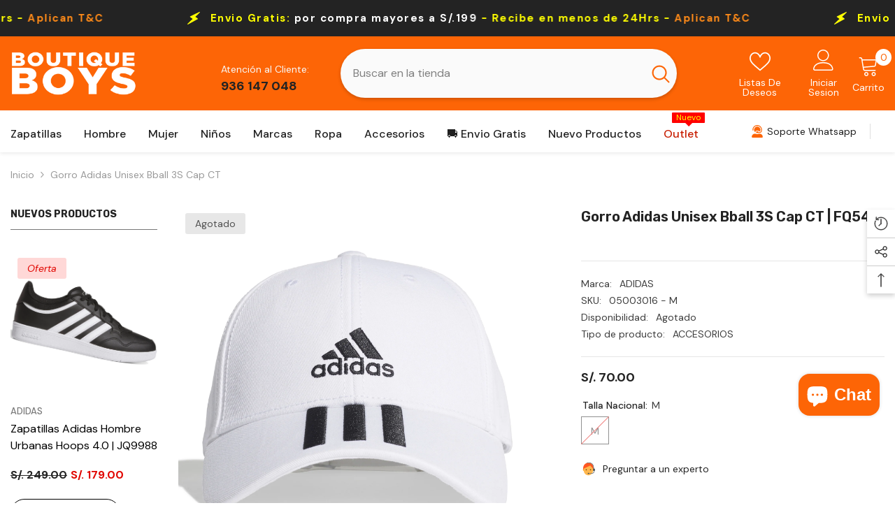

--- FILE ---
content_type: text/html; charset=utf-8
request_url: https://bboys.pe/products/5003016?variant=43779764584665&section_id=template--16875855053017__main
body_size: 26543
content:
<div id="shopify-section-template--16875855053017__main" class="shopify-section"><link href="//bboys.pe/cdn/shop/t/41/assets/component-product.css?v=101967815512918453721699141429" rel="stylesheet" type="text/css" media="all" />
<link href="//bboys.pe/cdn/shop/t/41/assets/component-review.css?v=100129706126506303331699141429" rel="stylesheet" type="text/css" media="all" />
<link href="//bboys.pe/cdn/shop/t/41/assets/component-price.css?v=139205013722916111901699141429" rel="stylesheet" type="text/css" media="all" />
<link href="//bboys.pe/cdn/shop/t/41/assets/component-badge.css?v=20633729062276667811699141427" rel="stylesheet" type="text/css" media="all" />
<link href="//bboys.pe/cdn/shop/t/41/assets/component-rte.css?v=74468535300400368301699141430" rel="stylesheet" type="text/css" media="all" />
<link href="//bboys.pe/cdn/shop/t/41/assets/component-share.css?v=38383599121620234941699141430" rel="stylesheet" type="text/css" media="all" />
<link href="//bboys.pe/cdn/shop/t/41/assets/component-tab.css?v=57604492746316682781699141430" rel="stylesheet" type="text/css" media="all" />
<link href="//bboys.pe/cdn/shop/t/41/assets/component-product-form.css?v=140087122189431595481699141429" rel="stylesheet" type="text/css" media="all" />
<link href="//bboys.pe/cdn/shop/t/41/assets/component-grid.css?v=14116691739327510611699141428" rel="stylesheet" type="text/css" media="all" />




    <style type="text/css">
    #ProductSection-template--16875855053017__main .productView-thumbnail .productView-thumbnail-link:after{
        padding-bottom: 148%;
    }

    #ProductSection-template--16875855053017__main .cursor-wrapper .counter {
        color: #191919;
    }

    #ProductSection-template--16875855053017__main .cursor-wrapper .counter #count-image:before {
        background-color: #191919;
    }
   
    #ProductSection-template--16875855053017__main .custom-cursor__inner .arrow:before,
    #ProductSection-template--16875855053017__main .custom-cursor__inner .arrow:after {
        background-color: #000000;
    }

    #ProductSection-template--16875855053017__main .tabs-contents .toggleLink,
    #ProductSection-template--16875855053017__main .tabs .tab .tab-title {
        font-size: 18px;
        font-weight: 600;
        text-transform: none;
        padding-top: 15px;
        padding-bottom: 15px;
    }

    
        :root {
            
                --sidebar-heading-font: var(--font-heading-family);
            
            
        }
    

    
        #ProductSection-template--16875855053017__main .sidebarBlock-heading{
            font-family: var(--sidebar-heading-font);
            font-size: 14px;
            font-weight: 700;
            text-transform: uppercase;
        }
    

    @media (max-width: 550px) {
        #ProductSection-template--16875855053017__main .tabs-contents .toggleLink,
        #ProductSection-template--16875855053017__main .tabs .tab .tab-title {
            font-size: 16px;
        }
    }

    @media (max-width: 767px) {
        #ProductSection-template--16875855053017__main {
            padding-top: 0px;
            padding-bottom: 0px;
        }
    }

    @media (min-width: 1025px) {
        
    }

    @media (min-width: 768px) and (max-width: 1199px) {
        #ProductSection-template--16875855053017__main {
            padding-top: 0px;
            padding-bottom: 0px;
        }
    }

    @media (min-width: 1200px) {
        #ProductSection-template--16875855053017__main {
            padding-top: 0px;
            padding-bottom: 0px;
        }
    }
</style>
<script>
    window.product_inven_array_8121814089945 = {
        
            '43779764584665': '0',
        
    };
  
    window.selling_array_8121814089945 = {
        
            '43779764584665': 'deny',
        
    };
  
    window.subtotal = {
        show: true,
        style: 1,
        text: `Añadir al carrito - [value]`
    };

    
      window.variant_image_group = 'false';
    
</script><link rel="stylesheet" href="//bboys.pe/cdn/shop/t/41/assets/component-fancybox.css?v=162524859697928915511699141428" media="print" onload="this.media='all'">
    <noscript><link href="//bboys.pe/cdn/shop/t/41/assets/component-fancybox.css?v=162524859697928915511699141428" rel="stylesheet" type="text/css" media="all" /></noscript><link href="//bboys.pe/cdn/shop/t/41/assets/component-main-sidebar.css?v=109624838320755790401699141429" rel="stylesheet" type="text/css" media="all" />
<div class="product-details product-left-sidebar has-sidebar" data-section-id="template--16875855053017__main" data-section-type="product" id="ProductSection-template--16875855053017__main" data-has-combo="false" data-image-opo>
<div class="productView-moreItem moreItem-breadcrumb "
                style="--spacing-top: 10px;
                --spacing-bottom: 20px;
                --spacing-top-mb: 0px;
                --spacing-bottom-mb: 0px;
                --breadcrumb-bg:rgba(0,0,0,0);
                --breadcrumb-mb-bg: #f6f6f6;
                "
            >
                
                    <div class="breadcrumb-bg">
                
                    <div class="container">
                        
                            <div class="breadcrumb-with-sidebar" >
                                <div class="toolbar-wrapper toolbar-mobile">
                                    <div class="toolbar-item toolbar-sidebar" data-sidebar>
                                        <span class="toolbar-icon icon-filter">
                                            <svg xmlns="http://www.w3.org/2000/svg" viewBox="0 0 368.167 368.167" aria-hidden="true" focusable="false" role="presentation" class="icon icon-sidebar"><path d="M248.084,96.684h12c4.4,0,8-3.6,8-8c0-4.4-3.6-8-8-8h-12c-4.4,0-8,3.6-8,8C240.084,93.084,243.684,96.684,248.084,96.684 z"></path><path d="M366.484,25.484c-2.8-5.6-8.4-8.8-14.4-8.8h-336c-6,0-11.6,3.6-14.4,8.8c-2.8,5.6-2,12,1.6,16.8l141.2,177.6v115.6 c0,6,3.2,11.2,8.4,14c2.4,1.2,4.8,2,7.6,2c3.2,0,6.4-0.8,9.2-2.8l44.4-30.8c6.4-4.8,10-12,10-19.6v-78.8l140.8-177.2 C368.484,37.484,369.284,31.084,366.484,25.484z M209.684,211.884c-0.8,1.2-1.6,2.8-1.6,4.8v81.2c0,2.8-1.2,5.2-3.2,6.8 l-44.4,30.8v-118.8c0-2.8-1.2-5.2-3.2-6.4l-90.4-113.6h145.2c4.4,0,8-3.6,8-8c0-4.4-3.6-8-8-8h-156c-0.4,0-1.2,0-1.6,0l-38.4-48     h336L209.684,211.884z"></path></svg>
                                        </span>
                                    </div>
                                </div>
                        
                        

<link href="//bboys.pe/cdn/shop/t/41/assets/component-breadcrumb.css?v=27908482502108923081699141427" rel="stylesheet" type="text/css" media="all" /><breadcrumb-component class="breadcrumb-container style--line_clamp_1 scroll-trigger animate--slide-in">
        <nav class="breadcrumb breadcrumb-left" role="navigation" aria-label="breadcrumbs">
        <a class="link home-link" href="/">Inicio</a><span class="separate" aria-hidden="true"><svg xmlns="http://www.w3.org/2000/svg" viewBox="0 0 24 24"><path d="M 7.75 1.34375 L 6.25 2.65625 L 14.65625 12 L 6.25 21.34375 L 7.75 22.65625 L 16.75 12.65625 L 17.34375 12 L 16.75 11.34375 Z"></path></svg></span>
                <span>Gorro Adidas Unisex Bball 3S Cap CT </span><span class="observe-element" style="width: 1px; height: 1px; background: transparent; display: inline-block; flex-shrink: 0;"></span>
        </nav>
    </breadcrumb-component>
    <script type="text/javascript">
        if (typeof breadcrumbComponentDeclare == 'undefiend') {
            class BreadcrumbComponent extends HTMLElement {
                constructor() {
                    super();
                }

                connectedCallback() {
                    this.firstLink = this.querySelector('.link.home-link')
                    this.lastLink = this.querySelector('.observe-element')
                    this.classList.add('initialized');
                    this.initObservers();
                }

                static createHandler(position = 'first', breadcrumb = null) {
                    const handler = (entries, observer) => {
                        entries.forEach(entry => {
                            if (breadcrumb == null) return observer.disconnect();
                            if (entry.isIntersecting ) {
                                breadcrumb.classList.add(`disable-${position}`);
                            } else {
                                breadcrumb.classList.remove(`disable-${position}`);
                            }
                        })
                    }
                    return handler;
                }

                initObservers() {
                    const scrollToFirstHandler = BreadcrumbComponent.createHandler('first', this);
                    const scrollToLastHandler = BreadcrumbComponent.createHandler('last', this);
                    
                    this.scrollToFirstObserver = new IntersectionObserver(scrollToFirstHandler, { threshold: 1 });
                    this.scrollToLastObserver = new IntersectionObserver(scrollToLastHandler, { threshold: 0.6 });

                    this.scrollToFirstObserver.observe(this.firstLink);
                    this.scrollToLastObserver.observe(this.lastLink);
                }
            }   

            window.addEventListener('load', () => {
                customElements.define('breadcrumb-component', BreadcrumbComponent);
            })

            var breadcrumbComponentDeclare = BreadcrumbComponent;
        }
    </script>
                        
                            </div>
                        
                    </div>
                
                    </div>
                
            </div>
        
<div class="productView-container container">
        <div class="productView halo-productView layout-3 positionMainImage--left productView-sticky has-left-sidebar sidebar--layout_vertical" data-product-handle="5003016"><div class="page-sidebar page-sidebar-left page-sidebar--vertical sidebar--layout_1" id="halo-sidebar">
                    <a href="javascript:void(0)" class="halo-sidebar-close" data-close-sidebar role="button">
                        <span class="visually-hidden">Cerrar</span>
                        <svg xmlns="http://www.w3.org/2000/svg" viewBox="0 0 48 48" ><path d="M 38.982422 6.9707031 A 2.0002 2.0002 0 0 0 37.585938 7.5859375 L 24 21.171875 L 10.414062 7.5859375 A 2.0002 2.0002 0 0 0 8.9785156 6.9804688 A 2.0002 2.0002 0 0 0 7.5859375 10.414062 L 21.171875 24 L 7.5859375 37.585938 A 2.0002 2.0002 0 1 0 10.414062 40.414062 L 24 26.828125 L 37.585938 40.414062 A 2.0002 2.0002 0 1 0 40.414062 37.585938 L 26.828125 24 L 40.414062 10.414062 A 2.0002 2.0002 0 0 0 38.982422 6.9707031 z"/></svg>
                    </a>
                    <div class="halo-sidebar-header text-left">
                        <span class="title">
                            Barra lateral
                        </span>
                    </div>
                    <div class="halo-sidebar-wrapper custom-scrollbar">
                        
        
            <div class="sidebarBlock sidebar-product position-"><h2 class="sidebarBlock-heading">NUEVOS PRODUCTOS</h2><div class="sidebarBlock-content">
                <div class="sidebarBlock-product halo-product-block" data-limit="8">
                    <div class="products-carousel column-1" data-product-slider-sidebar data-layout="slider" data-item-to-show="1" data-item-dots="false" data-item-arrows="true"><div class="product slider__slide">
                                
<div class="product-item disable_product_card_border enable_custom_layout_card enable_custom_content" data-product-id="9407955271897" data-json-product='{"id": 9407955271897,"handle": "80003911","media": [{&quot;alt&quot;:&quot;Gorro Adidas Unisex Bball 3S Cap CT | FQ5411&quot;,&quot;id&quot;:32885349613785,&quot;position&quot;:1,&quot;preview_image&quot;:{&quot;aspect_ratio&quot;:1.0,&quot;height&quot;:1800,&quot;width&quot;:1800,&quot;src&quot;:&quot;\/\/bboys.pe\/cdn\/shop\/products\/FQ5411_0.jpg?v=1753376014&quot;},&quot;aspect_ratio&quot;:1.0,&quot;height&quot;:1800,&quot;media_type&quot;:&quot;image&quot;,&quot;src&quot;:&quot;\/\/bboys.pe\/cdn\/shop\/products\/FQ5411_0.jpg?v=1753376014&quot;,&quot;width&quot;:1800},{&quot;alt&quot;:&quot;Gorro Adidas Unisex Bball 3S Cap CT | FQ5411&quot;,&quot;id&quot;:32885349679321,&quot;position&quot;:2,&quot;preview_image&quot;:{&quot;aspect_ratio&quot;:1.0,&quot;height&quot;:1800,&quot;width&quot;:1800,&quot;src&quot;:&quot;\/\/bboys.pe\/cdn\/shop\/products\/FQ5411_1.jpg?v=1753376014&quot;},&quot;aspect_ratio&quot;:1.0,&quot;height&quot;:1800,&quot;media_type&quot;:&quot;image&quot;,&quot;src&quot;:&quot;\/\/bboys.pe\/cdn\/shop\/products\/FQ5411_1.jpg?v=1753376014&quot;,&quot;width&quot;:1800},{&quot;alt&quot;:&quot;Gorro Adidas Unisex Bball 3S Cap CT | FQ5411&quot;,&quot;id&quot;:32885349744857,&quot;position&quot;:3,&quot;preview_image&quot;:{&quot;aspect_ratio&quot;:1.0,&quot;height&quot;:1800,&quot;width&quot;:1800,&quot;src&quot;:&quot;\/\/bboys.pe\/cdn\/shop\/products\/FQ5411_2.jpg?v=1753376014&quot;},&quot;aspect_ratio&quot;:1.0,&quot;height&quot;:1800,&quot;media_type&quot;:&quot;image&quot;,&quot;src&quot;:&quot;\/\/bboys.pe\/cdn\/shop\/products\/FQ5411_2.jpg?v=1753376014&quot;,&quot;width&quot;:1800},{&quot;alt&quot;:&quot;Gorro Adidas Unisex Bball 3S Cap CT | FQ5411&quot;,&quot;id&quot;:32885349777625,&quot;position&quot;:4,&quot;preview_image&quot;:{&quot;aspect_ratio&quot;:1.0,&quot;height&quot;:1800,&quot;width&quot;:1800,&quot;src&quot;:&quot;\/\/bboys.pe\/cdn\/shop\/products\/FQ5411_3.jpg?v=1753376014&quot;},&quot;aspect_ratio&quot;:1.0,&quot;height&quot;:1800,&quot;media_type&quot;:&quot;image&quot;,&quot;src&quot;:&quot;\/\/bboys.pe\/cdn\/shop\/products\/FQ5411_3.jpg?v=1753376014&quot;,&quot;width&quot;:1800},{&quot;alt&quot;:&quot;Gorro Adidas Unisex Bball 3S Cap CT | FQ5411&quot;,&quot;id&quot;:32885349810393,&quot;position&quot;:5,&quot;preview_image&quot;:{&quot;aspect_ratio&quot;:1.0,&quot;height&quot;:1800,&quot;width&quot;:1800,&quot;src&quot;:&quot;\/\/bboys.pe\/cdn\/shop\/products\/FQ5411_4.jpg?v=1753376014&quot;},&quot;aspect_ratio&quot;:1.0,&quot;height&quot;:1800,&quot;media_type&quot;:&quot;image&quot;,&quot;src&quot;:&quot;\/\/bboys.pe\/cdn\/shop\/products\/FQ5411_4.jpg?v=1753376014&quot;,&quot;width&quot;:1800},{&quot;alt&quot;:&quot;Gorro Adidas Unisex Bball 3S Cap CT | FQ5411&quot;,&quot;id&quot;:32885349843161,&quot;position&quot;:6,&quot;preview_image&quot;:{&quot;aspect_ratio&quot;:1.0,&quot;height&quot;:1800,&quot;width&quot;:1800,&quot;src&quot;:&quot;\/\/bboys.pe\/cdn\/shop\/products\/FQ5411_5.jpg?v=1753376014&quot;},&quot;aspect_ratio&quot;:1.0,&quot;height&quot;:1800,&quot;media_type&quot;:&quot;image&quot;,&quot;src&quot;:&quot;\/\/bboys.pe\/cdn\/shop\/products\/FQ5411_5.jpg?v=1753376014&quot;,&quot;width&quot;:1800},{&quot;alt&quot;:&quot;Gorro Adidas Unisex Bball 3S Cap CT | FQ5411&quot;,&quot;id&quot;:32885334835417,&quot;position&quot;:7,&quot;preview_image&quot;:{&quot;aspect_ratio&quot;:1.0,&quot;height&quot;:2000,&quot;width&quot;:2000,&quot;src&quot;:&quot;\/\/bboys.pe\/cdn\/shop\/products\/bboys_logo_4cfe94bf-ecfc-4589-aa1f-82fd15dcd082.jpg?v=1753376014&quot;},&quot;aspect_ratio&quot;:1.0,&quot;height&quot;:2000,&quot;media_type&quot;:&quot;image&quot;,&quot;src&quot;:&quot;\/\/bboys.pe\/cdn\/shop\/products\/bboys_logo_4cfe94bf-ecfc-4589-aa1f-82fd15dcd082.jpg?v=1753376014&quot;,&quot;width&quot;:2000}],"variants": [{&quot;id&quot;:47658688119001,&quot;title&quot;:&quot;40.5 \/ 7.5 \/ 25.5&quot;,&quot;option1&quot;:&quot;40.5&quot;,&quot;option2&quot;:&quot;7.5&quot;,&quot;option3&quot;:&quot;25.5&quot;,&quot;sku&quot;:&quot;80003911 - 7.5&quot;,&quot;requires_shipping&quot;:true,&quot;taxable&quot;:true,&quot;featured_image&quot;:null,&quot;available&quot;:true,&quot;name&quot;:&quot;Zapatillas Adidas Hombre Urbanas Hoops 4.0 | JQ9988 - 40.5 \/ 7.5 \/ 25.5&quot;,&quot;public_title&quot;:&quot;40.5 \/ 7.5 \/ 25.5&quot;,&quot;options&quot;:[&quot;40.5&quot;,&quot;7.5&quot;,&quot;25.5&quot;],&quot;price&quot;:17900,&quot;weight&quot;:700,&quot;compare_at_price&quot;:24900,&quot;inventory_management&quot;:&quot;shopify&quot;,&quot;barcode&quot;:null,&quot;requires_selling_plan&quot;:false,&quot;selling_plan_allocations&quot;:[]},{&quot;id&quot;:47658688151769,&quot;title&quot;:&quot;41 \/ 8 \/ 26&quot;,&quot;option1&quot;:&quot;41&quot;,&quot;option2&quot;:&quot;8&quot;,&quot;option3&quot;:&quot;26&quot;,&quot;sku&quot;:&quot;80003911 - 8&quot;,&quot;requires_shipping&quot;:true,&quot;taxable&quot;:true,&quot;featured_image&quot;:null,&quot;available&quot;:true,&quot;name&quot;:&quot;Zapatillas Adidas Hombre Urbanas Hoops 4.0 | JQ9988 - 41 \/ 8 \/ 26&quot;,&quot;public_title&quot;:&quot;41 \/ 8 \/ 26&quot;,&quot;options&quot;:[&quot;41&quot;,&quot;8&quot;,&quot;26&quot;],&quot;price&quot;:17900,&quot;weight&quot;:700,&quot;compare_at_price&quot;:24900,&quot;inventory_management&quot;:&quot;shopify&quot;,&quot;barcode&quot;:null,&quot;requires_selling_plan&quot;:false,&quot;selling_plan_allocations&quot;:[]},{&quot;id&quot;:47658688184537,&quot;title&quot;:&quot;42 \/ 8.5 \/ 26.5&quot;,&quot;option1&quot;:&quot;42&quot;,&quot;option2&quot;:&quot;8.5&quot;,&quot;option3&quot;:&quot;26.5&quot;,&quot;sku&quot;:&quot;80003911 - 8.5&quot;,&quot;requires_shipping&quot;:true,&quot;taxable&quot;:true,&quot;featured_image&quot;:null,&quot;available&quot;:true,&quot;name&quot;:&quot;Zapatillas Adidas Hombre Urbanas Hoops 4.0 | JQ9988 - 42 \/ 8.5 \/ 26.5&quot;,&quot;public_title&quot;:&quot;42 \/ 8.5 \/ 26.5&quot;,&quot;options&quot;:[&quot;42&quot;,&quot;8.5&quot;,&quot;26.5&quot;],&quot;price&quot;:17900,&quot;weight&quot;:700,&quot;compare_at_price&quot;:24900,&quot;inventory_management&quot;:&quot;shopify&quot;,&quot;barcode&quot;:null,&quot;requires_selling_plan&quot;:false,&quot;selling_plan_allocations&quot;:[]},{&quot;id&quot;:47658688217305,&quot;title&quot;:&quot;42.5 \/ 9 \/ 27&quot;,&quot;option1&quot;:&quot;42.5&quot;,&quot;option2&quot;:&quot;9&quot;,&quot;option3&quot;:&quot;27&quot;,&quot;sku&quot;:&quot;80003911 - 9&quot;,&quot;requires_shipping&quot;:true,&quot;taxable&quot;:true,&quot;featured_image&quot;:null,&quot;available&quot;:true,&quot;name&quot;:&quot;Zapatillas Adidas Hombre Urbanas Hoops 4.0 | JQ9988 - 42.5 \/ 9 \/ 27&quot;,&quot;public_title&quot;:&quot;42.5 \/ 9 \/ 27&quot;,&quot;options&quot;:[&quot;42.5&quot;,&quot;9&quot;,&quot;27&quot;],&quot;price&quot;:17900,&quot;weight&quot;:700,&quot;compare_at_price&quot;:24900,&quot;inventory_management&quot;:&quot;shopify&quot;,&quot;barcode&quot;:null,&quot;requires_selling_plan&quot;:false,&quot;selling_plan_allocations&quot;:[]},{&quot;id&quot;:47658688250073,&quot;title&quot;:&quot;43 \/ 9.5 \/ 27.5&quot;,&quot;option1&quot;:&quot;43&quot;,&quot;option2&quot;:&quot;9.5&quot;,&quot;option3&quot;:&quot;27.5&quot;,&quot;sku&quot;:&quot;80003911 - 9.5&quot;,&quot;requires_shipping&quot;:true,&quot;taxable&quot;:true,&quot;featured_image&quot;:null,&quot;available&quot;:true,&quot;name&quot;:&quot;Zapatillas Adidas Hombre Urbanas Hoops 4.0 | JQ9988 - 43 \/ 9.5 \/ 27.5&quot;,&quot;public_title&quot;:&quot;43 \/ 9.5 \/ 27.5&quot;,&quot;options&quot;:[&quot;43&quot;,&quot;9.5&quot;,&quot;27.5&quot;],&quot;price&quot;:17900,&quot;weight&quot;:700,&quot;compare_at_price&quot;:24900,&quot;inventory_management&quot;:&quot;shopify&quot;,&quot;barcode&quot;:null,&quot;requires_selling_plan&quot;:false,&quot;selling_plan_allocations&quot;:[]},{&quot;id&quot;:47658688282841,&quot;title&quot;:&quot;44 \/ 10 \/ 28&quot;,&quot;option1&quot;:&quot;44&quot;,&quot;option2&quot;:&quot;10&quot;,&quot;option3&quot;:&quot;28&quot;,&quot;sku&quot;:&quot;80003911 - 10&quot;,&quot;requires_shipping&quot;:true,&quot;taxable&quot;:true,&quot;featured_image&quot;:null,&quot;available&quot;:true,&quot;name&quot;:&quot;Zapatillas Adidas Hombre Urbanas Hoops 4.0 | JQ9988 - 44 \/ 10 \/ 28&quot;,&quot;public_title&quot;:&quot;44 \/ 10 \/ 28&quot;,&quot;options&quot;:[&quot;44&quot;,&quot;10&quot;,&quot;28&quot;],&quot;price&quot;:17900,&quot;weight&quot;:700,&quot;compare_at_price&quot;:24900,&quot;inventory_management&quot;:&quot;shopify&quot;,&quot;barcode&quot;:null,&quot;requires_selling_plan&quot;:false,&quot;selling_plan_allocations&quot;:[]}]}'>
    <div class="card">
        <div class="card-product">
            <div class="card-product__wrapper"><div class="card__badge badge-left halo-productBadges halo-productBadges--left date-2235663 date1-25" data-new-badge-number="30"><span class="badge sale-badge" aria-hidden="true">Oferta
</span></div>
<div class="card-media card-media--adapt media--hover-effect media--loading-effect"
                    
                        
                            style="padding-bottom: 100.0%;"
                        
                    
                >
                    <img data-srcset="//bboys.pe/cdn/shop/files/JQ9988_0_165x.jpg?v=1767033337 165w,//bboys.pe/cdn/shop/files/JQ9988_0_170x.jpg?v=1767033337 170w,//bboys.pe/cdn/shop/files/JQ9988_0_185x.jpg?v=1767033337 185w,//bboys.pe/cdn/shop/files/JQ9988_0_198x.jpg?v=1767033337 198w,//bboys.pe/cdn/shop/files/JQ9988_0_205x.jpg?v=1767033337 205w,//bboys.pe/cdn/shop/files/JQ9988_0_210x.jpg?v=1767033337 210w,//bboys.pe/cdn/shop/files/JQ9988_0_220x.jpg?v=1767033337 220w,//bboys.pe/cdn/shop/files/JQ9988_0_245x.jpg?v=1767033337 245w,//bboys.pe/cdn/shop/files/JQ9988_0_270x.jpg?v=1767033337 270w,//bboys.pe/cdn/shop/files/JQ9988_0_290x.jpg?v=1767033337 290w,//bboys.pe/cdn/shop/files/JQ9988_0_320x.jpg?v=1767033337 320w,//bboys.pe/cdn/shop/files/JQ9988_0_355x.jpg?v=1767033337 355w,//bboys.pe/cdn/shop/files/JQ9988_0_360x.jpg?v=1767033337 360w,//bboys.pe/cdn/shop/files/JQ9988_0_370x.jpg?v=1767033337 370w,//bboys.pe/cdn/shop/files/JQ9988_0_420x.jpg?v=1767033337 420w,//bboys.pe/cdn/shop/files/JQ9988_0_430x.jpg?v=1767033337 430w,//bboys.pe/cdn/shop/files/JQ9988_0_460x.jpg?v=1767033337 460w,//bboys.pe/cdn/shop/files/JQ9988_0_470x.jpg?v=1767033337 470w,//bboys.pe/cdn/shop/files/JQ9988_0_510x.jpg?v=1767033337 510w,//bboys.pe/cdn/shop/files/JQ9988_0_523x.jpg?v=1767033337 523w,//bboys.pe/cdn/shop/files/JQ9988_0_533x.jpg?v=1767033337 533w,//bboys.pe/cdn/shop/files/JQ9988_0_534x.jpg?v=1767033337 534w,//bboys.pe/cdn/shop/files/JQ9988_0_570x.jpg?v=1767033337 570w,//bboys.pe/cdn/shop/files/JQ9988_0_640x.jpg?v=1767033337 640w,//bboys.pe/cdn/shop/files/JQ9988_0_665x.jpg?v=1767033337 665w,//bboys.pe/cdn/shop/files/JQ9988_0_670x.jpg?v=1767033337 670w,//bboys.pe/cdn/shop/files/JQ9988_0_720x.jpg?v=1767033337 720w,//bboys.pe/cdn/shop/files/JQ9988_0_775x.jpg?v=1767033337 775w,//bboys.pe/cdn/shop/files/JQ9988_0_785x.jpg?v=1767033337 785w,//bboys.pe/cdn/shop/files/JQ9988_0_870x.jpg?v=1767033337 870w,//bboys.pe/cdn/shop/files/JQ9988_0_930x.jpg?v=1767033337 930w,//bboys.pe/cdn/shop/files/JQ9988_0_935x.jpg?v=1767033337 935w,//bboys.pe/cdn/shop/files/JQ9988_0_940x.jpg?v=1767033337 940w,//bboys.pe/cdn/shop/files/JQ9988_0_1066x.jpg?v=1767033337 1066w,//bboys.pe/cdn/shop/files/JQ9988_0_1160x.jpg?v=1767033337 1160w,//bboys.pe/cdn/shop/files/JQ9988_0_1170x.jpg?v=1767033337 1170w,//bboys.pe/cdn/shop/files/JQ9988_0_1270x.jpg?v=1767033337 1270w,//bboys.pe/cdn/shop/files/JQ9988_0_1370x.jpg?v=1767033337 1370w,//bboys.pe/cdn/shop/files/JQ9988_0_1570x.jpg?v=1767033337 1570w,//bboys.pe/cdn/shop/files/JQ9988_0_1770x.jpg?v=1767033337 1770w"  sizes="(min-width: 1100px) 1800px, (min-width: 750px) calc((100vw - 130px) / 2), calc((100vw - 50px) / 2)" alt="Zapatillas Adidas Hombre Urbanas Hoops 4.0 | JQ9988" size="1800" loading="lazy" class="motion-reduce lazyload" /><img data-srcset="//bboys.pe/cdn/shop/files/JQ9988_1_165x.jpg?v=1767033337 165w,//bboys.pe/cdn/shop/files/JQ9988_1_170x.jpg?v=1767033337 170w,//bboys.pe/cdn/shop/files/JQ9988_1_185x.jpg?v=1767033337 185w,//bboys.pe/cdn/shop/files/JQ9988_1_198x.jpg?v=1767033337 198w,//bboys.pe/cdn/shop/files/JQ9988_1_205x.jpg?v=1767033337 205w,//bboys.pe/cdn/shop/files/JQ9988_1_210x.jpg?v=1767033337 210w,//bboys.pe/cdn/shop/files/JQ9988_1_220x.jpg?v=1767033337 220w,//bboys.pe/cdn/shop/files/JQ9988_1_245x.jpg?v=1767033337 245w,//bboys.pe/cdn/shop/files/JQ9988_1_270x.jpg?v=1767033337 270w,//bboys.pe/cdn/shop/files/JQ9988_1_290x.jpg?v=1767033337 290w,//bboys.pe/cdn/shop/files/JQ9988_1_320x.jpg?v=1767033337 320w,//bboys.pe/cdn/shop/files/JQ9988_1_355x.jpg?v=1767033337 355w,//bboys.pe/cdn/shop/files/JQ9988_1_360x.jpg?v=1767033337 360w,//bboys.pe/cdn/shop/files/JQ9988_1_370x.jpg?v=1767033337 370w,//bboys.pe/cdn/shop/files/JQ9988_1_420x.jpg?v=1767033337 420w,//bboys.pe/cdn/shop/files/JQ9988_1_430x.jpg?v=1767033337 430w,//bboys.pe/cdn/shop/files/JQ9988_1_460x.jpg?v=1767033337 460w,//bboys.pe/cdn/shop/files/JQ9988_1_470x.jpg?v=1767033337 470w,//bboys.pe/cdn/shop/files/JQ9988_1_510x.jpg?v=1767033337 510w,//bboys.pe/cdn/shop/files/JQ9988_1_523x.jpg?v=1767033337 523w,//bboys.pe/cdn/shop/files/JQ9988_1_533x.jpg?v=1767033337 533w,//bboys.pe/cdn/shop/files/JQ9988_1_534x.jpg?v=1767033337 534w,//bboys.pe/cdn/shop/files/JQ9988_1_570x.jpg?v=1767033337 570w,//bboys.pe/cdn/shop/files/JQ9988_1_640x.jpg?v=1767033337 640w,//bboys.pe/cdn/shop/files/JQ9988_1_665x.jpg?v=1767033337 665w,//bboys.pe/cdn/shop/files/JQ9988_1_670x.jpg?v=1767033337 670w,//bboys.pe/cdn/shop/files/JQ9988_1_720x.jpg?v=1767033337 720w,//bboys.pe/cdn/shop/files/JQ9988_1_775x.jpg?v=1767033337 775w,//bboys.pe/cdn/shop/files/JQ9988_1_785x.jpg?v=1767033337 785w,//bboys.pe/cdn/shop/files/JQ9988_1_870x.jpg?v=1767033337 870w,//bboys.pe/cdn/shop/files/JQ9988_1_930x.jpg?v=1767033337 930w,//bboys.pe/cdn/shop/files/JQ9988_1_935x.jpg?v=1767033337 935w,//bboys.pe/cdn/shop/files/JQ9988_1_940x.jpg?v=1767033337 940w,//bboys.pe/cdn/shop/files/JQ9988_1_1066x.jpg?v=1767033337 1066w,//bboys.pe/cdn/shop/files/JQ9988_1_1160x.jpg?v=1767033337 1160w,//bboys.pe/cdn/shop/files/JQ9988_1_1170x.jpg?v=1767033337 1170w,//bboys.pe/cdn/shop/files/JQ9988_1_1270x.jpg?v=1767033337 1270w,//bboys.pe/cdn/shop/files/JQ9988_1_1370x.jpg?v=1767033337 1370w,//bboys.pe/cdn/shop/files/JQ9988_1_1570x.jpg?v=1767033337 1570w,//bboys.pe/cdn/shop/files/JQ9988_1_1770x.jpg?v=1767033337 1770w"  sizes="(min-width: 1100px) 1800px, (min-width: 750px) calc((100vw - 130px) / 2), calc((100vw - 50px) / 2)" alt="Zapatillas Adidas Hombre Urbanas Hoops 4.0 | JQ9988" size="1800" loading="lazy" class="motion-reduce lazyload" /><span class="data-lazy-loading"></span>
                    <a class="card-link" href="/products/80003911" title="Zapatillas Adidas Hombre Urbanas Hoops 4.0 | JQ9988"></a>
                </div><div class="card-product__group group-right"></div>
</div>
        </div>
        <div class="card-information">
            <div class="card-information__wrapper text-left">
                
                    <div class="wrapper-title-vendor  card-title-ellipsis">
                

                        <div class="card-vendor link-underline">
                            <span class="visually-hidden">Marca:</span>
                            <a href="/collections/vendors?q=ADIDAS" title="ADIDAS">ADIDAS</a>
                        </div>
                    
<a class="card-title link-underline card-title-ellipsis" href="/products/80003911" data-product-title="Zapatillas Adidas Hombre Urbanas Hoops 4.0 | JQ9988" data-product-url="/products/80003911">
                    <span class="text">
                        Zapatillas Adidas Hombre Urbanas Hoops 4.0 | JQ9988
                        
                    </span>
                </a>

                
                    </div>
                
<div class="card-review clearfix halo-productReview">
                        <span class="shopify-product-reviews-badge" data-id="9407955271897"></span>
                    </div><div class="card-summary card-list__hidden">Zapatillas Adidas Hombre Urbanas Hoops 4.0 | JQ9988</div>
<div class="card-price">
                        <div class="price  price--on-sale ">
    <dl><div class="price__regular"><dd class="price__last"><span class="price-item price-item--regular">S/. 179.00</span></dd>
        </div>
        <div class="price__sale"><dd class="price__compare"><s class="price-item price-item--regular">S/. 249.00</s></dd><dd class="price__last"><span class="price-item price-item--sale">S/. 179.00</span></dd></div>
        <small class="unit-price caption hidden">
            <dt class="visually-hidden">Precio Unitario</dt>
            <dd class="price__last"><span></span><span aria-hidden="true">/</span><span class="visually-hidden">&nbsp;por&nbsp;</span><span></span></dd>
        </small>
    </dl>
</div>

                    </div></div>
<div class="wrapper__card show-wishlist show-mb"><div class="card-action">
                            <form action="/cart/add" method="post" class="variants" id="form-9407955271897-" data-product-id="9407955271897" enctype="multipart/form-data"><a class="button button-ATC" href="/products/80003911">Elegir opciones
</a></form>
                        </div><div class="card-action__group card-list__hidden">
    <div class="card-action">
        <form action="/cart/add" method="post" class="variants" id="form-9407955271897-list" data-product-id="9407955271897" enctype="multipart/form-data"><a class="button button-ATC" href="/products/80003911">Elegir opciones</a></form>
    </div>
</div>
<div class="card-action__group variants-popup card-list__hidden">
    <div class="card-action variants-popup-form"></div>
</div>
<div class="card-product__group-item card-wishlist">
                            <button type="button" title="Añadir a la lista de deseos" class="wishlist-icon show-mb" href="#" data-wishlist data-wishlist-handle="80003911" data-product-id="9407955271897"
                            >
                                <span class="visually-hidden">Añadir a la lista de deseos</span>
                                <span class="text">
                                    Añadir a la lista de deseos
                                </span>
                                <svg role="img" aria-hidden="true" viewBox="0 0 512 512" class="icon icon-wishlist w-h-"><g><g><path d="M474.644,74.27C449.391,45.616,414.358,29.836,376,29.836c-53.948,0-88.103,32.22-107.255,59.25 c-4.969,7.014-9.196,14.047-12.745,20.665c-3.549-6.618-7.775-13.651-12.745-20.665c-19.152-27.03-53.307-59.25-107.255-59.25 c-38.358,0-73.391,15.781-98.645,44.435C13.267,101.605,0,138.213,0,177.351c0,42.603,16.633,82.228,52.345,124.7 c31.917,37.96,77.834,77.088,131.005,122.397c19.813,16.884,40.302,34.344,62.115,53.429l0.655,0.574 c2.828,2.476,6.354,3.713,9.88,3.713s7.052-1.238,9.88-3.713l0.655-0.574c21.813-19.085,42.302-36.544,62.118-53.431 c53.168-45.306,99.085-84.434,131.002-122.395C495.367,259.578,512,219.954,512,177.351 C512,138.213,498.733,101.605,474.644,74.27z M309.193,401.614c-17.08,14.554-34.658,29.533-53.193,45.646 c-18.534-16.111-36.113-31.091-53.196-45.648C98.745,312.939,30,254.358,30,177.351c0-31.83,10.605-61.394,29.862-83.245 C79.34,72.007,106.379,59.836,136,59.836c41.129,0,67.716,25.338,82.776,46.594c13.509,19.064,20.558,38.282,22.962,45.659 c2.011,6.175,7.768,10.354,14.262,10.354c6.494,0,12.251-4.179,14.262-10.354c2.404-7.377,9.453-26.595,22.962-45.66 c15.06-21.255,41.647-46.593,82.776-46.593c29.621,0,56.66,12.171,76.137,34.27C471.395,115.957,482,145.521,482,177.351 C482,254.358,413.255,312.939,309.193,401.614z"></path></g></g></svg>
                            </button>
                        </div></div></div>
    </div>
</div>

                            </div><div class="product slider__slide">
                                
<div class="product-item disable_product_card_border enable_custom_layout_card enable_custom_content" data-product-id="9407955173593" data-json-product='{"id": 9407955173593,"handle": "80003828","media": [{&quot;alt&quot;:&quot;Gorro Adidas Unisex Bball 3S Cap CT | FQ5411&quot;,&quot;id&quot;:32885349613785,&quot;position&quot;:1,&quot;preview_image&quot;:{&quot;aspect_ratio&quot;:1.0,&quot;height&quot;:1800,&quot;width&quot;:1800,&quot;src&quot;:&quot;\/\/bboys.pe\/cdn\/shop\/products\/FQ5411_0.jpg?v=1753376014&quot;},&quot;aspect_ratio&quot;:1.0,&quot;height&quot;:1800,&quot;media_type&quot;:&quot;image&quot;,&quot;src&quot;:&quot;\/\/bboys.pe\/cdn\/shop\/products\/FQ5411_0.jpg?v=1753376014&quot;,&quot;width&quot;:1800},{&quot;alt&quot;:&quot;Gorro Adidas Unisex Bball 3S Cap CT | FQ5411&quot;,&quot;id&quot;:32885349679321,&quot;position&quot;:2,&quot;preview_image&quot;:{&quot;aspect_ratio&quot;:1.0,&quot;height&quot;:1800,&quot;width&quot;:1800,&quot;src&quot;:&quot;\/\/bboys.pe\/cdn\/shop\/products\/FQ5411_1.jpg?v=1753376014&quot;},&quot;aspect_ratio&quot;:1.0,&quot;height&quot;:1800,&quot;media_type&quot;:&quot;image&quot;,&quot;src&quot;:&quot;\/\/bboys.pe\/cdn\/shop\/products\/FQ5411_1.jpg?v=1753376014&quot;,&quot;width&quot;:1800},{&quot;alt&quot;:&quot;Gorro Adidas Unisex Bball 3S Cap CT | FQ5411&quot;,&quot;id&quot;:32885349744857,&quot;position&quot;:3,&quot;preview_image&quot;:{&quot;aspect_ratio&quot;:1.0,&quot;height&quot;:1800,&quot;width&quot;:1800,&quot;src&quot;:&quot;\/\/bboys.pe\/cdn\/shop\/products\/FQ5411_2.jpg?v=1753376014&quot;},&quot;aspect_ratio&quot;:1.0,&quot;height&quot;:1800,&quot;media_type&quot;:&quot;image&quot;,&quot;src&quot;:&quot;\/\/bboys.pe\/cdn\/shop\/products\/FQ5411_2.jpg?v=1753376014&quot;,&quot;width&quot;:1800},{&quot;alt&quot;:&quot;Gorro Adidas Unisex Bball 3S Cap CT | FQ5411&quot;,&quot;id&quot;:32885349777625,&quot;position&quot;:4,&quot;preview_image&quot;:{&quot;aspect_ratio&quot;:1.0,&quot;height&quot;:1800,&quot;width&quot;:1800,&quot;src&quot;:&quot;\/\/bboys.pe\/cdn\/shop\/products\/FQ5411_3.jpg?v=1753376014&quot;},&quot;aspect_ratio&quot;:1.0,&quot;height&quot;:1800,&quot;media_type&quot;:&quot;image&quot;,&quot;src&quot;:&quot;\/\/bboys.pe\/cdn\/shop\/products\/FQ5411_3.jpg?v=1753376014&quot;,&quot;width&quot;:1800},{&quot;alt&quot;:&quot;Gorro Adidas Unisex Bball 3S Cap CT | FQ5411&quot;,&quot;id&quot;:32885349810393,&quot;position&quot;:5,&quot;preview_image&quot;:{&quot;aspect_ratio&quot;:1.0,&quot;height&quot;:1800,&quot;width&quot;:1800,&quot;src&quot;:&quot;\/\/bboys.pe\/cdn\/shop\/products\/FQ5411_4.jpg?v=1753376014&quot;},&quot;aspect_ratio&quot;:1.0,&quot;height&quot;:1800,&quot;media_type&quot;:&quot;image&quot;,&quot;src&quot;:&quot;\/\/bboys.pe\/cdn\/shop\/products\/FQ5411_4.jpg?v=1753376014&quot;,&quot;width&quot;:1800},{&quot;alt&quot;:&quot;Gorro Adidas Unisex Bball 3S Cap CT | FQ5411&quot;,&quot;id&quot;:32885349843161,&quot;position&quot;:6,&quot;preview_image&quot;:{&quot;aspect_ratio&quot;:1.0,&quot;height&quot;:1800,&quot;width&quot;:1800,&quot;src&quot;:&quot;\/\/bboys.pe\/cdn\/shop\/products\/FQ5411_5.jpg?v=1753376014&quot;},&quot;aspect_ratio&quot;:1.0,&quot;height&quot;:1800,&quot;media_type&quot;:&quot;image&quot;,&quot;src&quot;:&quot;\/\/bboys.pe\/cdn\/shop\/products\/FQ5411_5.jpg?v=1753376014&quot;,&quot;width&quot;:1800},{&quot;alt&quot;:&quot;Gorro Adidas Unisex Bball 3S Cap CT | FQ5411&quot;,&quot;id&quot;:32885334835417,&quot;position&quot;:7,&quot;preview_image&quot;:{&quot;aspect_ratio&quot;:1.0,&quot;height&quot;:2000,&quot;width&quot;:2000,&quot;src&quot;:&quot;\/\/bboys.pe\/cdn\/shop\/products\/bboys_logo_4cfe94bf-ecfc-4589-aa1f-82fd15dcd082.jpg?v=1753376014&quot;},&quot;aspect_ratio&quot;:1.0,&quot;height&quot;:2000,&quot;media_type&quot;:&quot;image&quot;,&quot;src&quot;:&quot;\/\/bboys.pe\/cdn\/shop\/products\/bboys_logo_4cfe94bf-ecfc-4589-aa1f-82fd15dcd082.jpg?v=1753376014&quot;,&quot;width&quot;:2000}],"variants": [{&quot;id&quot;:47658687791321,&quot;title&quot;:&quot;40 \/ 7 \/ 25&quot;,&quot;option1&quot;:&quot;40&quot;,&quot;option2&quot;:&quot;7&quot;,&quot;option3&quot;:&quot;25&quot;,&quot;sku&quot;:&quot;80003828 - 7&quot;,&quot;requires_shipping&quot;:true,&quot;taxable&quot;:true,&quot;featured_image&quot;:null,&quot;available&quot;:true,&quot;name&quot;:&quot;Zapatillas Adidas Hombre Tenis Gamecourt 2 M | JS1949 - 40 \/ 7 \/ 25&quot;,&quot;public_title&quot;:&quot;40 \/ 7 \/ 25&quot;,&quot;options&quot;:[&quot;40&quot;,&quot;7&quot;,&quot;25&quot;],&quot;price&quot;:18600,&quot;weight&quot;:700,&quot;compare_at_price&quot;:25900,&quot;inventory_management&quot;:&quot;shopify&quot;,&quot;barcode&quot;:null,&quot;requires_selling_plan&quot;:false,&quot;selling_plan_allocations&quot;:[]},{&quot;id&quot;:47658687824089,&quot;title&quot;:&quot;40.5 \/ 7.5 \/ 25.5&quot;,&quot;option1&quot;:&quot;40.5&quot;,&quot;option2&quot;:&quot;7.5&quot;,&quot;option3&quot;:&quot;25.5&quot;,&quot;sku&quot;:&quot;80003828 - 7.5&quot;,&quot;requires_shipping&quot;:true,&quot;taxable&quot;:true,&quot;featured_image&quot;:null,&quot;available&quot;:true,&quot;name&quot;:&quot;Zapatillas Adidas Hombre Tenis Gamecourt 2 M | JS1949 - 40.5 \/ 7.5 \/ 25.5&quot;,&quot;public_title&quot;:&quot;40.5 \/ 7.5 \/ 25.5&quot;,&quot;options&quot;:[&quot;40.5&quot;,&quot;7.5&quot;,&quot;25.5&quot;],&quot;price&quot;:18600,&quot;weight&quot;:700,&quot;compare_at_price&quot;:25900,&quot;inventory_management&quot;:&quot;shopify&quot;,&quot;barcode&quot;:null,&quot;requires_selling_plan&quot;:false,&quot;selling_plan_allocations&quot;:[]},{&quot;id&quot;:47658687856857,&quot;title&quot;:&quot;41 \/ 8 \/ 26&quot;,&quot;option1&quot;:&quot;41&quot;,&quot;option2&quot;:&quot;8&quot;,&quot;option3&quot;:&quot;26&quot;,&quot;sku&quot;:&quot;80003828 - 8&quot;,&quot;requires_shipping&quot;:true,&quot;taxable&quot;:true,&quot;featured_image&quot;:null,&quot;available&quot;:true,&quot;name&quot;:&quot;Zapatillas Adidas Hombre Tenis Gamecourt 2 M | JS1949 - 41 \/ 8 \/ 26&quot;,&quot;public_title&quot;:&quot;41 \/ 8 \/ 26&quot;,&quot;options&quot;:[&quot;41&quot;,&quot;8&quot;,&quot;26&quot;],&quot;price&quot;:18600,&quot;weight&quot;:700,&quot;compare_at_price&quot;:25900,&quot;inventory_management&quot;:&quot;shopify&quot;,&quot;barcode&quot;:null,&quot;requires_selling_plan&quot;:false,&quot;selling_plan_allocations&quot;:[]},{&quot;id&quot;:47658687889625,&quot;title&quot;:&quot;42 \/ 8.5 \/ 26.5&quot;,&quot;option1&quot;:&quot;42&quot;,&quot;option2&quot;:&quot;8.5&quot;,&quot;option3&quot;:&quot;26.5&quot;,&quot;sku&quot;:&quot;80003828 - 8.5&quot;,&quot;requires_shipping&quot;:true,&quot;taxable&quot;:true,&quot;featured_image&quot;:null,&quot;available&quot;:true,&quot;name&quot;:&quot;Zapatillas Adidas Hombre Tenis Gamecourt 2 M | JS1949 - 42 \/ 8.5 \/ 26.5&quot;,&quot;public_title&quot;:&quot;42 \/ 8.5 \/ 26.5&quot;,&quot;options&quot;:[&quot;42&quot;,&quot;8.5&quot;,&quot;26.5&quot;],&quot;price&quot;:18600,&quot;weight&quot;:700,&quot;compare_at_price&quot;:25900,&quot;inventory_management&quot;:&quot;shopify&quot;,&quot;barcode&quot;:null,&quot;requires_selling_plan&quot;:false,&quot;selling_plan_allocations&quot;:[]},{&quot;id&quot;:47658687922393,&quot;title&quot;:&quot;42.5 \/ 9 \/ 27&quot;,&quot;option1&quot;:&quot;42.5&quot;,&quot;option2&quot;:&quot;9&quot;,&quot;option3&quot;:&quot;27&quot;,&quot;sku&quot;:&quot;80003828 - 9&quot;,&quot;requires_shipping&quot;:true,&quot;taxable&quot;:true,&quot;featured_image&quot;:null,&quot;available&quot;:true,&quot;name&quot;:&quot;Zapatillas Adidas Hombre Tenis Gamecourt 2 M | JS1949 - 42.5 \/ 9 \/ 27&quot;,&quot;public_title&quot;:&quot;42.5 \/ 9 \/ 27&quot;,&quot;options&quot;:[&quot;42.5&quot;,&quot;9&quot;,&quot;27&quot;],&quot;price&quot;:18600,&quot;weight&quot;:700,&quot;compare_at_price&quot;:25900,&quot;inventory_management&quot;:&quot;shopify&quot;,&quot;barcode&quot;:null,&quot;requires_selling_plan&quot;:false,&quot;selling_plan_allocations&quot;:[]},{&quot;id&quot;:47658687955161,&quot;title&quot;:&quot;43 \/ 9.5 \/ 27.5&quot;,&quot;option1&quot;:&quot;43&quot;,&quot;option2&quot;:&quot;9.5&quot;,&quot;option3&quot;:&quot;27.5&quot;,&quot;sku&quot;:&quot;80003828 - 9.5&quot;,&quot;requires_shipping&quot;:true,&quot;taxable&quot;:true,&quot;featured_image&quot;:null,&quot;available&quot;:true,&quot;name&quot;:&quot;Zapatillas Adidas Hombre Tenis Gamecourt 2 M | JS1949 - 43 \/ 9.5 \/ 27.5&quot;,&quot;public_title&quot;:&quot;43 \/ 9.5 \/ 27.5&quot;,&quot;options&quot;:[&quot;43&quot;,&quot;9.5&quot;,&quot;27.5&quot;],&quot;price&quot;:18600,&quot;weight&quot;:700,&quot;compare_at_price&quot;:25900,&quot;inventory_management&quot;:&quot;shopify&quot;,&quot;barcode&quot;:null,&quot;requires_selling_plan&quot;:false,&quot;selling_plan_allocations&quot;:[]},{&quot;id&quot;:47658687987929,&quot;title&quot;:&quot;44 \/ 10 \/ 28&quot;,&quot;option1&quot;:&quot;44&quot;,&quot;option2&quot;:&quot;10&quot;,&quot;option3&quot;:&quot;28&quot;,&quot;sku&quot;:&quot;80003828 - 10&quot;,&quot;requires_shipping&quot;:true,&quot;taxable&quot;:true,&quot;featured_image&quot;:null,&quot;available&quot;:false,&quot;name&quot;:&quot;Zapatillas Adidas Hombre Tenis Gamecourt 2 M | JS1949 - 44 \/ 10 \/ 28&quot;,&quot;public_title&quot;:&quot;44 \/ 10 \/ 28&quot;,&quot;options&quot;:[&quot;44&quot;,&quot;10&quot;,&quot;28&quot;],&quot;price&quot;:18600,&quot;weight&quot;:700,&quot;compare_at_price&quot;:25900,&quot;inventory_management&quot;:&quot;shopify&quot;,&quot;barcode&quot;:null,&quot;requires_selling_plan&quot;:false,&quot;selling_plan_allocations&quot;:[]},{&quot;id&quot;:47658688020697,&quot;title&quot;:&quot;44.5 \/ 10.5 \/ 28.5&quot;,&quot;option1&quot;:&quot;44.5&quot;,&quot;option2&quot;:&quot;10.5&quot;,&quot;option3&quot;:&quot;28.5&quot;,&quot;sku&quot;:&quot;80003828 - 10.5&quot;,&quot;requires_shipping&quot;:true,&quot;taxable&quot;:true,&quot;featured_image&quot;:null,&quot;available&quot;:true,&quot;name&quot;:&quot;Zapatillas Adidas Hombre Tenis Gamecourt 2 M | JS1949 - 44.5 \/ 10.5 \/ 28.5&quot;,&quot;public_title&quot;:&quot;44.5 \/ 10.5 \/ 28.5&quot;,&quot;options&quot;:[&quot;44.5&quot;,&quot;10.5&quot;,&quot;28.5&quot;],&quot;price&quot;:18600,&quot;weight&quot;:700,&quot;compare_at_price&quot;:25900,&quot;inventory_management&quot;:&quot;shopify&quot;,&quot;barcode&quot;:null,&quot;requires_selling_plan&quot;:false,&quot;selling_plan_allocations&quot;:[]}]}'>
    <div class="card">
        <div class="card-product">
            <div class="card-product__wrapper"><div class="card__badge badge-left halo-productBadges halo-productBadges--left date-2235665 date1-25" data-new-badge-number="30"><span class="badge sale-badge" aria-hidden="true">Oferta
</span></div>
<div class="card-media card-media--adapt media--hover-effect media--loading-effect"
                    
                        
                            style="padding-bottom: 100.0%;"
                        
                    
                >
                    <img data-srcset="//bboys.pe/cdn/shop/files/JS1949_0_165x.jpg?v=1767033339 165w,//bboys.pe/cdn/shop/files/JS1949_0_170x.jpg?v=1767033339 170w,//bboys.pe/cdn/shop/files/JS1949_0_185x.jpg?v=1767033339 185w,//bboys.pe/cdn/shop/files/JS1949_0_198x.jpg?v=1767033339 198w,//bboys.pe/cdn/shop/files/JS1949_0_205x.jpg?v=1767033339 205w,//bboys.pe/cdn/shop/files/JS1949_0_210x.jpg?v=1767033339 210w,//bboys.pe/cdn/shop/files/JS1949_0_220x.jpg?v=1767033339 220w,//bboys.pe/cdn/shop/files/JS1949_0_245x.jpg?v=1767033339 245w,//bboys.pe/cdn/shop/files/JS1949_0_270x.jpg?v=1767033339 270w,//bboys.pe/cdn/shop/files/JS1949_0_290x.jpg?v=1767033339 290w,//bboys.pe/cdn/shop/files/JS1949_0_320x.jpg?v=1767033339 320w,//bboys.pe/cdn/shop/files/JS1949_0_355x.jpg?v=1767033339 355w,//bboys.pe/cdn/shop/files/JS1949_0_360x.jpg?v=1767033339 360w,//bboys.pe/cdn/shop/files/JS1949_0_370x.jpg?v=1767033339 370w,//bboys.pe/cdn/shop/files/JS1949_0_420x.jpg?v=1767033339 420w,//bboys.pe/cdn/shop/files/JS1949_0_430x.jpg?v=1767033339 430w,//bboys.pe/cdn/shop/files/JS1949_0_460x.jpg?v=1767033339 460w,//bboys.pe/cdn/shop/files/JS1949_0_470x.jpg?v=1767033339 470w,//bboys.pe/cdn/shop/files/JS1949_0_510x.jpg?v=1767033339 510w,//bboys.pe/cdn/shop/files/JS1949_0_523x.jpg?v=1767033339 523w,//bboys.pe/cdn/shop/files/JS1949_0_533x.jpg?v=1767033339 533w,//bboys.pe/cdn/shop/files/JS1949_0_534x.jpg?v=1767033339 534w,//bboys.pe/cdn/shop/files/JS1949_0_570x.jpg?v=1767033339 570w,//bboys.pe/cdn/shop/files/JS1949_0_640x.jpg?v=1767033339 640w,//bboys.pe/cdn/shop/files/JS1949_0_665x.jpg?v=1767033339 665w,//bboys.pe/cdn/shop/files/JS1949_0_670x.jpg?v=1767033339 670w,//bboys.pe/cdn/shop/files/JS1949_0_720x.jpg?v=1767033339 720w,//bboys.pe/cdn/shop/files/JS1949_0_775x.jpg?v=1767033339 775w,//bboys.pe/cdn/shop/files/JS1949_0_785x.jpg?v=1767033339 785w,//bboys.pe/cdn/shop/files/JS1949_0_870x.jpg?v=1767033339 870w,//bboys.pe/cdn/shop/files/JS1949_0_930x.jpg?v=1767033339 930w,//bboys.pe/cdn/shop/files/JS1949_0_935x.jpg?v=1767033339 935w,//bboys.pe/cdn/shop/files/JS1949_0_940x.jpg?v=1767033339 940w,//bboys.pe/cdn/shop/files/JS1949_0_1066x.jpg?v=1767033339 1066w,//bboys.pe/cdn/shop/files/JS1949_0_1160x.jpg?v=1767033339 1160w,//bboys.pe/cdn/shop/files/JS1949_0_1170x.jpg?v=1767033339 1170w,//bboys.pe/cdn/shop/files/JS1949_0_1270x.jpg?v=1767033339 1270w,//bboys.pe/cdn/shop/files/JS1949_0_1370x.jpg?v=1767033339 1370w,//bboys.pe/cdn/shop/files/JS1949_0_1570x.jpg?v=1767033339 1570w,//bboys.pe/cdn/shop/files/JS1949_0_1770x.jpg?v=1767033339 1770w"  sizes="(min-width: 1100px) 1800px, (min-width: 750px) calc((100vw - 130px) / 2), calc((100vw - 50px) / 2)" alt="Zapatillas Adidas Hombre Tenis Gamecourt 2 M | JS1949" size="1800" loading="lazy" class="motion-reduce lazyload" /><img data-srcset="//bboys.pe/cdn/shop/files/JS1949_1_165x.jpg?v=1767033339 165w,//bboys.pe/cdn/shop/files/JS1949_1_170x.jpg?v=1767033339 170w,//bboys.pe/cdn/shop/files/JS1949_1_185x.jpg?v=1767033339 185w,//bboys.pe/cdn/shop/files/JS1949_1_198x.jpg?v=1767033339 198w,//bboys.pe/cdn/shop/files/JS1949_1_205x.jpg?v=1767033339 205w,//bboys.pe/cdn/shop/files/JS1949_1_210x.jpg?v=1767033339 210w,//bboys.pe/cdn/shop/files/JS1949_1_220x.jpg?v=1767033339 220w,//bboys.pe/cdn/shop/files/JS1949_1_245x.jpg?v=1767033339 245w,//bboys.pe/cdn/shop/files/JS1949_1_270x.jpg?v=1767033339 270w,//bboys.pe/cdn/shop/files/JS1949_1_290x.jpg?v=1767033339 290w,//bboys.pe/cdn/shop/files/JS1949_1_320x.jpg?v=1767033339 320w,//bboys.pe/cdn/shop/files/JS1949_1_355x.jpg?v=1767033339 355w,//bboys.pe/cdn/shop/files/JS1949_1_360x.jpg?v=1767033339 360w,//bboys.pe/cdn/shop/files/JS1949_1_370x.jpg?v=1767033339 370w,//bboys.pe/cdn/shop/files/JS1949_1_420x.jpg?v=1767033339 420w,//bboys.pe/cdn/shop/files/JS1949_1_430x.jpg?v=1767033339 430w,//bboys.pe/cdn/shop/files/JS1949_1_460x.jpg?v=1767033339 460w,//bboys.pe/cdn/shop/files/JS1949_1_470x.jpg?v=1767033339 470w,//bboys.pe/cdn/shop/files/JS1949_1_510x.jpg?v=1767033339 510w,//bboys.pe/cdn/shop/files/JS1949_1_523x.jpg?v=1767033339 523w,//bboys.pe/cdn/shop/files/JS1949_1_533x.jpg?v=1767033339 533w,//bboys.pe/cdn/shop/files/JS1949_1_534x.jpg?v=1767033339 534w,//bboys.pe/cdn/shop/files/JS1949_1_570x.jpg?v=1767033339 570w,//bboys.pe/cdn/shop/files/JS1949_1_640x.jpg?v=1767033339 640w,//bboys.pe/cdn/shop/files/JS1949_1_665x.jpg?v=1767033339 665w,//bboys.pe/cdn/shop/files/JS1949_1_670x.jpg?v=1767033339 670w,//bboys.pe/cdn/shop/files/JS1949_1_720x.jpg?v=1767033339 720w,//bboys.pe/cdn/shop/files/JS1949_1_775x.jpg?v=1767033339 775w,//bboys.pe/cdn/shop/files/JS1949_1_785x.jpg?v=1767033339 785w,//bboys.pe/cdn/shop/files/JS1949_1_870x.jpg?v=1767033339 870w,//bboys.pe/cdn/shop/files/JS1949_1_930x.jpg?v=1767033339 930w,//bboys.pe/cdn/shop/files/JS1949_1_935x.jpg?v=1767033339 935w,//bboys.pe/cdn/shop/files/JS1949_1_940x.jpg?v=1767033339 940w,//bboys.pe/cdn/shop/files/JS1949_1_1066x.jpg?v=1767033339 1066w,//bboys.pe/cdn/shop/files/JS1949_1_1160x.jpg?v=1767033339 1160w,//bboys.pe/cdn/shop/files/JS1949_1_1170x.jpg?v=1767033339 1170w,//bboys.pe/cdn/shop/files/JS1949_1_1270x.jpg?v=1767033339 1270w,//bboys.pe/cdn/shop/files/JS1949_1_1370x.jpg?v=1767033339 1370w,//bboys.pe/cdn/shop/files/JS1949_1_1570x.jpg?v=1767033339 1570w,//bboys.pe/cdn/shop/files/JS1949_1_1770x.jpg?v=1767033339 1770w"  sizes="(min-width: 1100px) 1800px, (min-width: 750px) calc((100vw - 130px) / 2), calc((100vw - 50px) / 2)" alt="Zapatillas Adidas Hombre Tenis Gamecourt 2 M | JS1949" size="1800" loading="lazy" class="motion-reduce lazyload" /><span class="data-lazy-loading"></span>
                    <a class="card-link" href="/products/80003828" title="Zapatillas Adidas Hombre Tenis Gamecourt 2 M | JS1949"></a>
                </div><div class="card-product__group group-right"></div>
</div>
        </div>
        <div class="card-information">
            <div class="card-information__wrapper text-left">
                
                    <div class="wrapper-title-vendor  card-title-ellipsis">
                

                        <div class="card-vendor link-underline">
                            <span class="visually-hidden">Marca:</span>
                            <a href="/collections/vendors?q=ADIDAS" title="ADIDAS">ADIDAS</a>
                        </div>
                    
<a class="card-title link-underline card-title-ellipsis" href="/products/80003828" data-product-title="Zapatillas Adidas Hombre Tenis Gamecourt 2 M | JS1949" data-product-url="/products/80003828">
                    <span class="text">
                        Zapatillas Adidas Hombre Tenis Gamecourt 2 M | JS1949
                        
                    </span>
                </a>

                
                    </div>
                
<div class="card-review clearfix halo-productReview">
                        <span class="shopify-product-reviews-badge" data-id="9407955173593"></span>
                    </div><div class="card-summary card-list__hidden">Zapatillas Adidas Hombre Tenis Gamecourt 2 M | JS1949</div>
<div class="card-price">
                        <div class="price  price--on-sale ">
    <dl><div class="price__regular"><dd class="price__last"><span class="price-item price-item--regular">S/. 186.00</span></dd>
        </div>
        <div class="price__sale"><dd class="price__compare"><s class="price-item price-item--regular">S/. 259.00</s></dd><dd class="price__last"><span class="price-item price-item--sale">S/. 186.00</span></dd></div>
        <small class="unit-price caption hidden">
            <dt class="visually-hidden">Precio Unitario</dt>
            <dd class="price__last"><span></span><span aria-hidden="true">/</span><span class="visually-hidden">&nbsp;por&nbsp;</span><span></span></dd>
        </small>
    </dl>
</div>

                    </div></div>
<div class="wrapper__card show-wishlist show-mb"><div class="card-action">
                            <form action="/cart/add" method="post" class="variants" id="form-9407955173593-" data-product-id="9407955173593" enctype="multipart/form-data"><a class="button button-ATC" href="/products/80003828">Elegir opciones
</a></form>
                        </div><div class="card-action__group card-list__hidden">
    <div class="card-action">
        <form action="/cart/add" method="post" class="variants" id="form-9407955173593-list" data-product-id="9407955173593" enctype="multipart/form-data"><a class="button button-ATC" href="/products/80003828">Elegir opciones</a></form>
    </div>
</div>
<div class="card-action__group variants-popup card-list__hidden">
    <div class="card-action variants-popup-form"></div>
</div>
<div class="card-product__group-item card-wishlist">
                            <button type="button" title="Añadir a la lista de deseos" class="wishlist-icon show-mb" href="#" data-wishlist data-wishlist-handle="80003828" data-product-id="9407955173593"
                            >
                                <span class="visually-hidden">Añadir a la lista de deseos</span>
                                <span class="text">
                                    Añadir a la lista de deseos
                                </span>
                                <svg role="img" aria-hidden="true" viewBox="0 0 512 512" class="icon icon-wishlist w-h-"><g><g><path d="M474.644,74.27C449.391,45.616,414.358,29.836,376,29.836c-53.948,0-88.103,32.22-107.255,59.25 c-4.969,7.014-9.196,14.047-12.745,20.665c-3.549-6.618-7.775-13.651-12.745-20.665c-19.152-27.03-53.307-59.25-107.255-59.25 c-38.358,0-73.391,15.781-98.645,44.435C13.267,101.605,0,138.213,0,177.351c0,42.603,16.633,82.228,52.345,124.7 c31.917,37.96,77.834,77.088,131.005,122.397c19.813,16.884,40.302,34.344,62.115,53.429l0.655,0.574 c2.828,2.476,6.354,3.713,9.88,3.713s7.052-1.238,9.88-3.713l0.655-0.574c21.813-19.085,42.302-36.544,62.118-53.431 c53.168-45.306,99.085-84.434,131.002-122.395C495.367,259.578,512,219.954,512,177.351 C512,138.213,498.733,101.605,474.644,74.27z M309.193,401.614c-17.08,14.554-34.658,29.533-53.193,45.646 c-18.534-16.111-36.113-31.091-53.196-45.648C98.745,312.939,30,254.358,30,177.351c0-31.83,10.605-61.394,29.862-83.245 C79.34,72.007,106.379,59.836,136,59.836c41.129,0,67.716,25.338,82.776,46.594c13.509,19.064,20.558,38.282,22.962,45.659 c2.011,6.175,7.768,10.354,14.262,10.354c6.494,0,12.251-4.179,14.262-10.354c2.404-7.377,9.453-26.595,22.962-45.66 c15.06-21.255,41.647-46.593,82.776-46.593c29.621,0,56.66,12.171,76.137,34.27C471.395,115.957,482,145.521,482,177.351 C482,254.358,413.255,312.939,309.193,401.614z"></path></g></g></svg>
                            </button>
                        </div></div></div>
    </div>
</div>

                            </div><div class="product slider__slide">
                                
<div class="product-item disable_product_card_border enable_custom_layout_card enable_custom_content" data-product-id="9407955140825" data-json-product='{"id": 9407955140825,"handle": "80003684","media": [{&quot;alt&quot;:&quot;Gorro Adidas Unisex Bball 3S Cap CT | FQ5411&quot;,&quot;id&quot;:32885349613785,&quot;position&quot;:1,&quot;preview_image&quot;:{&quot;aspect_ratio&quot;:1.0,&quot;height&quot;:1800,&quot;width&quot;:1800,&quot;src&quot;:&quot;\/\/bboys.pe\/cdn\/shop\/products\/FQ5411_0.jpg?v=1753376014&quot;},&quot;aspect_ratio&quot;:1.0,&quot;height&quot;:1800,&quot;media_type&quot;:&quot;image&quot;,&quot;src&quot;:&quot;\/\/bboys.pe\/cdn\/shop\/products\/FQ5411_0.jpg?v=1753376014&quot;,&quot;width&quot;:1800},{&quot;alt&quot;:&quot;Gorro Adidas Unisex Bball 3S Cap CT | FQ5411&quot;,&quot;id&quot;:32885349679321,&quot;position&quot;:2,&quot;preview_image&quot;:{&quot;aspect_ratio&quot;:1.0,&quot;height&quot;:1800,&quot;width&quot;:1800,&quot;src&quot;:&quot;\/\/bboys.pe\/cdn\/shop\/products\/FQ5411_1.jpg?v=1753376014&quot;},&quot;aspect_ratio&quot;:1.0,&quot;height&quot;:1800,&quot;media_type&quot;:&quot;image&quot;,&quot;src&quot;:&quot;\/\/bboys.pe\/cdn\/shop\/products\/FQ5411_1.jpg?v=1753376014&quot;,&quot;width&quot;:1800},{&quot;alt&quot;:&quot;Gorro Adidas Unisex Bball 3S Cap CT | FQ5411&quot;,&quot;id&quot;:32885349744857,&quot;position&quot;:3,&quot;preview_image&quot;:{&quot;aspect_ratio&quot;:1.0,&quot;height&quot;:1800,&quot;width&quot;:1800,&quot;src&quot;:&quot;\/\/bboys.pe\/cdn\/shop\/products\/FQ5411_2.jpg?v=1753376014&quot;},&quot;aspect_ratio&quot;:1.0,&quot;height&quot;:1800,&quot;media_type&quot;:&quot;image&quot;,&quot;src&quot;:&quot;\/\/bboys.pe\/cdn\/shop\/products\/FQ5411_2.jpg?v=1753376014&quot;,&quot;width&quot;:1800},{&quot;alt&quot;:&quot;Gorro Adidas Unisex Bball 3S Cap CT | FQ5411&quot;,&quot;id&quot;:32885349777625,&quot;position&quot;:4,&quot;preview_image&quot;:{&quot;aspect_ratio&quot;:1.0,&quot;height&quot;:1800,&quot;width&quot;:1800,&quot;src&quot;:&quot;\/\/bboys.pe\/cdn\/shop\/products\/FQ5411_3.jpg?v=1753376014&quot;},&quot;aspect_ratio&quot;:1.0,&quot;height&quot;:1800,&quot;media_type&quot;:&quot;image&quot;,&quot;src&quot;:&quot;\/\/bboys.pe\/cdn\/shop\/products\/FQ5411_3.jpg?v=1753376014&quot;,&quot;width&quot;:1800},{&quot;alt&quot;:&quot;Gorro Adidas Unisex Bball 3S Cap CT | FQ5411&quot;,&quot;id&quot;:32885349810393,&quot;position&quot;:5,&quot;preview_image&quot;:{&quot;aspect_ratio&quot;:1.0,&quot;height&quot;:1800,&quot;width&quot;:1800,&quot;src&quot;:&quot;\/\/bboys.pe\/cdn\/shop\/products\/FQ5411_4.jpg?v=1753376014&quot;},&quot;aspect_ratio&quot;:1.0,&quot;height&quot;:1800,&quot;media_type&quot;:&quot;image&quot;,&quot;src&quot;:&quot;\/\/bboys.pe\/cdn\/shop\/products\/FQ5411_4.jpg?v=1753376014&quot;,&quot;width&quot;:1800},{&quot;alt&quot;:&quot;Gorro Adidas Unisex Bball 3S Cap CT | FQ5411&quot;,&quot;id&quot;:32885349843161,&quot;position&quot;:6,&quot;preview_image&quot;:{&quot;aspect_ratio&quot;:1.0,&quot;height&quot;:1800,&quot;width&quot;:1800,&quot;src&quot;:&quot;\/\/bboys.pe\/cdn\/shop\/products\/FQ5411_5.jpg?v=1753376014&quot;},&quot;aspect_ratio&quot;:1.0,&quot;height&quot;:1800,&quot;media_type&quot;:&quot;image&quot;,&quot;src&quot;:&quot;\/\/bboys.pe\/cdn\/shop\/products\/FQ5411_5.jpg?v=1753376014&quot;,&quot;width&quot;:1800},{&quot;alt&quot;:&quot;Gorro Adidas Unisex Bball 3S Cap CT | FQ5411&quot;,&quot;id&quot;:32885334835417,&quot;position&quot;:7,&quot;preview_image&quot;:{&quot;aspect_ratio&quot;:1.0,&quot;height&quot;:2000,&quot;width&quot;:2000,&quot;src&quot;:&quot;\/\/bboys.pe\/cdn\/shop\/products\/bboys_logo_4cfe94bf-ecfc-4589-aa1f-82fd15dcd082.jpg?v=1753376014&quot;},&quot;aspect_ratio&quot;:1.0,&quot;height&quot;:2000,&quot;media_type&quot;:&quot;image&quot;,&quot;src&quot;:&quot;\/\/bboys.pe\/cdn\/shop\/products\/bboys_logo_4cfe94bf-ecfc-4589-aa1f-82fd15dcd082.jpg?v=1753376014&quot;,&quot;width&quot;:2000}],"variants": [{&quot;id&quot;:47658687561945,&quot;title&quot;:&quot;40.5 \/ 7.5 \/ 25.5&quot;,&quot;option1&quot;:&quot;40.5&quot;,&quot;option2&quot;:&quot;7.5&quot;,&quot;option3&quot;:&quot;25.5&quot;,&quot;sku&quot;:&quot;80003684 - 7.5&quot;,&quot;requires_shipping&quot;:true,&quot;taxable&quot;:true,&quot;featured_image&quot;:null,&quot;available&quot;:true,&quot;name&quot;:&quot;Zapatillas Adidas Hombre Urbanas Urban Court | JQ0522 - 40.5 \/ 7.5 \/ 25.5&quot;,&quot;public_title&quot;:&quot;40.5 \/ 7.5 \/ 25.5&quot;,&quot;options&quot;:[&quot;40.5&quot;,&quot;7.5&quot;,&quot;25.5&quot;],&quot;price&quot;:11400,&quot;weight&quot;:700,&quot;compare_at_price&quot;:15900,&quot;inventory_management&quot;:&quot;shopify&quot;,&quot;barcode&quot;:null,&quot;requires_selling_plan&quot;:false,&quot;selling_plan_allocations&quot;:[]},{&quot;id&quot;:47658687594713,&quot;title&quot;:&quot;41 \/ 8 \/ 26&quot;,&quot;option1&quot;:&quot;41&quot;,&quot;option2&quot;:&quot;8&quot;,&quot;option3&quot;:&quot;26&quot;,&quot;sku&quot;:&quot;80003684 - 8&quot;,&quot;requires_shipping&quot;:true,&quot;taxable&quot;:true,&quot;featured_image&quot;:null,&quot;available&quot;:true,&quot;name&quot;:&quot;Zapatillas Adidas Hombre Urbanas Urban Court | JQ0522 - 41 \/ 8 \/ 26&quot;,&quot;public_title&quot;:&quot;41 \/ 8 \/ 26&quot;,&quot;options&quot;:[&quot;41&quot;,&quot;8&quot;,&quot;26&quot;],&quot;price&quot;:11400,&quot;weight&quot;:700,&quot;compare_at_price&quot;:15900,&quot;inventory_management&quot;:&quot;shopify&quot;,&quot;barcode&quot;:null,&quot;requires_selling_plan&quot;:false,&quot;selling_plan_allocations&quot;:[]},{&quot;id&quot;:47658687627481,&quot;title&quot;:&quot;42 \/ 8.5 \/ 26.5&quot;,&quot;option1&quot;:&quot;42&quot;,&quot;option2&quot;:&quot;8.5&quot;,&quot;option3&quot;:&quot;26.5&quot;,&quot;sku&quot;:&quot;80003684 - 8.5&quot;,&quot;requires_shipping&quot;:true,&quot;taxable&quot;:true,&quot;featured_image&quot;:null,&quot;available&quot;:true,&quot;name&quot;:&quot;Zapatillas Adidas Hombre Urbanas Urban Court | JQ0522 - 42 \/ 8.5 \/ 26.5&quot;,&quot;public_title&quot;:&quot;42 \/ 8.5 \/ 26.5&quot;,&quot;options&quot;:[&quot;42&quot;,&quot;8.5&quot;,&quot;26.5&quot;],&quot;price&quot;:11400,&quot;weight&quot;:700,&quot;compare_at_price&quot;:15900,&quot;inventory_management&quot;:&quot;shopify&quot;,&quot;barcode&quot;:null,&quot;requires_selling_plan&quot;:false,&quot;selling_plan_allocations&quot;:[]},{&quot;id&quot;:47658687660249,&quot;title&quot;:&quot;42.5 \/ 9 \/ 27&quot;,&quot;option1&quot;:&quot;42.5&quot;,&quot;option2&quot;:&quot;9&quot;,&quot;option3&quot;:&quot;27&quot;,&quot;sku&quot;:&quot;80003684 - 9&quot;,&quot;requires_shipping&quot;:true,&quot;taxable&quot;:true,&quot;featured_image&quot;:null,&quot;available&quot;:true,&quot;name&quot;:&quot;Zapatillas Adidas Hombre Urbanas Urban Court | JQ0522 - 42.5 \/ 9 \/ 27&quot;,&quot;public_title&quot;:&quot;42.5 \/ 9 \/ 27&quot;,&quot;options&quot;:[&quot;42.5&quot;,&quot;9&quot;,&quot;27&quot;],&quot;price&quot;:11400,&quot;weight&quot;:700,&quot;compare_at_price&quot;:15900,&quot;inventory_management&quot;:&quot;shopify&quot;,&quot;barcode&quot;:null,&quot;requires_selling_plan&quot;:false,&quot;selling_plan_allocations&quot;:[]},{&quot;id&quot;:47658687693017,&quot;title&quot;:&quot;43 \/ 9.5 \/ 27.5&quot;,&quot;option1&quot;:&quot;43&quot;,&quot;option2&quot;:&quot;9.5&quot;,&quot;option3&quot;:&quot;27.5&quot;,&quot;sku&quot;:&quot;80003684 - 9.5&quot;,&quot;requires_shipping&quot;:true,&quot;taxable&quot;:true,&quot;featured_image&quot;:null,&quot;available&quot;:true,&quot;name&quot;:&quot;Zapatillas Adidas Hombre Urbanas Urban Court | JQ0522 - 43 \/ 9.5 \/ 27.5&quot;,&quot;public_title&quot;:&quot;43 \/ 9.5 \/ 27.5&quot;,&quot;options&quot;:[&quot;43&quot;,&quot;9.5&quot;,&quot;27.5&quot;],&quot;price&quot;:11400,&quot;weight&quot;:700,&quot;compare_at_price&quot;:15900,&quot;inventory_management&quot;:&quot;shopify&quot;,&quot;barcode&quot;:null,&quot;requires_selling_plan&quot;:false,&quot;selling_plan_allocations&quot;:[]},{&quot;id&quot;:47658687725785,&quot;title&quot;:&quot;44 \/ 10 \/ 28&quot;,&quot;option1&quot;:&quot;44&quot;,&quot;option2&quot;:&quot;10&quot;,&quot;option3&quot;:&quot;28&quot;,&quot;sku&quot;:&quot;80003684 - 10&quot;,&quot;requires_shipping&quot;:true,&quot;taxable&quot;:true,&quot;featured_image&quot;:null,&quot;available&quot;:true,&quot;name&quot;:&quot;Zapatillas Adidas Hombre Urbanas Urban Court | JQ0522 - 44 \/ 10 \/ 28&quot;,&quot;public_title&quot;:&quot;44 \/ 10 \/ 28&quot;,&quot;options&quot;:[&quot;44&quot;,&quot;10&quot;,&quot;28&quot;],&quot;price&quot;:11400,&quot;weight&quot;:700,&quot;compare_at_price&quot;:15900,&quot;inventory_management&quot;:&quot;shopify&quot;,&quot;barcode&quot;:null,&quot;requires_selling_plan&quot;:false,&quot;selling_plan_allocations&quot;:[]},{&quot;id&quot;:47658687758553,&quot;title&quot;:&quot;44.5 \/ 10.5 \/ 28.5&quot;,&quot;option1&quot;:&quot;44.5&quot;,&quot;option2&quot;:&quot;10.5&quot;,&quot;option3&quot;:&quot;28.5&quot;,&quot;sku&quot;:&quot;80003684 - 10.5&quot;,&quot;requires_shipping&quot;:true,&quot;taxable&quot;:true,&quot;featured_image&quot;:null,&quot;available&quot;:false,&quot;name&quot;:&quot;Zapatillas Adidas Hombre Urbanas Urban Court | JQ0522 - 44.5 \/ 10.5 \/ 28.5&quot;,&quot;public_title&quot;:&quot;44.5 \/ 10.5 \/ 28.5&quot;,&quot;options&quot;:[&quot;44.5&quot;,&quot;10.5&quot;,&quot;28.5&quot;],&quot;price&quot;:11400,&quot;weight&quot;:700,&quot;compare_at_price&quot;:15900,&quot;inventory_management&quot;:&quot;shopify&quot;,&quot;barcode&quot;:null,&quot;requires_selling_plan&quot;:false,&quot;selling_plan_allocations&quot;:[]}]}'>
    <div class="card">
        <div class="card-product">
            <div class="card-product__wrapper"><div class="card__badge badge-left halo-productBadges halo-productBadges--left date-2235668 date1-25" data-new-badge-number="30"><span class="badge sale-badge" aria-hidden="true">Oferta
</span></div>
<div class="card-media card-media--adapt media--hover-effect media--loading-effect"
                    
                        
                            style="padding-bottom: 100.0%;"
                        
                    
                >
                    <img data-srcset="//bboys.pe/cdn/shop/files/JQ0522_0_165x.jpg?v=1767033342 165w,//bboys.pe/cdn/shop/files/JQ0522_0_170x.jpg?v=1767033342 170w,//bboys.pe/cdn/shop/files/JQ0522_0_185x.jpg?v=1767033342 185w,//bboys.pe/cdn/shop/files/JQ0522_0_198x.jpg?v=1767033342 198w,//bboys.pe/cdn/shop/files/JQ0522_0_205x.jpg?v=1767033342 205w,//bboys.pe/cdn/shop/files/JQ0522_0_210x.jpg?v=1767033342 210w,//bboys.pe/cdn/shop/files/JQ0522_0_220x.jpg?v=1767033342 220w,//bboys.pe/cdn/shop/files/JQ0522_0_245x.jpg?v=1767033342 245w,//bboys.pe/cdn/shop/files/JQ0522_0_270x.jpg?v=1767033342 270w,//bboys.pe/cdn/shop/files/JQ0522_0_290x.jpg?v=1767033342 290w,//bboys.pe/cdn/shop/files/JQ0522_0_320x.jpg?v=1767033342 320w,//bboys.pe/cdn/shop/files/JQ0522_0_355x.jpg?v=1767033342 355w,//bboys.pe/cdn/shop/files/JQ0522_0_360x.jpg?v=1767033342 360w,//bboys.pe/cdn/shop/files/JQ0522_0_370x.jpg?v=1767033342 370w,//bboys.pe/cdn/shop/files/JQ0522_0_420x.jpg?v=1767033342 420w,//bboys.pe/cdn/shop/files/JQ0522_0_430x.jpg?v=1767033342 430w,//bboys.pe/cdn/shop/files/JQ0522_0_460x.jpg?v=1767033342 460w,//bboys.pe/cdn/shop/files/JQ0522_0_470x.jpg?v=1767033342 470w,//bboys.pe/cdn/shop/files/JQ0522_0_510x.jpg?v=1767033342 510w,//bboys.pe/cdn/shop/files/JQ0522_0_523x.jpg?v=1767033342 523w,//bboys.pe/cdn/shop/files/JQ0522_0_533x.jpg?v=1767033342 533w,//bboys.pe/cdn/shop/files/JQ0522_0_534x.jpg?v=1767033342 534w,//bboys.pe/cdn/shop/files/JQ0522_0_570x.jpg?v=1767033342 570w,//bboys.pe/cdn/shop/files/JQ0522_0_640x.jpg?v=1767033342 640w,//bboys.pe/cdn/shop/files/JQ0522_0_665x.jpg?v=1767033342 665w,//bboys.pe/cdn/shop/files/JQ0522_0_670x.jpg?v=1767033342 670w,//bboys.pe/cdn/shop/files/JQ0522_0_720x.jpg?v=1767033342 720w,//bboys.pe/cdn/shop/files/JQ0522_0_775x.jpg?v=1767033342 775w,//bboys.pe/cdn/shop/files/JQ0522_0_785x.jpg?v=1767033342 785w,//bboys.pe/cdn/shop/files/JQ0522_0_870x.jpg?v=1767033342 870w,//bboys.pe/cdn/shop/files/JQ0522_0_930x.jpg?v=1767033342 930w,//bboys.pe/cdn/shop/files/JQ0522_0_935x.jpg?v=1767033342 935w,//bboys.pe/cdn/shop/files/JQ0522_0_940x.jpg?v=1767033342 940w,//bboys.pe/cdn/shop/files/JQ0522_0_1066x.jpg?v=1767033342 1066w,//bboys.pe/cdn/shop/files/JQ0522_0_1160x.jpg?v=1767033342 1160w,//bboys.pe/cdn/shop/files/JQ0522_0_1170x.jpg?v=1767033342 1170w,//bboys.pe/cdn/shop/files/JQ0522_0_1270x.jpg?v=1767033342 1270w,//bboys.pe/cdn/shop/files/JQ0522_0_1370x.jpg?v=1767033342 1370w,//bboys.pe/cdn/shop/files/JQ0522_0_1570x.jpg?v=1767033342 1570w,//bboys.pe/cdn/shop/files/JQ0522_0_1770x.jpg?v=1767033342 1770w"  sizes="(min-width: 1100px) 1800px, (min-width: 750px) calc((100vw - 130px) / 2), calc((100vw - 50px) / 2)" alt="Zapatillas Adidas Hombre Urbanas Urban Court | JQ0522" size="1800" loading="lazy" class="motion-reduce lazyload" /><img data-srcset="//bboys.pe/cdn/shop/files/JQ0522_1_165x.jpg?v=1767033342 165w,//bboys.pe/cdn/shop/files/JQ0522_1_170x.jpg?v=1767033342 170w,//bboys.pe/cdn/shop/files/JQ0522_1_185x.jpg?v=1767033342 185w,//bboys.pe/cdn/shop/files/JQ0522_1_198x.jpg?v=1767033342 198w,//bboys.pe/cdn/shop/files/JQ0522_1_205x.jpg?v=1767033342 205w,//bboys.pe/cdn/shop/files/JQ0522_1_210x.jpg?v=1767033342 210w,//bboys.pe/cdn/shop/files/JQ0522_1_220x.jpg?v=1767033342 220w,//bboys.pe/cdn/shop/files/JQ0522_1_245x.jpg?v=1767033342 245w,//bboys.pe/cdn/shop/files/JQ0522_1_270x.jpg?v=1767033342 270w,//bboys.pe/cdn/shop/files/JQ0522_1_290x.jpg?v=1767033342 290w,//bboys.pe/cdn/shop/files/JQ0522_1_320x.jpg?v=1767033342 320w,//bboys.pe/cdn/shop/files/JQ0522_1_355x.jpg?v=1767033342 355w,//bboys.pe/cdn/shop/files/JQ0522_1_360x.jpg?v=1767033342 360w,//bboys.pe/cdn/shop/files/JQ0522_1_370x.jpg?v=1767033342 370w,//bboys.pe/cdn/shop/files/JQ0522_1_420x.jpg?v=1767033342 420w,//bboys.pe/cdn/shop/files/JQ0522_1_430x.jpg?v=1767033342 430w,//bboys.pe/cdn/shop/files/JQ0522_1_460x.jpg?v=1767033342 460w,//bboys.pe/cdn/shop/files/JQ0522_1_470x.jpg?v=1767033342 470w,//bboys.pe/cdn/shop/files/JQ0522_1_510x.jpg?v=1767033342 510w,//bboys.pe/cdn/shop/files/JQ0522_1_523x.jpg?v=1767033342 523w,//bboys.pe/cdn/shop/files/JQ0522_1_533x.jpg?v=1767033342 533w,//bboys.pe/cdn/shop/files/JQ0522_1_534x.jpg?v=1767033342 534w,//bboys.pe/cdn/shop/files/JQ0522_1_570x.jpg?v=1767033342 570w,//bboys.pe/cdn/shop/files/JQ0522_1_640x.jpg?v=1767033342 640w,//bboys.pe/cdn/shop/files/JQ0522_1_665x.jpg?v=1767033342 665w,//bboys.pe/cdn/shop/files/JQ0522_1_670x.jpg?v=1767033342 670w,//bboys.pe/cdn/shop/files/JQ0522_1_720x.jpg?v=1767033342 720w,//bboys.pe/cdn/shop/files/JQ0522_1_775x.jpg?v=1767033342 775w,//bboys.pe/cdn/shop/files/JQ0522_1_785x.jpg?v=1767033342 785w,//bboys.pe/cdn/shop/files/JQ0522_1_870x.jpg?v=1767033342 870w,//bboys.pe/cdn/shop/files/JQ0522_1_930x.jpg?v=1767033342 930w,//bboys.pe/cdn/shop/files/JQ0522_1_935x.jpg?v=1767033342 935w,//bboys.pe/cdn/shop/files/JQ0522_1_940x.jpg?v=1767033342 940w,//bboys.pe/cdn/shop/files/JQ0522_1_1066x.jpg?v=1767033342 1066w,//bboys.pe/cdn/shop/files/JQ0522_1_1160x.jpg?v=1767033342 1160w,//bboys.pe/cdn/shop/files/JQ0522_1_1170x.jpg?v=1767033342 1170w,//bboys.pe/cdn/shop/files/JQ0522_1_1270x.jpg?v=1767033342 1270w,//bboys.pe/cdn/shop/files/JQ0522_1_1370x.jpg?v=1767033342 1370w,//bboys.pe/cdn/shop/files/JQ0522_1_1570x.jpg?v=1767033342 1570w,//bboys.pe/cdn/shop/files/JQ0522_1_1770x.jpg?v=1767033342 1770w"  sizes="(min-width: 1100px) 1800px, (min-width: 750px) calc((100vw - 130px) / 2), calc((100vw - 50px) / 2)" alt="Zapatillas Adidas Hombre Urbanas Urban Court | JQ0522" size="1800" loading="lazy" class="motion-reduce lazyload" /><span class="data-lazy-loading"></span>
                    <a class="card-link" href="/products/80003684" title="Zapatillas Adidas Hombre Urbanas Urban Court | JQ0522"></a>
                </div><div class="card-product__group group-right"></div>
</div>
        </div>
        <div class="card-information">
            <div class="card-information__wrapper text-left">
                
                    <div class="wrapper-title-vendor  card-title-ellipsis">
                

                        <div class="card-vendor link-underline">
                            <span class="visually-hidden">Marca:</span>
                            <a href="/collections/vendors?q=ADIDAS" title="ADIDAS">ADIDAS</a>
                        </div>
                    
<a class="card-title link-underline card-title-ellipsis" href="/products/80003684" data-product-title="Zapatillas Adidas Hombre Urbanas Urban Court | JQ0522" data-product-url="/products/80003684">
                    <span class="text">
                        Zapatillas Adidas Hombre Urbanas Urban Court | JQ0522
                        
                    </span>
                </a>

                
                    </div>
                
<div class="card-review clearfix halo-productReview">
                        <span class="shopify-product-reviews-badge" data-id="9407955140825"></span>
                    </div><div class="card-summary card-list__hidden">Zapatillas Adidas Hombre Urbanas Urban Court | JQ0522</div>
<div class="card-price">
                        <div class="price  price--on-sale ">
    <dl><div class="price__regular"><dd class="price__last"><span class="price-item price-item--regular">S/. 114.00</span></dd>
        </div>
        <div class="price__sale"><dd class="price__compare"><s class="price-item price-item--regular">S/. 159.00</s></dd><dd class="price__last"><span class="price-item price-item--sale">S/. 114.00</span></dd></div>
        <small class="unit-price caption hidden">
            <dt class="visually-hidden">Precio Unitario</dt>
            <dd class="price__last"><span></span><span aria-hidden="true">/</span><span class="visually-hidden">&nbsp;por&nbsp;</span><span></span></dd>
        </small>
    </dl>
</div>

                    </div></div>
<div class="wrapper__card show-wishlist show-mb"><div class="card-action">
                            <form action="/cart/add" method="post" class="variants" id="form-9407955140825-" data-product-id="9407955140825" enctype="multipart/form-data"><a class="button button-ATC" href="/products/80003684">Elegir opciones
</a></form>
                        </div><div class="card-action__group card-list__hidden">
    <div class="card-action">
        <form action="/cart/add" method="post" class="variants" id="form-9407955140825-list" data-product-id="9407955140825" enctype="multipart/form-data"><a class="button button-ATC" href="/products/80003684">Elegir opciones</a></form>
    </div>
</div>
<div class="card-action__group variants-popup card-list__hidden">
    <div class="card-action variants-popup-form"></div>
</div>
<div class="card-product__group-item card-wishlist">
                            <button type="button" title="Añadir a la lista de deseos" class="wishlist-icon show-mb" href="#" data-wishlist data-wishlist-handle="80003684" data-product-id="9407955140825"
                            >
                                <span class="visually-hidden">Añadir a la lista de deseos</span>
                                <span class="text">
                                    Añadir a la lista de deseos
                                </span>
                                <svg role="img" aria-hidden="true" viewBox="0 0 512 512" class="icon icon-wishlist w-h-"><g><g><path d="M474.644,74.27C449.391,45.616,414.358,29.836,376,29.836c-53.948,0-88.103,32.22-107.255,59.25 c-4.969,7.014-9.196,14.047-12.745,20.665c-3.549-6.618-7.775-13.651-12.745-20.665c-19.152-27.03-53.307-59.25-107.255-59.25 c-38.358,0-73.391,15.781-98.645,44.435C13.267,101.605,0,138.213,0,177.351c0,42.603,16.633,82.228,52.345,124.7 c31.917,37.96,77.834,77.088,131.005,122.397c19.813,16.884,40.302,34.344,62.115,53.429l0.655,0.574 c2.828,2.476,6.354,3.713,9.88,3.713s7.052-1.238,9.88-3.713l0.655-0.574c21.813-19.085,42.302-36.544,62.118-53.431 c53.168-45.306,99.085-84.434,131.002-122.395C495.367,259.578,512,219.954,512,177.351 C512,138.213,498.733,101.605,474.644,74.27z M309.193,401.614c-17.08,14.554-34.658,29.533-53.193,45.646 c-18.534-16.111-36.113-31.091-53.196-45.648C98.745,312.939,30,254.358,30,177.351c0-31.83,10.605-61.394,29.862-83.245 C79.34,72.007,106.379,59.836,136,59.836c41.129,0,67.716,25.338,82.776,46.594c13.509,19.064,20.558,38.282,22.962,45.659 c2.011,6.175,7.768,10.354,14.262,10.354c6.494,0,12.251-4.179,14.262-10.354c2.404-7.377,9.453-26.595,22.962-45.66 c15.06-21.255,41.647-46.593,82.776-46.593c29.621,0,56.66,12.171,76.137,34.27C471.395,115.957,482,145.521,482,177.351 C482,254.358,413.255,312.939,309.193,401.614z"></path></g></g></svg>
                            </button>
                        </div></div></div>
    </div>
</div>

                            </div><div class="product slider__slide">
                                
<div class="product-item disable_product_card_border enable_custom_layout_card enable_custom_content" data-product-id="9407955108057" data-json-product='{"id": 9407955108057,"handle": "80003621","media": [{&quot;alt&quot;:&quot;Gorro Adidas Unisex Bball 3S Cap CT | FQ5411&quot;,&quot;id&quot;:32885349613785,&quot;position&quot;:1,&quot;preview_image&quot;:{&quot;aspect_ratio&quot;:1.0,&quot;height&quot;:1800,&quot;width&quot;:1800,&quot;src&quot;:&quot;\/\/bboys.pe\/cdn\/shop\/products\/FQ5411_0.jpg?v=1753376014&quot;},&quot;aspect_ratio&quot;:1.0,&quot;height&quot;:1800,&quot;media_type&quot;:&quot;image&quot;,&quot;src&quot;:&quot;\/\/bboys.pe\/cdn\/shop\/products\/FQ5411_0.jpg?v=1753376014&quot;,&quot;width&quot;:1800},{&quot;alt&quot;:&quot;Gorro Adidas Unisex Bball 3S Cap CT | FQ5411&quot;,&quot;id&quot;:32885349679321,&quot;position&quot;:2,&quot;preview_image&quot;:{&quot;aspect_ratio&quot;:1.0,&quot;height&quot;:1800,&quot;width&quot;:1800,&quot;src&quot;:&quot;\/\/bboys.pe\/cdn\/shop\/products\/FQ5411_1.jpg?v=1753376014&quot;},&quot;aspect_ratio&quot;:1.0,&quot;height&quot;:1800,&quot;media_type&quot;:&quot;image&quot;,&quot;src&quot;:&quot;\/\/bboys.pe\/cdn\/shop\/products\/FQ5411_1.jpg?v=1753376014&quot;,&quot;width&quot;:1800},{&quot;alt&quot;:&quot;Gorro Adidas Unisex Bball 3S Cap CT | FQ5411&quot;,&quot;id&quot;:32885349744857,&quot;position&quot;:3,&quot;preview_image&quot;:{&quot;aspect_ratio&quot;:1.0,&quot;height&quot;:1800,&quot;width&quot;:1800,&quot;src&quot;:&quot;\/\/bboys.pe\/cdn\/shop\/products\/FQ5411_2.jpg?v=1753376014&quot;},&quot;aspect_ratio&quot;:1.0,&quot;height&quot;:1800,&quot;media_type&quot;:&quot;image&quot;,&quot;src&quot;:&quot;\/\/bboys.pe\/cdn\/shop\/products\/FQ5411_2.jpg?v=1753376014&quot;,&quot;width&quot;:1800},{&quot;alt&quot;:&quot;Gorro Adidas Unisex Bball 3S Cap CT | FQ5411&quot;,&quot;id&quot;:32885349777625,&quot;position&quot;:4,&quot;preview_image&quot;:{&quot;aspect_ratio&quot;:1.0,&quot;height&quot;:1800,&quot;width&quot;:1800,&quot;src&quot;:&quot;\/\/bboys.pe\/cdn\/shop\/products\/FQ5411_3.jpg?v=1753376014&quot;},&quot;aspect_ratio&quot;:1.0,&quot;height&quot;:1800,&quot;media_type&quot;:&quot;image&quot;,&quot;src&quot;:&quot;\/\/bboys.pe\/cdn\/shop\/products\/FQ5411_3.jpg?v=1753376014&quot;,&quot;width&quot;:1800},{&quot;alt&quot;:&quot;Gorro Adidas Unisex Bball 3S Cap CT | FQ5411&quot;,&quot;id&quot;:32885349810393,&quot;position&quot;:5,&quot;preview_image&quot;:{&quot;aspect_ratio&quot;:1.0,&quot;height&quot;:1800,&quot;width&quot;:1800,&quot;src&quot;:&quot;\/\/bboys.pe\/cdn\/shop\/products\/FQ5411_4.jpg?v=1753376014&quot;},&quot;aspect_ratio&quot;:1.0,&quot;height&quot;:1800,&quot;media_type&quot;:&quot;image&quot;,&quot;src&quot;:&quot;\/\/bboys.pe\/cdn\/shop\/products\/FQ5411_4.jpg?v=1753376014&quot;,&quot;width&quot;:1800},{&quot;alt&quot;:&quot;Gorro Adidas Unisex Bball 3S Cap CT | FQ5411&quot;,&quot;id&quot;:32885349843161,&quot;position&quot;:6,&quot;preview_image&quot;:{&quot;aspect_ratio&quot;:1.0,&quot;height&quot;:1800,&quot;width&quot;:1800,&quot;src&quot;:&quot;\/\/bboys.pe\/cdn\/shop\/products\/FQ5411_5.jpg?v=1753376014&quot;},&quot;aspect_ratio&quot;:1.0,&quot;height&quot;:1800,&quot;media_type&quot;:&quot;image&quot;,&quot;src&quot;:&quot;\/\/bboys.pe\/cdn\/shop\/products\/FQ5411_5.jpg?v=1753376014&quot;,&quot;width&quot;:1800},{&quot;alt&quot;:&quot;Gorro Adidas Unisex Bball 3S Cap CT | FQ5411&quot;,&quot;id&quot;:32885334835417,&quot;position&quot;:7,&quot;preview_image&quot;:{&quot;aspect_ratio&quot;:1.0,&quot;height&quot;:2000,&quot;width&quot;:2000,&quot;src&quot;:&quot;\/\/bboys.pe\/cdn\/shop\/products\/bboys_logo_4cfe94bf-ecfc-4589-aa1f-82fd15dcd082.jpg?v=1753376014&quot;},&quot;aspect_ratio&quot;:1.0,&quot;height&quot;:2000,&quot;media_type&quot;:&quot;image&quot;,&quot;src&quot;:&quot;\/\/bboys.pe\/cdn\/shop\/products\/bboys_logo_4cfe94bf-ecfc-4589-aa1f-82fd15dcd082.jpg?v=1753376014&quot;,&quot;width&quot;:2000}],"variants": [{&quot;id&quot;:47658687365337,&quot;title&quot;:&quot;40.5 \/ 7.5 \/ 25.5&quot;,&quot;option1&quot;:&quot;40.5&quot;,&quot;option2&quot;:&quot;7.5&quot;,&quot;option3&quot;:&quot;25.5&quot;,&quot;sku&quot;:&quot;80003621 - 7.5&quot;,&quot;requires_shipping&quot;:true,&quot;taxable&quot;:true,&quot;featured_image&quot;:null,&quot;available&quot;:true,&quot;name&quot;:&quot;Zapatillas Adidas Hombre Futbol F50 Messi Club Tf  | JQ6614 - 40.5 \/ 7.5 \/ 25.5&quot;,&quot;public_title&quot;:&quot;40.5 \/ 7.5 \/ 25.5&quot;,&quot;options&quot;:[&quot;40.5&quot;,&quot;7.5&quot;,&quot;25.5&quot;],&quot;price&quot;:19900,&quot;weight&quot;:700,&quot;compare_at_price&quot;:24900,&quot;inventory_management&quot;:&quot;shopify&quot;,&quot;barcode&quot;:null,&quot;requires_selling_plan&quot;:false,&quot;selling_plan_allocations&quot;:[]},{&quot;id&quot;:47658687398105,&quot;title&quot;:&quot;41 \/ 8 \/ 26&quot;,&quot;option1&quot;:&quot;41&quot;,&quot;option2&quot;:&quot;8&quot;,&quot;option3&quot;:&quot;26&quot;,&quot;sku&quot;:&quot;80003621 - 8&quot;,&quot;requires_shipping&quot;:true,&quot;taxable&quot;:true,&quot;featured_image&quot;:null,&quot;available&quot;:true,&quot;name&quot;:&quot;Zapatillas Adidas Hombre Futbol F50 Messi Club Tf  | JQ6614 - 41 \/ 8 \/ 26&quot;,&quot;public_title&quot;:&quot;41 \/ 8 \/ 26&quot;,&quot;options&quot;:[&quot;41&quot;,&quot;8&quot;,&quot;26&quot;],&quot;price&quot;:19900,&quot;weight&quot;:700,&quot;compare_at_price&quot;:24900,&quot;inventory_management&quot;:&quot;shopify&quot;,&quot;barcode&quot;:null,&quot;requires_selling_plan&quot;:false,&quot;selling_plan_allocations&quot;:[]},{&quot;id&quot;:47658687430873,&quot;title&quot;:&quot;42 \/ 8.5 \/ 26.5&quot;,&quot;option1&quot;:&quot;42&quot;,&quot;option2&quot;:&quot;8.5&quot;,&quot;option3&quot;:&quot;26.5&quot;,&quot;sku&quot;:&quot;80003621 - 8.5&quot;,&quot;requires_shipping&quot;:true,&quot;taxable&quot;:true,&quot;featured_image&quot;:null,&quot;available&quot;:true,&quot;name&quot;:&quot;Zapatillas Adidas Hombre Futbol F50 Messi Club Tf  | JQ6614 - 42 \/ 8.5 \/ 26.5&quot;,&quot;public_title&quot;:&quot;42 \/ 8.5 \/ 26.5&quot;,&quot;options&quot;:[&quot;42&quot;,&quot;8.5&quot;,&quot;26.5&quot;],&quot;price&quot;:19900,&quot;weight&quot;:700,&quot;compare_at_price&quot;:24900,&quot;inventory_management&quot;:&quot;shopify&quot;,&quot;barcode&quot;:null,&quot;requires_selling_plan&quot;:false,&quot;selling_plan_allocations&quot;:[]},{&quot;id&quot;:47658687463641,&quot;title&quot;:&quot;42.5 \/ 9 \/ 27&quot;,&quot;option1&quot;:&quot;42.5&quot;,&quot;option2&quot;:&quot;9&quot;,&quot;option3&quot;:&quot;27&quot;,&quot;sku&quot;:&quot;80003621 - 9&quot;,&quot;requires_shipping&quot;:true,&quot;taxable&quot;:true,&quot;featured_image&quot;:null,&quot;available&quot;:true,&quot;name&quot;:&quot;Zapatillas Adidas Hombre Futbol F50 Messi Club Tf  | JQ6614 - 42.5 \/ 9 \/ 27&quot;,&quot;public_title&quot;:&quot;42.5 \/ 9 \/ 27&quot;,&quot;options&quot;:[&quot;42.5&quot;,&quot;9&quot;,&quot;27&quot;],&quot;price&quot;:19900,&quot;weight&quot;:700,&quot;compare_at_price&quot;:24900,&quot;inventory_management&quot;:&quot;shopify&quot;,&quot;barcode&quot;:null,&quot;requires_selling_plan&quot;:false,&quot;selling_plan_allocations&quot;:[]},{&quot;id&quot;:47658687496409,&quot;title&quot;:&quot;43 \/ 9.5 \/ 27.5&quot;,&quot;option1&quot;:&quot;43&quot;,&quot;option2&quot;:&quot;9.5&quot;,&quot;option3&quot;:&quot;27.5&quot;,&quot;sku&quot;:&quot;80003621 - 9.5&quot;,&quot;requires_shipping&quot;:true,&quot;taxable&quot;:true,&quot;featured_image&quot;:null,&quot;available&quot;:true,&quot;name&quot;:&quot;Zapatillas Adidas Hombre Futbol F50 Messi Club Tf  | JQ6614 - 43 \/ 9.5 \/ 27.5&quot;,&quot;public_title&quot;:&quot;43 \/ 9.5 \/ 27.5&quot;,&quot;options&quot;:[&quot;43&quot;,&quot;9.5&quot;,&quot;27.5&quot;],&quot;price&quot;:19900,&quot;weight&quot;:700,&quot;compare_at_price&quot;:24900,&quot;inventory_management&quot;:&quot;shopify&quot;,&quot;barcode&quot;:null,&quot;requires_selling_plan&quot;:false,&quot;selling_plan_allocations&quot;:[]},{&quot;id&quot;:47658687529177,&quot;title&quot;:&quot;44 \/ 10 \/ 28&quot;,&quot;option1&quot;:&quot;44&quot;,&quot;option2&quot;:&quot;10&quot;,&quot;option3&quot;:&quot;28&quot;,&quot;sku&quot;:&quot;80003621 - 10&quot;,&quot;requires_shipping&quot;:true,&quot;taxable&quot;:true,&quot;featured_image&quot;:null,&quot;available&quot;:true,&quot;name&quot;:&quot;Zapatillas Adidas Hombre Futbol F50 Messi Club Tf  | JQ6614 - 44 \/ 10 \/ 28&quot;,&quot;public_title&quot;:&quot;44 \/ 10 \/ 28&quot;,&quot;options&quot;:[&quot;44&quot;,&quot;10&quot;,&quot;28&quot;],&quot;price&quot;:19900,&quot;weight&quot;:700,&quot;compare_at_price&quot;:24900,&quot;inventory_management&quot;:&quot;shopify&quot;,&quot;barcode&quot;:null,&quot;requires_selling_plan&quot;:false,&quot;selling_plan_allocations&quot;:[]}]}'>
    <div class="card">
        <div class="card-product">
            <div class="card-product__wrapper"><div class="card__badge badge-left halo-productBadges halo-productBadges--left date-2235671 date1-25" data-new-badge-number="30"><span class="badge sale-badge" aria-hidden="true">Oferta
</span></div>
<div class="card-media card-media--adapt media--hover-effect media--loading-effect"
                    
                        
                            style="padding-bottom: 100.0%;"
                        
                    
                >
                    <img data-srcset="//bboys.pe/cdn/shop/files/JQ6614_0_165x.jpg?v=1767033345 165w,//bboys.pe/cdn/shop/files/JQ6614_0_170x.jpg?v=1767033345 170w,//bboys.pe/cdn/shop/files/JQ6614_0_185x.jpg?v=1767033345 185w,//bboys.pe/cdn/shop/files/JQ6614_0_198x.jpg?v=1767033345 198w,//bboys.pe/cdn/shop/files/JQ6614_0_205x.jpg?v=1767033345 205w,//bboys.pe/cdn/shop/files/JQ6614_0_210x.jpg?v=1767033345 210w,//bboys.pe/cdn/shop/files/JQ6614_0_220x.jpg?v=1767033345 220w,//bboys.pe/cdn/shop/files/JQ6614_0_245x.jpg?v=1767033345 245w,//bboys.pe/cdn/shop/files/JQ6614_0_270x.jpg?v=1767033345 270w,//bboys.pe/cdn/shop/files/JQ6614_0_290x.jpg?v=1767033345 290w,//bboys.pe/cdn/shop/files/JQ6614_0_320x.jpg?v=1767033345 320w,//bboys.pe/cdn/shop/files/JQ6614_0_355x.jpg?v=1767033345 355w,//bboys.pe/cdn/shop/files/JQ6614_0_360x.jpg?v=1767033345 360w,//bboys.pe/cdn/shop/files/JQ6614_0_370x.jpg?v=1767033345 370w,//bboys.pe/cdn/shop/files/JQ6614_0_420x.jpg?v=1767033345 420w,//bboys.pe/cdn/shop/files/JQ6614_0_430x.jpg?v=1767033345 430w,//bboys.pe/cdn/shop/files/JQ6614_0_460x.jpg?v=1767033345 460w,//bboys.pe/cdn/shop/files/JQ6614_0_470x.jpg?v=1767033345 470w,//bboys.pe/cdn/shop/files/JQ6614_0_510x.jpg?v=1767033345 510w,//bboys.pe/cdn/shop/files/JQ6614_0_523x.jpg?v=1767033345 523w,//bboys.pe/cdn/shop/files/JQ6614_0_533x.jpg?v=1767033345 533w,//bboys.pe/cdn/shop/files/JQ6614_0_534x.jpg?v=1767033345 534w,//bboys.pe/cdn/shop/files/JQ6614_0_570x.jpg?v=1767033345 570w,//bboys.pe/cdn/shop/files/JQ6614_0_640x.jpg?v=1767033345 640w,//bboys.pe/cdn/shop/files/JQ6614_0_665x.jpg?v=1767033345 665w,//bboys.pe/cdn/shop/files/JQ6614_0_670x.jpg?v=1767033345 670w,//bboys.pe/cdn/shop/files/JQ6614_0_720x.jpg?v=1767033345 720w,//bboys.pe/cdn/shop/files/JQ6614_0_775x.jpg?v=1767033345 775w,//bboys.pe/cdn/shop/files/JQ6614_0_785x.jpg?v=1767033345 785w,//bboys.pe/cdn/shop/files/JQ6614_0_870x.jpg?v=1767033345 870w,//bboys.pe/cdn/shop/files/JQ6614_0_930x.jpg?v=1767033345 930w,//bboys.pe/cdn/shop/files/JQ6614_0_935x.jpg?v=1767033345 935w,//bboys.pe/cdn/shop/files/JQ6614_0_940x.jpg?v=1767033345 940w,//bboys.pe/cdn/shop/files/JQ6614_0_1066x.jpg?v=1767033345 1066w,//bboys.pe/cdn/shop/files/JQ6614_0_1160x.jpg?v=1767033345 1160w,//bboys.pe/cdn/shop/files/JQ6614_0_1170x.jpg?v=1767033345 1170w,//bboys.pe/cdn/shop/files/JQ6614_0_1270x.jpg?v=1767033345 1270w,//bboys.pe/cdn/shop/files/JQ6614_0_1370x.jpg?v=1767033345 1370w,//bboys.pe/cdn/shop/files/JQ6614_0_1570x.jpg?v=1767033345 1570w,//bboys.pe/cdn/shop/files/JQ6614_0_1770x.jpg?v=1767033345 1770w"  sizes="(min-width: 1100px) 1800px, (min-width: 750px) calc((100vw - 130px) / 2), calc((100vw - 50px) / 2)" alt="Zapatillas Adidas Hombre Futbol F50 Messi Club Tf  | JQ6614" size="1800" loading="lazy" class="motion-reduce lazyload" /><img data-srcset="//bboys.pe/cdn/shop/files/JQ6614_1_165x.jpg?v=1767033345 165w,//bboys.pe/cdn/shop/files/JQ6614_1_170x.jpg?v=1767033345 170w,//bboys.pe/cdn/shop/files/JQ6614_1_185x.jpg?v=1767033345 185w,//bboys.pe/cdn/shop/files/JQ6614_1_198x.jpg?v=1767033345 198w,//bboys.pe/cdn/shop/files/JQ6614_1_205x.jpg?v=1767033345 205w,//bboys.pe/cdn/shop/files/JQ6614_1_210x.jpg?v=1767033345 210w,//bboys.pe/cdn/shop/files/JQ6614_1_220x.jpg?v=1767033345 220w,//bboys.pe/cdn/shop/files/JQ6614_1_245x.jpg?v=1767033345 245w,//bboys.pe/cdn/shop/files/JQ6614_1_270x.jpg?v=1767033345 270w,//bboys.pe/cdn/shop/files/JQ6614_1_290x.jpg?v=1767033345 290w,//bboys.pe/cdn/shop/files/JQ6614_1_320x.jpg?v=1767033345 320w,//bboys.pe/cdn/shop/files/JQ6614_1_355x.jpg?v=1767033345 355w,//bboys.pe/cdn/shop/files/JQ6614_1_360x.jpg?v=1767033345 360w,//bboys.pe/cdn/shop/files/JQ6614_1_370x.jpg?v=1767033345 370w,//bboys.pe/cdn/shop/files/JQ6614_1_420x.jpg?v=1767033345 420w,//bboys.pe/cdn/shop/files/JQ6614_1_430x.jpg?v=1767033345 430w,//bboys.pe/cdn/shop/files/JQ6614_1_460x.jpg?v=1767033345 460w,//bboys.pe/cdn/shop/files/JQ6614_1_470x.jpg?v=1767033345 470w,//bboys.pe/cdn/shop/files/JQ6614_1_510x.jpg?v=1767033345 510w,//bboys.pe/cdn/shop/files/JQ6614_1_523x.jpg?v=1767033345 523w,//bboys.pe/cdn/shop/files/JQ6614_1_533x.jpg?v=1767033345 533w,//bboys.pe/cdn/shop/files/JQ6614_1_534x.jpg?v=1767033345 534w,//bboys.pe/cdn/shop/files/JQ6614_1_570x.jpg?v=1767033345 570w,//bboys.pe/cdn/shop/files/JQ6614_1_640x.jpg?v=1767033345 640w,//bboys.pe/cdn/shop/files/JQ6614_1_665x.jpg?v=1767033345 665w,//bboys.pe/cdn/shop/files/JQ6614_1_670x.jpg?v=1767033345 670w,//bboys.pe/cdn/shop/files/JQ6614_1_720x.jpg?v=1767033345 720w,//bboys.pe/cdn/shop/files/JQ6614_1_775x.jpg?v=1767033345 775w,//bboys.pe/cdn/shop/files/JQ6614_1_785x.jpg?v=1767033345 785w,//bboys.pe/cdn/shop/files/JQ6614_1_870x.jpg?v=1767033345 870w,//bboys.pe/cdn/shop/files/JQ6614_1_930x.jpg?v=1767033345 930w,//bboys.pe/cdn/shop/files/JQ6614_1_935x.jpg?v=1767033345 935w,//bboys.pe/cdn/shop/files/JQ6614_1_940x.jpg?v=1767033345 940w,//bboys.pe/cdn/shop/files/JQ6614_1_1066x.jpg?v=1767033345 1066w,//bboys.pe/cdn/shop/files/JQ6614_1_1160x.jpg?v=1767033345 1160w,//bboys.pe/cdn/shop/files/JQ6614_1_1170x.jpg?v=1767033345 1170w,//bboys.pe/cdn/shop/files/JQ6614_1_1270x.jpg?v=1767033345 1270w,//bboys.pe/cdn/shop/files/JQ6614_1_1370x.jpg?v=1767033345 1370w,//bboys.pe/cdn/shop/files/JQ6614_1_1570x.jpg?v=1767033345 1570w,//bboys.pe/cdn/shop/files/JQ6614_1_1770x.jpg?v=1767033345 1770w"  sizes="(min-width: 1100px) 1800px, (min-width: 750px) calc((100vw - 130px) / 2), calc((100vw - 50px) / 2)" alt="Zapatillas Adidas Hombre Futbol F50 Messi Club Tf  | JQ6614" size="1800" loading="lazy" class="motion-reduce lazyload" /><span class="data-lazy-loading"></span>
                    <a class="card-link" href="/products/80003621" title="Zapatillas Adidas Hombre Futbol F50 Messi Club Tf  | JQ6614"></a>
                </div><div class="card-product__group group-right"></div>
</div>
        </div>
        <div class="card-information">
            <div class="card-information__wrapper text-left">
                
                    <div class="wrapper-title-vendor  card-title-ellipsis">
                

                        <div class="card-vendor link-underline">
                            <span class="visually-hidden">Marca:</span>
                            <a href="/collections/vendors?q=ADIDAS" title="ADIDAS">ADIDAS</a>
                        </div>
                    
<a class="card-title link-underline card-title-ellipsis" href="/products/80003621" data-product-title="Zapatillas Adidas Hombre Futbol F50 Messi Club Tf  | JQ6614" data-product-url="/products/80003621">
                    <span class="text">
                        Zapatillas Adidas Hombre Futbol F50 Messi Club Tf  | JQ6614
                        
                    </span>
                </a>

                
                    </div>
                
<div class="card-review clearfix halo-productReview">
                        <span class="shopify-product-reviews-badge" data-id="9407955108057"></span>
                    </div><div class="card-summary card-list__hidden">Zapatillas Adidas Hombre Futbol F50 Messi Club Tf | JQ6614</div>
<div class="card-price">
                        <div class="price  price--on-sale ">
    <dl><div class="price__regular"><dd class="price__last"><span class="price-item price-item--regular">S/. 199.00</span></dd>
        </div>
        <div class="price__sale"><dd class="price__compare"><s class="price-item price-item--regular">S/. 249.00</s></dd><dd class="price__last"><span class="price-item price-item--sale">S/. 199.00</span></dd></div>
        <small class="unit-price caption hidden">
            <dt class="visually-hidden">Precio Unitario</dt>
            <dd class="price__last"><span></span><span aria-hidden="true">/</span><span class="visually-hidden">&nbsp;por&nbsp;</span><span></span></dd>
        </small>
    </dl>
</div>

                    </div></div>
<div class="wrapper__card show-wishlist show-mb"><div class="card-action">
                            <form action="/cart/add" method="post" class="variants" id="form-9407955108057-" data-product-id="9407955108057" enctype="multipart/form-data"><a class="button button-ATC" href="/products/80003621">Elegir opciones
</a></form>
                        </div><div class="card-action__group card-list__hidden">
    <div class="card-action">
        <form action="/cart/add" method="post" class="variants" id="form-9407955108057-list" data-product-id="9407955108057" enctype="multipart/form-data"><a class="button button-ATC" href="/products/80003621">Elegir opciones</a></form>
    </div>
</div>
<div class="card-action__group variants-popup card-list__hidden">
    <div class="card-action variants-popup-form"></div>
</div>
<div class="card-product__group-item card-wishlist">
                            <button type="button" title="Añadir a la lista de deseos" class="wishlist-icon show-mb" href="#" data-wishlist data-wishlist-handle="80003621" data-product-id="9407955108057"
                            >
                                <span class="visually-hidden">Añadir a la lista de deseos</span>
                                <span class="text">
                                    Añadir a la lista de deseos
                                </span>
                                <svg role="img" aria-hidden="true" viewBox="0 0 512 512" class="icon icon-wishlist w-h-"><g><g><path d="M474.644,74.27C449.391,45.616,414.358,29.836,376,29.836c-53.948,0-88.103,32.22-107.255,59.25 c-4.969,7.014-9.196,14.047-12.745,20.665c-3.549-6.618-7.775-13.651-12.745-20.665c-19.152-27.03-53.307-59.25-107.255-59.25 c-38.358,0-73.391,15.781-98.645,44.435C13.267,101.605,0,138.213,0,177.351c0,42.603,16.633,82.228,52.345,124.7 c31.917,37.96,77.834,77.088,131.005,122.397c19.813,16.884,40.302,34.344,62.115,53.429l0.655,0.574 c2.828,2.476,6.354,3.713,9.88,3.713s7.052-1.238,9.88-3.713l0.655-0.574c21.813-19.085,42.302-36.544,62.118-53.431 c53.168-45.306,99.085-84.434,131.002-122.395C495.367,259.578,512,219.954,512,177.351 C512,138.213,498.733,101.605,474.644,74.27z M309.193,401.614c-17.08,14.554-34.658,29.533-53.193,45.646 c-18.534-16.111-36.113-31.091-53.196-45.648C98.745,312.939,30,254.358,30,177.351c0-31.83,10.605-61.394,29.862-83.245 C79.34,72.007,106.379,59.836,136,59.836c41.129,0,67.716,25.338,82.776,46.594c13.509,19.064,20.558,38.282,22.962,45.659 c2.011,6.175,7.768,10.354,14.262,10.354c6.494,0,12.251-4.179,14.262-10.354c2.404-7.377,9.453-26.595,22.962-45.66 c15.06-21.255,41.647-46.593,82.776-46.593c29.621,0,56.66,12.171,76.137,34.27C471.395,115.957,482,145.521,482,177.351 C482,254.358,413.255,312.939,309.193,401.614z"></path></g></g></svg>
                            </button>
                        </div></div></div>
    </div>
</div>

                            </div><div class="product slider__slide">
                                
<div class="product-item disable_product_card_border enable_custom_layout_card enable_custom_content" data-product-id="9407955042521" data-json-product='{"id": 9407955042521,"handle": "80003615","media": [{&quot;alt&quot;:&quot;Gorro Adidas Unisex Bball 3S Cap CT | FQ5411&quot;,&quot;id&quot;:32885349613785,&quot;position&quot;:1,&quot;preview_image&quot;:{&quot;aspect_ratio&quot;:1.0,&quot;height&quot;:1800,&quot;width&quot;:1800,&quot;src&quot;:&quot;\/\/bboys.pe\/cdn\/shop\/products\/FQ5411_0.jpg?v=1753376014&quot;},&quot;aspect_ratio&quot;:1.0,&quot;height&quot;:1800,&quot;media_type&quot;:&quot;image&quot;,&quot;src&quot;:&quot;\/\/bboys.pe\/cdn\/shop\/products\/FQ5411_0.jpg?v=1753376014&quot;,&quot;width&quot;:1800},{&quot;alt&quot;:&quot;Gorro Adidas Unisex Bball 3S Cap CT | FQ5411&quot;,&quot;id&quot;:32885349679321,&quot;position&quot;:2,&quot;preview_image&quot;:{&quot;aspect_ratio&quot;:1.0,&quot;height&quot;:1800,&quot;width&quot;:1800,&quot;src&quot;:&quot;\/\/bboys.pe\/cdn\/shop\/products\/FQ5411_1.jpg?v=1753376014&quot;},&quot;aspect_ratio&quot;:1.0,&quot;height&quot;:1800,&quot;media_type&quot;:&quot;image&quot;,&quot;src&quot;:&quot;\/\/bboys.pe\/cdn\/shop\/products\/FQ5411_1.jpg?v=1753376014&quot;,&quot;width&quot;:1800},{&quot;alt&quot;:&quot;Gorro Adidas Unisex Bball 3S Cap CT | FQ5411&quot;,&quot;id&quot;:32885349744857,&quot;position&quot;:3,&quot;preview_image&quot;:{&quot;aspect_ratio&quot;:1.0,&quot;height&quot;:1800,&quot;width&quot;:1800,&quot;src&quot;:&quot;\/\/bboys.pe\/cdn\/shop\/products\/FQ5411_2.jpg?v=1753376014&quot;},&quot;aspect_ratio&quot;:1.0,&quot;height&quot;:1800,&quot;media_type&quot;:&quot;image&quot;,&quot;src&quot;:&quot;\/\/bboys.pe\/cdn\/shop\/products\/FQ5411_2.jpg?v=1753376014&quot;,&quot;width&quot;:1800},{&quot;alt&quot;:&quot;Gorro Adidas Unisex Bball 3S Cap CT | FQ5411&quot;,&quot;id&quot;:32885349777625,&quot;position&quot;:4,&quot;preview_image&quot;:{&quot;aspect_ratio&quot;:1.0,&quot;height&quot;:1800,&quot;width&quot;:1800,&quot;src&quot;:&quot;\/\/bboys.pe\/cdn\/shop\/products\/FQ5411_3.jpg?v=1753376014&quot;},&quot;aspect_ratio&quot;:1.0,&quot;height&quot;:1800,&quot;media_type&quot;:&quot;image&quot;,&quot;src&quot;:&quot;\/\/bboys.pe\/cdn\/shop\/products\/FQ5411_3.jpg?v=1753376014&quot;,&quot;width&quot;:1800},{&quot;alt&quot;:&quot;Gorro Adidas Unisex Bball 3S Cap CT | FQ5411&quot;,&quot;id&quot;:32885349810393,&quot;position&quot;:5,&quot;preview_image&quot;:{&quot;aspect_ratio&quot;:1.0,&quot;height&quot;:1800,&quot;width&quot;:1800,&quot;src&quot;:&quot;\/\/bboys.pe\/cdn\/shop\/products\/FQ5411_4.jpg?v=1753376014&quot;},&quot;aspect_ratio&quot;:1.0,&quot;height&quot;:1800,&quot;media_type&quot;:&quot;image&quot;,&quot;src&quot;:&quot;\/\/bboys.pe\/cdn\/shop\/products\/FQ5411_4.jpg?v=1753376014&quot;,&quot;width&quot;:1800},{&quot;alt&quot;:&quot;Gorro Adidas Unisex Bball 3S Cap CT | FQ5411&quot;,&quot;id&quot;:32885349843161,&quot;position&quot;:6,&quot;preview_image&quot;:{&quot;aspect_ratio&quot;:1.0,&quot;height&quot;:1800,&quot;width&quot;:1800,&quot;src&quot;:&quot;\/\/bboys.pe\/cdn\/shop\/products\/FQ5411_5.jpg?v=1753376014&quot;},&quot;aspect_ratio&quot;:1.0,&quot;height&quot;:1800,&quot;media_type&quot;:&quot;image&quot;,&quot;src&quot;:&quot;\/\/bboys.pe\/cdn\/shop\/products\/FQ5411_5.jpg?v=1753376014&quot;,&quot;width&quot;:1800},{&quot;alt&quot;:&quot;Gorro Adidas Unisex Bball 3S Cap CT | FQ5411&quot;,&quot;id&quot;:32885334835417,&quot;position&quot;:7,&quot;preview_image&quot;:{&quot;aspect_ratio&quot;:1.0,&quot;height&quot;:2000,&quot;width&quot;:2000,&quot;src&quot;:&quot;\/\/bboys.pe\/cdn\/shop\/products\/bboys_logo_4cfe94bf-ecfc-4589-aa1f-82fd15dcd082.jpg?v=1753376014&quot;},&quot;aspect_ratio&quot;:1.0,&quot;height&quot;:2000,&quot;media_type&quot;:&quot;image&quot;,&quot;src&quot;:&quot;\/\/bboys.pe\/cdn\/shop\/products\/bboys_logo_4cfe94bf-ecfc-4589-aa1f-82fd15dcd082.jpg?v=1753376014&quot;,&quot;width&quot;:2000}],"variants": [{&quot;id&quot;:47658687103193,&quot;title&quot;:&quot;41 \/ 8 \/ 26&quot;,&quot;option1&quot;:&quot;41&quot;,&quot;option2&quot;:&quot;8&quot;,&quot;option3&quot;:&quot;26&quot;,&quot;sku&quot;:&quot;80003615 - 8&quot;,&quot;requires_shipping&quot;:true,&quot;taxable&quot;:true,&quot;featured_image&quot;:null,&quot;available&quot;:true,&quot;name&quot;:&quot;Zapatillas Adidas Hombre Futbol Copa Pure Iii Tf | JR2893 - 41 \/ 8 \/ 26&quot;,&quot;public_title&quot;:&quot;41 \/ 8 \/ 26&quot;,&quot;options&quot;:[&quot;41&quot;,&quot;8&quot;,&quot;26&quot;],&quot;price&quot;:20800,&quot;weight&quot;:700,&quot;compare_at_price&quot;:25900,&quot;inventory_management&quot;:&quot;shopify&quot;,&quot;barcode&quot;:null,&quot;requires_selling_plan&quot;:false,&quot;selling_plan_allocations&quot;:[]},{&quot;id&quot;:47658687135961,&quot;title&quot;:&quot;42 \/ 8.5 \/ 26.5&quot;,&quot;option1&quot;:&quot;42&quot;,&quot;option2&quot;:&quot;8.5&quot;,&quot;option3&quot;:&quot;26.5&quot;,&quot;sku&quot;:&quot;80003615 - 8.5&quot;,&quot;requires_shipping&quot;:true,&quot;taxable&quot;:true,&quot;featured_image&quot;:null,&quot;available&quot;:true,&quot;name&quot;:&quot;Zapatillas Adidas Hombre Futbol Copa Pure Iii Tf | JR2893 - 42 \/ 8.5 \/ 26.5&quot;,&quot;public_title&quot;:&quot;42 \/ 8.5 \/ 26.5&quot;,&quot;options&quot;:[&quot;42&quot;,&quot;8.5&quot;,&quot;26.5&quot;],&quot;price&quot;:20800,&quot;weight&quot;:700,&quot;compare_at_price&quot;:25900,&quot;inventory_management&quot;:&quot;shopify&quot;,&quot;barcode&quot;:null,&quot;requires_selling_plan&quot;:false,&quot;selling_plan_allocations&quot;:[]},{&quot;id&quot;:47658687168729,&quot;title&quot;:&quot;42.5 \/ 9 \/ 27&quot;,&quot;option1&quot;:&quot;42.5&quot;,&quot;option2&quot;:&quot;9&quot;,&quot;option3&quot;:&quot;27&quot;,&quot;sku&quot;:&quot;80003615 - 9&quot;,&quot;requires_shipping&quot;:true,&quot;taxable&quot;:true,&quot;featured_image&quot;:null,&quot;available&quot;:true,&quot;name&quot;:&quot;Zapatillas Adidas Hombre Futbol Copa Pure Iii Tf | JR2893 - 42.5 \/ 9 \/ 27&quot;,&quot;public_title&quot;:&quot;42.5 \/ 9 \/ 27&quot;,&quot;options&quot;:[&quot;42.5&quot;,&quot;9&quot;,&quot;27&quot;],&quot;price&quot;:20800,&quot;weight&quot;:700,&quot;compare_at_price&quot;:25900,&quot;inventory_management&quot;:&quot;shopify&quot;,&quot;barcode&quot;:null,&quot;requires_selling_plan&quot;:false,&quot;selling_plan_allocations&quot;:[]},{&quot;id&quot;:47658687201497,&quot;title&quot;:&quot;43 \/ 9.5 \/ 27.5&quot;,&quot;option1&quot;:&quot;43&quot;,&quot;option2&quot;:&quot;9.5&quot;,&quot;option3&quot;:&quot;27.5&quot;,&quot;sku&quot;:&quot;80003615 - 9.5&quot;,&quot;requires_shipping&quot;:true,&quot;taxable&quot;:true,&quot;featured_image&quot;:null,&quot;available&quot;:true,&quot;name&quot;:&quot;Zapatillas Adidas Hombre Futbol Copa Pure Iii Tf | JR2893 - 43 \/ 9.5 \/ 27.5&quot;,&quot;public_title&quot;:&quot;43 \/ 9.5 \/ 27.5&quot;,&quot;options&quot;:[&quot;43&quot;,&quot;9.5&quot;,&quot;27.5&quot;],&quot;price&quot;:20800,&quot;weight&quot;:700,&quot;compare_at_price&quot;:25900,&quot;inventory_management&quot;:&quot;shopify&quot;,&quot;barcode&quot;:null,&quot;requires_selling_plan&quot;:false,&quot;selling_plan_allocations&quot;:[]},{&quot;id&quot;:47658687234265,&quot;title&quot;:&quot;44 \/ 10 \/ 28&quot;,&quot;option1&quot;:&quot;44&quot;,&quot;option2&quot;:&quot;10&quot;,&quot;option3&quot;:&quot;28&quot;,&quot;sku&quot;:&quot;80003615 - 10&quot;,&quot;requires_shipping&quot;:true,&quot;taxable&quot;:true,&quot;featured_image&quot;:null,&quot;available&quot;:true,&quot;name&quot;:&quot;Zapatillas Adidas Hombre Futbol Copa Pure Iii Tf | JR2893 - 44 \/ 10 \/ 28&quot;,&quot;public_title&quot;:&quot;44 \/ 10 \/ 28&quot;,&quot;options&quot;:[&quot;44&quot;,&quot;10&quot;,&quot;28&quot;],&quot;price&quot;:20800,&quot;weight&quot;:700,&quot;compare_at_price&quot;:25900,&quot;inventory_management&quot;:&quot;shopify&quot;,&quot;barcode&quot;:null,&quot;requires_selling_plan&quot;:false,&quot;selling_plan_allocations&quot;:[]},{&quot;id&quot;:47658687267033,&quot;title&quot;:&quot;44.5 \/ 10.5 \/ 28.5&quot;,&quot;option1&quot;:&quot;44.5&quot;,&quot;option2&quot;:&quot;10.5&quot;,&quot;option3&quot;:&quot;28.5&quot;,&quot;sku&quot;:&quot;80003615 - 10.5&quot;,&quot;requires_shipping&quot;:true,&quot;taxable&quot;:true,&quot;featured_image&quot;:null,&quot;available&quot;:true,&quot;name&quot;:&quot;Zapatillas Adidas Hombre Futbol Copa Pure Iii Tf | JR2893 - 44.5 \/ 10.5 \/ 28.5&quot;,&quot;public_title&quot;:&quot;44.5 \/ 10.5 \/ 28.5&quot;,&quot;options&quot;:[&quot;44.5&quot;,&quot;10.5&quot;,&quot;28.5&quot;],&quot;price&quot;:20800,&quot;weight&quot;:700,&quot;compare_at_price&quot;:25900,&quot;inventory_management&quot;:&quot;shopify&quot;,&quot;barcode&quot;:null,&quot;requires_selling_plan&quot;:false,&quot;selling_plan_allocations&quot;:[]},{&quot;id&quot;:47658687299801,&quot;title&quot;:&quot;45 \/ 11 \/ 29&quot;,&quot;option1&quot;:&quot;45&quot;,&quot;option2&quot;:&quot;11&quot;,&quot;option3&quot;:&quot;29&quot;,&quot;sku&quot;:&quot;80003615 - 11&quot;,&quot;requires_shipping&quot;:true,&quot;taxable&quot;:true,&quot;featured_image&quot;:null,&quot;available&quot;:true,&quot;name&quot;:&quot;Zapatillas Adidas Hombre Futbol Copa Pure Iii Tf | JR2893 - 45 \/ 11 \/ 29&quot;,&quot;public_title&quot;:&quot;45 \/ 11 \/ 29&quot;,&quot;options&quot;:[&quot;45&quot;,&quot;11&quot;,&quot;29&quot;],&quot;price&quot;:20800,&quot;weight&quot;:700,&quot;compare_at_price&quot;:25900,&quot;inventory_management&quot;:&quot;shopify&quot;,&quot;barcode&quot;:null,&quot;requires_selling_plan&quot;:false,&quot;selling_plan_allocations&quot;:[]}]}'>
    <div class="card">
        <div class="card-product">
            <div class="card-product__wrapper"><div class="card__badge badge-left halo-productBadges halo-productBadges--left date-2235674 date1-25" data-new-badge-number="30"><span class="badge sale-badge" aria-hidden="true">Oferta
</span></div>
<div class="card-media card-media--adapt media--hover-effect media--loading-effect"
                    
                        
                            style="padding-bottom: 100.0%;"
                        
                    
                >
                    <img data-srcset="//bboys.pe/cdn/shop/files/JR2893_0_165x.jpg?v=1767033348 165w,//bboys.pe/cdn/shop/files/JR2893_0_170x.jpg?v=1767033348 170w,//bboys.pe/cdn/shop/files/JR2893_0_185x.jpg?v=1767033348 185w,//bboys.pe/cdn/shop/files/JR2893_0_198x.jpg?v=1767033348 198w,//bboys.pe/cdn/shop/files/JR2893_0_205x.jpg?v=1767033348 205w,//bboys.pe/cdn/shop/files/JR2893_0_210x.jpg?v=1767033348 210w,//bboys.pe/cdn/shop/files/JR2893_0_220x.jpg?v=1767033348 220w,//bboys.pe/cdn/shop/files/JR2893_0_245x.jpg?v=1767033348 245w,//bboys.pe/cdn/shop/files/JR2893_0_270x.jpg?v=1767033348 270w,//bboys.pe/cdn/shop/files/JR2893_0_290x.jpg?v=1767033348 290w,//bboys.pe/cdn/shop/files/JR2893_0_320x.jpg?v=1767033348 320w,//bboys.pe/cdn/shop/files/JR2893_0_355x.jpg?v=1767033348 355w,//bboys.pe/cdn/shop/files/JR2893_0_360x.jpg?v=1767033348 360w,//bboys.pe/cdn/shop/files/JR2893_0_370x.jpg?v=1767033348 370w,//bboys.pe/cdn/shop/files/JR2893_0_420x.jpg?v=1767033348 420w,//bboys.pe/cdn/shop/files/JR2893_0_430x.jpg?v=1767033348 430w,//bboys.pe/cdn/shop/files/JR2893_0_460x.jpg?v=1767033348 460w,//bboys.pe/cdn/shop/files/JR2893_0_470x.jpg?v=1767033348 470w,//bboys.pe/cdn/shop/files/JR2893_0_510x.jpg?v=1767033348 510w,//bboys.pe/cdn/shop/files/JR2893_0_523x.jpg?v=1767033348 523w,//bboys.pe/cdn/shop/files/JR2893_0_533x.jpg?v=1767033348 533w,//bboys.pe/cdn/shop/files/JR2893_0_534x.jpg?v=1767033348 534w,//bboys.pe/cdn/shop/files/JR2893_0_570x.jpg?v=1767033348 570w,//bboys.pe/cdn/shop/files/JR2893_0_640x.jpg?v=1767033348 640w,//bboys.pe/cdn/shop/files/JR2893_0_665x.jpg?v=1767033348 665w,//bboys.pe/cdn/shop/files/JR2893_0_670x.jpg?v=1767033348 670w,//bboys.pe/cdn/shop/files/JR2893_0_720x.jpg?v=1767033348 720w,//bboys.pe/cdn/shop/files/JR2893_0_775x.jpg?v=1767033348 775w,//bboys.pe/cdn/shop/files/JR2893_0_785x.jpg?v=1767033348 785w,//bboys.pe/cdn/shop/files/JR2893_0_870x.jpg?v=1767033348 870w,//bboys.pe/cdn/shop/files/JR2893_0_930x.jpg?v=1767033348 930w,//bboys.pe/cdn/shop/files/JR2893_0_935x.jpg?v=1767033348 935w,//bboys.pe/cdn/shop/files/JR2893_0_940x.jpg?v=1767033348 940w,//bboys.pe/cdn/shop/files/JR2893_0_1066x.jpg?v=1767033348 1066w,//bboys.pe/cdn/shop/files/JR2893_0_1160x.jpg?v=1767033348 1160w,//bboys.pe/cdn/shop/files/JR2893_0_1170x.jpg?v=1767033348 1170w,//bboys.pe/cdn/shop/files/JR2893_0_1270x.jpg?v=1767033348 1270w,//bboys.pe/cdn/shop/files/JR2893_0_1370x.jpg?v=1767033348 1370w,//bboys.pe/cdn/shop/files/JR2893_0_1570x.jpg?v=1767033348 1570w,//bboys.pe/cdn/shop/files/JR2893_0_1770x.jpg?v=1767033348 1770w"  sizes="(min-width: 1100px) 1800px, (min-width: 750px) calc((100vw - 130px) / 2), calc((100vw - 50px) / 2)" alt="Zapatillas Adidas Hombre Futbol Copa Pure Iii Tf | JR2893" size="1800" loading="lazy" class="motion-reduce lazyload" /><img data-srcset="//bboys.pe/cdn/shop/files/JR2893_1_165x.jpg?v=1767033348 165w,//bboys.pe/cdn/shop/files/JR2893_1_170x.jpg?v=1767033348 170w,//bboys.pe/cdn/shop/files/JR2893_1_185x.jpg?v=1767033348 185w,//bboys.pe/cdn/shop/files/JR2893_1_198x.jpg?v=1767033348 198w,//bboys.pe/cdn/shop/files/JR2893_1_205x.jpg?v=1767033348 205w,//bboys.pe/cdn/shop/files/JR2893_1_210x.jpg?v=1767033348 210w,//bboys.pe/cdn/shop/files/JR2893_1_220x.jpg?v=1767033348 220w,//bboys.pe/cdn/shop/files/JR2893_1_245x.jpg?v=1767033348 245w,//bboys.pe/cdn/shop/files/JR2893_1_270x.jpg?v=1767033348 270w,//bboys.pe/cdn/shop/files/JR2893_1_290x.jpg?v=1767033348 290w,//bboys.pe/cdn/shop/files/JR2893_1_320x.jpg?v=1767033348 320w,//bboys.pe/cdn/shop/files/JR2893_1_355x.jpg?v=1767033348 355w,//bboys.pe/cdn/shop/files/JR2893_1_360x.jpg?v=1767033348 360w,//bboys.pe/cdn/shop/files/JR2893_1_370x.jpg?v=1767033348 370w,//bboys.pe/cdn/shop/files/JR2893_1_420x.jpg?v=1767033348 420w,//bboys.pe/cdn/shop/files/JR2893_1_430x.jpg?v=1767033348 430w,//bboys.pe/cdn/shop/files/JR2893_1_460x.jpg?v=1767033348 460w,//bboys.pe/cdn/shop/files/JR2893_1_470x.jpg?v=1767033348 470w,//bboys.pe/cdn/shop/files/JR2893_1_510x.jpg?v=1767033348 510w,//bboys.pe/cdn/shop/files/JR2893_1_523x.jpg?v=1767033348 523w,//bboys.pe/cdn/shop/files/JR2893_1_533x.jpg?v=1767033348 533w,//bboys.pe/cdn/shop/files/JR2893_1_534x.jpg?v=1767033348 534w,//bboys.pe/cdn/shop/files/JR2893_1_570x.jpg?v=1767033348 570w,//bboys.pe/cdn/shop/files/JR2893_1_640x.jpg?v=1767033348 640w,//bboys.pe/cdn/shop/files/JR2893_1_665x.jpg?v=1767033348 665w,//bboys.pe/cdn/shop/files/JR2893_1_670x.jpg?v=1767033348 670w,//bboys.pe/cdn/shop/files/JR2893_1_720x.jpg?v=1767033348 720w,//bboys.pe/cdn/shop/files/JR2893_1_775x.jpg?v=1767033348 775w,//bboys.pe/cdn/shop/files/JR2893_1_785x.jpg?v=1767033348 785w,//bboys.pe/cdn/shop/files/JR2893_1_870x.jpg?v=1767033348 870w,//bboys.pe/cdn/shop/files/JR2893_1_930x.jpg?v=1767033348 930w,//bboys.pe/cdn/shop/files/JR2893_1_935x.jpg?v=1767033348 935w,//bboys.pe/cdn/shop/files/JR2893_1_940x.jpg?v=1767033348 940w,//bboys.pe/cdn/shop/files/JR2893_1_1066x.jpg?v=1767033348 1066w,//bboys.pe/cdn/shop/files/JR2893_1_1160x.jpg?v=1767033348 1160w,//bboys.pe/cdn/shop/files/JR2893_1_1170x.jpg?v=1767033348 1170w,//bboys.pe/cdn/shop/files/JR2893_1_1270x.jpg?v=1767033348 1270w,//bboys.pe/cdn/shop/files/JR2893_1_1370x.jpg?v=1767033348 1370w,//bboys.pe/cdn/shop/files/JR2893_1_1570x.jpg?v=1767033348 1570w,//bboys.pe/cdn/shop/files/JR2893_1_1770x.jpg?v=1767033348 1770w"  sizes="(min-width: 1100px) 1800px, (min-width: 750px) calc((100vw - 130px) / 2), calc((100vw - 50px) / 2)" alt="Zapatillas Adidas Hombre Futbol Copa Pure Iii Tf | JR2893" size="1800" loading="lazy" class="motion-reduce lazyload" /><span class="data-lazy-loading"></span>
                    <a class="card-link" href="/products/80003615" title="Zapatillas Adidas Hombre Futbol Copa Pure Iii Tf | JR2893"></a>
                </div><div class="card-product__group group-right"></div>
</div>
        </div>
        <div class="card-information">
            <div class="card-information__wrapper text-left">
                
                    <div class="wrapper-title-vendor  card-title-ellipsis">
                

                        <div class="card-vendor link-underline">
                            <span class="visually-hidden">Marca:</span>
                            <a href="/collections/vendors?q=ADIDAS" title="ADIDAS">ADIDAS</a>
                        </div>
                    
<a class="card-title link-underline card-title-ellipsis" href="/products/80003615" data-product-title="Zapatillas Adidas Hombre Futbol Copa Pure Iii Tf | JR2893" data-product-url="/products/80003615">
                    <span class="text">
                        Zapatillas Adidas Hombre Futbol Copa Pure Iii Tf | JR2893
                        
                    </span>
                </a>

                
                    </div>
                
<div class="card-review clearfix halo-productReview">
                        <span class="shopify-product-reviews-badge" data-id="9407955042521"></span>
                    </div><div class="card-summary card-list__hidden">Zapatillas Adidas Hombre Futbol Copa Pure Iii Tf | JR2893</div>
<div class="card-price">
                        <div class="price  price--on-sale ">
    <dl><div class="price__regular"><dd class="price__last"><span class="price-item price-item--regular">S/. 208.00</span></dd>
        </div>
        <div class="price__sale"><dd class="price__compare"><s class="price-item price-item--regular">S/. 259.00</s></dd><dd class="price__last"><span class="price-item price-item--sale">S/. 208.00</span></dd></div>
        <small class="unit-price caption hidden">
            <dt class="visually-hidden">Precio Unitario</dt>
            <dd class="price__last"><span></span><span aria-hidden="true">/</span><span class="visually-hidden">&nbsp;por&nbsp;</span><span></span></dd>
        </small>
    </dl>
</div>

                    </div></div>
<div class="wrapper__card show-wishlist show-mb"><div class="card-action">
                            <form action="/cart/add" method="post" class="variants" id="form-9407955042521-" data-product-id="9407955042521" enctype="multipart/form-data"><a class="button button-ATC" href="/products/80003615">Elegir opciones
</a></form>
                        </div><div class="card-action__group card-list__hidden">
    <div class="card-action">
        <form action="/cart/add" method="post" class="variants" id="form-9407955042521-list" data-product-id="9407955042521" enctype="multipart/form-data"><a class="button button-ATC" href="/products/80003615">Elegir opciones</a></form>
    </div>
</div>
<div class="card-action__group variants-popup card-list__hidden">
    <div class="card-action variants-popup-form"></div>
</div>
<div class="card-product__group-item card-wishlist">
                            <button type="button" title="Añadir a la lista de deseos" class="wishlist-icon show-mb" href="#" data-wishlist data-wishlist-handle="80003615" data-product-id="9407955042521"
                            >
                                <span class="visually-hidden">Añadir a la lista de deseos</span>
                                <span class="text">
                                    Añadir a la lista de deseos
                                </span>
                                <svg role="img" aria-hidden="true" viewBox="0 0 512 512" class="icon icon-wishlist w-h-"><g><g><path d="M474.644,74.27C449.391,45.616,414.358,29.836,376,29.836c-53.948,0-88.103,32.22-107.255,59.25 c-4.969,7.014-9.196,14.047-12.745,20.665c-3.549-6.618-7.775-13.651-12.745-20.665c-19.152-27.03-53.307-59.25-107.255-59.25 c-38.358,0-73.391,15.781-98.645,44.435C13.267,101.605,0,138.213,0,177.351c0,42.603,16.633,82.228,52.345,124.7 c31.917,37.96,77.834,77.088,131.005,122.397c19.813,16.884,40.302,34.344,62.115,53.429l0.655,0.574 c2.828,2.476,6.354,3.713,9.88,3.713s7.052-1.238,9.88-3.713l0.655-0.574c21.813-19.085,42.302-36.544,62.118-53.431 c53.168-45.306,99.085-84.434,131.002-122.395C495.367,259.578,512,219.954,512,177.351 C512,138.213,498.733,101.605,474.644,74.27z M309.193,401.614c-17.08,14.554-34.658,29.533-53.193,45.646 c-18.534-16.111-36.113-31.091-53.196-45.648C98.745,312.939,30,254.358,30,177.351c0-31.83,10.605-61.394,29.862-83.245 C79.34,72.007,106.379,59.836,136,59.836c41.129,0,67.716,25.338,82.776,46.594c13.509,19.064,20.558,38.282,22.962,45.659 c2.011,6.175,7.768,10.354,14.262,10.354c6.494,0,12.251-4.179,14.262-10.354c2.404-7.377,9.453-26.595,22.962-45.66 c15.06-21.255,41.647-46.593,82.776-46.593c29.621,0,56.66,12.171,76.137,34.27C471.395,115.957,482,145.521,482,177.351 C482,254.358,413.255,312.939,309.193,401.614z"></path></g></g></svg>
                            </button>
                        </div></div></div>
    </div>
</div>

                            </div><div class="product slider__slide">
                                
<div class="product-item disable_product_card_border enable_custom_layout_card enable_custom_content" data-product-id="9407954944217" data-json-product='{"id": 9407954944217,"handle": "80003574","media": [{&quot;alt&quot;:&quot;Gorro Adidas Unisex Bball 3S Cap CT | FQ5411&quot;,&quot;id&quot;:32885349613785,&quot;position&quot;:1,&quot;preview_image&quot;:{&quot;aspect_ratio&quot;:1.0,&quot;height&quot;:1800,&quot;width&quot;:1800,&quot;src&quot;:&quot;\/\/bboys.pe\/cdn\/shop\/products\/FQ5411_0.jpg?v=1753376014&quot;},&quot;aspect_ratio&quot;:1.0,&quot;height&quot;:1800,&quot;media_type&quot;:&quot;image&quot;,&quot;src&quot;:&quot;\/\/bboys.pe\/cdn\/shop\/products\/FQ5411_0.jpg?v=1753376014&quot;,&quot;width&quot;:1800},{&quot;alt&quot;:&quot;Gorro Adidas Unisex Bball 3S Cap CT | FQ5411&quot;,&quot;id&quot;:32885349679321,&quot;position&quot;:2,&quot;preview_image&quot;:{&quot;aspect_ratio&quot;:1.0,&quot;height&quot;:1800,&quot;width&quot;:1800,&quot;src&quot;:&quot;\/\/bboys.pe\/cdn\/shop\/products\/FQ5411_1.jpg?v=1753376014&quot;},&quot;aspect_ratio&quot;:1.0,&quot;height&quot;:1800,&quot;media_type&quot;:&quot;image&quot;,&quot;src&quot;:&quot;\/\/bboys.pe\/cdn\/shop\/products\/FQ5411_1.jpg?v=1753376014&quot;,&quot;width&quot;:1800},{&quot;alt&quot;:&quot;Gorro Adidas Unisex Bball 3S Cap CT | FQ5411&quot;,&quot;id&quot;:32885349744857,&quot;position&quot;:3,&quot;preview_image&quot;:{&quot;aspect_ratio&quot;:1.0,&quot;height&quot;:1800,&quot;width&quot;:1800,&quot;src&quot;:&quot;\/\/bboys.pe\/cdn\/shop\/products\/FQ5411_2.jpg?v=1753376014&quot;},&quot;aspect_ratio&quot;:1.0,&quot;height&quot;:1800,&quot;media_type&quot;:&quot;image&quot;,&quot;src&quot;:&quot;\/\/bboys.pe\/cdn\/shop\/products\/FQ5411_2.jpg?v=1753376014&quot;,&quot;width&quot;:1800},{&quot;alt&quot;:&quot;Gorro Adidas Unisex Bball 3S Cap CT | FQ5411&quot;,&quot;id&quot;:32885349777625,&quot;position&quot;:4,&quot;preview_image&quot;:{&quot;aspect_ratio&quot;:1.0,&quot;height&quot;:1800,&quot;width&quot;:1800,&quot;src&quot;:&quot;\/\/bboys.pe\/cdn\/shop\/products\/FQ5411_3.jpg?v=1753376014&quot;},&quot;aspect_ratio&quot;:1.0,&quot;height&quot;:1800,&quot;media_type&quot;:&quot;image&quot;,&quot;src&quot;:&quot;\/\/bboys.pe\/cdn\/shop\/products\/FQ5411_3.jpg?v=1753376014&quot;,&quot;width&quot;:1800},{&quot;alt&quot;:&quot;Gorro Adidas Unisex Bball 3S Cap CT | FQ5411&quot;,&quot;id&quot;:32885349810393,&quot;position&quot;:5,&quot;preview_image&quot;:{&quot;aspect_ratio&quot;:1.0,&quot;height&quot;:1800,&quot;width&quot;:1800,&quot;src&quot;:&quot;\/\/bboys.pe\/cdn\/shop\/products\/FQ5411_4.jpg?v=1753376014&quot;},&quot;aspect_ratio&quot;:1.0,&quot;height&quot;:1800,&quot;media_type&quot;:&quot;image&quot;,&quot;src&quot;:&quot;\/\/bboys.pe\/cdn\/shop\/products\/FQ5411_4.jpg?v=1753376014&quot;,&quot;width&quot;:1800},{&quot;alt&quot;:&quot;Gorro Adidas Unisex Bball 3S Cap CT | FQ5411&quot;,&quot;id&quot;:32885349843161,&quot;position&quot;:6,&quot;preview_image&quot;:{&quot;aspect_ratio&quot;:1.0,&quot;height&quot;:1800,&quot;width&quot;:1800,&quot;src&quot;:&quot;\/\/bboys.pe\/cdn\/shop\/products\/FQ5411_5.jpg?v=1753376014&quot;},&quot;aspect_ratio&quot;:1.0,&quot;height&quot;:1800,&quot;media_type&quot;:&quot;image&quot;,&quot;src&quot;:&quot;\/\/bboys.pe\/cdn\/shop\/products\/FQ5411_5.jpg?v=1753376014&quot;,&quot;width&quot;:1800},{&quot;alt&quot;:&quot;Gorro Adidas Unisex Bball 3S Cap CT | FQ5411&quot;,&quot;id&quot;:32885334835417,&quot;position&quot;:7,&quot;preview_image&quot;:{&quot;aspect_ratio&quot;:1.0,&quot;height&quot;:2000,&quot;width&quot;:2000,&quot;src&quot;:&quot;\/\/bboys.pe\/cdn\/shop\/products\/bboys_logo_4cfe94bf-ecfc-4589-aa1f-82fd15dcd082.jpg?v=1753376014&quot;},&quot;aspect_ratio&quot;:1.0,&quot;height&quot;:2000,&quot;media_type&quot;:&quot;image&quot;,&quot;src&quot;:&quot;\/\/bboys.pe\/cdn\/shop\/products\/bboys_logo_4cfe94bf-ecfc-4589-aa1f-82fd15dcd082.jpg?v=1753376014&quot;,&quot;width&quot;:2000}],"variants": [{&quot;id&quot;:47658686677209,&quot;title&quot;:&quot;40.5 \/ 7.5 \/ 25.5&quot;,&quot;option1&quot;:&quot;40.5&quot;,&quot;option2&quot;:&quot;7.5&quot;,&quot;option3&quot;:&quot;25.5&quot;,&quot;sku&quot;:&quot;80003574 - 7.5&quot;,&quot;requires_shipping&quot;:true,&quot;taxable&quot;:true,&quot;featured_image&quot;:null,&quot;available&quot;:false,&quot;name&quot;:&quot;Zapatillas Adidas Hombre Running Adirok | JS3959 - 40.5 \/ 7.5 \/ 25.5&quot;,&quot;public_title&quot;:&quot;40.5 \/ 7.5 \/ 25.5&quot;,&quot;options&quot;:[&quot;40.5&quot;,&quot;7.5&quot;,&quot;25.5&quot;],&quot;price&quot;:20100,&quot;weight&quot;:700,&quot;compare_at_price&quot;:27900,&quot;inventory_management&quot;:&quot;shopify&quot;,&quot;barcode&quot;:null,&quot;requires_selling_plan&quot;:false,&quot;selling_plan_allocations&quot;:[]},{&quot;id&quot;:47658686709977,&quot;title&quot;:&quot;41 \/ 8 \/ 26&quot;,&quot;option1&quot;:&quot;41&quot;,&quot;option2&quot;:&quot;8&quot;,&quot;option3&quot;:&quot;26&quot;,&quot;sku&quot;:&quot;80003574 - 8&quot;,&quot;requires_shipping&quot;:true,&quot;taxable&quot;:true,&quot;featured_image&quot;:null,&quot;available&quot;:false,&quot;name&quot;:&quot;Zapatillas Adidas Hombre Running Adirok | JS3959 - 41 \/ 8 \/ 26&quot;,&quot;public_title&quot;:&quot;41 \/ 8 \/ 26&quot;,&quot;options&quot;:[&quot;41&quot;,&quot;8&quot;,&quot;26&quot;],&quot;price&quot;:20100,&quot;weight&quot;:700,&quot;compare_at_price&quot;:27900,&quot;inventory_management&quot;:&quot;shopify&quot;,&quot;barcode&quot;:null,&quot;requires_selling_plan&quot;:false,&quot;selling_plan_allocations&quot;:[]},{&quot;id&quot;:47658686742745,&quot;title&quot;:&quot;42 \/ 8.5 \/ 26.5&quot;,&quot;option1&quot;:&quot;42&quot;,&quot;option2&quot;:&quot;8.5&quot;,&quot;option3&quot;:&quot;26.5&quot;,&quot;sku&quot;:&quot;80003574 - 8.5&quot;,&quot;requires_shipping&quot;:true,&quot;taxable&quot;:true,&quot;featured_image&quot;:null,&quot;available&quot;:false,&quot;name&quot;:&quot;Zapatillas Adidas Hombre Running Adirok | JS3959 - 42 \/ 8.5 \/ 26.5&quot;,&quot;public_title&quot;:&quot;42 \/ 8.5 \/ 26.5&quot;,&quot;options&quot;:[&quot;42&quot;,&quot;8.5&quot;,&quot;26.5&quot;],&quot;price&quot;:20100,&quot;weight&quot;:700,&quot;compare_at_price&quot;:27900,&quot;inventory_management&quot;:&quot;shopify&quot;,&quot;barcode&quot;:null,&quot;requires_selling_plan&quot;:false,&quot;selling_plan_allocations&quot;:[]},{&quot;id&quot;:47658686775513,&quot;title&quot;:&quot;42.5 \/ 9 \/ 27&quot;,&quot;option1&quot;:&quot;42.5&quot;,&quot;option2&quot;:&quot;9&quot;,&quot;option3&quot;:&quot;27&quot;,&quot;sku&quot;:&quot;80003574 - 9&quot;,&quot;requires_shipping&quot;:true,&quot;taxable&quot;:true,&quot;featured_image&quot;:null,&quot;available&quot;:true,&quot;name&quot;:&quot;Zapatillas Adidas Hombre Running Adirok | JS3959 - 42.5 \/ 9 \/ 27&quot;,&quot;public_title&quot;:&quot;42.5 \/ 9 \/ 27&quot;,&quot;options&quot;:[&quot;42.5&quot;,&quot;9&quot;,&quot;27&quot;],&quot;price&quot;:20100,&quot;weight&quot;:700,&quot;compare_at_price&quot;:27900,&quot;inventory_management&quot;:&quot;shopify&quot;,&quot;barcode&quot;:null,&quot;requires_selling_plan&quot;:false,&quot;selling_plan_allocations&quot;:[]},{&quot;id&quot;:47658686808281,&quot;title&quot;:&quot;43 \/ 9.5 \/ 27.5&quot;,&quot;option1&quot;:&quot;43&quot;,&quot;option2&quot;:&quot;9.5&quot;,&quot;option3&quot;:&quot;27.5&quot;,&quot;sku&quot;:&quot;80003574 - 9.5&quot;,&quot;requires_shipping&quot;:true,&quot;taxable&quot;:true,&quot;featured_image&quot;:null,&quot;available&quot;:false,&quot;name&quot;:&quot;Zapatillas Adidas Hombre Running Adirok | JS3959 - 43 \/ 9.5 \/ 27.5&quot;,&quot;public_title&quot;:&quot;43 \/ 9.5 \/ 27.5&quot;,&quot;options&quot;:[&quot;43&quot;,&quot;9.5&quot;,&quot;27.5&quot;],&quot;price&quot;:20100,&quot;weight&quot;:700,&quot;compare_at_price&quot;:27900,&quot;inventory_management&quot;:&quot;shopify&quot;,&quot;barcode&quot;:null,&quot;requires_selling_plan&quot;:false,&quot;selling_plan_allocations&quot;:[]},{&quot;id&quot;:47658686841049,&quot;title&quot;:&quot;44 \/ 10 \/ 28&quot;,&quot;option1&quot;:&quot;44&quot;,&quot;option2&quot;:&quot;10&quot;,&quot;option3&quot;:&quot;28&quot;,&quot;sku&quot;:&quot;80003574 - 10&quot;,&quot;requires_shipping&quot;:true,&quot;taxable&quot;:true,&quot;featured_image&quot;:null,&quot;available&quot;:true,&quot;name&quot;:&quot;Zapatillas Adidas Hombre Running Adirok | JS3959 - 44 \/ 10 \/ 28&quot;,&quot;public_title&quot;:&quot;44 \/ 10 \/ 28&quot;,&quot;options&quot;:[&quot;44&quot;,&quot;10&quot;,&quot;28&quot;],&quot;price&quot;:20100,&quot;weight&quot;:700,&quot;compare_at_price&quot;:27900,&quot;inventory_management&quot;:&quot;shopify&quot;,&quot;barcode&quot;:null,&quot;requires_selling_plan&quot;:false,&quot;selling_plan_allocations&quot;:[]}]}'>
    <div class="card">
        <div class="card-product">
            <div class="card-product__wrapper"><div class="card__badge badge-left halo-productBadges halo-productBadges--left date-2235679 date1-25" data-new-badge-number="30"><span class="badge sale-badge" aria-hidden="true">Oferta
</span></div>
<div class="card-media card-media--adapt media--hover-effect media--loading-effect"
                    
                        
                            style="padding-bottom: 100.0%;"
                        
                    
                >
                    <img data-srcset="//bboys.pe/cdn/shop/files/JS3959_0_165x.jpg?v=1767033354 165w,//bboys.pe/cdn/shop/files/JS3959_0_170x.jpg?v=1767033354 170w,//bboys.pe/cdn/shop/files/JS3959_0_185x.jpg?v=1767033354 185w,//bboys.pe/cdn/shop/files/JS3959_0_198x.jpg?v=1767033354 198w,//bboys.pe/cdn/shop/files/JS3959_0_205x.jpg?v=1767033354 205w,//bboys.pe/cdn/shop/files/JS3959_0_210x.jpg?v=1767033354 210w,//bboys.pe/cdn/shop/files/JS3959_0_220x.jpg?v=1767033354 220w,//bboys.pe/cdn/shop/files/JS3959_0_245x.jpg?v=1767033354 245w,//bboys.pe/cdn/shop/files/JS3959_0_270x.jpg?v=1767033354 270w,//bboys.pe/cdn/shop/files/JS3959_0_290x.jpg?v=1767033354 290w,//bboys.pe/cdn/shop/files/JS3959_0_320x.jpg?v=1767033354 320w,//bboys.pe/cdn/shop/files/JS3959_0_355x.jpg?v=1767033354 355w,//bboys.pe/cdn/shop/files/JS3959_0_360x.jpg?v=1767033354 360w,//bboys.pe/cdn/shop/files/JS3959_0_370x.jpg?v=1767033354 370w,//bboys.pe/cdn/shop/files/JS3959_0_420x.jpg?v=1767033354 420w,//bboys.pe/cdn/shop/files/JS3959_0_430x.jpg?v=1767033354 430w,//bboys.pe/cdn/shop/files/JS3959_0_460x.jpg?v=1767033354 460w,//bboys.pe/cdn/shop/files/JS3959_0_470x.jpg?v=1767033354 470w,//bboys.pe/cdn/shop/files/JS3959_0_510x.jpg?v=1767033354 510w,//bboys.pe/cdn/shop/files/JS3959_0_523x.jpg?v=1767033354 523w,//bboys.pe/cdn/shop/files/JS3959_0_533x.jpg?v=1767033354 533w,//bboys.pe/cdn/shop/files/JS3959_0_534x.jpg?v=1767033354 534w,//bboys.pe/cdn/shop/files/JS3959_0_570x.jpg?v=1767033354 570w,//bboys.pe/cdn/shop/files/JS3959_0_640x.jpg?v=1767033354 640w,//bboys.pe/cdn/shop/files/JS3959_0_665x.jpg?v=1767033354 665w,//bboys.pe/cdn/shop/files/JS3959_0_670x.jpg?v=1767033354 670w,//bboys.pe/cdn/shop/files/JS3959_0_720x.jpg?v=1767033354 720w,//bboys.pe/cdn/shop/files/JS3959_0_775x.jpg?v=1767033354 775w,//bboys.pe/cdn/shop/files/JS3959_0_785x.jpg?v=1767033354 785w,//bboys.pe/cdn/shop/files/JS3959_0_870x.jpg?v=1767033354 870w,//bboys.pe/cdn/shop/files/JS3959_0_930x.jpg?v=1767033354 930w,//bboys.pe/cdn/shop/files/JS3959_0_935x.jpg?v=1767033354 935w,//bboys.pe/cdn/shop/files/JS3959_0_940x.jpg?v=1767033354 940w,//bboys.pe/cdn/shop/files/JS3959_0_1066x.jpg?v=1767033354 1066w,//bboys.pe/cdn/shop/files/JS3959_0_1160x.jpg?v=1767033354 1160w,//bboys.pe/cdn/shop/files/JS3959_0_1170x.jpg?v=1767033354 1170w,//bboys.pe/cdn/shop/files/JS3959_0_1270x.jpg?v=1767033354 1270w,//bboys.pe/cdn/shop/files/JS3959_0_1370x.jpg?v=1767033354 1370w,//bboys.pe/cdn/shop/files/JS3959_0_1570x.jpg?v=1767033354 1570w,//bboys.pe/cdn/shop/files/JS3959_0_1770x.jpg?v=1767033354 1770w"  sizes="(min-width: 1100px) 1800px, (min-width: 750px) calc((100vw - 130px) / 2), calc((100vw - 50px) / 2)" alt="Zapatillas Adidas Hombre Running Adirok | JS3959" size="1800" loading="lazy" class="motion-reduce lazyload" /><img data-srcset="//bboys.pe/cdn/shop/files/JS3959_1_165x.jpg?v=1767033354 165w,//bboys.pe/cdn/shop/files/JS3959_1_170x.jpg?v=1767033354 170w,//bboys.pe/cdn/shop/files/JS3959_1_185x.jpg?v=1767033354 185w,//bboys.pe/cdn/shop/files/JS3959_1_198x.jpg?v=1767033354 198w,//bboys.pe/cdn/shop/files/JS3959_1_205x.jpg?v=1767033354 205w,//bboys.pe/cdn/shop/files/JS3959_1_210x.jpg?v=1767033354 210w,//bboys.pe/cdn/shop/files/JS3959_1_220x.jpg?v=1767033354 220w,//bboys.pe/cdn/shop/files/JS3959_1_245x.jpg?v=1767033354 245w,//bboys.pe/cdn/shop/files/JS3959_1_270x.jpg?v=1767033354 270w,//bboys.pe/cdn/shop/files/JS3959_1_290x.jpg?v=1767033354 290w,//bboys.pe/cdn/shop/files/JS3959_1_320x.jpg?v=1767033354 320w,//bboys.pe/cdn/shop/files/JS3959_1_355x.jpg?v=1767033354 355w,//bboys.pe/cdn/shop/files/JS3959_1_360x.jpg?v=1767033354 360w,//bboys.pe/cdn/shop/files/JS3959_1_370x.jpg?v=1767033354 370w,//bboys.pe/cdn/shop/files/JS3959_1_420x.jpg?v=1767033354 420w,//bboys.pe/cdn/shop/files/JS3959_1_430x.jpg?v=1767033354 430w,//bboys.pe/cdn/shop/files/JS3959_1_460x.jpg?v=1767033354 460w,//bboys.pe/cdn/shop/files/JS3959_1_470x.jpg?v=1767033354 470w,//bboys.pe/cdn/shop/files/JS3959_1_510x.jpg?v=1767033354 510w,//bboys.pe/cdn/shop/files/JS3959_1_523x.jpg?v=1767033354 523w,//bboys.pe/cdn/shop/files/JS3959_1_533x.jpg?v=1767033354 533w,//bboys.pe/cdn/shop/files/JS3959_1_534x.jpg?v=1767033354 534w,//bboys.pe/cdn/shop/files/JS3959_1_570x.jpg?v=1767033354 570w,//bboys.pe/cdn/shop/files/JS3959_1_640x.jpg?v=1767033354 640w,//bboys.pe/cdn/shop/files/JS3959_1_665x.jpg?v=1767033354 665w,//bboys.pe/cdn/shop/files/JS3959_1_670x.jpg?v=1767033354 670w,//bboys.pe/cdn/shop/files/JS3959_1_720x.jpg?v=1767033354 720w,//bboys.pe/cdn/shop/files/JS3959_1_775x.jpg?v=1767033354 775w,//bboys.pe/cdn/shop/files/JS3959_1_785x.jpg?v=1767033354 785w,//bboys.pe/cdn/shop/files/JS3959_1_870x.jpg?v=1767033354 870w,//bboys.pe/cdn/shop/files/JS3959_1_930x.jpg?v=1767033354 930w,//bboys.pe/cdn/shop/files/JS3959_1_935x.jpg?v=1767033354 935w,//bboys.pe/cdn/shop/files/JS3959_1_940x.jpg?v=1767033354 940w,//bboys.pe/cdn/shop/files/JS3959_1_1066x.jpg?v=1767033354 1066w,//bboys.pe/cdn/shop/files/JS3959_1_1160x.jpg?v=1767033354 1160w,//bboys.pe/cdn/shop/files/JS3959_1_1170x.jpg?v=1767033354 1170w,//bboys.pe/cdn/shop/files/JS3959_1_1270x.jpg?v=1767033354 1270w,//bboys.pe/cdn/shop/files/JS3959_1_1370x.jpg?v=1767033354 1370w,//bboys.pe/cdn/shop/files/JS3959_1_1570x.jpg?v=1767033354 1570w,//bboys.pe/cdn/shop/files/JS3959_1_1770x.jpg?v=1767033354 1770w"  sizes="(min-width: 1100px) 1800px, (min-width: 750px) calc((100vw - 130px) / 2), calc((100vw - 50px) / 2)" alt="Zapatillas Adidas Hombre Running Adirok | JS3959" size="1800" loading="lazy" class="motion-reduce lazyload" /><span class="data-lazy-loading"></span>
                    <a class="card-link" href="/products/80003574" title="Zapatillas Adidas Hombre Running Adirok | JS3959"></a>
                </div><div class="card-product__group group-right"></div>
</div>
        </div>
        <div class="card-information">
            <div class="card-information__wrapper text-left">
                
                    <div class="wrapper-title-vendor  card-title-ellipsis">
                

                        <div class="card-vendor link-underline">
                            <span class="visually-hidden">Marca:</span>
                            <a href="/collections/vendors?q=ADIDAS" title="ADIDAS">ADIDAS</a>
                        </div>
                    
<a class="card-title link-underline card-title-ellipsis" href="/products/80003574" data-product-title="Zapatillas Adidas Hombre Running Adirok | JS3959" data-product-url="/products/80003574">
                    <span class="text">
                        Zapatillas Adidas Hombre Running Adirok | JS3959
                        
                    </span>
                </a>

                
                    </div>
                
<div class="card-review clearfix halo-productReview">
                        <span class="shopify-product-reviews-badge" data-id="9407954944217"></span>
                    </div><div class="card-summary card-list__hidden">Zapatillas Adidas Hombre Running Adirok | JS3959</div>
<div class="card-price">
                        <div class="price  price--on-sale ">
    <dl><div class="price__regular"><dd class="price__last"><span class="price-item price-item--regular">S/. 201.00</span></dd>
        </div>
        <div class="price__sale"><dd class="price__compare"><s class="price-item price-item--regular">S/. 279.00</s></dd><dd class="price__last"><span class="price-item price-item--sale">S/. 201.00</span></dd></div>
        <small class="unit-price caption hidden">
            <dt class="visually-hidden">Precio Unitario</dt>
            <dd class="price__last"><span></span><span aria-hidden="true">/</span><span class="visually-hidden">&nbsp;por&nbsp;</span><span></span></dd>
        </small>
    </dl>
</div>

                    </div></div>
<div class="wrapper__card show-wishlist show-mb"><div class="card-action">
                            <form action="/cart/add" method="post" class="variants" id="form-9407954944217-" data-product-id="9407954944217" enctype="multipart/form-data"><a class="button button-ATC" href="/products/80003574">Elegir opciones
</a></form>
                        </div><div class="card-action__group card-list__hidden">
    <div class="card-action">
        <form action="/cart/add" method="post" class="variants" id="form-9407954944217-list" data-product-id="9407954944217" enctype="multipart/form-data"><a class="button button-ATC" href="/products/80003574">Elegir opciones</a></form>
    </div>
</div>
<div class="card-action__group variants-popup card-list__hidden">
    <div class="card-action variants-popup-form"></div>
</div>
<div class="card-product__group-item card-wishlist">
                            <button type="button" title="Añadir a la lista de deseos" class="wishlist-icon show-mb" href="#" data-wishlist data-wishlist-handle="80003574" data-product-id="9407954944217"
                            >
                                <span class="visually-hidden">Añadir a la lista de deseos</span>
                                <span class="text">
                                    Añadir a la lista de deseos
                                </span>
                                <svg role="img" aria-hidden="true" viewBox="0 0 512 512" class="icon icon-wishlist w-h-"><g><g><path d="M474.644,74.27C449.391,45.616,414.358,29.836,376,29.836c-53.948,0-88.103,32.22-107.255,59.25 c-4.969,7.014-9.196,14.047-12.745,20.665c-3.549-6.618-7.775-13.651-12.745-20.665c-19.152-27.03-53.307-59.25-107.255-59.25 c-38.358,0-73.391,15.781-98.645,44.435C13.267,101.605,0,138.213,0,177.351c0,42.603,16.633,82.228,52.345,124.7 c31.917,37.96,77.834,77.088,131.005,122.397c19.813,16.884,40.302,34.344,62.115,53.429l0.655,0.574 c2.828,2.476,6.354,3.713,9.88,3.713s7.052-1.238,9.88-3.713l0.655-0.574c21.813-19.085,42.302-36.544,62.118-53.431 c53.168-45.306,99.085-84.434,131.002-122.395C495.367,259.578,512,219.954,512,177.351 C512,138.213,498.733,101.605,474.644,74.27z M309.193,401.614c-17.08,14.554-34.658,29.533-53.193,45.646 c-18.534-16.111-36.113-31.091-53.196-45.648C98.745,312.939,30,254.358,30,177.351c0-31.83,10.605-61.394,29.862-83.245 C79.34,72.007,106.379,59.836,136,59.836c41.129,0,67.716,25.338,82.776,46.594c13.509,19.064,20.558,38.282,22.962,45.659 c2.011,6.175,7.768,10.354,14.262,10.354c6.494,0,12.251-4.179,14.262-10.354c2.404-7.377,9.453-26.595,22.962-45.66 c15.06-21.255,41.647-46.593,82.776-46.593c29.621,0,56.66,12.171,76.137,34.27C471.395,115.957,482,145.521,482,177.351 C482,254.358,413.255,312.939,309.193,401.614z"></path></g></g></svg>
                            </button>
                        </div></div></div>
    </div>
</div>

                            </div><div class="product slider__slide">
                                
<div class="product-item disable_product_card_border enable_custom_layout_card enable_custom_content" data-product-id="9407954878681" data-json-product='{"id": 9407954878681,"handle": "80003573","media": [{&quot;alt&quot;:&quot;Gorro Adidas Unisex Bball 3S Cap CT | FQ5411&quot;,&quot;id&quot;:32885349613785,&quot;position&quot;:1,&quot;preview_image&quot;:{&quot;aspect_ratio&quot;:1.0,&quot;height&quot;:1800,&quot;width&quot;:1800,&quot;src&quot;:&quot;\/\/bboys.pe\/cdn\/shop\/products\/FQ5411_0.jpg?v=1753376014&quot;},&quot;aspect_ratio&quot;:1.0,&quot;height&quot;:1800,&quot;media_type&quot;:&quot;image&quot;,&quot;src&quot;:&quot;\/\/bboys.pe\/cdn\/shop\/products\/FQ5411_0.jpg?v=1753376014&quot;,&quot;width&quot;:1800},{&quot;alt&quot;:&quot;Gorro Adidas Unisex Bball 3S Cap CT | FQ5411&quot;,&quot;id&quot;:32885349679321,&quot;position&quot;:2,&quot;preview_image&quot;:{&quot;aspect_ratio&quot;:1.0,&quot;height&quot;:1800,&quot;width&quot;:1800,&quot;src&quot;:&quot;\/\/bboys.pe\/cdn\/shop\/products\/FQ5411_1.jpg?v=1753376014&quot;},&quot;aspect_ratio&quot;:1.0,&quot;height&quot;:1800,&quot;media_type&quot;:&quot;image&quot;,&quot;src&quot;:&quot;\/\/bboys.pe\/cdn\/shop\/products\/FQ5411_1.jpg?v=1753376014&quot;,&quot;width&quot;:1800},{&quot;alt&quot;:&quot;Gorro Adidas Unisex Bball 3S Cap CT | FQ5411&quot;,&quot;id&quot;:32885349744857,&quot;position&quot;:3,&quot;preview_image&quot;:{&quot;aspect_ratio&quot;:1.0,&quot;height&quot;:1800,&quot;width&quot;:1800,&quot;src&quot;:&quot;\/\/bboys.pe\/cdn\/shop\/products\/FQ5411_2.jpg?v=1753376014&quot;},&quot;aspect_ratio&quot;:1.0,&quot;height&quot;:1800,&quot;media_type&quot;:&quot;image&quot;,&quot;src&quot;:&quot;\/\/bboys.pe\/cdn\/shop\/products\/FQ5411_2.jpg?v=1753376014&quot;,&quot;width&quot;:1800},{&quot;alt&quot;:&quot;Gorro Adidas Unisex Bball 3S Cap CT | FQ5411&quot;,&quot;id&quot;:32885349777625,&quot;position&quot;:4,&quot;preview_image&quot;:{&quot;aspect_ratio&quot;:1.0,&quot;height&quot;:1800,&quot;width&quot;:1800,&quot;src&quot;:&quot;\/\/bboys.pe\/cdn\/shop\/products\/FQ5411_3.jpg?v=1753376014&quot;},&quot;aspect_ratio&quot;:1.0,&quot;height&quot;:1800,&quot;media_type&quot;:&quot;image&quot;,&quot;src&quot;:&quot;\/\/bboys.pe\/cdn\/shop\/products\/FQ5411_3.jpg?v=1753376014&quot;,&quot;width&quot;:1800},{&quot;alt&quot;:&quot;Gorro Adidas Unisex Bball 3S Cap CT | FQ5411&quot;,&quot;id&quot;:32885349810393,&quot;position&quot;:5,&quot;preview_image&quot;:{&quot;aspect_ratio&quot;:1.0,&quot;height&quot;:1800,&quot;width&quot;:1800,&quot;src&quot;:&quot;\/\/bboys.pe\/cdn\/shop\/products\/FQ5411_4.jpg?v=1753376014&quot;},&quot;aspect_ratio&quot;:1.0,&quot;height&quot;:1800,&quot;media_type&quot;:&quot;image&quot;,&quot;src&quot;:&quot;\/\/bboys.pe\/cdn\/shop\/products\/FQ5411_4.jpg?v=1753376014&quot;,&quot;width&quot;:1800},{&quot;alt&quot;:&quot;Gorro Adidas Unisex Bball 3S Cap CT | FQ5411&quot;,&quot;id&quot;:32885349843161,&quot;position&quot;:6,&quot;preview_image&quot;:{&quot;aspect_ratio&quot;:1.0,&quot;height&quot;:1800,&quot;width&quot;:1800,&quot;src&quot;:&quot;\/\/bboys.pe\/cdn\/shop\/products\/FQ5411_5.jpg?v=1753376014&quot;},&quot;aspect_ratio&quot;:1.0,&quot;height&quot;:1800,&quot;media_type&quot;:&quot;image&quot;,&quot;src&quot;:&quot;\/\/bboys.pe\/cdn\/shop\/products\/FQ5411_5.jpg?v=1753376014&quot;,&quot;width&quot;:1800},{&quot;alt&quot;:&quot;Gorro Adidas Unisex Bball 3S Cap CT | FQ5411&quot;,&quot;id&quot;:32885334835417,&quot;position&quot;:7,&quot;preview_image&quot;:{&quot;aspect_ratio&quot;:1.0,&quot;height&quot;:2000,&quot;width&quot;:2000,&quot;src&quot;:&quot;\/\/bboys.pe\/cdn\/shop\/products\/bboys_logo_4cfe94bf-ecfc-4589-aa1f-82fd15dcd082.jpg?v=1753376014&quot;},&quot;aspect_ratio&quot;:1.0,&quot;height&quot;:2000,&quot;media_type&quot;:&quot;image&quot;,&quot;src&quot;:&quot;\/\/bboys.pe\/cdn\/shop\/products\/bboys_logo_4cfe94bf-ecfc-4589-aa1f-82fd15dcd082.jpg?v=1753376014&quot;,&quot;width&quot;:2000}],"variants": [{&quot;id&quot;:47658686480601,&quot;title&quot;:&quot;40.5 \/ 7.5 \/ 25.5&quot;,&quot;option1&quot;:&quot;40.5&quot;,&quot;option2&quot;:&quot;7.5&quot;,&quot;option3&quot;:&quot;25.5&quot;,&quot;sku&quot;:&quot;80003573 - 7.5&quot;,&quot;requires_shipping&quot;:true,&quot;taxable&quot;:true,&quot;featured_image&quot;:null,&quot;available&quot;:true,&quot;name&quot;:&quot;Zapatillas Adidas Hombre Running Adirok | JQ5900 - 40.5 \/ 7.5 \/ 25.5&quot;,&quot;public_title&quot;:&quot;40.5 \/ 7.5 \/ 25.5&quot;,&quot;options&quot;:[&quot;40.5&quot;,&quot;7.5&quot;,&quot;25.5&quot;],&quot;price&quot;:22300,&quot;weight&quot;:700,&quot;compare_at_price&quot;:27900,&quot;inventory_management&quot;:&quot;shopify&quot;,&quot;barcode&quot;:null,&quot;requires_selling_plan&quot;:false,&quot;selling_plan_allocations&quot;:[]},{&quot;id&quot;:47658686513369,&quot;title&quot;:&quot;41 \/ 8 \/ 26&quot;,&quot;option1&quot;:&quot;41&quot;,&quot;option2&quot;:&quot;8&quot;,&quot;option3&quot;:&quot;26&quot;,&quot;sku&quot;:&quot;80003573 - 8&quot;,&quot;requires_shipping&quot;:true,&quot;taxable&quot;:true,&quot;featured_image&quot;:null,&quot;available&quot;:true,&quot;name&quot;:&quot;Zapatillas Adidas Hombre Running Adirok | JQ5900 - 41 \/ 8 \/ 26&quot;,&quot;public_title&quot;:&quot;41 \/ 8 \/ 26&quot;,&quot;options&quot;:[&quot;41&quot;,&quot;8&quot;,&quot;26&quot;],&quot;price&quot;:22300,&quot;weight&quot;:700,&quot;compare_at_price&quot;:27900,&quot;inventory_management&quot;:&quot;shopify&quot;,&quot;barcode&quot;:null,&quot;requires_selling_plan&quot;:false,&quot;selling_plan_allocations&quot;:[]},{&quot;id&quot;:47658686546137,&quot;title&quot;:&quot;42 \/ 8.5 \/ 26.5&quot;,&quot;option1&quot;:&quot;42&quot;,&quot;option2&quot;:&quot;8.5&quot;,&quot;option3&quot;:&quot;26.5&quot;,&quot;sku&quot;:&quot;80003573 - 8.5&quot;,&quot;requires_shipping&quot;:true,&quot;taxable&quot;:true,&quot;featured_image&quot;:null,&quot;available&quot;:true,&quot;name&quot;:&quot;Zapatillas Adidas Hombre Running Adirok | JQ5900 - 42 \/ 8.5 \/ 26.5&quot;,&quot;public_title&quot;:&quot;42 \/ 8.5 \/ 26.5&quot;,&quot;options&quot;:[&quot;42&quot;,&quot;8.5&quot;,&quot;26.5&quot;],&quot;price&quot;:22300,&quot;weight&quot;:700,&quot;compare_at_price&quot;:27900,&quot;inventory_management&quot;:&quot;shopify&quot;,&quot;barcode&quot;:null,&quot;requires_selling_plan&quot;:false,&quot;selling_plan_allocations&quot;:[]},{&quot;id&quot;:47658686578905,&quot;title&quot;:&quot;42.5 \/ 9 \/ 27&quot;,&quot;option1&quot;:&quot;42.5&quot;,&quot;option2&quot;:&quot;9&quot;,&quot;option3&quot;:&quot;27&quot;,&quot;sku&quot;:&quot;80003573 - 9&quot;,&quot;requires_shipping&quot;:true,&quot;taxable&quot;:true,&quot;featured_image&quot;:null,&quot;available&quot;:true,&quot;name&quot;:&quot;Zapatillas Adidas Hombre Running Adirok | JQ5900 - 42.5 \/ 9 \/ 27&quot;,&quot;public_title&quot;:&quot;42.5 \/ 9 \/ 27&quot;,&quot;options&quot;:[&quot;42.5&quot;,&quot;9&quot;,&quot;27&quot;],&quot;price&quot;:22300,&quot;weight&quot;:700,&quot;compare_at_price&quot;:27900,&quot;inventory_management&quot;:&quot;shopify&quot;,&quot;barcode&quot;:null,&quot;requires_selling_plan&quot;:false,&quot;selling_plan_allocations&quot;:[]},{&quot;id&quot;:47658686611673,&quot;title&quot;:&quot;43 \/ 9.5 \/ 27.5&quot;,&quot;option1&quot;:&quot;43&quot;,&quot;option2&quot;:&quot;9.5&quot;,&quot;option3&quot;:&quot;27.5&quot;,&quot;sku&quot;:&quot;80003573 - 9.5&quot;,&quot;requires_shipping&quot;:true,&quot;taxable&quot;:true,&quot;featured_image&quot;:null,&quot;available&quot;:false,&quot;name&quot;:&quot;Zapatillas Adidas Hombre Running Adirok | JQ5900 - 43 \/ 9.5 \/ 27.5&quot;,&quot;public_title&quot;:&quot;43 \/ 9.5 \/ 27.5&quot;,&quot;options&quot;:[&quot;43&quot;,&quot;9.5&quot;,&quot;27.5&quot;],&quot;price&quot;:22300,&quot;weight&quot;:700,&quot;compare_at_price&quot;:27900,&quot;inventory_management&quot;:&quot;shopify&quot;,&quot;barcode&quot;:null,&quot;requires_selling_plan&quot;:false,&quot;selling_plan_allocations&quot;:[]},{&quot;id&quot;:47658686644441,&quot;title&quot;:&quot;44 \/ 10 \/ 28&quot;,&quot;option1&quot;:&quot;44&quot;,&quot;option2&quot;:&quot;10&quot;,&quot;option3&quot;:&quot;28&quot;,&quot;sku&quot;:&quot;80003573 - 10&quot;,&quot;requires_shipping&quot;:true,&quot;taxable&quot;:true,&quot;featured_image&quot;:null,&quot;available&quot;:true,&quot;name&quot;:&quot;Zapatillas Adidas Hombre Running Adirok | JQ5900 - 44 \/ 10 \/ 28&quot;,&quot;public_title&quot;:&quot;44 \/ 10 \/ 28&quot;,&quot;options&quot;:[&quot;44&quot;,&quot;10&quot;,&quot;28&quot;],&quot;price&quot;:22300,&quot;weight&quot;:700,&quot;compare_at_price&quot;:27900,&quot;inventory_management&quot;:&quot;shopify&quot;,&quot;barcode&quot;:null,&quot;requires_selling_plan&quot;:false,&quot;selling_plan_allocations&quot;:[]}]}'>
    <div class="card">
        <div class="card-product">
            <div class="card-product__wrapper"><div class="card__badge badge-left halo-productBadges halo-productBadges--left date-2235682 date1-25" data-new-badge-number="30"><span class="badge sale-badge" aria-hidden="true">Oferta
</span></div>
<div class="card-media card-media--adapt media--hover-effect media--loading-effect"
                    
                        
                            style="padding-bottom: 100.0%;"
                        
                    
                >
                    <img data-srcset="//bboys.pe/cdn/shop/files/JQ5900_0_165x.jpg?v=1767033357 165w,//bboys.pe/cdn/shop/files/JQ5900_0_170x.jpg?v=1767033357 170w,//bboys.pe/cdn/shop/files/JQ5900_0_185x.jpg?v=1767033357 185w,//bboys.pe/cdn/shop/files/JQ5900_0_198x.jpg?v=1767033357 198w,//bboys.pe/cdn/shop/files/JQ5900_0_205x.jpg?v=1767033357 205w,//bboys.pe/cdn/shop/files/JQ5900_0_210x.jpg?v=1767033357 210w,//bboys.pe/cdn/shop/files/JQ5900_0_220x.jpg?v=1767033357 220w,//bboys.pe/cdn/shop/files/JQ5900_0_245x.jpg?v=1767033357 245w,//bboys.pe/cdn/shop/files/JQ5900_0_270x.jpg?v=1767033357 270w,//bboys.pe/cdn/shop/files/JQ5900_0_290x.jpg?v=1767033357 290w,//bboys.pe/cdn/shop/files/JQ5900_0_320x.jpg?v=1767033357 320w,//bboys.pe/cdn/shop/files/JQ5900_0_355x.jpg?v=1767033357 355w,//bboys.pe/cdn/shop/files/JQ5900_0_360x.jpg?v=1767033357 360w,//bboys.pe/cdn/shop/files/JQ5900_0_370x.jpg?v=1767033357 370w,//bboys.pe/cdn/shop/files/JQ5900_0_420x.jpg?v=1767033357 420w,//bboys.pe/cdn/shop/files/JQ5900_0_430x.jpg?v=1767033357 430w,//bboys.pe/cdn/shop/files/JQ5900_0_460x.jpg?v=1767033357 460w,//bboys.pe/cdn/shop/files/JQ5900_0_470x.jpg?v=1767033357 470w,//bboys.pe/cdn/shop/files/JQ5900_0_510x.jpg?v=1767033357 510w,//bboys.pe/cdn/shop/files/JQ5900_0_523x.jpg?v=1767033357 523w,//bboys.pe/cdn/shop/files/JQ5900_0_533x.jpg?v=1767033357 533w,//bboys.pe/cdn/shop/files/JQ5900_0_534x.jpg?v=1767033357 534w,//bboys.pe/cdn/shop/files/JQ5900_0_570x.jpg?v=1767033357 570w,//bboys.pe/cdn/shop/files/JQ5900_0_640x.jpg?v=1767033357 640w,//bboys.pe/cdn/shop/files/JQ5900_0_665x.jpg?v=1767033357 665w,//bboys.pe/cdn/shop/files/JQ5900_0_670x.jpg?v=1767033357 670w,//bboys.pe/cdn/shop/files/JQ5900_0_720x.jpg?v=1767033357 720w,//bboys.pe/cdn/shop/files/JQ5900_0_775x.jpg?v=1767033357 775w,//bboys.pe/cdn/shop/files/JQ5900_0_785x.jpg?v=1767033357 785w,//bboys.pe/cdn/shop/files/JQ5900_0_870x.jpg?v=1767033357 870w,//bboys.pe/cdn/shop/files/JQ5900_0_930x.jpg?v=1767033357 930w,//bboys.pe/cdn/shop/files/JQ5900_0_935x.jpg?v=1767033357 935w,//bboys.pe/cdn/shop/files/JQ5900_0_940x.jpg?v=1767033357 940w,//bboys.pe/cdn/shop/files/JQ5900_0_1066x.jpg?v=1767033357 1066w,//bboys.pe/cdn/shop/files/JQ5900_0_1160x.jpg?v=1767033357 1160w,//bboys.pe/cdn/shop/files/JQ5900_0_1170x.jpg?v=1767033357 1170w,//bboys.pe/cdn/shop/files/JQ5900_0_1270x.jpg?v=1767033357 1270w,//bboys.pe/cdn/shop/files/JQ5900_0_1370x.jpg?v=1767033357 1370w,//bboys.pe/cdn/shop/files/JQ5900_0_1570x.jpg?v=1767033357 1570w,//bboys.pe/cdn/shop/files/JQ5900_0_1770x.jpg?v=1767033357 1770w"  sizes="(min-width: 1100px) 1800px, (min-width: 750px) calc((100vw - 130px) / 2), calc((100vw - 50px) / 2)" alt="Zapatillas Adidas Hombre Running Adirok | JQ5900" size="1800" loading="lazy" class="motion-reduce lazyload" /><img data-srcset="//bboys.pe/cdn/shop/files/JQ5900_1_165x.jpg?v=1767033357 165w,//bboys.pe/cdn/shop/files/JQ5900_1_170x.jpg?v=1767033357 170w,//bboys.pe/cdn/shop/files/JQ5900_1_185x.jpg?v=1767033357 185w,//bboys.pe/cdn/shop/files/JQ5900_1_198x.jpg?v=1767033357 198w,//bboys.pe/cdn/shop/files/JQ5900_1_205x.jpg?v=1767033357 205w,//bboys.pe/cdn/shop/files/JQ5900_1_210x.jpg?v=1767033357 210w,//bboys.pe/cdn/shop/files/JQ5900_1_220x.jpg?v=1767033357 220w,//bboys.pe/cdn/shop/files/JQ5900_1_245x.jpg?v=1767033357 245w,//bboys.pe/cdn/shop/files/JQ5900_1_270x.jpg?v=1767033357 270w,//bboys.pe/cdn/shop/files/JQ5900_1_290x.jpg?v=1767033357 290w,//bboys.pe/cdn/shop/files/JQ5900_1_320x.jpg?v=1767033357 320w,//bboys.pe/cdn/shop/files/JQ5900_1_355x.jpg?v=1767033357 355w,//bboys.pe/cdn/shop/files/JQ5900_1_360x.jpg?v=1767033357 360w,//bboys.pe/cdn/shop/files/JQ5900_1_370x.jpg?v=1767033357 370w,//bboys.pe/cdn/shop/files/JQ5900_1_420x.jpg?v=1767033357 420w,//bboys.pe/cdn/shop/files/JQ5900_1_430x.jpg?v=1767033357 430w,//bboys.pe/cdn/shop/files/JQ5900_1_460x.jpg?v=1767033357 460w,//bboys.pe/cdn/shop/files/JQ5900_1_470x.jpg?v=1767033357 470w,//bboys.pe/cdn/shop/files/JQ5900_1_510x.jpg?v=1767033357 510w,//bboys.pe/cdn/shop/files/JQ5900_1_523x.jpg?v=1767033357 523w,//bboys.pe/cdn/shop/files/JQ5900_1_533x.jpg?v=1767033357 533w,//bboys.pe/cdn/shop/files/JQ5900_1_534x.jpg?v=1767033357 534w,//bboys.pe/cdn/shop/files/JQ5900_1_570x.jpg?v=1767033357 570w,//bboys.pe/cdn/shop/files/JQ5900_1_640x.jpg?v=1767033357 640w,//bboys.pe/cdn/shop/files/JQ5900_1_665x.jpg?v=1767033357 665w,//bboys.pe/cdn/shop/files/JQ5900_1_670x.jpg?v=1767033357 670w,//bboys.pe/cdn/shop/files/JQ5900_1_720x.jpg?v=1767033357 720w,//bboys.pe/cdn/shop/files/JQ5900_1_775x.jpg?v=1767033357 775w,//bboys.pe/cdn/shop/files/JQ5900_1_785x.jpg?v=1767033357 785w,//bboys.pe/cdn/shop/files/JQ5900_1_870x.jpg?v=1767033357 870w,//bboys.pe/cdn/shop/files/JQ5900_1_930x.jpg?v=1767033357 930w,//bboys.pe/cdn/shop/files/JQ5900_1_935x.jpg?v=1767033357 935w,//bboys.pe/cdn/shop/files/JQ5900_1_940x.jpg?v=1767033357 940w,//bboys.pe/cdn/shop/files/JQ5900_1_1066x.jpg?v=1767033357 1066w,//bboys.pe/cdn/shop/files/JQ5900_1_1160x.jpg?v=1767033357 1160w,//bboys.pe/cdn/shop/files/JQ5900_1_1170x.jpg?v=1767033357 1170w,//bboys.pe/cdn/shop/files/JQ5900_1_1270x.jpg?v=1767033357 1270w,//bboys.pe/cdn/shop/files/JQ5900_1_1370x.jpg?v=1767033357 1370w,//bboys.pe/cdn/shop/files/JQ5900_1_1570x.jpg?v=1767033357 1570w,//bboys.pe/cdn/shop/files/JQ5900_1_1770x.jpg?v=1767033357 1770w"  sizes="(min-width: 1100px) 1800px, (min-width: 750px) calc((100vw - 130px) / 2), calc((100vw - 50px) / 2)" alt="Zapatillas Adidas Hombre Running Adirok | JQ5900" size="1800" loading="lazy" class="motion-reduce lazyload" /><span class="data-lazy-loading"></span>
                    <a class="card-link" href="/products/80003573" title="Zapatillas Adidas Hombre Running Adirok | JQ5900"></a>
                </div><div class="card-product__group group-right"></div>
</div>
        </div>
        <div class="card-information">
            <div class="card-information__wrapper text-left">
                
                    <div class="wrapper-title-vendor  card-title-ellipsis">
                

                        <div class="card-vendor link-underline">
                            <span class="visually-hidden">Marca:</span>
                            <a href="/collections/vendors?q=ADIDAS" title="ADIDAS">ADIDAS</a>
                        </div>
                    
<a class="card-title link-underline card-title-ellipsis" href="/products/80003573" data-product-title="Zapatillas Adidas Hombre Running Adirok | JQ5900" data-product-url="/products/80003573">
                    <span class="text">
                        Zapatillas Adidas Hombre Running Adirok | JQ5900
                        
                    </span>
                </a>

                
                    </div>
                
<div class="card-review clearfix halo-productReview">
                        <span class="shopify-product-reviews-badge" data-id="9407954878681"></span>
                    </div><div class="card-summary card-list__hidden">Zapatillas Adidas Hombre Running Adirok | JQ5900</div>
<div class="card-price">
                        <div class="price  price--on-sale ">
    <dl><div class="price__regular"><dd class="price__last"><span class="price-item price-item--regular">S/. 223.00</span></dd>
        </div>
        <div class="price__sale"><dd class="price__compare"><s class="price-item price-item--regular">S/. 279.00</s></dd><dd class="price__last"><span class="price-item price-item--sale">S/. 223.00</span></dd></div>
        <small class="unit-price caption hidden">
            <dt class="visually-hidden">Precio Unitario</dt>
            <dd class="price__last"><span></span><span aria-hidden="true">/</span><span class="visually-hidden">&nbsp;por&nbsp;</span><span></span></dd>
        </small>
    </dl>
</div>

                    </div></div>
<div class="wrapper__card show-wishlist show-mb"><div class="card-action">
                            <form action="/cart/add" method="post" class="variants" id="form-9407954878681-" data-product-id="9407954878681" enctype="multipart/form-data"><a class="button button-ATC" href="/products/80003573">Elegir opciones
</a></form>
                        </div><div class="card-action__group card-list__hidden">
    <div class="card-action">
        <form action="/cart/add" method="post" class="variants" id="form-9407954878681-list" data-product-id="9407954878681" enctype="multipart/form-data"><a class="button button-ATC" href="/products/80003573">Elegir opciones</a></form>
    </div>
</div>
<div class="card-action__group variants-popup card-list__hidden">
    <div class="card-action variants-popup-form"></div>
</div>
<div class="card-product__group-item card-wishlist">
                            <button type="button" title="Añadir a la lista de deseos" class="wishlist-icon show-mb" href="#" data-wishlist data-wishlist-handle="80003573" data-product-id="9407954878681"
                            >
                                <span class="visually-hidden">Añadir a la lista de deseos</span>
                                <span class="text">
                                    Añadir a la lista de deseos
                                </span>
                                <svg role="img" aria-hidden="true" viewBox="0 0 512 512" class="icon icon-wishlist w-h-"><g><g><path d="M474.644,74.27C449.391,45.616,414.358,29.836,376,29.836c-53.948,0-88.103,32.22-107.255,59.25 c-4.969,7.014-9.196,14.047-12.745,20.665c-3.549-6.618-7.775-13.651-12.745-20.665c-19.152-27.03-53.307-59.25-107.255-59.25 c-38.358,0-73.391,15.781-98.645,44.435C13.267,101.605,0,138.213,0,177.351c0,42.603,16.633,82.228,52.345,124.7 c31.917,37.96,77.834,77.088,131.005,122.397c19.813,16.884,40.302,34.344,62.115,53.429l0.655,0.574 c2.828,2.476,6.354,3.713,9.88,3.713s7.052-1.238,9.88-3.713l0.655-0.574c21.813-19.085,42.302-36.544,62.118-53.431 c53.168-45.306,99.085-84.434,131.002-122.395C495.367,259.578,512,219.954,512,177.351 C512,138.213,498.733,101.605,474.644,74.27z M309.193,401.614c-17.08,14.554-34.658,29.533-53.193,45.646 c-18.534-16.111-36.113-31.091-53.196-45.648C98.745,312.939,30,254.358,30,177.351c0-31.83,10.605-61.394,29.862-83.245 C79.34,72.007,106.379,59.836,136,59.836c41.129,0,67.716,25.338,82.776,46.594c13.509,19.064,20.558,38.282,22.962,45.659 c2.011,6.175,7.768,10.354,14.262,10.354c6.494,0,12.251-4.179,14.262-10.354c2.404-7.377,9.453-26.595,22.962-45.66 c15.06-21.255,41.647-46.593,82.776-46.593c29.621,0,56.66,12.171,76.137,34.27C471.395,115.957,482,145.521,482,177.351 C482,254.358,413.255,312.939,309.193,401.614z"></path></g></g></svg>
                            </button>
                        </div></div></div>
    </div>
</div>

                            </div><div class="product slider__slide">
                                
<div class="product-item disable_product_card_border enable_custom_layout_card enable_custom_content" data-product-id="9407954780377" data-json-product='{"id": 9407954780377,"handle": "80003565","media": [{&quot;alt&quot;:&quot;Gorro Adidas Unisex Bball 3S Cap CT | FQ5411&quot;,&quot;id&quot;:32885349613785,&quot;position&quot;:1,&quot;preview_image&quot;:{&quot;aspect_ratio&quot;:1.0,&quot;height&quot;:1800,&quot;width&quot;:1800,&quot;src&quot;:&quot;\/\/bboys.pe\/cdn\/shop\/products\/FQ5411_0.jpg?v=1753376014&quot;},&quot;aspect_ratio&quot;:1.0,&quot;height&quot;:1800,&quot;media_type&quot;:&quot;image&quot;,&quot;src&quot;:&quot;\/\/bboys.pe\/cdn\/shop\/products\/FQ5411_0.jpg?v=1753376014&quot;,&quot;width&quot;:1800},{&quot;alt&quot;:&quot;Gorro Adidas Unisex Bball 3S Cap CT | FQ5411&quot;,&quot;id&quot;:32885349679321,&quot;position&quot;:2,&quot;preview_image&quot;:{&quot;aspect_ratio&quot;:1.0,&quot;height&quot;:1800,&quot;width&quot;:1800,&quot;src&quot;:&quot;\/\/bboys.pe\/cdn\/shop\/products\/FQ5411_1.jpg?v=1753376014&quot;},&quot;aspect_ratio&quot;:1.0,&quot;height&quot;:1800,&quot;media_type&quot;:&quot;image&quot;,&quot;src&quot;:&quot;\/\/bboys.pe\/cdn\/shop\/products\/FQ5411_1.jpg?v=1753376014&quot;,&quot;width&quot;:1800},{&quot;alt&quot;:&quot;Gorro Adidas Unisex Bball 3S Cap CT | FQ5411&quot;,&quot;id&quot;:32885349744857,&quot;position&quot;:3,&quot;preview_image&quot;:{&quot;aspect_ratio&quot;:1.0,&quot;height&quot;:1800,&quot;width&quot;:1800,&quot;src&quot;:&quot;\/\/bboys.pe\/cdn\/shop\/products\/FQ5411_2.jpg?v=1753376014&quot;},&quot;aspect_ratio&quot;:1.0,&quot;height&quot;:1800,&quot;media_type&quot;:&quot;image&quot;,&quot;src&quot;:&quot;\/\/bboys.pe\/cdn\/shop\/products\/FQ5411_2.jpg?v=1753376014&quot;,&quot;width&quot;:1800},{&quot;alt&quot;:&quot;Gorro Adidas Unisex Bball 3S Cap CT | FQ5411&quot;,&quot;id&quot;:32885349777625,&quot;position&quot;:4,&quot;preview_image&quot;:{&quot;aspect_ratio&quot;:1.0,&quot;height&quot;:1800,&quot;width&quot;:1800,&quot;src&quot;:&quot;\/\/bboys.pe\/cdn\/shop\/products\/FQ5411_3.jpg?v=1753376014&quot;},&quot;aspect_ratio&quot;:1.0,&quot;height&quot;:1800,&quot;media_type&quot;:&quot;image&quot;,&quot;src&quot;:&quot;\/\/bboys.pe\/cdn\/shop\/products\/FQ5411_3.jpg?v=1753376014&quot;,&quot;width&quot;:1800},{&quot;alt&quot;:&quot;Gorro Adidas Unisex Bball 3S Cap CT | FQ5411&quot;,&quot;id&quot;:32885349810393,&quot;position&quot;:5,&quot;preview_image&quot;:{&quot;aspect_ratio&quot;:1.0,&quot;height&quot;:1800,&quot;width&quot;:1800,&quot;src&quot;:&quot;\/\/bboys.pe\/cdn\/shop\/products\/FQ5411_4.jpg?v=1753376014&quot;},&quot;aspect_ratio&quot;:1.0,&quot;height&quot;:1800,&quot;media_type&quot;:&quot;image&quot;,&quot;src&quot;:&quot;\/\/bboys.pe\/cdn\/shop\/products\/FQ5411_4.jpg?v=1753376014&quot;,&quot;width&quot;:1800},{&quot;alt&quot;:&quot;Gorro Adidas Unisex Bball 3S Cap CT | FQ5411&quot;,&quot;id&quot;:32885349843161,&quot;position&quot;:6,&quot;preview_image&quot;:{&quot;aspect_ratio&quot;:1.0,&quot;height&quot;:1800,&quot;width&quot;:1800,&quot;src&quot;:&quot;\/\/bboys.pe\/cdn\/shop\/products\/FQ5411_5.jpg?v=1753376014&quot;},&quot;aspect_ratio&quot;:1.0,&quot;height&quot;:1800,&quot;media_type&quot;:&quot;image&quot;,&quot;src&quot;:&quot;\/\/bboys.pe\/cdn\/shop\/products\/FQ5411_5.jpg?v=1753376014&quot;,&quot;width&quot;:1800},{&quot;alt&quot;:&quot;Gorro Adidas Unisex Bball 3S Cap CT | FQ5411&quot;,&quot;id&quot;:32885334835417,&quot;position&quot;:7,&quot;preview_image&quot;:{&quot;aspect_ratio&quot;:1.0,&quot;height&quot;:2000,&quot;width&quot;:2000,&quot;src&quot;:&quot;\/\/bboys.pe\/cdn\/shop\/products\/bboys_logo_4cfe94bf-ecfc-4589-aa1f-82fd15dcd082.jpg?v=1753376014&quot;},&quot;aspect_ratio&quot;:1.0,&quot;height&quot;:2000,&quot;media_type&quot;:&quot;image&quot;,&quot;src&quot;:&quot;\/\/bboys.pe\/cdn\/shop\/products\/bboys_logo_4cfe94bf-ecfc-4589-aa1f-82fd15dcd082.jpg?v=1753376014&quot;,&quot;width&quot;:2000}],"variants": [{&quot;id&quot;:47658686185689,&quot;title&quot;:&quot;40.5 \/ 7.5 \/ 25.5&quot;,&quot;option1&quot;:&quot;40.5&quot;,&quot;option2&quot;:&quot;7.5&quot;,&quot;option3&quot;:&quot;25.5&quot;,&quot;sku&quot;:&quot;80003565 - 7.5&quot;,&quot;requires_shipping&quot;:true,&quot;taxable&quot;:true,&quot;featured_image&quot;:null,&quot;available&quot;:true,&quot;name&quot;:&quot;Zapatillas Adidas Hombre Running Runfalcon 5 | JR5518 - 40.5 \/ 7.5 \/ 25.5&quot;,&quot;public_title&quot;:&quot;40.5 \/ 7.5 \/ 25.5&quot;,&quot;options&quot;:[&quot;40.5&quot;,&quot;7.5&quot;,&quot;25.5&quot;],&quot;price&quot;:14300,&quot;weight&quot;:700,&quot;compare_at_price&quot;:19900,&quot;inventory_management&quot;:&quot;shopify&quot;,&quot;barcode&quot;:null,&quot;requires_selling_plan&quot;:false,&quot;selling_plan_allocations&quot;:[]},{&quot;id&quot;:47658686218457,&quot;title&quot;:&quot;41 \/ 8 \/ 26&quot;,&quot;option1&quot;:&quot;41&quot;,&quot;option2&quot;:&quot;8&quot;,&quot;option3&quot;:&quot;26&quot;,&quot;sku&quot;:&quot;80003565 - 8&quot;,&quot;requires_shipping&quot;:true,&quot;taxable&quot;:true,&quot;featured_image&quot;:null,&quot;available&quot;:true,&quot;name&quot;:&quot;Zapatillas Adidas Hombre Running Runfalcon 5 | JR5518 - 41 \/ 8 \/ 26&quot;,&quot;public_title&quot;:&quot;41 \/ 8 \/ 26&quot;,&quot;options&quot;:[&quot;41&quot;,&quot;8&quot;,&quot;26&quot;],&quot;price&quot;:14300,&quot;weight&quot;:700,&quot;compare_at_price&quot;:19900,&quot;inventory_management&quot;:&quot;shopify&quot;,&quot;barcode&quot;:null,&quot;requires_selling_plan&quot;:false,&quot;selling_plan_allocations&quot;:[]},{&quot;id&quot;:47658686251225,&quot;title&quot;:&quot;42 \/ 8.5 \/ 26.5&quot;,&quot;option1&quot;:&quot;42&quot;,&quot;option2&quot;:&quot;8.5&quot;,&quot;option3&quot;:&quot;26.5&quot;,&quot;sku&quot;:&quot;80003565 - 8.5&quot;,&quot;requires_shipping&quot;:true,&quot;taxable&quot;:true,&quot;featured_image&quot;:null,&quot;available&quot;:true,&quot;name&quot;:&quot;Zapatillas Adidas Hombre Running Runfalcon 5 | JR5518 - 42 \/ 8.5 \/ 26.5&quot;,&quot;public_title&quot;:&quot;42 \/ 8.5 \/ 26.5&quot;,&quot;options&quot;:[&quot;42&quot;,&quot;8.5&quot;,&quot;26.5&quot;],&quot;price&quot;:14300,&quot;weight&quot;:700,&quot;compare_at_price&quot;:19900,&quot;inventory_management&quot;:&quot;shopify&quot;,&quot;barcode&quot;:null,&quot;requires_selling_plan&quot;:false,&quot;selling_plan_allocations&quot;:[]},{&quot;id&quot;:47658686283993,&quot;title&quot;:&quot;42.5 \/ 9 \/ 27&quot;,&quot;option1&quot;:&quot;42.5&quot;,&quot;option2&quot;:&quot;9&quot;,&quot;option3&quot;:&quot;27&quot;,&quot;sku&quot;:&quot;80003565 - 9&quot;,&quot;requires_shipping&quot;:true,&quot;taxable&quot;:true,&quot;featured_image&quot;:null,&quot;available&quot;:true,&quot;name&quot;:&quot;Zapatillas Adidas Hombre Running Runfalcon 5 | JR5518 - 42.5 \/ 9 \/ 27&quot;,&quot;public_title&quot;:&quot;42.5 \/ 9 \/ 27&quot;,&quot;options&quot;:[&quot;42.5&quot;,&quot;9&quot;,&quot;27&quot;],&quot;price&quot;:14300,&quot;weight&quot;:700,&quot;compare_at_price&quot;:19900,&quot;inventory_management&quot;:&quot;shopify&quot;,&quot;barcode&quot;:null,&quot;requires_selling_plan&quot;:false,&quot;selling_plan_allocations&quot;:[]},{&quot;id&quot;:47658686316761,&quot;title&quot;:&quot;43 \/ 9.5 \/ 27.5&quot;,&quot;option1&quot;:&quot;43&quot;,&quot;option2&quot;:&quot;9.5&quot;,&quot;option3&quot;:&quot;27.5&quot;,&quot;sku&quot;:&quot;80003565 - 9.5&quot;,&quot;requires_shipping&quot;:true,&quot;taxable&quot;:true,&quot;featured_image&quot;:null,&quot;available&quot;:true,&quot;name&quot;:&quot;Zapatillas Adidas Hombre Running Runfalcon 5 | JR5518 - 43 \/ 9.5 \/ 27.5&quot;,&quot;public_title&quot;:&quot;43 \/ 9.5 \/ 27.5&quot;,&quot;options&quot;:[&quot;43&quot;,&quot;9.5&quot;,&quot;27.5&quot;],&quot;price&quot;:14300,&quot;weight&quot;:700,&quot;compare_at_price&quot;:19900,&quot;inventory_management&quot;:&quot;shopify&quot;,&quot;barcode&quot;:null,&quot;requires_selling_plan&quot;:false,&quot;selling_plan_allocations&quot;:[]}]}'>
    <div class="card">
        <div class="card-product">
            <div class="card-product__wrapper"><div class="card__badge badge-left halo-productBadges halo-productBadges--left date-2235685 date1-25" data-new-badge-number="30"><span class="badge sale-badge" aria-hidden="true">Oferta
</span></div>
<div class="card-media card-media--adapt media--hover-effect media--loading-effect"
                    
                        
                            style="padding-bottom: 100.0%;"
                        
                    
                >
                    <img data-srcset="//bboys.pe/cdn/shop/files/JR5518_0_165x.jpg?v=1767033360 165w,//bboys.pe/cdn/shop/files/JR5518_0_170x.jpg?v=1767033360 170w,//bboys.pe/cdn/shop/files/JR5518_0_185x.jpg?v=1767033360 185w,//bboys.pe/cdn/shop/files/JR5518_0_198x.jpg?v=1767033360 198w,//bboys.pe/cdn/shop/files/JR5518_0_205x.jpg?v=1767033360 205w,//bboys.pe/cdn/shop/files/JR5518_0_210x.jpg?v=1767033360 210w,//bboys.pe/cdn/shop/files/JR5518_0_220x.jpg?v=1767033360 220w,//bboys.pe/cdn/shop/files/JR5518_0_245x.jpg?v=1767033360 245w,//bboys.pe/cdn/shop/files/JR5518_0_270x.jpg?v=1767033360 270w,//bboys.pe/cdn/shop/files/JR5518_0_290x.jpg?v=1767033360 290w,//bboys.pe/cdn/shop/files/JR5518_0_320x.jpg?v=1767033360 320w,//bboys.pe/cdn/shop/files/JR5518_0_355x.jpg?v=1767033360 355w,//bboys.pe/cdn/shop/files/JR5518_0_360x.jpg?v=1767033360 360w,//bboys.pe/cdn/shop/files/JR5518_0_370x.jpg?v=1767033360 370w,//bboys.pe/cdn/shop/files/JR5518_0_420x.jpg?v=1767033360 420w,//bboys.pe/cdn/shop/files/JR5518_0_430x.jpg?v=1767033360 430w,//bboys.pe/cdn/shop/files/JR5518_0_460x.jpg?v=1767033360 460w,//bboys.pe/cdn/shop/files/JR5518_0_470x.jpg?v=1767033360 470w,//bboys.pe/cdn/shop/files/JR5518_0_510x.jpg?v=1767033360 510w,//bboys.pe/cdn/shop/files/JR5518_0_523x.jpg?v=1767033360 523w,//bboys.pe/cdn/shop/files/JR5518_0_533x.jpg?v=1767033360 533w,//bboys.pe/cdn/shop/files/JR5518_0_534x.jpg?v=1767033360 534w,//bboys.pe/cdn/shop/files/JR5518_0_570x.jpg?v=1767033360 570w,//bboys.pe/cdn/shop/files/JR5518_0_640x.jpg?v=1767033360 640w,//bboys.pe/cdn/shop/files/JR5518_0_665x.jpg?v=1767033360 665w,//bboys.pe/cdn/shop/files/JR5518_0_670x.jpg?v=1767033360 670w,//bboys.pe/cdn/shop/files/JR5518_0_720x.jpg?v=1767033360 720w,//bboys.pe/cdn/shop/files/JR5518_0_775x.jpg?v=1767033360 775w,//bboys.pe/cdn/shop/files/JR5518_0_785x.jpg?v=1767033360 785w,//bboys.pe/cdn/shop/files/JR5518_0_870x.jpg?v=1767033360 870w,//bboys.pe/cdn/shop/files/JR5518_0_930x.jpg?v=1767033360 930w,//bboys.pe/cdn/shop/files/JR5518_0_935x.jpg?v=1767033360 935w,//bboys.pe/cdn/shop/files/JR5518_0_940x.jpg?v=1767033360 940w,//bboys.pe/cdn/shop/files/JR5518_0_1066x.jpg?v=1767033360 1066w,//bboys.pe/cdn/shop/files/JR5518_0_1160x.jpg?v=1767033360 1160w,//bboys.pe/cdn/shop/files/JR5518_0_1170x.jpg?v=1767033360 1170w,//bboys.pe/cdn/shop/files/JR5518_0_1270x.jpg?v=1767033360 1270w,//bboys.pe/cdn/shop/files/JR5518_0_1370x.jpg?v=1767033360 1370w,//bboys.pe/cdn/shop/files/JR5518_0_1570x.jpg?v=1767033360 1570w,//bboys.pe/cdn/shop/files/JR5518_0_1770x.jpg?v=1767033360 1770w"  sizes="(min-width: 1100px) 1800px, (min-width: 750px) calc((100vw - 130px) / 2), calc((100vw - 50px) / 2)" alt="Zapatillas Adidas Hombre Running Runfalcon 5 | JR5518" size="1800" loading="lazy" class="motion-reduce lazyload" /><img data-srcset="//bboys.pe/cdn/shop/files/JR5518_1_165x.jpg?v=1767033360 165w,//bboys.pe/cdn/shop/files/JR5518_1_170x.jpg?v=1767033360 170w,//bboys.pe/cdn/shop/files/JR5518_1_185x.jpg?v=1767033360 185w,//bboys.pe/cdn/shop/files/JR5518_1_198x.jpg?v=1767033360 198w,//bboys.pe/cdn/shop/files/JR5518_1_205x.jpg?v=1767033360 205w,//bboys.pe/cdn/shop/files/JR5518_1_210x.jpg?v=1767033360 210w,//bboys.pe/cdn/shop/files/JR5518_1_220x.jpg?v=1767033360 220w,//bboys.pe/cdn/shop/files/JR5518_1_245x.jpg?v=1767033360 245w,//bboys.pe/cdn/shop/files/JR5518_1_270x.jpg?v=1767033360 270w,//bboys.pe/cdn/shop/files/JR5518_1_290x.jpg?v=1767033360 290w,//bboys.pe/cdn/shop/files/JR5518_1_320x.jpg?v=1767033360 320w,//bboys.pe/cdn/shop/files/JR5518_1_355x.jpg?v=1767033360 355w,//bboys.pe/cdn/shop/files/JR5518_1_360x.jpg?v=1767033360 360w,//bboys.pe/cdn/shop/files/JR5518_1_370x.jpg?v=1767033360 370w,//bboys.pe/cdn/shop/files/JR5518_1_420x.jpg?v=1767033360 420w,//bboys.pe/cdn/shop/files/JR5518_1_430x.jpg?v=1767033360 430w,//bboys.pe/cdn/shop/files/JR5518_1_460x.jpg?v=1767033360 460w,//bboys.pe/cdn/shop/files/JR5518_1_470x.jpg?v=1767033360 470w,//bboys.pe/cdn/shop/files/JR5518_1_510x.jpg?v=1767033360 510w,//bboys.pe/cdn/shop/files/JR5518_1_523x.jpg?v=1767033360 523w,//bboys.pe/cdn/shop/files/JR5518_1_533x.jpg?v=1767033360 533w,//bboys.pe/cdn/shop/files/JR5518_1_534x.jpg?v=1767033360 534w,//bboys.pe/cdn/shop/files/JR5518_1_570x.jpg?v=1767033360 570w,//bboys.pe/cdn/shop/files/JR5518_1_640x.jpg?v=1767033360 640w,//bboys.pe/cdn/shop/files/JR5518_1_665x.jpg?v=1767033360 665w,//bboys.pe/cdn/shop/files/JR5518_1_670x.jpg?v=1767033360 670w,//bboys.pe/cdn/shop/files/JR5518_1_720x.jpg?v=1767033360 720w,//bboys.pe/cdn/shop/files/JR5518_1_775x.jpg?v=1767033360 775w,//bboys.pe/cdn/shop/files/JR5518_1_785x.jpg?v=1767033360 785w,//bboys.pe/cdn/shop/files/JR5518_1_870x.jpg?v=1767033360 870w,//bboys.pe/cdn/shop/files/JR5518_1_930x.jpg?v=1767033360 930w,//bboys.pe/cdn/shop/files/JR5518_1_935x.jpg?v=1767033360 935w,//bboys.pe/cdn/shop/files/JR5518_1_940x.jpg?v=1767033360 940w,//bboys.pe/cdn/shop/files/JR5518_1_1066x.jpg?v=1767033360 1066w,//bboys.pe/cdn/shop/files/JR5518_1_1160x.jpg?v=1767033360 1160w,//bboys.pe/cdn/shop/files/JR5518_1_1170x.jpg?v=1767033360 1170w,//bboys.pe/cdn/shop/files/JR5518_1_1270x.jpg?v=1767033360 1270w,//bboys.pe/cdn/shop/files/JR5518_1_1370x.jpg?v=1767033360 1370w,//bboys.pe/cdn/shop/files/JR5518_1_1570x.jpg?v=1767033360 1570w,//bboys.pe/cdn/shop/files/JR5518_1_1770x.jpg?v=1767033360 1770w"  sizes="(min-width: 1100px) 1800px, (min-width: 750px) calc((100vw - 130px) / 2), calc((100vw - 50px) / 2)" alt="Zapatillas Adidas Hombre Running Runfalcon 5 | JR5518" size="1800" loading="lazy" class="motion-reduce lazyload" /><span class="data-lazy-loading"></span>
                    <a class="card-link" href="/products/80003565" title="Zapatillas Adidas Hombre Running Runfalcon 5 | JR5518"></a>
                </div><div class="card-product__group group-right"></div>
</div>
        </div>
        <div class="card-information">
            <div class="card-information__wrapper text-left">
                
                    <div class="wrapper-title-vendor  card-title-ellipsis">
                

                        <div class="card-vendor link-underline">
                            <span class="visually-hidden">Marca:</span>
                            <a href="/collections/vendors?q=ADIDAS" title="ADIDAS">ADIDAS</a>
                        </div>
                    
<a class="card-title link-underline card-title-ellipsis" href="/products/80003565" data-product-title="Zapatillas Adidas Hombre Running Runfalcon 5 | JR5518" data-product-url="/products/80003565">
                    <span class="text">
                        Zapatillas Adidas Hombre Running Runfalcon 5 | JR5518
                        
                    </span>
                </a>

                
                    </div>
                
<div class="card-review clearfix halo-productReview">
                        <span class="shopify-product-reviews-badge" data-id="9407954780377"></span>
                    </div><div class="card-summary card-list__hidden">Zapatillas Adidas Hombre Running Runfalcon 5 | JR5518</div>
<div class="card-price">
                        <div class="price  price--on-sale ">
    <dl><div class="price__regular"><dd class="price__last"><span class="price-item price-item--regular">S/. 143.00</span></dd>
        </div>
        <div class="price__sale"><dd class="price__compare"><s class="price-item price-item--regular">S/. 199.00</s></dd><dd class="price__last"><span class="price-item price-item--sale">S/. 143.00</span></dd></div>
        <small class="unit-price caption hidden">
            <dt class="visually-hidden">Precio Unitario</dt>
            <dd class="price__last"><span></span><span aria-hidden="true">/</span><span class="visually-hidden">&nbsp;por&nbsp;</span><span></span></dd>
        </small>
    </dl>
</div>

                    </div></div>
<div class="wrapper__card show-wishlist show-mb"><div class="card-action">
                            <form action="/cart/add" method="post" class="variants" id="form-9407954780377-" data-product-id="9407954780377" enctype="multipart/form-data"><a class="button button-ATC" href="/products/80003565">Elegir opciones
</a></form>
                        </div><div class="card-action__group card-list__hidden">
    <div class="card-action">
        <form action="/cart/add" method="post" class="variants" id="form-9407954780377-list" data-product-id="9407954780377" enctype="multipart/form-data"><a class="button button-ATC" href="/products/80003565">Elegir opciones</a></form>
    </div>
</div>
<div class="card-action__group variants-popup card-list__hidden">
    <div class="card-action variants-popup-form"></div>
</div>
<div class="card-product__group-item card-wishlist">
                            <button type="button" title="Añadir a la lista de deseos" class="wishlist-icon show-mb" href="#" data-wishlist data-wishlist-handle="80003565" data-product-id="9407954780377"
                            >
                                <span class="visually-hidden">Añadir a la lista de deseos</span>
                                <span class="text">
                                    Añadir a la lista de deseos
                                </span>
                                <svg role="img" aria-hidden="true" viewBox="0 0 512 512" class="icon icon-wishlist w-h-"><g><g><path d="M474.644,74.27C449.391,45.616,414.358,29.836,376,29.836c-53.948,0-88.103,32.22-107.255,59.25 c-4.969,7.014-9.196,14.047-12.745,20.665c-3.549-6.618-7.775-13.651-12.745-20.665c-19.152-27.03-53.307-59.25-107.255-59.25 c-38.358,0-73.391,15.781-98.645,44.435C13.267,101.605,0,138.213,0,177.351c0,42.603,16.633,82.228,52.345,124.7 c31.917,37.96,77.834,77.088,131.005,122.397c19.813,16.884,40.302,34.344,62.115,53.429l0.655,0.574 c2.828,2.476,6.354,3.713,9.88,3.713s7.052-1.238,9.88-3.713l0.655-0.574c21.813-19.085,42.302-36.544,62.118-53.431 c53.168-45.306,99.085-84.434,131.002-122.395C495.367,259.578,512,219.954,512,177.351 C512,138.213,498.733,101.605,474.644,74.27z M309.193,401.614c-17.08,14.554-34.658,29.533-53.193,45.646 c-18.534-16.111-36.113-31.091-53.196-45.648C98.745,312.939,30,254.358,30,177.351c0-31.83,10.605-61.394,29.862-83.245 C79.34,72.007,106.379,59.836,136,59.836c41.129,0,67.716,25.338,82.776,46.594c13.509,19.064,20.558,38.282,22.962,45.659 c2.011,6.175,7.768,10.354,14.262,10.354c6.494,0,12.251-4.179,14.262-10.354c2.404-7.377,9.453-26.595,22.962-45.66 c15.06-21.255,41.647-46.593,82.776-46.593c29.621,0,56.66,12.171,76.137,34.27C471.395,115.957,482,145.521,482,177.351 C482,254.358,413.255,312.939,309.193,401.614z"></path></g></g></svg>
                            </button>
                        </div></div></div>
    </div>
</div>

                            </div></div>
                </div>
            </div></div>
        
        
            <div class="sidebarBlock sidebar-product position-"><div class="sidebarBlock-content">
                <div class="sidebarBlock-product halo-product-block" data-limit="8">
                    <div class="products-carousel column-1" data-product-slider-sidebar data-layout="slider" data-item-to-show="1" data-item-dots="false" data-item-arrows="true"><div class="product slider__slide">
                                
<div class="product-item disable_product_card_border enable_custom_layout_card enable_custom_content" data-product-id="9324148162777" data-json-product='{"id": 9324148162777,"handle": "30102390","media": [{&quot;alt&quot;:&quot;Gorro Adidas Unisex Bball 3S Cap CT | FQ5411&quot;,&quot;id&quot;:32885349613785,&quot;position&quot;:1,&quot;preview_image&quot;:{&quot;aspect_ratio&quot;:1.0,&quot;height&quot;:1800,&quot;width&quot;:1800,&quot;src&quot;:&quot;\/\/bboys.pe\/cdn\/shop\/products\/FQ5411_0.jpg?v=1753376014&quot;},&quot;aspect_ratio&quot;:1.0,&quot;height&quot;:1800,&quot;media_type&quot;:&quot;image&quot;,&quot;src&quot;:&quot;\/\/bboys.pe\/cdn\/shop\/products\/FQ5411_0.jpg?v=1753376014&quot;,&quot;width&quot;:1800},{&quot;alt&quot;:&quot;Gorro Adidas Unisex Bball 3S Cap CT | FQ5411&quot;,&quot;id&quot;:32885349679321,&quot;position&quot;:2,&quot;preview_image&quot;:{&quot;aspect_ratio&quot;:1.0,&quot;height&quot;:1800,&quot;width&quot;:1800,&quot;src&quot;:&quot;\/\/bboys.pe\/cdn\/shop\/products\/FQ5411_1.jpg?v=1753376014&quot;},&quot;aspect_ratio&quot;:1.0,&quot;height&quot;:1800,&quot;media_type&quot;:&quot;image&quot;,&quot;src&quot;:&quot;\/\/bboys.pe\/cdn\/shop\/products\/FQ5411_1.jpg?v=1753376014&quot;,&quot;width&quot;:1800},{&quot;alt&quot;:&quot;Gorro Adidas Unisex Bball 3S Cap CT | FQ5411&quot;,&quot;id&quot;:32885349744857,&quot;position&quot;:3,&quot;preview_image&quot;:{&quot;aspect_ratio&quot;:1.0,&quot;height&quot;:1800,&quot;width&quot;:1800,&quot;src&quot;:&quot;\/\/bboys.pe\/cdn\/shop\/products\/FQ5411_2.jpg?v=1753376014&quot;},&quot;aspect_ratio&quot;:1.0,&quot;height&quot;:1800,&quot;media_type&quot;:&quot;image&quot;,&quot;src&quot;:&quot;\/\/bboys.pe\/cdn\/shop\/products\/FQ5411_2.jpg?v=1753376014&quot;,&quot;width&quot;:1800},{&quot;alt&quot;:&quot;Gorro Adidas Unisex Bball 3S Cap CT | FQ5411&quot;,&quot;id&quot;:32885349777625,&quot;position&quot;:4,&quot;preview_image&quot;:{&quot;aspect_ratio&quot;:1.0,&quot;height&quot;:1800,&quot;width&quot;:1800,&quot;src&quot;:&quot;\/\/bboys.pe\/cdn\/shop\/products\/FQ5411_3.jpg?v=1753376014&quot;},&quot;aspect_ratio&quot;:1.0,&quot;height&quot;:1800,&quot;media_type&quot;:&quot;image&quot;,&quot;src&quot;:&quot;\/\/bboys.pe\/cdn\/shop\/products\/FQ5411_3.jpg?v=1753376014&quot;,&quot;width&quot;:1800},{&quot;alt&quot;:&quot;Gorro Adidas Unisex Bball 3S Cap CT | FQ5411&quot;,&quot;id&quot;:32885349810393,&quot;position&quot;:5,&quot;preview_image&quot;:{&quot;aspect_ratio&quot;:1.0,&quot;height&quot;:1800,&quot;width&quot;:1800,&quot;src&quot;:&quot;\/\/bboys.pe\/cdn\/shop\/products\/FQ5411_4.jpg?v=1753376014&quot;},&quot;aspect_ratio&quot;:1.0,&quot;height&quot;:1800,&quot;media_type&quot;:&quot;image&quot;,&quot;src&quot;:&quot;\/\/bboys.pe\/cdn\/shop\/products\/FQ5411_4.jpg?v=1753376014&quot;,&quot;width&quot;:1800},{&quot;alt&quot;:&quot;Gorro Adidas Unisex Bball 3S Cap CT | FQ5411&quot;,&quot;id&quot;:32885349843161,&quot;position&quot;:6,&quot;preview_image&quot;:{&quot;aspect_ratio&quot;:1.0,&quot;height&quot;:1800,&quot;width&quot;:1800,&quot;src&quot;:&quot;\/\/bboys.pe\/cdn\/shop\/products\/FQ5411_5.jpg?v=1753376014&quot;},&quot;aspect_ratio&quot;:1.0,&quot;height&quot;:1800,&quot;media_type&quot;:&quot;image&quot;,&quot;src&quot;:&quot;\/\/bboys.pe\/cdn\/shop\/products\/FQ5411_5.jpg?v=1753376014&quot;,&quot;width&quot;:1800},{&quot;alt&quot;:&quot;Gorro Adidas Unisex Bball 3S Cap CT | FQ5411&quot;,&quot;id&quot;:32885334835417,&quot;position&quot;:7,&quot;preview_image&quot;:{&quot;aspect_ratio&quot;:1.0,&quot;height&quot;:2000,&quot;width&quot;:2000,&quot;src&quot;:&quot;\/\/bboys.pe\/cdn\/shop\/products\/bboys_logo_4cfe94bf-ecfc-4589-aa1f-82fd15dcd082.jpg?v=1753376014&quot;},&quot;aspect_ratio&quot;:1.0,&quot;height&quot;:2000,&quot;media_type&quot;:&quot;image&quot;,&quot;src&quot;:&quot;\/\/bboys.pe\/cdn\/shop\/products\/bboys_logo_4cfe94bf-ecfc-4589-aa1f-82fd15dcd082.jpg?v=1753376014&quot;,&quot;width&quot;:2000}],"variants": [{&quot;id&quot;:47352942362841,&quot;title&quot;:&quot;S&quot;,&quot;option1&quot;:&quot;S&quot;,&quot;option2&quot;:null,&quot;option3&quot;:null,&quot;sku&quot;:&quot;30102390 - S&quot;,&quot;requires_shipping&quot;:true,&quot;taxable&quot;:true,&quot;featured_image&quot;:null,&quot;available&quot;:false,&quot;name&quot;:&quot;Camiseta Puma Hombre Deportivo Teamliga Striped Jersey | 704920-02 - S&quot;,&quot;public_title&quot;:&quot;S&quot;,&quot;options&quot;:[&quot;S&quot;],&quot;price&quot;:9800,&quot;weight&quot;:700,&quot;compare_at_price&quot;:11900,&quot;inventory_management&quot;:&quot;shopify&quot;,&quot;barcode&quot;:null,&quot;requires_selling_plan&quot;:false,&quot;selling_plan_allocations&quot;:[]},{&quot;id&quot;:47352942395609,&quot;title&quot;:&quot;M&quot;,&quot;option1&quot;:&quot;M&quot;,&quot;option2&quot;:null,&quot;option3&quot;:null,&quot;sku&quot;:&quot;30102390 - M&quot;,&quot;requires_shipping&quot;:true,&quot;taxable&quot;:true,&quot;featured_image&quot;:null,&quot;available&quot;:false,&quot;name&quot;:&quot;Camiseta Puma Hombre Deportivo Teamliga Striped Jersey | 704920-02 - M&quot;,&quot;public_title&quot;:&quot;M&quot;,&quot;options&quot;:[&quot;M&quot;],&quot;price&quot;:9800,&quot;weight&quot;:700,&quot;compare_at_price&quot;:11900,&quot;inventory_management&quot;:&quot;shopify&quot;,&quot;barcode&quot;:null,&quot;requires_selling_plan&quot;:false,&quot;selling_plan_allocations&quot;:[]},{&quot;id&quot;:47352942428377,&quot;title&quot;:&quot;L&quot;,&quot;option1&quot;:&quot;L&quot;,&quot;option2&quot;:null,&quot;option3&quot;:null,&quot;sku&quot;:&quot;30102390 - L&quot;,&quot;requires_shipping&quot;:true,&quot;taxable&quot;:true,&quot;featured_image&quot;:null,&quot;available&quot;:false,&quot;name&quot;:&quot;Camiseta Puma Hombre Deportivo Teamliga Striped Jersey | 704920-02 - L&quot;,&quot;public_title&quot;:&quot;L&quot;,&quot;options&quot;:[&quot;L&quot;],&quot;price&quot;:9800,&quot;weight&quot;:700,&quot;compare_at_price&quot;:11900,&quot;inventory_management&quot;:&quot;shopify&quot;,&quot;barcode&quot;:null,&quot;requires_selling_plan&quot;:false,&quot;selling_plan_allocations&quot;:[]},{&quot;id&quot;:47352942461145,&quot;title&quot;:&quot;XL&quot;,&quot;option1&quot;:&quot;XL&quot;,&quot;option2&quot;:null,&quot;option3&quot;:null,&quot;sku&quot;:&quot;30102390 - XL&quot;,&quot;requires_shipping&quot;:true,&quot;taxable&quot;:true,&quot;featured_image&quot;:null,&quot;available&quot;:true,&quot;name&quot;:&quot;Camiseta Puma Hombre Deportivo Teamliga Striped Jersey | 704920-02 - XL&quot;,&quot;public_title&quot;:&quot;XL&quot;,&quot;options&quot;:[&quot;XL&quot;],&quot;price&quot;:9800,&quot;weight&quot;:700,&quot;compare_at_price&quot;:11900,&quot;inventory_management&quot;:&quot;shopify&quot;,&quot;barcode&quot;:null,&quot;requires_selling_plan&quot;:false,&quot;selling_plan_allocations&quot;:[]},{&quot;id&quot;:47352942493913,&quot;title&quot;:&quot;XXL&quot;,&quot;option1&quot;:&quot;XXL&quot;,&quot;option2&quot;:null,&quot;option3&quot;:null,&quot;sku&quot;:&quot;30102390 - 2X&quot;,&quot;requires_shipping&quot;:true,&quot;taxable&quot;:true,&quot;featured_image&quot;:null,&quot;available&quot;:false,&quot;name&quot;:&quot;Camiseta Puma Hombre Deportivo Teamliga Striped Jersey | 704920-02 - XXL&quot;,&quot;public_title&quot;:&quot;XXL&quot;,&quot;options&quot;:[&quot;XXL&quot;],&quot;price&quot;:9800,&quot;weight&quot;:700,&quot;compare_at_price&quot;:11900,&quot;inventory_management&quot;:&quot;shopify&quot;,&quot;barcode&quot;:null,&quot;requires_selling_plan&quot;:false,&quot;selling_plan_allocations&quot;:[]}]}'>
    <div class="card">
        <div class="card-product">
            <div class="card-product__wrapper"><div class="card__badge badge-left halo-productBadges halo-productBadges--left date-9732149 date1-112" data-new-badge-number="30"><span class="badge sale-badge" aria-hidden="true">Oferta
</span></div>
<div class="card-media card-media--adapt media--hover-effect media--loading-effect"
                    
                        
                            style="padding-bottom: 100.0%;"
                        
                    
                >
                    <img data-srcset="//bboys.pe/cdn/shop/files/704920-02_0_165x.jpg?v=1759537947 165w,//bboys.pe/cdn/shop/files/704920-02_0_170x.jpg?v=1759537947 170w,//bboys.pe/cdn/shop/files/704920-02_0_185x.jpg?v=1759537947 185w,//bboys.pe/cdn/shop/files/704920-02_0_198x.jpg?v=1759537947 198w,//bboys.pe/cdn/shop/files/704920-02_0_205x.jpg?v=1759537947 205w,//bboys.pe/cdn/shop/files/704920-02_0_210x.jpg?v=1759537947 210w,//bboys.pe/cdn/shop/files/704920-02_0_220x.jpg?v=1759537947 220w,//bboys.pe/cdn/shop/files/704920-02_0_245x.jpg?v=1759537947 245w,//bboys.pe/cdn/shop/files/704920-02_0_270x.jpg?v=1759537947 270w,//bboys.pe/cdn/shop/files/704920-02_0_290x.jpg?v=1759537947 290w,//bboys.pe/cdn/shop/files/704920-02_0_320x.jpg?v=1759537947 320w,//bboys.pe/cdn/shop/files/704920-02_0_355x.jpg?v=1759537947 355w,//bboys.pe/cdn/shop/files/704920-02_0_360x.jpg?v=1759537947 360w,//bboys.pe/cdn/shop/files/704920-02_0_370x.jpg?v=1759537947 370w,//bboys.pe/cdn/shop/files/704920-02_0_420x.jpg?v=1759537947 420w,//bboys.pe/cdn/shop/files/704920-02_0_430x.jpg?v=1759537947 430w,//bboys.pe/cdn/shop/files/704920-02_0_460x.jpg?v=1759537947 460w,//bboys.pe/cdn/shop/files/704920-02_0_470x.jpg?v=1759537947 470w,//bboys.pe/cdn/shop/files/704920-02_0_510x.jpg?v=1759537947 510w,//bboys.pe/cdn/shop/files/704920-02_0_523x.jpg?v=1759537947 523w,//bboys.pe/cdn/shop/files/704920-02_0_533x.jpg?v=1759537947 533w,//bboys.pe/cdn/shop/files/704920-02_0_534x.jpg?v=1759537947 534w,//bboys.pe/cdn/shop/files/704920-02_0_570x.jpg?v=1759537947 570w,//bboys.pe/cdn/shop/files/704920-02_0_640x.jpg?v=1759537947 640w,//bboys.pe/cdn/shop/files/704920-02_0_665x.jpg?v=1759537947 665w,//bboys.pe/cdn/shop/files/704920-02_0_670x.jpg?v=1759537947 670w,//bboys.pe/cdn/shop/files/704920-02_0_720x.jpg?v=1759537947 720w,//bboys.pe/cdn/shop/files/704920-02_0_775x.jpg?v=1759537947 775w,//bboys.pe/cdn/shop/files/704920-02_0_785x.jpg?v=1759537947 785w,//bboys.pe/cdn/shop/files/704920-02_0_870x.jpg?v=1759537947 870w,//bboys.pe/cdn/shop/files/704920-02_0_930x.jpg?v=1759537947 930w,//bboys.pe/cdn/shop/files/704920-02_0_935x.jpg?v=1759537947 935w,//bboys.pe/cdn/shop/files/704920-02_0_940x.jpg?v=1759537947 940w,//bboys.pe/cdn/shop/files/704920-02_0_1066x.jpg?v=1759537947 1066w,//bboys.pe/cdn/shop/files/704920-02_0_1160x.jpg?v=1759537947 1160w,//bboys.pe/cdn/shop/files/704920-02_0_1170x.jpg?v=1759537947 1170w,//bboys.pe/cdn/shop/files/704920-02_0_1270x.jpg?v=1759537947 1270w,//bboys.pe/cdn/shop/files/704920-02_0_1370x.jpg?v=1759537947 1370w,//bboys.pe/cdn/shop/files/704920-02_0_1570x.jpg?v=1759537947 1570w,//bboys.pe/cdn/shop/files/704920-02_0_1770x.jpg?v=1759537947 1770w"  sizes="(min-width: 1100px) 1800px, (min-width: 750px) calc((100vw - 130px) / 2), calc((100vw - 50px) / 2)" alt="Camiseta Puma Hombre Deportivo Teamliga Striped Jersey | 704920-02" size="1800" loading="lazy" class="motion-reduce lazyload" /><img data-srcset="//bboys.pe/cdn/shop/files/704920-02_1_165x.jpg?v=1759537947 165w,//bboys.pe/cdn/shop/files/704920-02_1_170x.jpg?v=1759537947 170w,//bboys.pe/cdn/shop/files/704920-02_1_185x.jpg?v=1759537947 185w,//bboys.pe/cdn/shop/files/704920-02_1_198x.jpg?v=1759537947 198w,//bboys.pe/cdn/shop/files/704920-02_1_205x.jpg?v=1759537947 205w,//bboys.pe/cdn/shop/files/704920-02_1_210x.jpg?v=1759537947 210w,//bboys.pe/cdn/shop/files/704920-02_1_220x.jpg?v=1759537947 220w,//bboys.pe/cdn/shop/files/704920-02_1_245x.jpg?v=1759537947 245w,//bboys.pe/cdn/shop/files/704920-02_1_270x.jpg?v=1759537947 270w,//bboys.pe/cdn/shop/files/704920-02_1_290x.jpg?v=1759537947 290w,//bboys.pe/cdn/shop/files/704920-02_1_320x.jpg?v=1759537947 320w,//bboys.pe/cdn/shop/files/704920-02_1_355x.jpg?v=1759537947 355w,//bboys.pe/cdn/shop/files/704920-02_1_360x.jpg?v=1759537947 360w,//bboys.pe/cdn/shop/files/704920-02_1_370x.jpg?v=1759537947 370w,//bboys.pe/cdn/shop/files/704920-02_1_420x.jpg?v=1759537947 420w,//bboys.pe/cdn/shop/files/704920-02_1_430x.jpg?v=1759537947 430w,//bboys.pe/cdn/shop/files/704920-02_1_460x.jpg?v=1759537947 460w,//bboys.pe/cdn/shop/files/704920-02_1_470x.jpg?v=1759537947 470w,//bboys.pe/cdn/shop/files/704920-02_1_510x.jpg?v=1759537947 510w,//bboys.pe/cdn/shop/files/704920-02_1_523x.jpg?v=1759537947 523w,//bboys.pe/cdn/shop/files/704920-02_1_533x.jpg?v=1759537947 533w,//bboys.pe/cdn/shop/files/704920-02_1_534x.jpg?v=1759537947 534w,//bboys.pe/cdn/shop/files/704920-02_1_570x.jpg?v=1759537947 570w,//bboys.pe/cdn/shop/files/704920-02_1_640x.jpg?v=1759537947 640w,//bboys.pe/cdn/shop/files/704920-02_1_665x.jpg?v=1759537947 665w,//bboys.pe/cdn/shop/files/704920-02_1_670x.jpg?v=1759537947 670w,//bboys.pe/cdn/shop/files/704920-02_1_720x.jpg?v=1759537947 720w,//bboys.pe/cdn/shop/files/704920-02_1_775x.jpg?v=1759537947 775w,//bboys.pe/cdn/shop/files/704920-02_1_785x.jpg?v=1759537947 785w,//bboys.pe/cdn/shop/files/704920-02_1_870x.jpg?v=1759537947 870w,//bboys.pe/cdn/shop/files/704920-02_1_930x.jpg?v=1759537947 930w,//bboys.pe/cdn/shop/files/704920-02_1_935x.jpg?v=1759537947 935w,//bboys.pe/cdn/shop/files/704920-02_1_940x.jpg?v=1759537947 940w,//bboys.pe/cdn/shop/files/704920-02_1_1066x.jpg?v=1759537947 1066w,//bboys.pe/cdn/shop/files/704920-02_1_1160x.jpg?v=1759537947 1160w,//bboys.pe/cdn/shop/files/704920-02_1_1170x.jpg?v=1759537947 1170w,//bboys.pe/cdn/shop/files/704920-02_1_1270x.jpg?v=1759537947 1270w,//bboys.pe/cdn/shop/files/704920-02_1_1370x.jpg?v=1759537947 1370w,//bboys.pe/cdn/shop/files/704920-02_1_1570x.jpg?v=1759537947 1570w,//bboys.pe/cdn/shop/files/704920-02_1_1770x.jpg?v=1759537947 1770w"  sizes="(min-width: 1100px) 1800px, (min-width: 750px) calc((100vw - 130px) / 2), calc((100vw - 50px) / 2)" alt="Camiseta Puma Hombre Deportivo Teamliga Striped Jersey | 704920-02" size="1800" loading="lazy" class="motion-reduce lazyload" /><span class="data-lazy-loading"></span>
                    <a class="card-link" href="/products/30102390" title="Camiseta Puma Hombre Deportivo Teamliga Striped Jersey | 704920-02"></a>
                </div><div class="card-product__group group-right"></div>
</div>
        </div>
        <div class="card-information">
            <div class="card-information__wrapper text-left">
                
                    <div class="wrapper-title-vendor  card-title-ellipsis">
                

                        <div class="card-vendor link-underline">
                            <span class="visually-hidden">Marca:</span>
                            <a href="/collections/vendors?q=PUMA" title="PUMA">PUMA</a>
                        </div>
                    
<a class="card-title link-underline card-title-ellipsis" href="/products/30102390" data-product-title="Camiseta Puma Hombre Deportivo Teamliga Striped Jersey | 704920-02" data-product-url="/products/30102390">
                    <span class="text">
                        Camiseta Puma Hombre Deportivo Teamliga Striped Jersey | 704920-02
                        
                    </span>
                </a>

                
                    </div>
                
<div class="card-review clearfix halo-productReview">
                        <span class="shopify-product-reviews-badge" data-id="9324148162777"></span>
                    </div><div class="card-summary card-list__hidden">Camiseta Puma Hombre Deportivo Teamliga Striped Jersey | 704920-02</div>
<div class="card-price">
                        <div class="price  price--on-sale ">
    <dl><div class="price__regular"><dd class="price__last"><span class="price-item price-item--regular">S/. 98.00</span></dd>
        </div>
        <div class="price__sale"><dd class="price__compare"><s class="price-item price-item--regular">S/. 119.00</s></dd><dd class="price__last"><span class="price-item price-item--sale">S/. 98.00</span></dd></div>
        <small class="unit-price caption hidden">
            <dt class="visually-hidden">Precio Unitario</dt>
            <dd class="price__last"><span></span><span aria-hidden="true">/</span><span class="visually-hidden">&nbsp;por&nbsp;</span><span></span></dd>
        </small>
    </dl>
</div>

                    </div></div>
<div class="wrapper__card show-wishlist show-mb"><div class="card-action">
                            <form action="/cart/add" method="post" class="variants" id="form-9324148162777-" data-product-id="9324148162777" enctype="multipart/form-data"><a class="button button-ATC" href="/products/30102390">Elegir opciones
</a></form>
                        </div><div class="card-action__group card-list__hidden">
    <div class="card-action">
        <form action="/cart/add" method="post" class="variants" id="form-9324148162777-list" data-product-id="9324148162777" enctype="multipart/form-data"><a class="button button-ATC" href="/products/30102390">Elegir opciones</a></form>
    </div>
</div>
<div class="card-action__group variants-popup card-list__hidden">
    <div class="card-action variants-popup-form"></div>
</div>
<div class="card-product__group-item card-wishlist">
                            <button type="button" title="Añadir a la lista de deseos" class="wishlist-icon show-mb" href="#" data-wishlist data-wishlist-handle="30102390" data-product-id="9324148162777"
                            >
                                <span class="visually-hidden">Añadir a la lista de deseos</span>
                                <span class="text">
                                    Añadir a la lista de deseos
                                </span>
                                <svg role="img" aria-hidden="true" viewBox="0 0 512 512" class="icon icon-wishlist w-h-"><g><g><path d="M474.644,74.27C449.391,45.616,414.358,29.836,376,29.836c-53.948,0-88.103,32.22-107.255,59.25 c-4.969,7.014-9.196,14.047-12.745,20.665c-3.549-6.618-7.775-13.651-12.745-20.665c-19.152-27.03-53.307-59.25-107.255-59.25 c-38.358,0-73.391,15.781-98.645,44.435C13.267,101.605,0,138.213,0,177.351c0,42.603,16.633,82.228,52.345,124.7 c31.917,37.96,77.834,77.088,131.005,122.397c19.813,16.884,40.302,34.344,62.115,53.429l0.655,0.574 c2.828,2.476,6.354,3.713,9.88,3.713s7.052-1.238,9.88-3.713l0.655-0.574c21.813-19.085,42.302-36.544,62.118-53.431 c53.168-45.306,99.085-84.434,131.002-122.395C495.367,259.578,512,219.954,512,177.351 C512,138.213,498.733,101.605,474.644,74.27z M309.193,401.614c-17.08,14.554-34.658,29.533-53.193,45.646 c-18.534-16.111-36.113-31.091-53.196-45.648C98.745,312.939,30,254.358,30,177.351c0-31.83,10.605-61.394,29.862-83.245 C79.34,72.007,106.379,59.836,136,59.836c41.129,0,67.716,25.338,82.776,46.594c13.509,19.064,20.558,38.282,22.962,45.659 c2.011,6.175,7.768,10.354,14.262,10.354c6.494,0,12.251-4.179,14.262-10.354c2.404-7.377,9.453-26.595,22.962-45.66 c15.06-21.255,41.647-46.593,82.776-46.593c29.621,0,56.66,12.171,76.137,34.27C471.395,115.957,482,145.521,482,177.351 C482,254.358,413.255,312.939,309.193,401.614z"></path></g></g></svg>
                            </button>
                        </div></div></div>
    </div>
</div>

                            </div><div class="product slider__slide">
                                
<div class="product-item disable_product_card_border enable_custom_layout_card enable_custom_content" data-product-id="9324148130009" data-json-product='{"id": 9324148130009,"handle": "30102385","media": [{&quot;alt&quot;:&quot;Gorro Adidas Unisex Bball 3S Cap CT | FQ5411&quot;,&quot;id&quot;:32885349613785,&quot;position&quot;:1,&quot;preview_image&quot;:{&quot;aspect_ratio&quot;:1.0,&quot;height&quot;:1800,&quot;width&quot;:1800,&quot;src&quot;:&quot;\/\/bboys.pe\/cdn\/shop\/products\/FQ5411_0.jpg?v=1753376014&quot;},&quot;aspect_ratio&quot;:1.0,&quot;height&quot;:1800,&quot;media_type&quot;:&quot;image&quot;,&quot;src&quot;:&quot;\/\/bboys.pe\/cdn\/shop\/products\/FQ5411_0.jpg?v=1753376014&quot;,&quot;width&quot;:1800},{&quot;alt&quot;:&quot;Gorro Adidas Unisex Bball 3S Cap CT | FQ5411&quot;,&quot;id&quot;:32885349679321,&quot;position&quot;:2,&quot;preview_image&quot;:{&quot;aspect_ratio&quot;:1.0,&quot;height&quot;:1800,&quot;width&quot;:1800,&quot;src&quot;:&quot;\/\/bboys.pe\/cdn\/shop\/products\/FQ5411_1.jpg?v=1753376014&quot;},&quot;aspect_ratio&quot;:1.0,&quot;height&quot;:1800,&quot;media_type&quot;:&quot;image&quot;,&quot;src&quot;:&quot;\/\/bboys.pe\/cdn\/shop\/products\/FQ5411_1.jpg?v=1753376014&quot;,&quot;width&quot;:1800},{&quot;alt&quot;:&quot;Gorro Adidas Unisex Bball 3S Cap CT | FQ5411&quot;,&quot;id&quot;:32885349744857,&quot;position&quot;:3,&quot;preview_image&quot;:{&quot;aspect_ratio&quot;:1.0,&quot;height&quot;:1800,&quot;width&quot;:1800,&quot;src&quot;:&quot;\/\/bboys.pe\/cdn\/shop\/products\/FQ5411_2.jpg?v=1753376014&quot;},&quot;aspect_ratio&quot;:1.0,&quot;height&quot;:1800,&quot;media_type&quot;:&quot;image&quot;,&quot;src&quot;:&quot;\/\/bboys.pe\/cdn\/shop\/products\/FQ5411_2.jpg?v=1753376014&quot;,&quot;width&quot;:1800},{&quot;alt&quot;:&quot;Gorro Adidas Unisex Bball 3S Cap CT | FQ5411&quot;,&quot;id&quot;:32885349777625,&quot;position&quot;:4,&quot;preview_image&quot;:{&quot;aspect_ratio&quot;:1.0,&quot;height&quot;:1800,&quot;width&quot;:1800,&quot;src&quot;:&quot;\/\/bboys.pe\/cdn\/shop\/products\/FQ5411_3.jpg?v=1753376014&quot;},&quot;aspect_ratio&quot;:1.0,&quot;height&quot;:1800,&quot;media_type&quot;:&quot;image&quot;,&quot;src&quot;:&quot;\/\/bboys.pe\/cdn\/shop\/products\/FQ5411_3.jpg?v=1753376014&quot;,&quot;width&quot;:1800},{&quot;alt&quot;:&quot;Gorro Adidas Unisex Bball 3S Cap CT | FQ5411&quot;,&quot;id&quot;:32885349810393,&quot;position&quot;:5,&quot;preview_image&quot;:{&quot;aspect_ratio&quot;:1.0,&quot;height&quot;:1800,&quot;width&quot;:1800,&quot;src&quot;:&quot;\/\/bboys.pe\/cdn\/shop\/products\/FQ5411_4.jpg?v=1753376014&quot;},&quot;aspect_ratio&quot;:1.0,&quot;height&quot;:1800,&quot;media_type&quot;:&quot;image&quot;,&quot;src&quot;:&quot;\/\/bboys.pe\/cdn\/shop\/products\/FQ5411_4.jpg?v=1753376014&quot;,&quot;width&quot;:1800},{&quot;alt&quot;:&quot;Gorro Adidas Unisex Bball 3S Cap CT | FQ5411&quot;,&quot;id&quot;:32885349843161,&quot;position&quot;:6,&quot;preview_image&quot;:{&quot;aspect_ratio&quot;:1.0,&quot;height&quot;:1800,&quot;width&quot;:1800,&quot;src&quot;:&quot;\/\/bboys.pe\/cdn\/shop\/products\/FQ5411_5.jpg?v=1753376014&quot;},&quot;aspect_ratio&quot;:1.0,&quot;height&quot;:1800,&quot;media_type&quot;:&quot;image&quot;,&quot;src&quot;:&quot;\/\/bboys.pe\/cdn\/shop\/products\/FQ5411_5.jpg?v=1753376014&quot;,&quot;width&quot;:1800},{&quot;alt&quot;:&quot;Gorro Adidas Unisex Bball 3S Cap CT | FQ5411&quot;,&quot;id&quot;:32885334835417,&quot;position&quot;:7,&quot;preview_image&quot;:{&quot;aspect_ratio&quot;:1.0,&quot;height&quot;:2000,&quot;width&quot;:2000,&quot;src&quot;:&quot;\/\/bboys.pe\/cdn\/shop\/products\/bboys_logo_4cfe94bf-ecfc-4589-aa1f-82fd15dcd082.jpg?v=1753376014&quot;},&quot;aspect_ratio&quot;:1.0,&quot;height&quot;:2000,&quot;media_type&quot;:&quot;image&quot;,&quot;src&quot;:&quot;\/\/bboys.pe\/cdn\/shop\/products\/bboys_logo_4cfe94bf-ecfc-4589-aa1f-82fd15dcd082.jpg?v=1753376014&quot;,&quot;width&quot;:2000}],"variants": [{&quot;id&quot;:47352942297305,&quot;title&quot;:&quot;M&quot;,&quot;option1&quot;:&quot;M&quot;,&quot;option2&quot;:null,&quot;option3&quot;:null,&quot;sku&quot;:&quot;30102385 - M&quot;,&quot;requires_shipping&quot;:true,&quot;taxable&quot;:true,&quot;featured_image&quot;:null,&quot;available&quot;:false,&quot;name&quot;:&quot;Camiseta Puma Hombre Deportivo Individualcup Jersey | 658481-54 - M&quot;,&quot;public_title&quot;:&quot;M&quot;,&quot;options&quot;:[&quot;M&quot;],&quot;price&quot;:10900,&quot;weight&quot;:700,&quot;compare_at_price&quot;:14900,&quot;inventory_management&quot;:&quot;shopify&quot;,&quot;barcode&quot;:null,&quot;requires_selling_plan&quot;:false,&quot;selling_plan_allocations&quot;:[]},{&quot;id&quot;:47352942330073,&quot;title&quot;:&quot;L&quot;,&quot;option1&quot;:&quot;L&quot;,&quot;option2&quot;:null,&quot;option3&quot;:null,&quot;sku&quot;:&quot;30102385 - L&quot;,&quot;requires_shipping&quot;:true,&quot;taxable&quot;:true,&quot;featured_image&quot;:null,&quot;available&quot;:true,&quot;name&quot;:&quot;Camiseta Puma Hombre Deportivo Individualcup Jersey | 658481-54 - L&quot;,&quot;public_title&quot;:&quot;L&quot;,&quot;options&quot;:[&quot;L&quot;],&quot;price&quot;:10900,&quot;weight&quot;:700,&quot;compare_at_price&quot;:14900,&quot;inventory_management&quot;:&quot;shopify&quot;,&quot;barcode&quot;:null,&quot;requires_selling_plan&quot;:false,&quot;selling_plan_allocations&quot;:[]}]}'>
    <div class="card">
        <div class="card-product">
            <div class="card-product__wrapper"><div class="card__badge badge-left halo-productBadges halo-productBadges--left date-9732151 date1-112" data-new-badge-number="30"><span class="badge sale-badge" aria-hidden="true">Oferta
</span></div>
<div class="card-media card-media--adapt media--hover-effect media--loading-effect"
                    
                        
                            style="padding-bottom: 100.0%;"
                        
                    
                >
                    <img data-srcset="//bboys.pe/cdn/shop/files/658481-54_0_165x.jpg?v=1759537950 165w,//bboys.pe/cdn/shop/files/658481-54_0_170x.jpg?v=1759537950 170w,//bboys.pe/cdn/shop/files/658481-54_0_185x.jpg?v=1759537950 185w,//bboys.pe/cdn/shop/files/658481-54_0_198x.jpg?v=1759537950 198w,//bboys.pe/cdn/shop/files/658481-54_0_205x.jpg?v=1759537950 205w,//bboys.pe/cdn/shop/files/658481-54_0_210x.jpg?v=1759537950 210w,//bboys.pe/cdn/shop/files/658481-54_0_220x.jpg?v=1759537950 220w,//bboys.pe/cdn/shop/files/658481-54_0_245x.jpg?v=1759537950 245w,//bboys.pe/cdn/shop/files/658481-54_0_270x.jpg?v=1759537950 270w,//bboys.pe/cdn/shop/files/658481-54_0_290x.jpg?v=1759537950 290w,//bboys.pe/cdn/shop/files/658481-54_0_320x.jpg?v=1759537950 320w,//bboys.pe/cdn/shop/files/658481-54_0_355x.jpg?v=1759537950 355w,//bboys.pe/cdn/shop/files/658481-54_0_360x.jpg?v=1759537950 360w,//bboys.pe/cdn/shop/files/658481-54_0_370x.jpg?v=1759537950 370w,//bboys.pe/cdn/shop/files/658481-54_0_420x.jpg?v=1759537950 420w,//bboys.pe/cdn/shop/files/658481-54_0_430x.jpg?v=1759537950 430w,//bboys.pe/cdn/shop/files/658481-54_0_460x.jpg?v=1759537950 460w,//bboys.pe/cdn/shop/files/658481-54_0_470x.jpg?v=1759537950 470w,//bboys.pe/cdn/shop/files/658481-54_0_510x.jpg?v=1759537950 510w,//bboys.pe/cdn/shop/files/658481-54_0_523x.jpg?v=1759537950 523w,//bboys.pe/cdn/shop/files/658481-54_0_533x.jpg?v=1759537950 533w,//bboys.pe/cdn/shop/files/658481-54_0_534x.jpg?v=1759537950 534w,//bboys.pe/cdn/shop/files/658481-54_0_570x.jpg?v=1759537950 570w,//bboys.pe/cdn/shop/files/658481-54_0_640x.jpg?v=1759537950 640w,//bboys.pe/cdn/shop/files/658481-54_0_665x.jpg?v=1759537950 665w,//bboys.pe/cdn/shop/files/658481-54_0_670x.jpg?v=1759537950 670w,//bboys.pe/cdn/shop/files/658481-54_0_720x.jpg?v=1759537950 720w,//bboys.pe/cdn/shop/files/658481-54_0_775x.jpg?v=1759537950 775w,//bboys.pe/cdn/shop/files/658481-54_0_785x.jpg?v=1759537950 785w,//bboys.pe/cdn/shop/files/658481-54_0_870x.jpg?v=1759537950 870w,//bboys.pe/cdn/shop/files/658481-54_0_930x.jpg?v=1759537950 930w,//bboys.pe/cdn/shop/files/658481-54_0_935x.jpg?v=1759537950 935w,//bboys.pe/cdn/shop/files/658481-54_0_940x.jpg?v=1759537950 940w,//bboys.pe/cdn/shop/files/658481-54_0_1066x.jpg?v=1759537950 1066w,//bboys.pe/cdn/shop/files/658481-54_0_1160x.jpg?v=1759537950 1160w,//bboys.pe/cdn/shop/files/658481-54_0_1170x.jpg?v=1759537950 1170w,//bboys.pe/cdn/shop/files/658481-54_0_1270x.jpg?v=1759537950 1270w,//bboys.pe/cdn/shop/files/658481-54_0_1370x.jpg?v=1759537950 1370w,//bboys.pe/cdn/shop/files/658481-54_0_1570x.jpg?v=1759537950 1570w,//bboys.pe/cdn/shop/files/658481-54_0_1770x.jpg?v=1759537950 1770w"  sizes="(min-width: 1100px) 1800px, (min-width: 750px) calc((100vw - 130px) / 2), calc((100vw - 50px) / 2)" alt="Camiseta Puma Hombre Deportivo Individualcup Jersey | 658481-54" size="1800" loading="lazy" class="motion-reduce lazyload" /><img data-srcset="//bboys.pe/cdn/shop/files/658481-54_1_165x.jpg?v=1759537950 165w,//bboys.pe/cdn/shop/files/658481-54_1_170x.jpg?v=1759537950 170w,//bboys.pe/cdn/shop/files/658481-54_1_185x.jpg?v=1759537950 185w,//bboys.pe/cdn/shop/files/658481-54_1_198x.jpg?v=1759537950 198w,//bboys.pe/cdn/shop/files/658481-54_1_205x.jpg?v=1759537950 205w,//bboys.pe/cdn/shop/files/658481-54_1_210x.jpg?v=1759537950 210w,//bboys.pe/cdn/shop/files/658481-54_1_220x.jpg?v=1759537950 220w,//bboys.pe/cdn/shop/files/658481-54_1_245x.jpg?v=1759537950 245w,//bboys.pe/cdn/shop/files/658481-54_1_270x.jpg?v=1759537950 270w,//bboys.pe/cdn/shop/files/658481-54_1_290x.jpg?v=1759537950 290w,//bboys.pe/cdn/shop/files/658481-54_1_320x.jpg?v=1759537950 320w,//bboys.pe/cdn/shop/files/658481-54_1_355x.jpg?v=1759537950 355w,//bboys.pe/cdn/shop/files/658481-54_1_360x.jpg?v=1759537950 360w,//bboys.pe/cdn/shop/files/658481-54_1_370x.jpg?v=1759537950 370w,//bboys.pe/cdn/shop/files/658481-54_1_420x.jpg?v=1759537950 420w,//bboys.pe/cdn/shop/files/658481-54_1_430x.jpg?v=1759537950 430w,//bboys.pe/cdn/shop/files/658481-54_1_460x.jpg?v=1759537950 460w,//bboys.pe/cdn/shop/files/658481-54_1_470x.jpg?v=1759537950 470w,//bboys.pe/cdn/shop/files/658481-54_1_510x.jpg?v=1759537950 510w,//bboys.pe/cdn/shop/files/658481-54_1_523x.jpg?v=1759537950 523w,//bboys.pe/cdn/shop/files/658481-54_1_533x.jpg?v=1759537950 533w,//bboys.pe/cdn/shop/files/658481-54_1_534x.jpg?v=1759537950 534w,//bboys.pe/cdn/shop/files/658481-54_1_570x.jpg?v=1759537950 570w,//bboys.pe/cdn/shop/files/658481-54_1_640x.jpg?v=1759537950 640w,//bboys.pe/cdn/shop/files/658481-54_1_665x.jpg?v=1759537950 665w,//bboys.pe/cdn/shop/files/658481-54_1_670x.jpg?v=1759537950 670w,//bboys.pe/cdn/shop/files/658481-54_1_720x.jpg?v=1759537950 720w,//bboys.pe/cdn/shop/files/658481-54_1_775x.jpg?v=1759537950 775w,//bboys.pe/cdn/shop/files/658481-54_1_785x.jpg?v=1759537950 785w,//bboys.pe/cdn/shop/files/658481-54_1_870x.jpg?v=1759537950 870w,//bboys.pe/cdn/shop/files/658481-54_1_930x.jpg?v=1759537950 930w,//bboys.pe/cdn/shop/files/658481-54_1_935x.jpg?v=1759537950 935w,//bboys.pe/cdn/shop/files/658481-54_1_940x.jpg?v=1759537950 940w,//bboys.pe/cdn/shop/files/658481-54_1_1066x.jpg?v=1759537950 1066w,//bboys.pe/cdn/shop/files/658481-54_1_1160x.jpg?v=1759537950 1160w,//bboys.pe/cdn/shop/files/658481-54_1_1170x.jpg?v=1759537950 1170w,//bboys.pe/cdn/shop/files/658481-54_1_1270x.jpg?v=1759537950 1270w,//bboys.pe/cdn/shop/files/658481-54_1_1370x.jpg?v=1759537950 1370w,//bboys.pe/cdn/shop/files/658481-54_1_1570x.jpg?v=1759537950 1570w,//bboys.pe/cdn/shop/files/658481-54_1_1770x.jpg?v=1759537950 1770w"  sizes="(min-width: 1100px) 1800px, (min-width: 750px) calc((100vw - 130px) / 2), calc((100vw - 50px) / 2)" alt="Camiseta Puma Hombre Deportivo Individualcup Jersey | 658481-54" size="1800" loading="lazy" class="motion-reduce lazyload" /><span class="data-lazy-loading"></span>
                    <a class="card-link" href="/products/30102385" title="Camiseta Puma Hombre Deportivo Individualcup Jersey | 658481-54"></a>
                </div><div class="card-product__group group-right"></div>
</div>
        </div>
        <div class="card-information">
            <div class="card-information__wrapper text-left">
                
                    <div class="wrapper-title-vendor  card-title-ellipsis">
                

                        <div class="card-vendor link-underline">
                            <span class="visually-hidden">Marca:</span>
                            <a href="/collections/vendors?q=PUMA" title="PUMA">PUMA</a>
                        </div>
                    
<a class="card-title link-underline card-title-ellipsis" href="/products/30102385" data-product-title="Camiseta Puma Hombre Deportivo Individualcup Jersey | 658481-54" data-product-url="/products/30102385">
                    <span class="text">
                        Camiseta Puma Hombre Deportivo Individualcup Jersey | 658481-54
                        
                    </span>
                </a>

                
                    </div>
                
<div class="card-review clearfix halo-productReview">
                        <span class="shopify-product-reviews-badge" data-id="9324148130009"></span>
                    </div><div class="card-summary card-list__hidden">Camiseta Puma Hombre Deportivo Individualcup Jersey | 658481-54</div>
<div class="card-price">
                        <div class="price  price--on-sale ">
    <dl><div class="price__regular"><dd class="price__last"><span class="price-item price-item--regular">S/. 109.00</span></dd>
        </div>
        <div class="price__sale"><dd class="price__compare"><s class="price-item price-item--regular">S/. 149.00</s></dd><dd class="price__last"><span class="price-item price-item--sale">S/. 109.00</span></dd></div>
        <small class="unit-price caption hidden">
            <dt class="visually-hidden">Precio Unitario</dt>
            <dd class="price__last"><span></span><span aria-hidden="true">/</span><span class="visually-hidden">&nbsp;por&nbsp;</span><span></span></dd>
        </small>
    </dl>
</div>

                    </div></div>
<div class="wrapper__card show-wishlist show-mb"><div class="card-action">
                            <form action="/cart/add" method="post" class="variants" id="form-9324148130009-" data-product-id="9324148130009" enctype="multipart/form-data"><a class="button button-ATC" href="/products/30102385">Elegir opciones
</a></form>
                        </div><div class="card-action__group card-list__hidden">
    <div class="card-action">
        <form action="/cart/add" method="post" class="variants" id="form-9324148130009-list" data-product-id="9324148130009" enctype="multipart/form-data"><a class="button button-ATC" href="/products/30102385">Elegir opciones</a></form>
    </div>
</div>
<div class="card-action__group variants-popup card-list__hidden">
    <div class="card-action variants-popup-form"></div>
</div>
<div class="card-product__group-item card-wishlist">
                            <button type="button" title="Añadir a la lista de deseos" class="wishlist-icon show-mb" href="#" data-wishlist data-wishlist-handle="30102385" data-product-id="9324148130009"
                            >
                                <span class="visually-hidden">Añadir a la lista de deseos</span>
                                <span class="text">
                                    Añadir a la lista de deseos
                                </span>
                                <svg role="img" aria-hidden="true" viewBox="0 0 512 512" class="icon icon-wishlist w-h-"><g><g><path d="M474.644,74.27C449.391,45.616,414.358,29.836,376,29.836c-53.948,0-88.103,32.22-107.255,59.25 c-4.969,7.014-9.196,14.047-12.745,20.665c-3.549-6.618-7.775-13.651-12.745-20.665c-19.152-27.03-53.307-59.25-107.255-59.25 c-38.358,0-73.391,15.781-98.645,44.435C13.267,101.605,0,138.213,0,177.351c0,42.603,16.633,82.228,52.345,124.7 c31.917,37.96,77.834,77.088,131.005,122.397c19.813,16.884,40.302,34.344,62.115,53.429l0.655,0.574 c2.828,2.476,6.354,3.713,9.88,3.713s7.052-1.238,9.88-3.713l0.655-0.574c21.813-19.085,42.302-36.544,62.118-53.431 c53.168-45.306,99.085-84.434,131.002-122.395C495.367,259.578,512,219.954,512,177.351 C512,138.213,498.733,101.605,474.644,74.27z M309.193,401.614c-17.08,14.554-34.658,29.533-53.193,45.646 c-18.534-16.111-36.113-31.091-53.196-45.648C98.745,312.939,30,254.358,30,177.351c0-31.83,10.605-61.394,29.862-83.245 C79.34,72.007,106.379,59.836,136,59.836c41.129,0,67.716,25.338,82.776,46.594c13.509,19.064,20.558,38.282,22.962,45.659 c2.011,6.175,7.768,10.354,14.262,10.354c6.494,0,12.251-4.179,14.262-10.354c2.404-7.377,9.453-26.595,22.962-45.66 c15.06-21.255,41.647-46.593,82.776-46.593c29.621,0,56.66,12.171,76.137,34.27C471.395,115.957,482,145.521,482,177.351 C482,254.358,413.255,312.939,309.193,401.614z"></path></g></g></svg>
                            </button>
                        </div></div></div>
    </div>
</div>

                            </div><div class="product slider__slide">
                                
<div class="product-item disable_product_card_border enable_custom_layout_card enable_custom_content" data-product-id="9324148097241" data-json-product='{"id": 9324148097241,"handle": "30102380","media": [{&quot;alt&quot;:&quot;Gorro Adidas Unisex Bball 3S Cap CT | FQ5411&quot;,&quot;id&quot;:32885349613785,&quot;position&quot;:1,&quot;preview_image&quot;:{&quot;aspect_ratio&quot;:1.0,&quot;height&quot;:1800,&quot;width&quot;:1800,&quot;src&quot;:&quot;\/\/bboys.pe\/cdn\/shop\/products\/FQ5411_0.jpg?v=1753376014&quot;},&quot;aspect_ratio&quot;:1.0,&quot;height&quot;:1800,&quot;media_type&quot;:&quot;image&quot;,&quot;src&quot;:&quot;\/\/bboys.pe\/cdn\/shop\/products\/FQ5411_0.jpg?v=1753376014&quot;,&quot;width&quot;:1800},{&quot;alt&quot;:&quot;Gorro Adidas Unisex Bball 3S Cap CT | FQ5411&quot;,&quot;id&quot;:32885349679321,&quot;position&quot;:2,&quot;preview_image&quot;:{&quot;aspect_ratio&quot;:1.0,&quot;height&quot;:1800,&quot;width&quot;:1800,&quot;src&quot;:&quot;\/\/bboys.pe\/cdn\/shop\/products\/FQ5411_1.jpg?v=1753376014&quot;},&quot;aspect_ratio&quot;:1.0,&quot;height&quot;:1800,&quot;media_type&quot;:&quot;image&quot;,&quot;src&quot;:&quot;\/\/bboys.pe\/cdn\/shop\/products\/FQ5411_1.jpg?v=1753376014&quot;,&quot;width&quot;:1800},{&quot;alt&quot;:&quot;Gorro Adidas Unisex Bball 3S Cap CT | FQ5411&quot;,&quot;id&quot;:32885349744857,&quot;position&quot;:3,&quot;preview_image&quot;:{&quot;aspect_ratio&quot;:1.0,&quot;height&quot;:1800,&quot;width&quot;:1800,&quot;src&quot;:&quot;\/\/bboys.pe\/cdn\/shop\/products\/FQ5411_2.jpg?v=1753376014&quot;},&quot;aspect_ratio&quot;:1.0,&quot;height&quot;:1800,&quot;media_type&quot;:&quot;image&quot;,&quot;src&quot;:&quot;\/\/bboys.pe\/cdn\/shop\/products\/FQ5411_2.jpg?v=1753376014&quot;,&quot;width&quot;:1800},{&quot;alt&quot;:&quot;Gorro Adidas Unisex Bball 3S Cap CT | FQ5411&quot;,&quot;id&quot;:32885349777625,&quot;position&quot;:4,&quot;preview_image&quot;:{&quot;aspect_ratio&quot;:1.0,&quot;height&quot;:1800,&quot;width&quot;:1800,&quot;src&quot;:&quot;\/\/bboys.pe\/cdn\/shop\/products\/FQ5411_3.jpg?v=1753376014&quot;},&quot;aspect_ratio&quot;:1.0,&quot;height&quot;:1800,&quot;media_type&quot;:&quot;image&quot;,&quot;src&quot;:&quot;\/\/bboys.pe\/cdn\/shop\/products\/FQ5411_3.jpg?v=1753376014&quot;,&quot;width&quot;:1800},{&quot;alt&quot;:&quot;Gorro Adidas Unisex Bball 3S Cap CT | FQ5411&quot;,&quot;id&quot;:32885349810393,&quot;position&quot;:5,&quot;preview_image&quot;:{&quot;aspect_ratio&quot;:1.0,&quot;height&quot;:1800,&quot;width&quot;:1800,&quot;src&quot;:&quot;\/\/bboys.pe\/cdn\/shop\/products\/FQ5411_4.jpg?v=1753376014&quot;},&quot;aspect_ratio&quot;:1.0,&quot;height&quot;:1800,&quot;media_type&quot;:&quot;image&quot;,&quot;src&quot;:&quot;\/\/bboys.pe\/cdn\/shop\/products\/FQ5411_4.jpg?v=1753376014&quot;,&quot;width&quot;:1800},{&quot;alt&quot;:&quot;Gorro Adidas Unisex Bball 3S Cap CT | FQ5411&quot;,&quot;id&quot;:32885349843161,&quot;position&quot;:6,&quot;preview_image&quot;:{&quot;aspect_ratio&quot;:1.0,&quot;height&quot;:1800,&quot;width&quot;:1800,&quot;src&quot;:&quot;\/\/bboys.pe\/cdn\/shop\/products\/FQ5411_5.jpg?v=1753376014&quot;},&quot;aspect_ratio&quot;:1.0,&quot;height&quot;:1800,&quot;media_type&quot;:&quot;image&quot;,&quot;src&quot;:&quot;\/\/bboys.pe\/cdn\/shop\/products\/FQ5411_5.jpg?v=1753376014&quot;,&quot;width&quot;:1800},{&quot;alt&quot;:&quot;Gorro Adidas Unisex Bball 3S Cap CT | FQ5411&quot;,&quot;id&quot;:32885334835417,&quot;position&quot;:7,&quot;preview_image&quot;:{&quot;aspect_ratio&quot;:1.0,&quot;height&quot;:2000,&quot;width&quot;:2000,&quot;src&quot;:&quot;\/\/bboys.pe\/cdn\/shop\/products\/bboys_logo_4cfe94bf-ecfc-4589-aa1f-82fd15dcd082.jpg?v=1753376014&quot;},&quot;aspect_ratio&quot;:1.0,&quot;height&quot;:2000,&quot;media_type&quot;:&quot;image&quot;,&quot;src&quot;:&quot;\/\/bboys.pe\/cdn\/shop\/products\/bboys_logo_4cfe94bf-ecfc-4589-aa1f-82fd15dcd082.jpg?v=1753376014&quot;,&quot;width&quot;:2000}],"variants": [{&quot;id&quot;:47352942231769,&quot;title&quot;:&quot;S&quot;,&quot;option1&quot;:&quot;S&quot;,&quot;option2&quot;:null,&quot;option3&quot;:null,&quot;sku&quot;:&quot;30102380 - S&quot;,&quot;requires_shipping&quot;:true,&quot;taxable&quot;:true,&quot;featured_image&quot;:null,&quot;available&quot;:true,&quot;name&quot;:&quot;Camiseta Puma Hombre Deportivo Teamliga Graphic Jersey | 658297-54 - S&quot;,&quot;public_title&quot;:&quot;S&quot;,&quot;options&quot;:[&quot;S&quot;],&quot;price&quot;:9200,&quot;weight&quot;:700,&quot;compare_at_price&quot;:12900,&quot;inventory_management&quot;:&quot;shopify&quot;,&quot;barcode&quot;:null,&quot;requires_selling_plan&quot;:false,&quot;selling_plan_allocations&quot;:[]},{&quot;id&quot;:47352942264537,&quot;title&quot;:&quot;L&quot;,&quot;option1&quot;:&quot;L&quot;,&quot;option2&quot;:null,&quot;option3&quot;:null,&quot;sku&quot;:&quot;30102380 - L&quot;,&quot;requires_shipping&quot;:true,&quot;taxable&quot;:true,&quot;featured_image&quot;:null,&quot;available&quot;:true,&quot;name&quot;:&quot;Camiseta Puma Hombre Deportivo Teamliga Graphic Jersey | 658297-54 - L&quot;,&quot;public_title&quot;:&quot;L&quot;,&quot;options&quot;:[&quot;L&quot;],&quot;price&quot;:9200,&quot;weight&quot;:700,&quot;compare_at_price&quot;:12900,&quot;inventory_management&quot;:&quot;shopify&quot;,&quot;barcode&quot;:null,&quot;requires_selling_plan&quot;:false,&quot;selling_plan_allocations&quot;:[]}]}'>
    <div class="card">
        <div class="card-product">
            <div class="card-product__wrapper"><div class="card__badge badge-left halo-productBadges halo-productBadges--left date-9732153 date1-112" data-new-badge-number="30"><span class="badge sale-badge" aria-hidden="true">Oferta
</span></div>
<div class="card-media card-media--adapt media--hover-effect media--loading-effect"
                    
                        
                            style="padding-bottom: 100.0%;"
                        
                    
                >
                    <img data-srcset="//bboys.pe/cdn/shop/files/658297-54_0_165x.jpg?v=1759537977 165w,//bboys.pe/cdn/shop/files/658297-54_0_170x.jpg?v=1759537977 170w,//bboys.pe/cdn/shop/files/658297-54_0_185x.jpg?v=1759537977 185w,//bboys.pe/cdn/shop/files/658297-54_0_198x.jpg?v=1759537977 198w,//bboys.pe/cdn/shop/files/658297-54_0_205x.jpg?v=1759537977 205w,//bboys.pe/cdn/shop/files/658297-54_0_210x.jpg?v=1759537977 210w,//bboys.pe/cdn/shop/files/658297-54_0_220x.jpg?v=1759537977 220w,//bboys.pe/cdn/shop/files/658297-54_0_245x.jpg?v=1759537977 245w,//bboys.pe/cdn/shop/files/658297-54_0_270x.jpg?v=1759537977 270w,//bboys.pe/cdn/shop/files/658297-54_0_290x.jpg?v=1759537977 290w,//bboys.pe/cdn/shop/files/658297-54_0_320x.jpg?v=1759537977 320w,//bboys.pe/cdn/shop/files/658297-54_0_355x.jpg?v=1759537977 355w,//bboys.pe/cdn/shop/files/658297-54_0_360x.jpg?v=1759537977 360w,//bboys.pe/cdn/shop/files/658297-54_0_370x.jpg?v=1759537977 370w,//bboys.pe/cdn/shop/files/658297-54_0_420x.jpg?v=1759537977 420w,//bboys.pe/cdn/shop/files/658297-54_0_430x.jpg?v=1759537977 430w,//bboys.pe/cdn/shop/files/658297-54_0_460x.jpg?v=1759537977 460w,//bboys.pe/cdn/shop/files/658297-54_0_470x.jpg?v=1759537977 470w,//bboys.pe/cdn/shop/files/658297-54_0_510x.jpg?v=1759537977 510w,//bboys.pe/cdn/shop/files/658297-54_0_523x.jpg?v=1759537977 523w,//bboys.pe/cdn/shop/files/658297-54_0_533x.jpg?v=1759537977 533w,//bboys.pe/cdn/shop/files/658297-54_0_534x.jpg?v=1759537977 534w,//bboys.pe/cdn/shop/files/658297-54_0_570x.jpg?v=1759537977 570w,//bboys.pe/cdn/shop/files/658297-54_0_640x.jpg?v=1759537977 640w,//bboys.pe/cdn/shop/files/658297-54_0_665x.jpg?v=1759537977 665w,//bboys.pe/cdn/shop/files/658297-54_0_670x.jpg?v=1759537977 670w,//bboys.pe/cdn/shop/files/658297-54_0_720x.jpg?v=1759537977 720w,//bboys.pe/cdn/shop/files/658297-54_0_775x.jpg?v=1759537977 775w,//bboys.pe/cdn/shop/files/658297-54_0_785x.jpg?v=1759537977 785w,//bboys.pe/cdn/shop/files/658297-54_0_870x.jpg?v=1759537977 870w,//bboys.pe/cdn/shop/files/658297-54_0_930x.jpg?v=1759537977 930w,//bboys.pe/cdn/shop/files/658297-54_0_935x.jpg?v=1759537977 935w,//bboys.pe/cdn/shop/files/658297-54_0_940x.jpg?v=1759537977 940w,//bboys.pe/cdn/shop/files/658297-54_0_1066x.jpg?v=1759537977 1066w,//bboys.pe/cdn/shop/files/658297-54_0_1160x.jpg?v=1759537977 1160w,//bboys.pe/cdn/shop/files/658297-54_0_1170x.jpg?v=1759537977 1170w,//bboys.pe/cdn/shop/files/658297-54_0_1270x.jpg?v=1759537977 1270w,//bboys.pe/cdn/shop/files/658297-54_0_1370x.jpg?v=1759537977 1370w,//bboys.pe/cdn/shop/files/658297-54_0_1570x.jpg?v=1759537977 1570w,//bboys.pe/cdn/shop/files/658297-54_0_1770x.jpg?v=1759537977 1770w"  sizes="(min-width: 1100px) 1800px, (min-width: 750px) calc((100vw - 130px) / 2), calc((100vw - 50px) / 2)" alt="Camiseta Puma Hombre Deportivo Teamliga Graphic Jersey | 658297-54" size="1800" loading="lazy" class="motion-reduce lazyload" /><img data-srcset="//bboys.pe/cdn/shop/files/658297-54_1_165x.jpg?v=1759537977 165w,//bboys.pe/cdn/shop/files/658297-54_1_170x.jpg?v=1759537977 170w,//bboys.pe/cdn/shop/files/658297-54_1_185x.jpg?v=1759537977 185w,//bboys.pe/cdn/shop/files/658297-54_1_198x.jpg?v=1759537977 198w,//bboys.pe/cdn/shop/files/658297-54_1_205x.jpg?v=1759537977 205w,//bboys.pe/cdn/shop/files/658297-54_1_210x.jpg?v=1759537977 210w,//bboys.pe/cdn/shop/files/658297-54_1_220x.jpg?v=1759537977 220w,//bboys.pe/cdn/shop/files/658297-54_1_245x.jpg?v=1759537977 245w,//bboys.pe/cdn/shop/files/658297-54_1_270x.jpg?v=1759537977 270w,//bboys.pe/cdn/shop/files/658297-54_1_290x.jpg?v=1759537977 290w,//bboys.pe/cdn/shop/files/658297-54_1_320x.jpg?v=1759537977 320w,//bboys.pe/cdn/shop/files/658297-54_1_355x.jpg?v=1759537977 355w,//bboys.pe/cdn/shop/files/658297-54_1_360x.jpg?v=1759537977 360w,//bboys.pe/cdn/shop/files/658297-54_1_370x.jpg?v=1759537977 370w,//bboys.pe/cdn/shop/files/658297-54_1_420x.jpg?v=1759537977 420w,//bboys.pe/cdn/shop/files/658297-54_1_430x.jpg?v=1759537977 430w,//bboys.pe/cdn/shop/files/658297-54_1_460x.jpg?v=1759537977 460w,//bboys.pe/cdn/shop/files/658297-54_1_470x.jpg?v=1759537977 470w,//bboys.pe/cdn/shop/files/658297-54_1_510x.jpg?v=1759537977 510w,//bboys.pe/cdn/shop/files/658297-54_1_523x.jpg?v=1759537977 523w,//bboys.pe/cdn/shop/files/658297-54_1_533x.jpg?v=1759537977 533w,//bboys.pe/cdn/shop/files/658297-54_1_534x.jpg?v=1759537977 534w,//bboys.pe/cdn/shop/files/658297-54_1_570x.jpg?v=1759537977 570w,//bboys.pe/cdn/shop/files/658297-54_1_640x.jpg?v=1759537977 640w,//bboys.pe/cdn/shop/files/658297-54_1_665x.jpg?v=1759537977 665w,//bboys.pe/cdn/shop/files/658297-54_1_670x.jpg?v=1759537977 670w,//bboys.pe/cdn/shop/files/658297-54_1_720x.jpg?v=1759537977 720w,//bboys.pe/cdn/shop/files/658297-54_1_775x.jpg?v=1759537977 775w,//bboys.pe/cdn/shop/files/658297-54_1_785x.jpg?v=1759537977 785w,//bboys.pe/cdn/shop/files/658297-54_1_870x.jpg?v=1759537977 870w,//bboys.pe/cdn/shop/files/658297-54_1_930x.jpg?v=1759537977 930w,//bboys.pe/cdn/shop/files/658297-54_1_935x.jpg?v=1759537977 935w,//bboys.pe/cdn/shop/files/658297-54_1_940x.jpg?v=1759537977 940w,//bboys.pe/cdn/shop/files/658297-54_1_1066x.jpg?v=1759537977 1066w,//bboys.pe/cdn/shop/files/658297-54_1_1160x.jpg?v=1759537977 1160w,//bboys.pe/cdn/shop/files/658297-54_1_1170x.jpg?v=1759537977 1170w,//bboys.pe/cdn/shop/files/658297-54_1_1270x.jpg?v=1759537977 1270w,//bboys.pe/cdn/shop/files/658297-54_1_1370x.jpg?v=1759537977 1370w,//bboys.pe/cdn/shop/files/658297-54_1_1570x.jpg?v=1759537977 1570w,//bboys.pe/cdn/shop/files/658297-54_1_1770x.jpg?v=1759537977 1770w"  sizes="(min-width: 1100px) 1800px, (min-width: 750px) calc((100vw - 130px) / 2), calc((100vw - 50px) / 2)" alt="Camiseta Puma Hombre Deportivo Teamliga Graphic Jersey | 658297-54" size="1800" loading="lazy" class="motion-reduce lazyload" /><span class="data-lazy-loading"></span>
                    <a class="card-link" href="/products/30102380" title="Camiseta Puma Hombre Deportivo Teamliga Graphic Jersey | 658297-54"></a>
                </div><div class="card-product__group group-right"></div>
</div>
        </div>
        <div class="card-information">
            <div class="card-information__wrapper text-left">
                
                    <div class="wrapper-title-vendor  card-title-ellipsis">
                

                        <div class="card-vendor link-underline">
                            <span class="visually-hidden">Marca:</span>
                            <a href="/collections/vendors?q=PUMA" title="PUMA">PUMA</a>
                        </div>
                    
<a class="card-title link-underline card-title-ellipsis" href="/products/30102380" data-product-title="Camiseta Puma Hombre Deportivo Teamliga Graphic Jersey | 658297-54" data-product-url="/products/30102380">
                    <span class="text">
                        Camiseta Puma Hombre Deportivo Teamliga Graphic Jersey | 658297-54
                        
                    </span>
                </a>

                
                    </div>
                
<div class="card-review clearfix halo-productReview">
                        <span class="shopify-product-reviews-badge" data-id="9324148097241"></span>
                    </div><div class="card-summary card-list__hidden">Camiseta Puma Hombre Deportivo Teamliga Graphic Jersey | 658297-54</div>
<div class="card-price">
                        <div class="price  price--on-sale ">
    <dl><div class="price__regular"><dd class="price__last"><span class="price-item price-item--regular">S/. 92.00</span></dd>
        </div>
        <div class="price__sale"><dd class="price__compare"><s class="price-item price-item--regular">S/. 129.00</s></dd><dd class="price__last"><span class="price-item price-item--sale">S/. 92.00</span></dd></div>
        <small class="unit-price caption hidden">
            <dt class="visually-hidden">Precio Unitario</dt>
            <dd class="price__last"><span></span><span aria-hidden="true">/</span><span class="visually-hidden">&nbsp;por&nbsp;</span><span></span></dd>
        </small>
    </dl>
</div>

                    </div></div>
<div class="wrapper__card show-wishlist show-mb"><div class="card-action">
                            <form action="/cart/add" method="post" class="variants" id="form-9324148097241-" data-product-id="9324148097241" enctype="multipart/form-data"><a class="button button-ATC" href="/products/30102380">Elegir opciones
</a></form>
                        </div><div class="card-action__group card-list__hidden">
    <div class="card-action">
        <form action="/cart/add" method="post" class="variants" id="form-9324148097241-list" data-product-id="9324148097241" enctype="multipart/form-data"><a class="button button-ATC" href="/products/30102380">Elegir opciones</a></form>
    </div>
</div>
<div class="card-action__group variants-popup card-list__hidden">
    <div class="card-action variants-popup-form"></div>
</div>
<div class="card-product__group-item card-wishlist">
                            <button type="button" title="Añadir a la lista de deseos" class="wishlist-icon show-mb" href="#" data-wishlist data-wishlist-handle="30102380" data-product-id="9324148097241"
                            >
                                <span class="visually-hidden">Añadir a la lista de deseos</span>
                                <span class="text">
                                    Añadir a la lista de deseos
                                </span>
                                <svg role="img" aria-hidden="true" viewBox="0 0 512 512" class="icon icon-wishlist w-h-"><g><g><path d="M474.644,74.27C449.391,45.616,414.358,29.836,376,29.836c-53.948,0-88.103,32.22-107.255,59.25 c-4.969,7.014-9.196,14.047-12.745,20.665c-3.549-6.618-7.775-13.651-12.745-20.665c-19.152-27.03-53.307-59.25-107.255-59.25 c-38.358,0-73.391,15.781-98.645,44.435C13.267,101.605,0,138.213,0,177.351c0,42.603,16.633,82.228,52.345,124.7 c31.917,37.96,77.834,77.088,131.005,122.397c19.813,16.884,40.302,34.344,62.115,53.429l0.655,0.574 c2.828,2.476,6.354,3.713,9.88,3.713s7.052-1.238,9.88-3.713l0.655-0.574c21.813-19.085,42.302-36.544,62.118-53.431 c53.168-45.306,99.085-84.434,131.002-122.395C495.367,259.578,512,219.954,512,177.351 C512,138.213,498.733,101.605,474.644,74.27z M309.193,401.614c-17.08,14.554-34.658,29.533-53.193,45.646 c-18.534-16.111-36.113-31.091-53.196-45.648C98.745,312.939,30,254.358,30,177.351c0-31.83,10.605-61.394,29.862-83.245 C79.34,72.007,106.379,59.836,136,59.836c41.129,0,67.716,25.338,82.776,46.594c13.509,19.064,20.558,38.282,22.962,45.659 c2.011,6.175,7.768,10.354,14.262,10.354c6.494,0,12.251-4.179,14.262-10.354c2.404-7.377,9.453-26.595,22.962-45.66 c15.06-21.255,41.647-46.593,82.776-46.593c29.621,0,56.66,12.171,76.137,34.27C471.395,115.957,482,145.521,482,177.351 C482,254.358,413.255,312.939,309.193,401.614z"></path></g></g></svg>
                            </button>
                        </div></div></div>
    </div>
</div>

                            </div><div class="product slider__slide">
                                
<div class="product-item disable_product_card_border enable_custom_layout_card enable_custom_content" data-product-id="9324148064473" data-json-product='{"id": 9324148064473,"handle": "30102315","media": [{&quot;alt&quot;:&quot;Gorro Adidas Unisex Bball 3S Cap CT | FQ5411&quot;,&quot;id&quot;:32885349613785,&quot;position&quot;:1,&quot;preview_image&quot;:{&quot;aspect_ratio&quot;:1.0,&quot;height&quot;:1800,&quot;width&quot;:1800,&quot;src&quot;:&quot;\/\/bboys.pe\/cdn\/shop\/products\/FQ5411_0.jpg?v=1753376014&quot;},&quot;aspect_ratio&quot;:1.0,&quot;height&quot;:1800,&quot;media_type&quot;:&quot;image&quot;,&quot;src&quot;:&quot;\/\/bboys.pe\/cdn\/shop\/products\/FQ5411_0.jpg?v=1753376014&quot;,&quot;width&quot;:1800},{&quot;alt&quot;:&quot;Gorro Adidas Unisex Bball 3S Cap CT | FQ5411&quot;,&quot;id&quot;:32885349679321,&quot;position&quot;:2,&quot;preview_image&quot;:{&quot;aspect_ratio&quot;:1.0,&quot;height&quot;:1800,&quot;width&quot;:1800,&quot;src&quot;:&quot;\/\/bboys.pe\/cdn\/shop\/products\/FQ5411_1.jpg?v=1753376014&quot;},&quot;aspect_ratio&quot;:1.0,&quot;height&quot;:1800,&quot;media_type&quot;:&quot;image&quot;,&quot;src&quot;:&quot;\/\/bboys.pe\/cdn\/shop\/products\/FQ5411_1.jpg?v=1753376014&quot;,&quot;width&quot;:1800},{&quot;alt&quot;:&quot;Gorro Adidas Unisex Bball 3S Cap CT | FQ5411&quot;,&quot;id&quot;:32885349744857,&quot;position&quot;:3,&quot;preview_image&quot;:{&quot;aspect_ratio&quot;:1.0,&quot;height&quot;:1800,&quot;width&quot;:1800,&quot;src&quot;:&quot;\/\/bboys.pe\/cdn\/shop\/products\/FQ5411_2.jpg?v=1753376014&quot;},&quot;aspect_ratio&quot;:1.0,&quot;height&quot;:1800,&quot;media_type&quot;:&quot;image&quot;,&quot;src&quot;:&quot;\/\/bboys.pe\/cdn\/shop\/products\/FQ5411_2.jpg?v=1753376014&quot;,&quot;width&quot;:1800},{&quot;alt&quot;:&quot;Gorro Adidas Unisex Bball 3S Cap CT | FQ5411&quot;,&quot;id&quot;:32885349777625,&quot;position&quot;:4,&quot;preview_image&quot;:{&quot;aspect_ratio&quot;:1.0,&quot;height&quot;:1800,&quot;width&quot;:1800,&quot;src&quot;:&quot;\/\/bboys.pe\/cdn\/shop\/products\/FQ5411_3.jpg?v=1753376014&quot;},&quot;aspect_ratio&quot;:1.0,&quot;height&quot;:1800,&quot;media_type&quot;:&quot;image&quot;,&quot;src&quot;:&quot;\/\/bboys.pe\/cdn\/shop\/products\/FQ5411_3.jpg?v=1753376014&quot;,&quot;width&quot;:1800},{&quot;alt&quot;:&quot;Gorro Adidas Unisex Bball 3S Cap CT | FQ5411&quot;,&quot;id&quot;:32885349810393,&quot;position&quot;:5,&quot;preview_image&quot;:{&quot;aspect_ratio&quot;:1.0,&quot;height&quot;:1800,&quot;width&quot;:1800,&quot;src&quot;:&quot;\/\/bboys.pe\/cdn\/shop\/products\/FQ5411_4.jpg?v=1753376014&quot;},&quot;aspect_ratio&quot;:1.0,&quot;height&quot;:1800,&quot;media_type&quot;:&quot;image&quot;,&quot;src&quot;:&quot;\/\/bboys.pe\/cdn\/shop\/products\/FQ5411_4.jpg?v=1753376014&quot;,&quot;width&quot;:1800},{&quot;alt&quot;:&quot;Gorro Adidas Unisex Bball 3S Cap CT | FQ5411&quot;,&quot;id&quot;:32885349843161,&quot;position&quot;:6,&quot;preview_image&quot;:{&quot;aspect_ratio&quot;:1.0,&quot;height&quot;:1800,&quot;width&quot;:1800,&quot;src&quot;:&quot;\/\/bboys.pe\/cdn\/shop\/products\/FQ5411_5.jpg?v=1753376014&quot;},&quot;aspect_ratio&quot;:1.0,&quot;height&quot;:1800,&quot;media_type&quot;:&quot;image&quot;,&quot;src&quot;:&quot;\/\/bboys.pe\/cdn\/shop\/products\/FQ5411_5.jpg?v=1753376014&quot;,&quot;width&quot;:1800},{&quot;alt&quot;:&quot;Gorro Adidas Unisex Bball 3S Cap CT | FQ5411&quot;,&quot;id&quot;:32885334835417,&quot;position&quot;:7,&quot;preview_image&quot;:{&quot;aspect_ratio&quot;:1.0,&quot;height&quot;:2000,&quot;width&quot;:2000,&quot;src&quot;:&quot;\/\/bboys.pe\/cdn\/shop\/products\/bboys_logo_4cfe94bf-ecfc-4589-aa1f-82fd15dcd082.jpg?v=1753376014&quot;},&quot;aspect_ratio&quot;:1.0,&quot;height&quot;:2000,&quot;media_type&quot;:&quot;image&quot;,&quot;src&quot;:&quot;\/\/bboys.pe\/cdn\/shop\/products\/bboys_logo_4cfe94bf-ecfc-4589-aa1f-82fd15dcd082.jpg?v=1753376014&quot;,&quot;width&quot;:2000}],"variants": [{&quot;id&quot;:47352942166233,&quot;title&quot;:&quot;S&quot;,&quot;option1&quot;:&quot;S&quot;,&quot;option2&quot;:null,&quot;option3&quot;:null,&quot;sku&quot;:&quot;30102315 - S&quot;,&quot;requires_shipping&quot;:true,&quot;taxable&quot;:true,&quot;featured_image&quot;:null,&quot;available&quot;:true,&quot;name&quot;:&quot;Polo Puma Hombre Training Fit Taped Tee | 524180-01 - S&quot;,&quot;public_title&quot;:&quot;S&quot;,&quot;options&quot;:[&quot;S&quot;],&quot;price&quot;:7900,&quot;weight&quot;:700,&quot;compare_at_price&quot;:10900,&quot;inventory_management&quot;:&quot;shopify&quot;,&quot;barcode&quot;:null,&quot;requires_selling_plan&quot;:false,&quot;selling_plan_allocations&quot;:[]},{&quot;id&quot;:47352942199001,&quot;title&quot;:&quot;L&quot;,&quot;option1&quot;:&quot;L&quot;,&quot;option2&quot;:null,&quot;option3&quot;:null,&quot;sku&quot;:&quot;30102315 - L&quot;,&quot;requires_shipping&quot;:true,&quot;taxable&quot;:true,&quot;featured_image&quot;:null,&quot;available&quot;:false,&quot;name&quot;:&quot;Polo Puma Hombre Training Fit Taped Tee | 524180-01 - L&quot;,&quot;public_title&quot;:&quot;L&quot;,&quot;options&quot;:[&quot;L&quot;],&quot;price&quot;:7900,&quot;weight&quot;:700,&quot;compare_at_price&quot;:10900,&quot;inventory_management&quot;:&quot;shopify&quot;,&quot;barcode&quot;:null,&quot;requires_selling_plan&quot;:false,&quot;selling_plan_allocations&quot;:[]}]}'>
    <div class="card">
        <div class="card-product">
            <div class="card-product__wrapper"><div class="card__badge badge-left halo-productBadges halo-productBadges--left date-9732155 date1-112" data-new-badge-number="30"><span class="badge sale-badge" aria-hidden="true">Oferta
</span></div>
<div class="card-media card-media--adapt media--hover-effect media--loading-effect"
                    
                        
                            style="padding-bottom: 100.0%;"
                        
                    
                >
                    <img data-srcset="//bboys.pe/cdn/shop/files/524180-01_0_165x.jpg?v=1759537982 165w,//bboys.pe/cdn/shop/files/524180-01_0_170x.jpg?v=1759537982 170w,//bboys.pe/cdn/shop/files/524180-01_0_185x.jpg?v=1759537982 185w,//bboys.pe/cdn/shop/files/524180-01_0_198x.jpg?v=1759537982 198w,//bboys.pe/cdn/shop/files/524180-01_0_205x.jpg?v=1759537982 205w,//bboys.pe/cdn/shop/files/524180-01_0_210x.jpg?v=1759537982 210w,//bboys.pe/cdn/shop/files/524180-01_0_220x.jpg?v=1759537982 220w,//bboys.pe/cdn/shop/files/524180-01_0_245x.jpg?v=1759537982 245w,//bboys.pe/cdn/shop/files/524180-01_0_270x.jpg?v=1759537982 270w,//bboys.pe/cdn/shop/files/524180-01_0_290x.jpg?v=1759537982 290w,//bboys.pe/cdn/shop/files/524180-01_0_320x.jpg?v=1759537982 320w,//bboys.pe/cdn/shop/files/524180-01_0_355x.jpg?v=1759537982 355w,//bboys.pe/cdn/shop/files/524180-01_0_360x.jpg?v=1759537982 360w,//bboys.pe/cdn/shop/files/524180-01_0_370x.jpg?v=1759537982 370w,//bboys.pe/cdn/shop/files/524180-01_0_420x.jpg?v=1759537982 420w,//bboys.pe/cdn/shop/files/524180-01_0_430x.jpg?v=1759537982 430w,//bboys.pe/cdn/shop/files/524180-01_0_460x.jpg?v=1759537982 460w,//bboys.pe/cdn/shop/files/524180-01_0_470x.jpg?v=1759537982 470w,//bboys.pe/cdn/shop/files/524180-01_0_510x.jpg?v=1759537982 510w,//bboys.pe/cdn/shop/files/524180-01_0_523x.jpg?v=1759537982 523w,//bboys.pe/cdn/shop/files/524180-01_0_533x.jpg?v=1759537982 533w,//bboys.pe/cdn/shop/files/524180-01_0_534x.jpg?v=1759537982 534w,//bboys.pe/cdn/shop/files/524180-01_0_570x.jpg?v=1759537982 570w,//bboys.pe/cdn/shop/files/524180-01_0_640x.jpg?v=1759537982 640w,//bboys.pe/cdn/shop/files/524180-01_0_665x.jpg?v=1759537982 665w,//bboys.pe/cdn/shop/files/524180-01_0_670x.jpg?v=1759537982 670w,//bboys.pe/cdn/shop/files/524180-01_0_720x.jpg?v=1759537982 720w,//bboys.pe/cdn/shop/files/524180-01_0_775x.jpg?v=1759537982 775w,//bboys.pe/cdn/shop/files/524180-01_0_785x.jpg?v=1759537982 785w,//bboys.pe/cdn/shop/files/524180-01_0_870x.jpg?v=1759537982 870w,//bboys.pe/cdn/shop/files/524180-01_0_930x.jpg?v=1759537982 930w,//bboys.pe/cdn/shop/files/524180-01_0_935x.jpg?v=1759537982 935w,//bboys.pe/cdn/shop/files/524180-01_0_940x.jpg?v=1759537982 940w,//bboys.pe/cdn/shop/files/524180-01_0_1066x.jpg?v=1759537982 1066w,//bboys.pe/cdn/shop/files/524180-01_0_1160x.jpg?v=1759537982 1160w,//bboys.pe/cdn/shop/files/524180-01_0_1170x.jpg?v=1759537982 1170w,//bboys.pe/cdn/shop/files/524180-01_0_1270x.jpg?v=1759537982 1270w,//bboys.pe/cdn/shop/files/524180-01_0_1370x.jpg?v=1759537982 1370w,//bboys.pe/cdn/shop/files/524180-01_0_1570x.jpg?v=1759537982 1570w,//bboys.pe/cdn/shop/files/524180-01_0_1770x.jpg?v=1759537982 1770w"  sizes="(min-width: 1100px) 1800px, (min-width: 750px) calc((100vw - 130px) / 2), calc((100vw - 50px) / 2)" alt="Polo Puma Hombre Training Fit Taped Tee | 524180-01" size="1800" loading="lazy" class="motion-reduce lazyload" /><img data-srcset="//bboys.pe/cdn/shop/files/524180-01_1_165x.jpg?v=1759537982 165w,//bboys.pe/cdn/shop/files/524180-01_1_170x.jpg?v=1759537982 170w,//bboys.pe/cdn/shop/files/524180-01_1_185x.jpg?v=1759537982 185w,//bboys.pe/cdn/shop/files/524180-01_1_198x.jpg?v=1759537982 198w,//bboys.pe/cdn/shop/files/524180-01_1_205x.jpg?v=1759537982 205w,//bboys.pe/cdn/shop/files/524180-01_1_210x.jpg?v=1759537982 210w,//bboys.pe/cdn/shop/files/524180-01_1_220x.jpg?v=1759537982 220w,//bboys.pe/cdn/shop/files/524180-01_1_245x.jpg?v=1759537982 245w,//bboys.pe/cdn/shop/files/524180-01_1_270x.jpg?v=1759537982 270w,//bboys.pe/cdn/shop/files/524180-01_1_290x.jpg?v=1759537982 290w,//bboys.pe/cdn/shop/files/524180-01_1_320x.jpg?v=1759537982 320w,//bboys.pe/cdn/shop/files/524180-01_1_355x.jpg?v=1759537982 355w,//bboys.pe/cdn/shop/files/524180-01_1_360x.jpg?v=1759537982 360w,//bboys.pe/cdn/shop/files/524180-01_1_370x.jpg?v=1759537982 370w,//bboys.pe/cdn/shop/files/524180-01_1_420x.jpg?v=1759537982 420w,//bboys.pe/cdn/shop/files/524180-01_1_430x.jpg?v=1759537982 430w,//bboys.pe/cdn/shop/files/524180-01_1_460x.jpg?v=1759537982 460w,//bboys.pe/cdn/shop/files/524180-01_1_470x.jpg?v=1759537982 470w,//bboys.pe/cdn/shop/files/524180-01_1_510x.jpg?v=1759537982 510w,//bboys.pe/cdn/shop/files/524180-01_1_523x.jpg?v=1759537982 523w,//bboys.pe/cdn/shop/files/524180-01_1_533x.jpg?v=1759537982 533w,//bboys.pe/cdn/shop/files/524180-01_1_534x.jpg?v=1759537982 534w,//bboys.pe/cdn/shop/files/524180-01_1_570x.jpg?v=1759537982 570w,//bboys.pe/cdn/shop/files/524180-01_1_640x.jpg?v=1759537982 640w,//bboys.pe/cdn/shop/files/524180-01_1_665x.jpg?v=1759537982 665w,//bboys.pe/cdn/shop/files/524180-01_1_670x.jpg?v=1759537982 670w,//bboys.pe/cdn/shop/files/524180-01_1_720x.jpg?v=1759537982 720w,//bboys.pe/cdn/shop/files/524180-01_1_775x.jpg?v=1759537982 775w,//bboys.pe/cdn/shop/files/524180-01_1_785x.jpg?v=1759537982 785w,//bboys.pe/cdn/shop/files/524180-01_1_870x.jpg?v=1759537982 870w,//bboys.pe/cdn/shop/files/524180-01_1_930x.jpg?v=1759537982 930w,//bboys.pe/cdn/shop/files/524180-01_1_935x.jpg?v=1759537982 935w,//bboys.pe/cdn/shop/files/524180-01_1_940x.jpg?v=1759537982 940w,//bboys.pe/cdn/shop/files/524180-01_1_1066x.jpg?v=1759537982 1066w,//bboys.pe/cdn/shop/files/524180-01_1_1160x.jpg?v=1759537982 1160w,//bboys.pe/cdn/shop/files/524180-01_1_1170x.jpg?v=1759537982 1170w,//bboys.pe/cdn/shop/files/524180-01_1_1270x.jpg?v=1759537982 1270w,//bboys.pe/cdn/shop/files/524180-01_1_1370x.jpg?v=1759537982 1370w,//bboys.pe/cdn/shop/files/524180-01_1_1570x.jpg?v=1759537982 1570w,//bboys.pe/cdn/shop/files/524180-01_1_1770x.jpg?v=1759537982 1770w"  sizes="(min-width: 1100px) 1800px, (min-width: 750px) calc((100vw - 130px) / 2), calc((100vw - 50px) / 2)" alt="Polo Puma Hombre Training Fit Taped Tee | 524180-01" size="1800" loading="lazy" class="motion-reduce lazyload" /><span class="data-lazy-loading"></span>
                    <a class="card-link" href="/products/30102315" title="Polo Puma Hombre Training Fit Taped Tee | 524180-01"></a>
                </div><div class="card-product__group group-right"></div>
</div>
        </div>
        <div class="card-information">
            <div class="card-information__wrapper text-left">
                
                    <div class="wrapper-title-vendor  card-title-ellipsis">
                

                        <div class="card-vendor link-underline">
                            <span class="visually-hidden">Marca:</span>
                            <a href="/collections/vendors?q=PUMA" title="PUMA">PUMA</a>
                        </div>
                    
<a class="card-title link-underline card-title-ellipsis" href="/products/30102315" data-product-title="Polo Puma Hombre Training Fit Taped Tee | 524180-01" data-product-url="/products/30102315">
                    <span class="text">
                        Polo Puma Hombre Training Fit Taped Tee | 524180-01
                        
                    </span>
                </a>

                
                    </div>
                
<div class="card-review clearfix halo-productReview">
                        <span class="shopify-product-reviews-badge" data-id="9324148064473"></span>
                    </div><div class="card-summary card-list__hidden">Polo Puma Hombre Training Fit Taped Tee | 524180-01</div>
<div class="card-price">
                        <div class="price  price--on-sale ">
    <dl><div class="price__regular"><dd class="price__last"><span class="price-item price-item--regular">S/. 79.00</span></dd>
        </div>
        <div class="price__sale"><dd class="price__compare"><s class="price-item price-item--regular">S/. 109.00</s></dd><dd class="price__last"><span class="price-item price-item--sale">S/. 79.00</span></dd></div>
        <small class="unit-price caption hidden">
            <dt class="visually-hidden">Precio Unitario</dt>
            <dd class="price__last"><span></span><span aria-hidden="true">/</span><span class="visually-hidden">&nbsp;por&nbsp;</span><span></span></dd>
        </small>
    </dl>
</div>

                    </div></div>
<div class="wrapper__card show-wishlist show-mb"><div class="card-action">
                            <form action="/cart/add" method="post" class="variants" id="form-9324148064473-" data-product-id="9324148064473" enctype="multipart/form-data"><a class="button button-ATC" href="/products/30102315">Elegir opciones
</a></form>
                        </div><div class="card-action__group card-list__hidden">
    <div class="card-action">
        <form action="/cart/add" method="post" class="variants" id="form-9324148064473-list" data-product-id="9324148064473" enctype="multipart/form-data"><a class="button button-ATC" href="/products/30102315">Elegir opciones</a></form>
    </div>
</div>
<div class="card-action__group variants-popup card-list__hidden">
    <div class="card-action variants-popup-form"></div>
</div>
<div class="card-product__group-item card-wishlist">
                            <button type="button" title="Añadir a la lista de deseos" class="wishlist-icon show-mb" href="#" data-wishlist data-wishlist-handle="30102315" data-product-id="9324148064473"
                            >
                                <span class="visually-hidden">Añadir a la lista de deseos</span>
                                <span class="text">
                                    Añadir a la lista de deseos
                                </span>
                                <svg role="img" aria-hidden="true" viewBox="0 0 512 512" class="icon icon-wishlist w-h-"><g><g><path d="M474.644,74.27C449.391,45.616,414.358,29.836,376,29.836c-53.948,0-88.103,32.22-107.255,59.25 c-4.969,7.014-9.196,14.047-12.745,20.665c-3.549-6.618-7.775-13.651-12.745-20.665c-19.152-27.03-53.307-59.25-107.255-59.25 c-38.358,0-73.391,15.781-98.645,44.435C13.267,101.605,0,138.213,0,177.351c0,42.603,16.633,82.228,52.345,124.7 c31.917,37.96,77.834,77.088,131.005,122.397c19.813,16.884,40.302,34.344,62.115,53.429l0.655,0.574 c2.828,2.476,6.354,3.713,9.88,3.713s7.052-1.238,9.88-3.713l0.655-0.574c21.813-19.085,42.302-36.544,62.118-53.431 c53.168-45.306,99.085-84.434,131.002-122.395C495.367,259.578,512,219.954,512,177.351 C512,138.213,498.733,101.605,474.644,74.27z M309.193,401.614c-17.08,14.554-34.658,29.533-53.193,45.646 c-18.534-16.111-36.113-31.091-53.196-45.648C98.745,312.939,30,254.358,30,177.351c0-31.83,10.605-61.394,29.862-83.245 C79.34,72.007,106.379,59.836,136,59.836c41.129,0,67.716,25.338,82.776,46.594c13.509,19.064,20.558,38.282,22.962,45.659 c2.011,6.175,7.768,10.354,14.262,10.354c6.494,0,12.251-4.179,14.262-10.354c2.404-7.377,9.453-26.595,22.962-45.66 c15.06-21.255,41.647-46.593,82.776-46.593c29.621,0,56.66,12.171,76.137,34.27C471.395,115.957,482,145.521,482,177.351 C482,254.358,413.255,312.939,309.193,401.614z"></path></g></g></svg>
                            </button>
                        </div></div></div>
    </div>
</div>

                            </div><div class="product slider__slide">
                                
<div class="product-item disable_product_card_border enable_custom_layout_card enable_custom_content" data-product-id="9324147998937" data-json-product='{"id": 9324147998937,"handle": "30102311","media": [{&quot;alt&quot;:&quot;Gorro Adidas Unisex Bball 3S Cap CT | FQ5411&quot;,&quot;id&quot;:32885349613785,&quot;position&quot;:1,&quot;preview_image&quot;:{&quot;aspect_ratio&quot;:1.0,&quot;height&quot;:1800,&quot;width&quot;:1800,&quot;src&quot;:&quot;\/\/bboys.pe\/cdn\/shop\/products\/FQ5411_0.jpg?v=1753376014&quot;},&quot;aspect_ratio&quot;:1.0,&quot;height&quot;:1800,&quot;media_type&quot;:&quot;image&quot;,&quot;src&quot;:&quot;\/\/bboys.pe\/cdn\/shop\/products\/FQ5411_0.jpg?v=1753376014&quot;,&quot;width&quot;:1800},{&quot;alt&quot;:&quot;Gorro Adidas Unisex Bball 3S Cap CT | FQ5411&quot;,&quot;id&quot;:32885349679321,&quot;position&quot;:2,&quot;preview_image&quot;:{&quot;aspect_ratio&quot;:1.0,&quot;height&quot;:1800,&quot;width&quot;:1800,&quot;src&quot;:&quot;\/\/bboys.pe\/cdn\/shop\/products\/FQ5411_1.jpg?v=1753376014&quot;},&quot;aspect_ratio&quot;:1.0,&quot;height&quot;:1800,&quot;media_type&quot;:&quot;image&quot;,&quot;src&quot;:&quot;\/\/bboys.pe\/cdn\/shop\/products\/FQ5411_1.jpg?v=1753376014&quot;,&quot;width&quot;:1800},{&quot;alt&quot;:&quot;Gorro Adidas Unisex Bball 3S Cap CT | FQ5411&quot;,&quot;id&quot;:32885349744857,&quot;position&quot;:3,&quot;preview_image&quot;:{&quot;aspect_ratio&quot;:1.0,&quot;height&quot;:1800,&quot;width&quot;:1800,&quot;src&quot;:&quot;\/\/bboys.pe\/cdn\/shop\/products\/FQ5411_2.jpg?v=1753376014&quot;},&quot;aspect_ratio&quot;:1.0,&quot;height&quot;:1800,&quot;media_type&quot;:&quot;image&quot;,&quot;src&quot;:&quot;\/\/bboys.pe\/cdn\/shop\/products\/FQ5411_2.jpg?v=1753376014&quot;,&quot;width&quot;:1800},{&quot;alt&quot;:&quot;Gorro Adidas Unisex Bball 3S Cap CT | FQ5411&quot;,&quot;id&quot;:32885349777625,&quot;position&quot;:4,&quot;preview_image&quot;:{&quot;aspect_ratio&quot;:1.0,&quot;height&quot;:1800,&quot;width&quot;:1800,&quot;src&quot;:&quot;\/\/bboys.pe\/cdn\/shop\/products\/FQ5411_3.jpg?v=1753376014&quot;},&quot;aspect_ratio&quot;:1.0,&quot;height&quot;:1800,&quot;media_type&quot;:&quot;image&quot;,&quot;src&quot;:&quot;\/\/bboys.pe\/cdn\/shop\/products\/FQ5411_3.jpg?v=1753376014&quot;,&quot;width&quot;:1800},{&quot;alt&quot;:&quot;Gorro Adidas Unisex Bball 3S Cap CT | FQ5411&quot;,&quot;id&quot;:32885349810393,&quot;position&quot;:5,&quot;preview_image&quot;:{&quot;aspect_ratio&quot;:1.0,&quot;height&quot;:1800,&quot;width&quot;:1800,&quot;src&quot;:&quot;\/\/bboys.pe\/cdn\/shop\/products\/FQ5411_4.jpg?v=1753376014&quot;},&quot;aspect_ratio&quot;:1.0,&quot;height&quot;:1800,&quot;media_type&quot;:&quot;image&quot;,&quot;src&quot;:&quot;\/\/bboys.pe\/cdn\/shop\/products\/FQ5411_4.jpg?v=1753376014&quot;,&quot;width&quot;:1800},{&quot;alt&quot;:&quot;Gorro Adidas Unisex Bball 3S Cap CT | FQ5411&quot;,&quot;id&quot;:32885349843161,&quot;position&quot;:6,&quot;preview_image&quot;:{&quot;aspect_ratio&quot;:1.0,&quot;height&quot;:1800,&quot;width&quot;:1800,&quot;src&quot;:&quot;\/\/bboys.pe\/cdn\/shop\/products\/FQ5411_5.jpg?v=1753376014&quot;},&quot;aspect_ratio&quot;:1.0,&quot;height&quot;:1800,&quot;media_type&quot;:&quot;image&quot;,&quot;src&quot;:&quot;\/\/bboys.pe\/cdn\/shop\/products\/FQ5411_5.jpg?v=1753376014&quot;,&quot;width&quot;:1800},{&quot;alt&quot;:&quot;Gorro Adidas Unisex Bball 3S Cap CT | FQ5411&quot;,&quot;id&quot;:32885334835417,&quot;position&quot;:7,&quot;preview_image&quot;:{&quot;aspect_ratio&quot;:1.0,&quot;height&quot;:2000,&quot;width&quot;:2000,&quot;src&quot;:&quot;\/\/bboys.pe\/cdn\/shop\/products\/bboys_logo_4cfe94bf-ecfc-4589-aa1f-82fd15dcd082.jpg?v=1753376014&quot;},&quot;aspect_ratio&quot;:1.0,&quot;height&quot;:2000,&quot;media_type&quot;:&quot;image&quot;,&quot;src&quot;:&quot;\/\/bboys.pe\/cdn\/shop\/products\/bboys_logo_4cfe94bf-ecfc-4589-aa1f-82fd15dcd082.jpg?v=1753376014&quot;,&quot;width&quot;:2000}],"variants": [{&quot;id&quot;:47352941969625,&quot;title&quot;:&quot;S&quot;,&quot;option1&quot;:&quot;S&quot;,&quot;option2&quot;:null,&quot;option3&quot;:null,&quot;sku&quot;:&quot;30102311 - S&quot;,&quot;requires_shipping&quot;:true,&quot;taxable&quot;:true,&quot;featured_image&quot;:null,&quot;available&quot;:true,&quot;name&quot;:&quot;Polo Puma Hombre Deportivo Individualcup | 658483-54 - S&quot;,&quot;public_title&quot;:&quot;S&quot;,&quot;options&quot;:[&quot;S&quot;],&quot;price&quot;:15100,&quot;weight&quot;:700,&quot;compare_at_price&quot;:22900,&quot;inventory_management&quot;:&quot;shopify&quot;,&quot;barcode&quot;:null,&quot;requires_selling_plan&quot;:false,&quot;selling_plan_allocations&quot;:[]},{&quot;id&quot;:47352942002393,&quot;title&quot;:&quot;M&quot;,&quot;option1&quot;:&quot;M&quot;,&quot;option2&quot;:null,&quot;option3&quot;:null,&quot;sku&quot;:&quot;30102311 - M&quot;,&quot;requires_shipping&quot;:true,&quot;taxable&quot;:true,&quot;featured_image&quot;:null,&quot;available&quot;:true,&quot;name&quot;:&quot;Polo Puma Hombre Deportivo Individualcup | 658483-54 - M&quot;,&quot;public_title&quot;:&quot;M&quot;,&quot;options&quot;:[&quot;M&quot;],&quot;price&quot;:15100,&quot;weight&quot;:700,&quot;compare_at_price&quot;:22900,&quot;inventory_management&quot;:&quot;shopify&quot;,&quot;barcode&quot;:null,&quot;requires_selling_plan&quot;:false,&quot;selling_plan_allocations&quot;:[]},{&quot;id&quot;:47352942035161,&quot;title&quot;:&quot;L&quot;,&quot;option1&quot;:&quot;L&quot;,&quot;option2&quot;:null,&quot;option3&quot;:null,&quot;sku&quot;:&quot;30102311 - L&quot;,&quot;requires_shipping&quot;:true,&quot;taxable&quot;:true,&quot;featured_image&quot;:null,&quot;available&quot;:true,&quot;name&quot;:&quot;Polo Puma Hombre Deportivo Individualcup | 658483-54 - L&quot;,&quot;public_title&quot;:&quot;L&quot;,&quot;options&quot;:[&quot;L&quot;],&quot;price&quot;:15100,&quot;weight&quot;:700,&quot;compare_at_price&quot;:22900,&quot;inventory_management&quot;:&quot;shopify&quot;,&quot;barcode&quot;:null,&quot;requires_selling_plan&quot;:false,&quot;selling_plan_allocations&quot;:[]}]}'>
    <div class="card">
        <div class="card-product">
            <div class="card-product__wrapper"><div class="card__badge badge-left halo-productBadges halo-productBadges--left date-9732159 date1-112" data-new-badge-number="30"><span class="badge sale-badge" aria-hidden="true">Oferta
</span></div>
<div class="card-media card-media--adapt media--hover-effect media--loading-effect"
                    
                        
                            style="padding-bottom: 100.0%;"
                        
                    
                >
                    <img data-srcset="//bboys.pe/cdn/shop/files/658483-54_0_165x.jpg?v=1759538028 165w,//bboys.pe/cdn/shop/files/658483-54_0_170x.jpg?v=1759538028 170w,//bboys.pe/cdn/shop/files/658483-54_0_185x.jpg?v=1759538028 185w,//bboys.pe/cdn/shop/files/658483-54_0_198x.jpg?v=1759538028 198w,//bboys.pe/cdn/shop/files/658483-54_0_205x.jpg?v=1759538028 205w,//bboys.pe/cdn/shop/files/658483-54_0_210x.jpg?v=1759538028 210w,//bboys.pe/cdn/shop/files/658483-54_0_220x.jpg?v=1759538028 220w,//bboys.pe/cdn/shop/files/658483-54_0_245x.jpg?v=1759538028 245w,//bboys.pe/cdn/shop/files/658483-54_0_270x.jpg?v=1759538028 270w,//bboys.pe/cdn/shop/files/658483-54_0_290x.jpg?v=1759538028 290w,//bboys.pe/cdn/shop/files/658483-54_0_320x.jpg?v=1759538028 320w,//bboys.pe/cdn/shop/files/658483-54_0_355x.jpg?v=1759538028 355w,//bboys.pe/cdn/shop/files/658483-54_0_360x.jpg?v=1759538028 360w,//bboys.pe/cdn/shop/files/658483-54_0_370x.jpg?v=1759538028 370w,//bboys.pe/cdn/shop/files/658483-54_0_420x.jpg?v=1759538028 420w,//bboys.pe/cdn/shop/files/658483-54_0_430x.jpg?v=1759538028 430w,//bboys.pe/cdn/shop/files/658483-54_0_460x.jpg?v=1759538028 460w,//bboys.pe/cdn/shop/files/658483-54_0_470x.jpg?v=1759538028 470w,//bboys.pe/cdn/shop/files/658483-54_0_510x.jpg?v=1759538028 510w,//bboys.pe/cdn/shop/files/658483-54_0_523x.jpg?v=1759538028 523w,//bboys.pe/cdn/shop/files/658483-54_0_533x.jpg?v=1759538028 533w,//bboys.pe/cdn/shop/files/658483-54_0_534x.jpg?v=1759538028 534w,//bboys.pe/cdn/shop/files/658483-54_0_570x.jpg?v=1759538028 570w,//bboys.pe/cdn/shop/files/658483-54_0_640x.jpg?v=1759538028 640w,//bboys.pe/cdn/shop/files/658483-54_0_665x.jpg?v=1759538028 665w,//bboys.pe/cdn/shop/files/658483-54_0_670x.jpg?v=1759538028 670w,//bboys.pe/cdn/shop/files/658483-54_0_720x.jpg?v=1759538028 720w,//bboys.pe/cdn/shop/files/658483-54_0_775x.jpg?v=1759538028 775w,//bboys.pe/cdn/shop/files/658483-54_0_785x.jpg?v=1759538028 785w,//bboys.pe/cdn/shop/files/658483-54_0_870x.jpg?v=1759538028 870w,//bboys.pe/cdn/shop/files/658483-54_0_930x.jpg?v=1759538028 930w,//bboys.pe/cdn/shop/files/658483-54_0_935x.jpg?v=1759538028 935w,//bboys.pe/cdn/shop/files/658483-54_0_940x.jpg?v=1759538028 940w,//bboys.pe/cdn/shop/files/658483-54_0_1066x.jpg?v=1759538028 1066w,//bboys.pe/cdn/shop/files/658483-54_0_1160x.jpg?v=1759538028 1160w,//bboys.pe/cdn/shop/files/658483-54_0_1170x.jpg?v=1759538028 1170w,//bboys.pe/cdn/shop/files/658483-54_0_1270x.jpg?v=1759538028 1270w,//bboys.pe/cdn/shop/files/658483-54_0_1370x.jpg?v=1759538028 1370w,//bboys.pe/cdn/shop/files/658483-54_0_1570x.jpg?v=1759538028 1570w,//bboys.pe/cdn/shop/files/658483-54_0_1770x.jpg?v=1759538028 1770w"  sizes="(min-width: 1100px) 1800px, (min-width: 750px) calc((100vw - 130px) / 2), calc((100vw - 50px) / 2)" alt="Polo Puma Hombre Deportivo Individualcup | 658483-54" size="1800" loading="lazy" class="motion-reduce lazyload" /><img data-srcset="//bboys.pe/cdn/shop/files/658483-54_1_165x.jpg?v=1759538028 165w,//bboys.pe/cdn/shop/files/658483-54_1_170x.jpg?v=1759538028 170w,//bboys.pe/cdn/shop/files/658483-54_1_185x.jpg?v=1759538028 185w,//bboys.pe/cdn/shop/files/658483-54_1_198x.jpg?v=1759538028 198w,//bboys.pe/cdn/shop/files/658483-54_1_205x.jpg?v=1759538028 205w,//bboys.pe/cdn/shop/files/658483-54_1_210x.jpg?v=1759538028 210w,//bboys.pe/cdn/shop/files/658483-54_1_220x.jpg?v=1759538028 220w,//bboys.pe/cdn/shop/files/658483-54_1_245x.jpg?v=1759538028 245w,//bboys.pe/cdn/shop/files/658483-54_1_270x.jpg?v=1759538028 270w,//bboys.pe/cdn/shop/files/658483-54_1_290x.jpg?v=1759538028 290w,//bboys.pe/cdn/shop/files/658483-54_1_320x.jpg?v=1759538028 320w,//bboys.pe/cdn/shop/files/658483-54_1_355x.jpg?v=1759538028 355w,//bboys.pe/cdn/shop/files/658483-54_1_360x.jpg?v=1759538028 360w,//bboys.pe/cdn/shop/files/658483-54_1_370x.jpg?v=1759538028 370w,//bboys.pe/cdn/shop/files/658483-54_1_420x.jpg?v=1759538028 420w,//bboys.pe/cdn/shop/files/658483-54_1_430x.jpg?v=1759538028 430w,//bboys.pe/cdn/shop/files/658483-54_1_460x.jpg?v=1759538028 460w,//bboys.pe/cdn/shop/files/658483-54_1_470x.jpg?v=1759538028 470w,//bboys.pe/cdn/shop/files/658483-54_1_510x.jpg?v=1759538028 510w,//bboys.pe/cdn/shop/files/658483-54_1_523x.jpg?v=1759538028 523w,//bboys.pe/cdn/shop/files/658483-54_1_533x.jpg?v=1759538028 533w,//bboys.pe/cdn/shop/files/658483-54_1_534x.jpg?v=1759538028 534w,//bboys.pe/cdn/shop/files/658483-54_1_570x.jpg?v=1759538028 570w,//bboys.pe/cdn/shop/files/658483-54_1_640x.jpg?v=1759538028 640w,//bboys.pe/cdn/shop/files/658483-54_1_665x.jpg?v=1759538028 665w,//bboys.pe/cdn/shop/files/658483-54_1_670x.jpg?v=1759538028 670w,//bboys.pe/cdn/shop/files/658483-54_1_720x.jpg?v=1759538028 720w,//bboys.pe/cdn/shop/files/658483-54_1_775x.jpg?v=1759538028 775w,//bboys.pe/cdn/shop/files/658483-54_1_785x.jpg?v=1759538028 785w,//bboys.pe/cdn/shop/files/658483-54_1_870x.jpg?v=1759538028 870w,//bboys.pe/cdn/shop/files/658483-54_1_930x.jpg?v=1759538028 930w,//bboys.pe/cdn/shop/files/658483-54_1_935x.jpg?v=1759538028 935w,//bboys.pe/cdn/shop/files/658483-54_1_940x.jpg?v=1759538028 940w,//bboys.pe/cdn/shop/files/658483-54_1_1066x.jpg?v=1759538028 1066w,//bboys.pe/cdn/shop/files/658483-54_1_1160x.jpg?v=1759538028 1160w,//bboys.pe/cdn/shop/files/658483-54_1_1170x.jpg?v=1759538028 1170w,//bboys.pe/cdn/shop/files/658483-54_1_1270x.jpg?v=1759538028 1270w,//bboys.pe/cdn/shop/files/658483-54_1_1370x.jpg?v=1759538028 1370w,//bboys.pe/cdn/shop/files/658483-54_1_1570x.jpg?v=1759538028 1570w,//bboys.pe/cdn/shop/files/658483-54_1_1770x.jpg?v=1759538028 1770w"  sizes="(min-width: 1100px) 1800px, (min-width: 750px) calc((100vw - 130px) / 2), calc((100vw - 50px) / 2)" alt="Polo Puma Hombre Deportivo Individualcup | 658483-54" size="1800" loading="lazy" class="motion-reduce lazyload" /><span class="data-lazy-loading"></span>
                    <a class="card-link" href="/products/30102311" title="Polo Puma Hombre Deportivo Individualcup | 658483-54"></a>
                </div><div class="card-product__group group-right"></div>
</div>
        </div>
        <div class="card-information">
            <div class="card-information__wrapper text-left">
                
                    <div class="wrapper-title-vendor  card-title-ellipsis">
                

                        <div class="card-vendor link-underline">
                            <span class="visually-hidden">Marca:</span>
                            <a href="/collections/vendors?q=PUMA" title="PUMA">PUMA</a>
                        </div>
                    
<a class="card-title link-underline card-title-ellipsis" href="/products/30102311" data-product-title="Polo Puma Hombre Deportivo Individualcup | 658483-54" data-product-url="/products/30102311">
                    <span class="text">
                        Polo Puma Hombre Deportivo Individualcup | 658483-54
                        
                    </span>
                </a>

                
                    </div>
                
<div class="card-review clearfix halo-productReview">
                        <span class="shopify-product-reviews-badge" data-id="9324147998937"></span>
                    </div><div class="card-summary card-list__hidden">Polo Puma Hombre Deportivo Individualcup | 658483-54</div>
<div class="card-price">
                        <div class="price  price--on-sale ">
    <dl><div class="price__regular"><dd class="price__last"><span class="price-item price-item--regular">S/. 151.00</span></dd>
        </div>
        <div class="price__sale"><dd class="price__compare"><s class="price-item price-item--regular">S/. 229.00</s></dd><dd class="price__last"><span class="price-item price-item--sale">S/. 151.00</span></dd></div>
        <small class="unit-price caption hidden">
            <dt class="visually-hidden">Precio Unitario</dt>
            <dd class="price__last"><span></span><span aria-hidden="true">/</span><span class="visually-hidden">&nbsp;por&nbsp;</span><span></span></dd>
        </small>
    </dl>
</div>

                    </div></div>
<div class="wrapper__card show-wishlist show-mb"><div class="card-action">
                            <form action="/cart/add" method="post" class="variants" id="form-9324147998937-" data-product-id="9324147998937" enctype="multipart/form-data"><a class="button button-ATC" href="/products/30102311">Elegir opciones
</a></form>
                        </div><div class="card-action__group card-list__hidden">
    <div class="card-action">
        <form action="/cart/add" method="post" class="variants" id="form-9324147998937-list" data-product-id="9324147998937" enctype="multipart/form-data"><a class="button button-ATC" href="/products/30102311">Elegir opciones</a></form>
    </div>
</div>
<div class="card-action__group variants-popup card-list__hidden">
    <div class="card-action variants-popup-form"></div>
</div>
<div class="card-product__group-item card-wishlist">
                            <button type="button" title="Añadir a la lista de deseos" class="wishlist-icon show-mb" href="#" data-wishlist data-wishlist-handle="30102311" data-product-id="9324147998937"
                            >
                                <span class="visually-hidden">Añadir a la lista de deseos</span>
                                <span class="text">
                                    Añadir a la lista de deseos
                                </span>
                                <svg role="img" aria-hidden="true" viewBox="0 0 512 512" class="icon icon-wishlist w-h-"><g><g><path d="M474.644,74.27C449.391,45.616,414.358,29.836,376,29.836c-53.948,0-88.103,32.22-107.255,59.25 c-4.969,7.014-9.196,14.047-12.745,20.665c-3.549-6.618-7.775-13.651-12.745-20.665c-19.152-27.03-53.307-59.25-107.255-59.25 c-38.358,0-73.391,15.781-98.645,44.435C13.267,101.605,0,138.213,0,177.351c0,42.603,16.633,82.228,52.345,124.7 c31.917,37.96,77.834,77.088,131.005,122.397c19.813,16.884,40.302,34.344,62.115,53.429l0.655,0.574 c2.828,2.476,6.354,3.713,9.88,3.713s7.052-1.238,9.88-3.713l0.655-0.574c21.813-19.085,42.302-36.544,62.118-53.431 c53.168-45.306,99.085-84.434,131.002-122.395C495.367,259.578,512,219.954,512,177.351 C512,138.213,498.733,101.605,474.644,74.27z M309.193,401.614c-17.08,14.554-34.658,29.533-53.193,45.646 c-18.534-16.111-36.113-31.091-53.196-45.648C98.745,312.939,30,254.358,30,177.351c0-31.83,10.605-61.394,29.862-83.245 C79.34,72.007,106.379,59.836,136,59.836c41.129,0,67.716,25.338,82.776,46.594c13.509,19.064,20.558,38.282,22.962,45.659 c2.011,6.175,7.768,10.354,14.262,10.354c6.494,0,12.251-4.179,14.262-10.354c2.404-7.377,9.453-26.595,22.962-45.66 c15.06-21.255,41.647-46.593,82.776-46.593c29.621,0,56.66,12.171,76.137,34.27C471.395,115.957,482,145.521,482,177.351 C482,254.358,413.255,312.939,309.193,401.614z"></path></g></g></svg>
                            </button>
                        </div></div></div>
    </div>
</div>

                            </div><div class="product slider__slide">
                                
<div class="product-item disable_product_card_border enable_custom_layout_card enable_custom_content" data-product-id="9324147966169" data-json-product='{"id": 9324147966169,"handle": "30091025","media": [{&quot;alt&quot;:&quot;Gorro Adidas Unisex Bball 3S Cap CT | FQ5411&quot;,&quot;id&quot;:32885349613785,&quot;position&quot;:1,&quot;preview_image&quot;:{&quot;aspect_ratio&quot;:1.0,&quot;height&quot;:1800,&quot;width&quot;:1800,&quot;src&quot;:&quot;\/\/bboys.pe\/cdn\/shop\/products\/FQ5411_0.jpg?v=1753376014&quot;},&quot;aspect_ratio&quot;:1.0,&quot;height&quot;:1800,&quot;media_type&quot;:&quot;image&quot;,&quot;src&quot;:&quot;\/\/bboys.pe\/cdn\/shop\/products\/FQ5411_0.jpg?v=1753376014&quot;,&quot;width&quot;:1800},{&quot;alt&quot;:&quot;Gorro Adidas Unisex Bball 3S Cap CT | FQ5411&quot;,&quot;id&quot;:32885349679321,&quot;position&quot;:2,&quot;preview_image&quot;:{&quot;aspect_ratio&quot;:1.0,&quot;height&quot;:1800,&quot;width&quot;:1800,&quot;src&quot;:&quot;\/\/bboys.pe\/cdn\/shop\/products\/FQ5411_1.jpg?v=1753376014&quot;},&quot;aspect_ratio&quot;:1.0,&quot;height&quot;:1800,&quot;media_type&quot;:&quot;image&quot;,&quot;src&quot;:&quot;\/\/bboys.pe\/cdn\/shop\/products\/FQ5411_1.jpg?v=1753376014&quot;,&quot;width&quot;:1800},{&quot;alt&quot;:&quot;Gorro Adidas Unisex Bball 3S Cap CT | FQ5411&quot;,&quot;id&quot;:32885349744857,&quot;position&quot;:3,&quot;preview_image&quot;:{&quot;aspect_ratio&quot;:1.0,&quot;height&quot;:1800,&quot;width&quot;:1800,&quot;src&quot;:&quot;\/\/bboys.pe\/cdn\/shop\/products\/FQ5411_2.jpg?v=1753376014&quot;},&quot;aspect_ratio&quot;:1.0,&quot;height&quot;:1800,&quot;media_type&quot;:&quot;image&quot;,&quot;src&quot;:&quot;\/\/bboys.pe\/cdn\/shop\/products\/FQ5411_2.jpg?v=1753376014&quot;,&quot;width&quot;:1800},{&quot;alt&quot;:&quot;Gorro Adidas Unisex Bball 3S Cap CT | FQ5411&quot;,&quot;id&quot;:32885349777625,&quot;position&quot;:4,&quot;preview_image&quot;:{&quot;aspect_ratio&quot;:1.0,&quot;height&quot;:1800,&quot;width&quot;:1800,&quot;src&quot;:&quot;\/\/bboys.pe\/cdn\/shop\/products\/FQ5411_3.jpg?v=1753376014&quot;},&quot;aspect_ratio&quot;:1.0,&quot;height&quot;:1800,&quot;media_type&quot;:&quot;image&quot;,&quot;src&quot;:&quot;\/\/bboys.pe\/cdn\/shop\/products\/FQ5411_3.jpg?v=1753376014&quot;,&quot;width&quot;:1800},{&quot;alt&quot;:&quot;Gorro Adidas Unisex Bball 3S Cap CT | FQ5411&quot;,&quot;id&quot;:32885349810393,&quot;position&quot;:5,&quot;preview_image&quot;:{&quot;aspect_ratio&quot;:1.0,&quot;height&quot;:1800,&quot;width&quot;:1800,&quot;src&quot;:&quot;\/\/bboys.pe\/cdn\/shop\/products\/FQ5411_4.jpg?v=1753376014&quot;},&quot;aspect_ratio&quot;:1.0,&quot;height&quot;:1800,&quot;media_type&quot;:&quot;image&quot;,&quot;src&quot;:&quot;\/\/bboys.pe\/cdn\/shop\/products\/FQ5411_4.jpg?v=1753376014&quot;,&quot;width&quot;:1800},{&quot;alt&quot;:&quot;Gorro Adidas Unisex Bball 3S Cap CT | FQ5411&quot;,&quot;id&quot;:32885349843161,&quot;position&quot;:6,&quot;preview_image&quot;:{&quot;aspect_ratio&quot;:1.0,&quot;height&quot;:1800,&quot;width&quot;:1800,&quot;src&quot;:&quot;\/\/bboys.pe\/cdn\/shop\/products\/FQ5411_5.jpg?v=1753376014&quot;},&quot;aspect_ratio&quot;:1.0,&quot;height&quot;:1800,&quot;media_type&quot;:&quot;image&quot;,&quot;src&quot;:&quot;\/\/bboys.pe\/cdn\/shop\/products\/FQ5411_5.jpg?v=1753376014&quot;,&quot;width&quot;:1800},{&quot;alt&quot;:&quot;Gorro Adidas Unisex Bball 3S Cap CT | FQ5411&quot;,&quot;id&quot;:32885334835417,&quot;position&quot;:7,&quot;preview_image&quot;:{&quot;aspect_ratio&quot;:1.0,&quot;height&quot;:2000,&quot;width&quot;:2000,&quot;src&quot;:&quot;\/\/bboys.pe\/cdn\/shop\/products\/bboys_logo_4cfe94bf-ecfc-4589-aa1f-82fd15dcd082.jpg?v=1753376014&quot;},&quot;aspect_ratio&quot;:1.0,&quot;height&quot;:2000,&quot;media_type&quot;:&quot;image&quot;,&quot;src&quot;:&quot;\/\/bboys.pe\/cdn\/shop\/products\/bboys_logo_4cfe94bf-ecfc-4589-aa1f-82fd15dcd082.jpg?v=1753376014&quot;,&quot;width&quot;:2000}],"variants": [{&quot;id&quot;:47352941838553,&quot;title&quot;:&quot;S&quot;,&quot;option1&quot;:&quot;S&quot;,&quot;option2&quot;:null,&quot;option3&quot;:null,&quot;sku&quot;:&quot;30091025 - S&quot;,&quot;requires_shipping&quot;:true,&quot;taxable&quot;:true,&quot;featured_image&quot;:null,&quot;available&quot;:true,&quot;name&quot;:&quot;Polo Nike Caballero Futbol Academy M NK DF | DV9750-338 - S&quot;,&quot;public_title&quot;:&quot;S&quot;,&quot;options&quot;:[&quot;S&quot;],&quot;price&quot;:8600,&quot;weight&quot;:700,&quot;compare_at_price&quot;:9900,&quot;inventory_management&quot;:&quot;shopify&quot;,&quot;barcode&quot;:null,&quot;requires_selling_plan&quot;:false,&quot;selling_plan_allocations&quot;:[]},{&quot;id&quot;:47352941871321,&quot;title&quot;:&quot;M&quot;,&quot;option1&quot;:&quot;M&quot;,&quot;option2&quot;:null,&quot;option3&quot;:null,&quot;sku&quot;:&quot;30091025 - M&quot;,&quot;requires_shipping&quot;:true,&quot;taxable&quot;:true,&quot;featured_image&quot;:null,&quot;available&quot;:true,&quot;name&quot;:&quot;Polo Nike Caballero Futbol Academy M NK DF | DV9750-338 - M&quot;,&quot;public_title&quot;:&quot;M&quot;,&quot;options&quot;:[&quot;M&quot;],&quot;price&quot;:8600,&quot;weight&quot;:700,&quot;compare_at_price&quot;:9900,&quot;inventory_management&quot;:&quot;shopify&quot;,&quot;barcode&quot;:null,&quot;requires_selling_plan&quot;:false,&quot;selling_plan_allocations&quot;:[]},{&quot;id&quot;:47352941904089,&quot;title&quot;:&quot;L&quot;,&quot;option1&quot;:&quot;L&quot;,&quot;option2&quot;:null,&quot;option3&quot;:null,&quot;sku&quot;:&quot;30091025 - L&quot;,&quot;requires_shipping&quot;:true,&quot;taxable&quot;:true,&quot;featured_image&quot;:null,&quot;available&quot;:true,&quot;name&quot;:&quot;Polo Nike Caballero Futbol Academy M NK DF | DV9750-338 - L&quot;,&quot;public_title&quot;:&quot;L&quot;,&quot;options&quot;:[&quot;L&quot;],&quot;price&quot;:8600,&quot;weight&quot;:700,&quot;compare_at_price&quot;:9900,&quot;inventory_management&quot;:&quot;shopify&quot;,&quot;barcode&quot;:null,&quot;requires_selling_plan&quot;:false,&quot;selling_plan_allocations&quot;:[]},{&quot;id&quot;:47352941936857,&quot;title&quot;:&quot;XL&quot;,&quot;option1&quot;:&quot;XL&quot;,&quot;option2&quot;:null,&quot;option3&quot;:null,&quot;sku&quot;:&quot;30091025 - XL&quot;,&quot;requires_shipping&quot;:true,&quot;taxable&quot;:true,&quot;featured_image&quot;:null,&quot;available&quot;:true,&quot;name&quot;:&quot;Polo Nike Caballero Futbol Academy M NK DF | DV9750-338 - XL&quot;,&quot;public_title&quot;:&quot;XL&quot;,&quot;options&quot;:[&quot;XL&quot;],&quot;price&quot;:8600,&quot;weight&quot;:700,&quot;compare_at_price&quot;:9900,&quot;inventory_management&quot;:&quot;shopify&quot;,&quot;barcode&quot;:null,&quot;requires_selling_plan&quot;:false,&quot;selling_plan_allocations&quot;:[]}]}'>
    <div class="card">
        <div class="card-product">
            <div class="card-product__wrapper"><div class="card__badge badge-left halo-productBadges halo-productBadges--left date-9732161 date1-112" data-new-badge-number="30"><span class="badge sale-badge" aria-hidden="true">Oferta
</span></div>
<div class="card-media card-media--adapt media--hover-effect media--loading-effect"
                    
                        
                            style="padding-bottom: 100.0%;"
                        
                    
                >
                    <img data-srcset="//bboys.pe/cdn/shop/files/DV9750-338_0_165x.jpg?v=1759538100 165w,//bboys.pe/cdn/shop/files/DV9750-338_0_170x.jpg?v=1759538100 170w,//bboys.pe/cdn/shop/files/DV9750-338_0_185x.jpg?v=1759538100 185w,//bboys.pe/cdn/shop/files/DV9750-338_0_198x.jpg?v=1759538100 198w,//bboys.pe/cdn/shop/files/DV9750-338_0_205x.jpg?v=1759538100 205w,//bboys.pe/cdn/shop/files/DV9750-338_0_210x.jpg?v=1759538100 210w,//bboys.pe/cdn/shop/files/DV9750-338_0_220x.jpg?v=1759538100 220w,//bboys.pe/cdn/shop/files/DV9750-338_0_245x.jpg?v=1759538100 245w,//bboys.pe/cdn/shop/files/DV9750-338_0_270x.jpg?v=1759538100 270w,//bboys.pe/cdn/shop/files/DV9750-338_0_290x.jpg?v=1759538100 290w,//bboys.pe/cdn/shop/files/DV9750-338_0_320x.jpg?v=1759538100 320w,//bboys.pe/cdn/shop/files/DV9750-338_0_355x.jpg?v=1759538100 355w,//bboys.pe/cdn/shop/files/DV9750-338_0_360x.jpg?v=1759538100 360w,//bboys.pe/cdn/shop/files/DV9750-338_0_370x.jpg?v=1759538100 370w,//bboys.pe/cdn/shop/files/DV9750-338_0_420x.jpg?v=1759538100 420w,//bboys.pe/cdn/shop/files/DV9750-338_0_430x.jpg?v=1759538100 430w,//bboys.pe/cdn/shop/files/DV9750-338_0_460x.jpg?v=1759538100 460w,//bboys.pe/cdn/shop/files/DV9750-338_0_470x.jpg?v=1759538100 470w,//bboys.pe/cdn/shop/files/DV9750-338_0_510x.jpg?v=1759538100 510w,//bboys.pe/cdn/shop/files/DV9750-338_0_523x.jpg?v=1759538100 523w,//bboys.pe/cdn/shop/files/DV9750-338_0_533x.jpg?v=1759538100 533w,//bboys.pe/cdn/shop/files/DV9750-338_0_534x.jpg?v=1759538100 534w,//bboys.pe/cdn/shop/files/DV9750-338_0_570x.jpg?v=1759538100 570w,//bboys.pe/cdn/shop/files/DV9750-338_0_640x.jpg?v=1759538100 640w,//bboys.pe/cdn/shop/files/DV9750-338_0_665x.jpg?v=1759538100 665w,//bboys.pe/cdn/shop/files/DV9750-338_0_670x.jpg?v=1759538100 670w,//bboys.pe/cdn/shop/files/DV9750-338_0_720x.jpg?v=1759538100 720w,//bboys.pe/cdn/shop/files/DV9750-338_0_775x.jpg?v=1759538100 775w,//bboys.pe/cdn/shop/files/DV9750-338_0_785x.jpg?v=1759538100 785w,//bboys.pe/cdn/shop/files/DV9750-338_0_870x.jpg?v=1759538100 870w,//bboys.pe/cdn/shop/files/DV9750-338_0_930x.jpg?v=1759538100 930w,//bboys.pe/cdn/shop/files/DV9750-338_0_935x.jpg?v=1759538100 935w,//bboys.pe/cdn/shop/files/DV9750-338_0_940x.jpg?v=1759538100 940w,//bboys.pe/cdn/shop/files/DV9750-338_0_1066x.jpg?v=1759538100 1066w,//bboys.pe/cdn/shop/files/DV9750-338_0_1160x.jpg?v=1759538100 1160w,//bboys.pe/cdn/shop/files/DV9750-338_0_1170x.jpg?v=1759538100 1170w,//bboys.pe/cdn/shop/files/DV9750-338_0_1270x.jpg?v=1759538100 1270w,//bboys.pe/cdn/shop/files/DV9750-338_0_1370x.jpg?v=1759538100 1370w,//bboys.pe/cdn/shop/files/DV9750-338_0_1570x.jpg?v=1759538100 1570w,//bboys.pe/cdn/shop/files/DV9750-338_0_1770x.jpg?v=1759538100 1770w"  sizes="(min-width: 1100px) 1800px, (min-width: 750px) calc((100vw - 130px) / 2), calc((100vw - 50px) / 2)" alt="Polo Nike Caballero Futbol Academy M NK DF | DV9750-338" size="1800" loading="lazy" class="motion-reduce lazyload" /><img data-srcset="//bboys.pe/cdn/shop/files/DV9750-338_1_165x.jpg?v=1759538100 165w,//bboys.pe/cdn/shop/files/DV9750-338_1_170x.jpg?v=1759538100 170w,//bboys.pe/cdn/shop/files/DV9750-338_1_185x.jpg?v=1759538100 185w,//bboys.pe/cdn/shop/files/DV9750-338_1_198x.jpg?v=1759538100 198w,//bboys.pe/cdn/shop/files/DV9750-338_1_205x.jpg?v=1759538100 205w,//bboys.pe/cdn/shop/files/DV9750-338_1_210x.jpg?v=1759538100 210w,//bboys.pe/cdn/shop/files/DV9750-338_1_220x.jpg?v=1759538100 220w,//bboys.pe/cdn/shop/files/DV9750-338_1_245x.jpg?v=1759538100 245w,//bboys.pe/cdn/shop/files/DV9750-338_1_270x.jpg?v=1759538100 270w,//bboys.pe/cdn/shop/files/DV9750-338_1_290x.jpg?v=1759538100 290w,//bboys.pe/cdn/shop/files/DV9750-338_1_320x.jpg?v=1759538100 320w,//bboys.pe/cdn/shop/files/DV9750-338_1_355x.jpg?v=1759538100 355w,//bboys.pe/cdn/shop/files/DV9750-338_1_360x.jpg?v=1759538100 360w,//bboys.pe/cdn/shop/files/DV9750-338_1_370x.jpg?v=1759538100 370w,//bboys.pe/cdn/shop/files/DV9750-338_1_420x.jpg?v=1759538100 420w,//bboys.pe/cdn/shop/files/DV9750-338_1_430x.jpg?v=1759538100 430w,//bboys.pe/cdn/shop/files/DV9750-338_1_460x.jpg?v=1759538100 460w,//bboys.pe/cdn/shop/files/DV9750-338_1_470x.jpg?v=1759538100 470w,//bboys.pe/cdn/shop/files/DV9750-338_1_510x.jpg?v=1759538100 510w,//bboys.pe/cdn/shop/files/DV9750-338_1_523x.jpg?v=1759538100 523w,//bboys.pe/cdn/shop/files/DV9750-338_1_533x.jpg?v=1759538100 533w,//bboys.pe/cdn/shop/files/DV9750-338_1_534x.jpg?v=1759538100 534w,//bboys.pe/cdn/shop/files/DV9750-338_1_570x.jpg?v=1759538100 570w,//bboys.pe/cdn/shop/files/DV9750-338_1_640x.jpg?v=1759538100 640w,//bboys.pe/cdn/shop/files/DV9750-338_1_665x.jpg?v=1759538100 665w,//bboys.pe/cdn/shop/files/DV9750-338_1_670x.jpg?v=1759538100 670w,//bboys.pe/cdn/shop/files/DV9750-338_1_720x.jpg?v=1759538100 720w,//bboys.pe/cdn/shop/files/DV9750-338_1_775x.jpg?v=1759538100 775w,//bboys.pe/cdn/shop/files/DV9750-338_1_785x.jpg?v=1759538100 785w,//bboys.pe/cdn/shop/files/DV9750-338_1_870x.jpg?v=1759538100 870w,//bboys.pe/cdn/shop/files/DV9750-338_1_930x.jpg?v=1759538100 930w,//bboys.pe/cdn/shop/files/DV9750-338_1_935x.jpg?v=1759538100 935w,//bboys.pe/cdn/shop/files/DV9750-338_1_940x.jpg?v=1759538100 940w,//bboys.pe/cdn/shop/files/DV9750-338_1_1066x.jpg?v=1759538100 1066w,//bboys.pe/cdn/shop/files/DV9750-338_1_1160x.jpg?v=1759538100 1160w,//bboys.pe/cdn/shop/files/DV9750-338_1_1170x.jpg?v=1759538100 1170w,//bboys.pe/cdn/shop/files/DV9750-338_1_1270x.jpg?v=1759538100 1270w,//bboys.pe/cdn/shop/files/DV9750-338_1_1370x.jpg?v=1759538100 1370w,//bboys.pe/cdn/shop/files/DV9750-338_1_1570x.jpg?v=1759538100 1570w,//bboys.pe/cdn/shop/files/DV9750-338_1_1770x.jpg?v=1759538100 1770w"  sizes="(min-width: 1100px) 1800px, (min-width: 750px) calc((100vw - 130px) / 2), calc((100vw - 50px) / 2)" alt="Polo Nike Caballero Futbol Academy M NK DF | DV9750-338" size="1800" loading="lazy" class="motion-reduce lazyload" /><span class="data-lazy-loading"></span>
                    <a class="card-link" href="/products/30091025" title="Polo Nike Caballero Futbol Academy M NK DF | DV9750-338"></a>
                </div><div class="card-product__group group-right"></div>
</div>
        </div>
        <div class="card-information">
            <div class="card-information__wrapper text-left">
                
                    <div class="wrapper-title-vendor  card-title-ellipsis">
                

                        <div class="card-vendor link-underline">
                            <span class="visually-hidden">Marca:</span>
                            <a href="/collections/vendors?q=NIKE" title="NIKE">NIKE</a>
                        </div>
                    
<a class="card-title link-underline card-title-ellipsis" href="/products/30091025" data-product-title="Polo Nike Caballero Futbol Academy M NK DF | DV9750-338" data-product-url="/products/30091025">
                    <span class="text">
                        Polo Nike Caballero Futbol Academy M NK DF | DV9750-338
                        
                    </span>
                </a>

                
                    </div>
                
<div class="card-review clearfix halo-productReview">
                        <span class="shopify-product-reviews-badge" data-id="9324147966169"></span>
                    </div><div class="card-summary card-list__hidden">Polo Nike Caballero Futbol Academy M NK DF | DV9750-338</div>
<div class="card-price">
                        <div class="price  price--on-sale ">
    <dl><div class="price__regular"><dd class="price__last"><span class="price-item price-item--regular">S/. 86.00</span></dd>
        </div>
        <div class="price__sale"><dd class="price__compare"><s class="price-item price-item--regular">S/. 99.00</s></dd><dd class="price__last"><span class="price-item price-item--sale">S/. 86.00</span></dd></div>
        <small class="unit-price caption hidden">
            <dt class="visually-hidden">Precio Unitario</dt>
            <dd class="price__last"><span></span><span aria-hidden="true">/</span><span class="visually-hidden">&nbsp;por&nbsp;</span><span></span></dd>
        </small>
    </dl>
</div>

                    </div></div>
<div class="wrapper__card show-wishlist show-mb"><div class="card-action">
                            <form action="/cart/add" method="post" class="variants" id="form-9324147966169-" data-product-id="9324147966169" enctype="multipart/form-data"><a class="button button-ATC" href="/products/30091025">Elegir opciones
</a></form>
                        </div><div class="card-action__group card-list__hidden">
    <div class="card-action">
        <form action="/cart/add" method="post" class="variants" id="form-9324147966169-list" data-product-id="9324147966169" enctype="multipart/form-data"><a class="button button-ATC" href="/products/30091025">Elegir opciones</a></form>
    </div>
</div>
<div class="card-action__group variants-popup card-list__hidden">
    <div class="card-action variants-popup-form"></div>
</div>
<div class="card-product__group-item card-wishlist">
                            <button type="button" title="Añadir a la lista de deseos" class="wishlist-icon show-mb" href="#" data-wishlist data-wishlist-handle="30091025" data-product-id="9324147966169"
                            >
                                <span class="visually-hidden">Añadir a la lista de deseos</span>
                                <span class="text">
                                    Añadir a la lista de deseos
                                </span>
                                <svg role="img" aria-hidden="true" viewBox="0 0 512 512" class="icon icon-wishlist w-h-"><g><g><path d="M474.644,74.27C449.391,45.616,414.358,29.836,376,29.836c-53.948,0-88.103,32.22-107.255,59.25 c-4.969,7.014-9.196,14.047-12.745,20.665c-3.549-6.618-7.775-13.651-12.745-20.665c-19.152-27.03-53.307-59.25-107.255-59.25 c-38.358,0-73.391,15.781-98.645,44.435C13.267,101.605,0,138.213,0,177.351c0,42.603,16.633,82.228,52.345,124.7 c31.917,37.96,77.834,77.088,131.005,122.397c19.813,16.884,40.302,34.344,62.115,53.429l0.655,0.574 c2.828,2.476,6.354,3.713,9.88,3.713s7.052-1.238,9.88-3.713l0.655-0.574c21.813-19.085,42.302-36.544,62.118-53.431 c53.168-45.306,99.085-84.434,131.002-122.395C495.367,259.578,512,219.954,512,177.351 C512,138.213,498.733,101.605,474.644,74.27z M309.193,401.614c-17.08,14.554-34.658,29.533-53.193,45.646 c-18.534-16.111-36.113-31.091-53.196-45.648C98.745,312.939,30,254.358,30,177.351c0-31.83,10.605-61.394,29.862-83.245 C79.34,72.007,106.379,59.836,136,59.836c41.129,0,67.716,25.338,82.776,46.594c13.509,19.064,20.558,38.282,22.962,45.659 c2.011,6.175,7.768,10.354,14.262,10.354c6.494,0,12.251-4.179,14.262-10.354c2.404-7.377,9.453-26.595,22.962-45.66 c15.06-21.255,41.647-46.593,82.776-46.593c29.621,0,56.66,12.171,76.137,34.27C471.395,115.957,482,145.521,482,177.351 C482,254.358,413.255,312.939,309.193,401.614z"></path></g></g></svg>
                            </button>
                        </div></div></div>
    </div>
</div>

                            </div><div class="product slider__slide">
                                
<div class="product-item disable_product_card_border enable_custom_layout_card enable_custom_content" data-product-id="9324147933401" data-json-product='{"id": 9324147933401,"handle": "30003427","media": [{&quot;alt&quot;:&quot;Gorro Adidas Unisex Bball 3S Cap CT | FQ5411&quot;,&quot;id&quot;:32885349613785,&quot;position&quot;:1,&quot;preview_image&quot;:{&quot;aspect_ratio&quot;:1.0,&quot;height&quot;:1800,&quot;width&quot;:1800,&quot;src&quot;:&quot;\/\/bboys.pe\/cdn\/shop\/products\/FQ5411_0.jpg?v=1753376014&quot;},&quot;aspect_ratio&quot;:1.0,&quot;height&quot;:1800,&quot;media_type&quot;:&quot;image&quot;,&quot;src&quot;:&quot;\/\/bboys.pe\/cdn\/shop\/products\/FQ5411_0.jpg?v=1753376014&quot;,&quot;width&quot;:1800},{&quot;alt&quot;:&quot;Gorro Adidas Unisex Bball 3S Cap CT | FQ5411&quot;,&quot;id&quot;:32885349679321,&quot;position&quot;:2,&quot;preview_image&quot;:{&quot;aspect_ratio&quot;:1.0,&quot;height&quot;:1800,&quot;width&quot;:1800,&quot;src&quot;:&quot;\/\/bboys.pe\/cdn\/shop\/products\/FQ5411_1.jpg?v=1753376014&quot;},&quot;aspect_ratio&quot;:1.0,&quot;height&quot;:1800,&quot;media_type&quot;:&quot;image&quot;,&quot;src&quot;:&quot;\/\/bboys.pe\/cdn\/shop\/products\/FQ5411_1.jpg?v=1753376014&quot;,&quot;width&quot;:1800},{&quot;alt&quot;:&quot;Gorro Adidas Unisex Bball 3S Cap CT | FQ5411&quot;,&quot;id&quot;:32885349744857,&quot;position&quot;:3,&quot;preview_image&quot;:{&quot;aspect_ratio&quot;:1.0,&quot;height&quot;:1800,&quot;width&quot;:1800,&quot;src&quot;:&quot;\/\/bboys.pe\/cdn\/shop\/products\/FQ5411_2.jpg?v=1753376014&quot;},&quot;aspect_ratio&quot;:1.0,&quot;height&quot;:1800,&quot;media_type&quot;:&quot;image&quot;,&quot;src&quot;:&quot;\/\/bboys.pe\/cdn\/shop\/products\/FQ5411_2.jpg?v=1753376014&quot;,&quot;width&quot;:1800},{&quot;alt&quot;:&quot;Gorro Adidas Unisex Bball 3S Cap CT | FQ5411&quot;,&quot;id&quot;:32885349777625,&quot;position&quot;:4,&quot;preview_image&quot;:{&quot;aspect_ratio&quot;:1.0,&quot;height&quot;:1800,&quot;width&quot;:1800,&quot;src&quot;:&quot;\/\/bboys.pe\/cdn\/shop\/products\/FQ5411_3.jpg?v=1753376014&quot;},&quot;aspect_ratio&quot;:1.0,&quot;height&quot;:1800,&quot;media_type&quot;:&quot;image&quot;,&quot;src&quot;:&quot;\/\/bboys.pe\/cdn\/shop\/products\/FQ5411_3.jpg?v=1753376014&quot;,&quot;width&quot;:1800},{&quot;alt&quot;:&quot;Gorro Adidas Unisex Bball 3S Cap CT | FQ5411&quot;,&quot;id&quot;:32885349810393,&quot;position&quot;:5,&quot;preview_image&quot;:{&quot;aspect_ratio&quot;:1.0,&quot;height&quot;:1800,&quot;width&quot;:1800,&quot;src&quot;:&quot;\/\/bboys.pe\/cdn\/shop\/products\/FQ5411_4.jpg?v=1753376014&quot;},&quot;aspect_ratio&quot;:1.0,&quot;height&quot;:1800,&quot;media_type&quot;:&quot;image&quot;,&quot;src&quot;:&quot;\/\/bboys.pe\/cdn\/shop\/products\/FQ5411_4.jpg?v=1753376014&quot;,&quot;width&quot;:1800},{&quot;alt&quot;:&quot;Gorro Adidas Unisex Bball 3S Cap CT | FQ5411&quot;,&quot;id&quot;:32885349843161,&quot;position&quot;:6,&quot;preview_image&quot;:{&quot;aspect_ratio&quot;:1.0,&quot;height&quot;:1800,&quot;width&quot;:1800,&quot;src&quot;:&quot;\/\/bboys.pe\/cdn\/shop\/products\/FQ5411_5.jpg?v=1753376014&quot;},&quot;aspect_ratio&quot;:1.0,&quot;height&quot;:1800,&quot;media_type&quot;:&quot;image&quot;,&quot;src&quot;:&quot;\/\/bboys.pe\/cdn\/shop\/products\/FQ5411_5.jpg?v=1753376014&quot;,&quot;width&quot;:1800},{&quot;alt&quot;:&quot;Gorro Adidas Unisex Bball 3S Cap CT | FQ5411&quot;,&quot;id&quot;:32885334835417,&quot;position&quot;:7,&quot;preview_image&quot;:{&quot;aspect_ratio&quot;:1.0,&quot;height&quot;:2000,&quot;width&quot;:2000,&quot;src&quot;:&quot;\/\/bboys.pe\/cdn\/shop\/products\/bboys_logo_4cfe94bf-ecfc-4589-aa1f-82fd15dcd082.jpg?v=1753376014&quot;},&quot;aspect_ratio&quot;:1.0,&quot;height&quot;:2000,&quot;media_type&quot;:&quot;image&quot;,&quot;src&quot;:&quot;\/\/bboys.pe\/cdn\/shop\/products\/bboys_logo_4cfe94bf-ecfc-4589-aa1f-82fd15dcd082.jpg?v=1753376014&quot;,&quot;width&quot;:2000}],"variants": [{&quot;id&quot;:47352941707481,&quot;title&quot;:&quot;S&quot;,&quot;option1&quot;:&quot;S&quot;,&quot;option2&quot;:null,&quot;option3&quot;:null,&quot;sku&quot;:&quot;30003427 - S&quot;,&quot;requires_shipping&quot;:true,&quot;taxable&quot;:true,&quot;featured_image&quot;:null,&quot;available&quot;:true,&quot;name&quot;:&quot;Polo Adidas Hombre M Small Logo T | IW4980 - S&quot;,&quot;public_title&quot;:&quot;S&quot;,&quot;options&quot;:[&quot;S&quot;],&quot;price&quot;:5900,&quot;weight&quot;:700,&quot;compare_at_price&quot;:6900,&quot;inventory_management&quot;:&quot;shopify&quot;,&quot;barcode&quot;:null,&quot;requires_selling_plan&quot;:false,&quot;selling_plan_allocations&quot;:[]},{&quot;id&quot;:47352941740249,&quot;title&quot;:&quot;M&quot;,&quot;option1&quot;:&quot;M&quot;,&quot;option2&quot;:null,&quot;option3&quot;:null,&quot;sku&quot;:&quot;30003427 - M&quot;,&quot;requires_shipping&quot;:true,&quot;taxable&quot;:true,&quot;featured_image&quot;:null,&quot;available&quot;:false,&quot;name&quot;:&quot;Polo Adidas Hombre M Small Logo T | IW4980 - M&quot;,&quot;public_title&quot;:&quot;M&quot;,&quot;options&quot;:[&quot;M&quot;],&quot;price&quot;:5900,&quot;weight&quot;:700,&quot;compare_at_price&quot;:6900,&quot;inventory_management&quot;:&quot;shopify&quot;,&quot;barcode&quot;:null,&quot;requires_selling_plan&quot;:false,&quot;selling_plan_allocations&quot;:[]},{&quot;id&quot;:47352941773017,&quot;title&quot;:&quot;L&quot;,&quot;option1&quot;:&quot;L&quot;,&quot;option2&quot;:null,&quot;option3&quot;:null,&quot;sku&quot;:&quot;30003427 - L&quot;,&quot;requires_shipping&quot;:true,&quot;taxable&quot;:true,&quot;featured_image&quot;:null,&quot;available&quot;:false,&quot;name&quot;:&quot;Polo Adidas Hombre M Small Logo T | IW4980 - L&quot;,&quot;public_title&quot;:&quot;L&quot;,&quot;options&quot;:[&quot;L&quot;],&quot;price&quot;:5900,&quot;weight&quot;:700,&quot;compare_at_price&quot;:6900,&quot;inventory_management&quot;:&quot;shopify&quot;,&quot;barcode&quot;:null,&quot;requires_selling_plan&quot;:false,&quot;selling_plan_allocations&quot;:[]},{&quot;id&quot;:47352941805785,&quot;title&quot;:&quot;XL&quot;,&quot;option1&quot;:&quot;XL&quot;,&quot;option2&quot;:null,&quot;option3&quot;:null,&quot;sku&quot;:&quot;30003427 - XL&quot;,&quot;requires_shipping&quot;:true,&quot;taxable&quot;:true,&quot;featured_image&quot;:null,&quot;available&quot;:false,&quot;name&quot;:&quot;Polo Adidas Hombre M Small Logo T | IW4980 - XL&quot;,&quot;public_title&quot;:&quot;XL&quot;,&quot;options&quot;:[&quot;XL&quot;],&quot;price&quot;:5900,&quot;weight&quot;:700,&quot;compare_at_price&quot;:6900,&quot;inventory_management&quot;:&quot;shopify&quot;,&quot;barcode&quot;:null,&quot;requires_selling_plan&quot;:false,&quot;selling_plan_allocations&quot;:[]}]}'>
    <div class="card">
        <div class="card-product">
            <div class="card-product__wrapper"><div class="card__badge badge-left halo-productBadges halo-productBadges--left date-9732163 date1-112" data-new-badge-number="30"><span class="badge sale-badge" aria-hidden="true">Oferta
</span></div>
<div class="card-media card-media--adapt media--hover-effect media--loading-effect"
                    
                        
                            style="padding-bottom: 100.0%;"
                        
                    
                >
                    <img data-srcset="//bboys.pe/cdn/shop/files/IW4980_0_165x.jpg?v=1759538201 165w,//bboys.pe/cdn/shop/files/IW4980_0_170x.jpg?v=1759538201 170w,//bboys.pe/cdn/shop/files/IW4980_0_185x.jpg?v=1759538201 185w,//bboys.pe/cdn/shop/files/IW4980_0_198x.jpg?v=1759538201 198w,//bboys.pe/cdn/shop/files/IW4980_0_205x.jpg?v=1759538201 205w,//bboys.pe/cdn/shop/files/IW4980_0_210x.jpg?v=1759538201 210w,//bboys.pe/cdn/shop/files/IW4980_0_220x.jpg?v=1759538201 220w,//bboys.pe/cdn/shop/files/IW4980_0_245x.jpg?v=1759538201 245w,//bboys.pe/cdn/shop/files/IW4980_0_270x.jpg?v=1759538201 270w,//bboys.pe/cdn/shop/files/IW4980_0_290x.jpg?v=1759538201 290w,//bboys.pe/cdn/shop/files/IW4980_0_320x.jpg?v=1759538201 320w,//bboys.pe/cdn/shop/files/IW4980_0_355x.jpg?v=1759538201 355w,//bboys.pe/cdn/shop/files/IW4980_0_360x.jpg?v=1759538201 360w,//bboys.pe/cdn/shop/files/IW4980_0_370x.jpg?v=1759538201 370w,//bboys.pe/cdn/shop/files/IW4980_0_420x.jpg?v=1759538201 420w,//bboys.pe/cdn/shop/files/IW4980_0_430x.jpg?v=1759538201 430w,//bboys.pe/cdn/shop/files/IW4980_0_460x.jpg?v=1759538201 460w,//bboys.pe/cdn/shop/files/IW4980_0_470x.jpg?v=1759538201 470w,//bboys.pe/cdn/shop/files/IW4980_0_510x.jpg?v=1759538201 510w,//bboys.pe/cdn/shop/files/IW4980_0_523x.jpg?v=1759538201 523w,//bboys.pe/cdn/shop/files/IW4980_0_533x.jpg?v=1759538201 533w,//bboys.pe/cdn/shop/files/IW4980_0_534x.jpg?v=1759538201 534w,//bboys.pe/cdn/shop/files/IW4980_0_570x.jpg?v=1759538201 570w,//bboys.pe/cdn/shop/files/IW4980_0_640x.jpg?v=1759538201 640w,//bboys.pe/cdn/shop/files/IW4980_0_665x.jpg?v=1759538201 665w,//bboys.pe/cdn/shop/files/IW4980_0_670x.jpg?v=1759538201 670w,//bboys.pe/cdn/shop/files/IW4980_0_720x.jpg?v=1759538201 720w,//bboys.pe/cdn/shop/files/IW4980_0_775x.jpg?v=1759538201 775w,//bboys.pe/cdn/shop/files/IW4980_0_785x.jpg?v=1759538201 785w,//bboys.pe/cdn/shop/files/IW4980_0_870x.jpg?v=1759538201 870w,//bboys.pe/cdn/shop/files/IW4980_0_930x.jpg?v=1759538201 930w,//bboys.pe/cdn/shop/files/IW4980_0_935x.jpg?v=1759538201 935w,//bboys.pe/cdn/shop/files/IW4980_0_940x.jpg?v=1759538201 940w,//bboys.pe/cdn/shop/files/IW4980_0_1066x.jpg?v=1759538201 1066w,//bboys.pe/cdn/shop/files/IW4980_0_1160x.jpg?v=1759538201 1160w,//bboys.pe/cdn/shop/files/IW4980_0_1170x.jpg?v=1759538201 1170w,//bboys.pe/cdn/shop/files/IW4980_0_1270x.jpg?v=1759538201 1270w,//bboys.pe/cdn/shop/files/IW4980_0_1370x.jpg?v=1759538201 1370w,//bboys.pe/cdn/shop/files/IW4980_0_1570x.jpg?v=1759538201 1570w,//bboys.pe/cdn/shop/files/IW4980_0_1770x.jpg?v=1759538201 1770w"  sizes="(min-width: 1100px) 1800px, (min-width: 750px) calc((100vw - 130px) / 2), calc((100vw - 50px) / 2)" alt="Polo Adidas Hombre M Small Logo T | IW4980" size="1800" loading="lazy" class="motion-reduce lazyload" /><img data-srcset="//bboys.pe/cdn/shop/files/IW4980_1_165x.jpg?v=1759538201 165w,//bboys.pe/cdn/shop/files/IW4980_1_170x.jpg?v=1759538201 170w,//bboys.pe/cdn/shop/files/IW4980_1_185x.jpg?v=1759538201 185w,//bboys.pe/cdn/shop/files/IW4980_1_198x.jpg?v=1759538201 198w,//bboys.pe/cdn/shop/files/IW4980_1_205x.jpg?v=1759538201 205w,//bboys.pe/cdn/shop/files/IW4980_1_210x.jpg?v=1759538201 210w,//bboys.pe/cdn/shop/files/IW4980_1_220x.jpg?v=1759538201 220w,//bboys.pe/cdn/shop/files/IW4980_1_245x.jpg?v=1759538201 245w,//bboys.pe/cdn/shop/files/IW4980_1_270x.jpg?v=1759538201 270w,//bboys.pe/cdn/shop/files/IW4980_1_290x.jpg?v=1759538201 290w,//bboys.pe/cdn/shop/files/IW4980_1_320x.jpg?v=1759538201 320w,//bboys.pe/cdn/shop/files/IW4980_1_355x.jpg?v=1759538201 355w,//bboys.pe/cdn/shop/files/IW4980_1_360x.jpg?v=1759538201 360w,//bboys.pe/cdn/shop/files/IW4980_1_370x.jpg?v=1759538201 370w,//bboys.pe/cdn/shop/files/IW4980_1_420x.jpg?v=1759538201 420w,//bboys.pe/cdn/shop/files/IW4980_1_430x.jpg?v=1759538201 430w,//bboys.pe/cdn/shop/files/IW4980_1_460x.jpg?v=1759538201 460w,//bboys.pe/cdn/shop/files/IW4980_1_470x.jpg?v=1759538201 470w,//bboys.pe/cdn/shop/files/IW4980_1_510x.jpg?v=1759538201 510w,//bboys.pe/cdn/shop/files/IW4980_1_523x.jpg?v=1759538201 523w,//bboys.pe/cdn/shop/files/IW4980_1_533x.jpg?v=1759538201 533w,//bboys.pe/cdn/shop/files/IW4980_1_534x.jpg?v=1759538201 534w,//bboys.pe/cdn/shop/files/IW4980_1_570x.jpg?v=1759538201 570w,//bboys.pe/cdn/shop/files/IW4980_1_640x.jpg?v=1759538201 640w,//bboys.pe/cdn/shop/files/IW4980_1_665x.jpg?v=1759538201 665w,//bboys.pe/cdn/shop/files/IW4980_1_670x.jpg?v=1759538201 670w,//bboys.pe/cdn/shop/files/IW4980_1_720x.jpg?v=1759538201 720w,//bboys.pe/cdn/shop/files/IW4980_1_775x.jpg?v=1759538201 775w,//bboys.pe/cdn/shop/files/IW4980_1_785x.jpg?v=1759538201 785w,//bboys.pe/cdn/shop/files/IW4980_1_870x.jpg?v=1759538201 870w,//bboys.pe/cdn/shop/files/IW4980_1_930x.jpg?v=1759538201 930w,//bboys.pe/cdn/shop/files/IW4980_1_935x.jpg?v=1759538201 935w,//bboys.pe/cdn/shop/files/IW4980_1_940x.jpg?v=1759538201 940w,//bboys.pe/cdn/shop/files/IW4980_1_1066x.jpg?v=1759538201 1066w,//bboys.pe/cdn/shop/files/IW4980_1_1160x.jpg?v=1759538201 1160w,//bboys.pe/cdn/shop/files/IW4980_1_1170x.jpg?v=1759538201 1170w,//bboys.pe/cdn/shop/files/IW4980_1_1270x.jpg?v=1759538201 1270w,//bboys.pe/cdn/shop/files/IW4980_1_1370x.jpg?v=1759538201 1370w,//bboys.pe/cdn/shop/files/IW4980_1_1570x.jpg?v=1759538201 1570w,//bboys.pe/cdn/shop/files/IW4980_1_1770x.jpg?v=1759538201 1770w"  sizes="(min-width: 1100px) 1800px, (min-width: 750px) calc((100vw - 130px) / 2), calc((100vw - 50px) / 2)" alt="Polo Adidas Hombre M Small Logo T | IW4980" size="1800" loading="lazy" class="motion-reduce lazyload" /><span class="data-lazy-loading"></span>
                    <a class="card-link" href="/products/30003427" title="Polo Adidas Hombre M Small Logo T | IW4980"></a>
                </div><div class="card-product__group group-right"></div>
</div>
        </div>
        <div class="card-information">
            <div class="card-information__wrapper text-left">
                
                    <div class="wrapper-title-vendor  card-title-ellipsis">
                

                        <div class="card-vendor link-underline">
                            <span class="visually-hidden">Marca:</span>
                            <a href="/collections/vendors?q=ADIDAS" title="ADIDAS">ADIDAS</a>
                        </div>
                    
<a class="card-title link-underline card-title-ellipsis" href="/products/30003427" data-product-title="Polo Adidas Hombre M Small Logo T | IW4980" data-product-url="/products/30003427">
                    <span class="text">
                        Polo Adidas Hombre M Small Logo T | IW4980
                        
                    </span>
                </a>

                
                    </div>
                
<div class="card-review clearfix halo-productReview">
                        <span class="shopify-product-reviews-badge" data-id="9324147933401"></span>
                    </div><div class="card-summary card-list__hidden">Polo Adidas Hombre M Small Logo T | IW4980</div>
<div class="card-price">
                        <div class="price  price--on-sale ">
    <dl><div class="price__regular"><dd class="price__last"><span class="price-item price-item--regular">S/. 59.00</span></dd>
        </div>
        <div class="price__sale"><dd class="price__compare"><s class="price-item price-item--regular">S/. 69.00</s></dd><dd class="price__last"><span class="price-item price-item--sale">S/. 59.00</span></dd></div>
        <small class="unit-price caption hidden">
            <dt class="visually-hidden">Precio Unitario</dt>
            <dd class="price__last"><span></span><span aria-hidden="true">/</span><span class="visually-hidden">&nbsp;por&nbsp;</span><span></span></dd>
        </small>
    </dl>
</div>

                    </div></div>
<div class="wrapper__card show-wishlist show-mb"><div class="card-action">
                            <form action="/cart/add" method="post" class="variants" id="form-9324147933401-" data-product-id="9324147933401" enctype="multipart/form-data"><a class="button button-ATC" href="/products/30003427">Elegir opciones
</a></form>
                        </div><div class="card-action__group card-list__hidden">
    <div class="card-action">
        <form action="/cart/add" method="post" class="variants" id="form-9324147933401-list" data-product-id="9324147933401" enctype="multipart/form-data"><a class="button button-ATC" href="/products/30003427">Elegir opciones</a></form>
    </div>
</div>
<div class="card-action__group variants-popup card-list__hidden">
    <div class="card-action variants-popup-form"></div>
</div>
<div class="card-product__group-item card-wishlist">
                            <button type="button" title="Añadir a la lista de deseos" class="wishlist-icon show-mb" href="#" data-wishlist data-wishlist-handle="30003427" data-product-id="9324147933401"
                            >
                                <span class="visually-hidden">Añadir a la lista de deseos</span>
                                <span class="text">
                                    Añadir a la lista de deseos
                                </span>
                                <svg role="img" aria-hidden="true" viewBox="0 0 512 512" class="icon icon-wishlist w-h-"><g><g><path d="M474.644,74.27C449.391,45.616,414.358,29.836,376,29.836c-53.948,0-88.103,32.22-107.255,59.25 c-4.969,7.014-9.196,14.047-12.745,20.665c-3.549-6.618-7.775-13.651-12.745-20.665c-19.152-27.03-53.307-59.25-107.255-59.25 c-38.358,0-73.391,15.781-98.645,44.435C13.267,101.605,0,138.213,0,177.351c0,42.603,16.633,82.228,52.345,124.7 c31.917,37.96,77.834,77.088,131.005,122.397c19.813,16.884,40.302,34.344,62.115,53.429l0.655,0.574 c2.828,2.476,6.354,3.713,9.88,3.713s7.052-1.238,9.88-3.713l0.655-0.574c21.813-19.085,42.302-36.544,62.118-53.431 c53.168-45.306,99.085-84.434,131.002-122.395C495.367,259.578,512,219.954,512,177.351 C512,138.213,498.733,101.605,474.644,74.27z M309.193,401.614c-17.08,14.554-34.658,29.533-53.193,45.646 c-18.534-16.111-36.113-31.091-53.196-45.648C98.745,312.939,30,254.358,30,177.351c0-31.83,10.605-61.394,29.862-83.245 C79.34,72.007,106.379,59.836,136,59.836c41.129,0,67.716,25.338,82.776,46.594c13.509,19.064,20.558,38.282,22.962,45.659 c2.011,6.175,7.768,10.354,14.262,10.354c6.494,0,12.251-4.179,14.262-10.354c2.404-7.377,9.453-26.595,22.962-45.66 c15.06-21.255,41.647-46.593,82.776-46.593c29.621,0,56.66,12.171,76.137,34.27C471.395,115.957,482,145.521,482,177.351 C482,254.358,413.255,312.939,309.193,401.614z"></path></g></g></svg>
                            </button>
                        </div></div></div>
    </div>
</div>

                            </div><div class="product slider__slide">
                                
<div class="product-item disable_product_card_border enable_custom_layout_card enable_custom_content" data-product-id="9324147835097" data-json-product='{"id": 9324147835097,"handle": "30003424","media": [{&quot;alt&quot;:&quot;Gorro Adidas Unisex Bball 3S Cap CT | FQ5411&quot;,&quot;id&quot;:32885349613785,&quot;position&quot;:1,&quot;preview_image&quot;:{&quot;aspect_ratio&quot;:1.0,&quot;height&quot;:1800,&quot;width&quot;:1800,&quot;src&quot;:&quot;\/\/bboys.pe\/cdn\/shop\/products\/FQ5411_0.jpg?v=1753376014&quot;},&quot;aspect_ratio&quot;:1.0,&quot;height&quot;:1800,&quot;media_type&quot;:&quot;image&quot;,&quot;src&quot;:&quot;\/\/bboys.pe\/cdn\/shop\/products\/FQ5411_0.jpg?v=1753376014&quot;,&quot;width&quot;:1800},{&quot;alt&quot;:&quot;Gorro Adidas Unisex Bball 3S Cap CT | FQ5411&quot;,&quot;id&quot;:32885349679321,&quot;position&quot;:2,&quot;preview_image&quot;:{&quot;aspect_ratio&quot;:1.0,&quot;height&quot;:1800,&quot;width&quot;:1800,&quot;src&quot;:&quot;\/\/bboys.pe\/cdn\/shop\/products\/FQ5411_1.jpg?v=1753376014&quot;},&quot;aspect_ratio&quot;:1.0,&quot;height&quot;:1800,&quot;media_type&quot;:&quot;image&quot;,&quot;src&quot;:&quot;\/\/bboys.pe\/cdn\/shop\/products\/FQ5411_1.jpg?v=1753376014&quot;,&quot;width&quot;:1800},{&quot;alt&quot;:&quot;Gorro Adidas Unisex Bball 3S Cap CT | FQ5411&quot;,&quot;id&quot;:32885349744857,&quot;position&quot;:3,&quot;preview_image&quot;:{&quot;aspect_ratio&quot;:1.0,&quot;height&quot;:1800,&quot;width&quot;:1800,&quot;src&quot;:&quot;\/\/bboys.pe\/cdn\/shop\/products\/FQ5411_2.jpg?v=1753376014&quot;},&quot;aspect_ratio&quot;:1.0,&quot;height&quot;:1800,&quot;media_type&quot;:&quot;image&quot;,&quot;src&quot;:&quot;\/\/bboys.pe\/cdn\/shop\/products\/FQ5411_2.jpg?v=1753376014&quot;,&quot;width&quot;:1800},{&quot;alt&quot;:&quot;Gorro Adidas Unisex Bball 3S Cap CT | FQ5411&quot;,&quot;id&quot;:32885349777625,&quot;position&quot;:4,&quot;preview_image&quot;:{&quot;aspect_ratio&quot;:1.0,&quot;height&quot;:1800,&quot;width&quot;:1800,&quot;src&quot;:&quot;\/\/bboys.pe\/cdn\/shop\/products\/FQ5411_3.jpg?v=1753376014&quot;},&quot;aspect_ratio&quot;:1.0,&quot;height&quot;:1800,&quot;media_type&quot;:&quot;image&quot;,&quot;src&quot;:&quot;\/\/bboys.pe\/cdn\/shop\/products\/FQ5411_3.jpg?v=1753376014&quot;,&quot;width&quot;:1800},{&quot;alt&quot;:&quot;Gorro Adidas Unisex Bball 3S Cap CT | FQ5411&quot;,&quot;id&quot;:32885349810393,&quot;position&quot;:5,&quot;preview_image&quot;:{&quot;aspect_ratio&quot;:1.0,&quot;height&quot;:1800,&quot;width&quot;:1800,&quot;src&quot;:&quot;\/\/bboys.pe\/cdn\/shop\/products\/FQ5411_4.jpg?v=1753376014&quot;},&quot;aspect_ratio&quot;:1.0,&quot;height&quot;:1800,&quot;media_type&quot;:&quot;image&quot;,&quot;src&quot;:&quot;\/\/bboys.pe\/cdn\/shop\/products\/FQ5411_4.jpg?v=1753376014&quot;,&quot;width&quot;:1800},{&quot;alt&quot;:&quot;Gorro Adidas Unisex Bball 3S Cap CT | FQ5411&quot;,&quot;id&quot;:32885349843161,&quot;position&quot;:6,&quot;preview_image&quot;:{&quot;aspect_ratio&quot;:1.0,&quot;height&quot;:1800,&quot;width&quot;:1800,&quot;src&quot;:&quot;\/\/bboys.pe\/cdn\/shop\/products\/FQ5411_5.jpg?v=1753376014&quot;},&quot;aspect_ratio&quot;:1.0,&quot;height&quot;:1800,&quot;media_type&quot;:&quot;image&quot;,&quot;src&quot;:&quot;\/\/bboys.pe\/cdn\/shop\/products\/FQ5411_5.jpg?v=1753376014&quot;,&quot;width&quot;:1800},{&quot;alt&quot;:&quot;Gorro Adidas Unisex Bball 3S Cap CT | FQ5411&quot;,&quot;id&quot;:32885334835417,&quot;position&quot;:7,&quot;preview_image&quot;:{&quot;aspect_ratio&quot;:1.0,&quot;height&quot;:2000,&quot;width&quot;:2000,&quot;src&quot;:&quot;\/\/bboys.pe\/cdn\/shop\/products\/bboys_logo_4cfe94bf-ecfc-4589-aa1f-82fd15dcd082.jpg?v=1753376014&quot;},&quot;aspect_ratio&quot;:1.0,&quot;height&quot;:2000,&quot;media_type&quot;:&quot;image&quot;,&quot;src&quot;:&quot;\/\/bboys.pe\/cdn\/shop\/products\/bboys_logo_4cfe94bf-ecfc-4589-aa1f-82fd15dcd082.jpg?v=1753376014&quot;,&quot;width&quot;:2000}],"variants": [{&quot;id&quot;:47352941379801,&quot;title&quot;:&quot;S&quot;,&quot;option1&quot;:&quot;S&quot;,&quot;option2&quot;:null,&quot;option3&quot;:null,&quot;sku&quot;:&quot;30003424 - S&quot;,&quot;requires_shipping&quot;:true,&quot;taxable&quot;:true,&quot;featured_image&quot;:null,&quot;available&quot;:false,&quot;name&quot;:&quot;Polo Adidas Hombre Basic Bos Tee | IM9311 - S&quot;,&quot;public_title&quot;:&quot;S&quot;,&quot;options&quot;:[&quot;S&quot;],&quot;price&quot;:5200,&quot;weight&quot;:700,&quot;compare_at_price&quot;:6900,&quot;inventory_management&quot;:&quot;shopify&quot;,&quot;barcode&quot;:null,&quot;requires_selling_plan&quot;:false,&quot;selling_plan_allocations&quot;:[]},{&quot;id&quot;:47352941412569,&quot;title&quot;:&quot;M&quot;,&quot;option1&quot;:&quot;M&quot;,&quot;option2&quot;:null,&quot;option3&quot;:null,&quot;sku&quot;:&quot;30003424 - M&quot;,&quot;requires_shipping&quot;:true,&quot;taxable&quot;:true,&quot;featured_image&quot;:null,&quot;available&quot;:true,&quot;name&quot;:&quot;Polo Adidas Hombre Basic Bos Tee | IM9311 - M&quot;,&quot;public_title&quot;:&quot;M&quot;,&quot;options&quot;:[&quot;M&quot;],&quot;price&quot;:5200,&quot;weight&quot;:700,&quot;compare_at_price&quot;:6900,&quot;inventory_management&quot;:&quot;shopify&quot;,&quot;barcode&quot;:null,&quot;requires_selling_plan&quot;:false,&quot;selling_plan_allocations&quot;:[]},{&quot;id&quot;:47352941445337,&quot;title&quot;:&quot;XL&quot;,&quot;option1&quot;:&quot;XL&quot;,&quot;option2&quot;:null,&quot;option3&quot;:null,&quot;sku&quot;:&quot;30003424 - XL&quot;,&quot;requires_shipping&quot;:true,&quot;taxable&quot;:true,&quot;featured_image&quot;:null,&quot;available&quot;:false,&quot;name&quot;:&quot;Polo Adidas Hombre Basic Bos Tee | IM9311 - XL&quot;,&quot;public_title&quot;:&quot;XL&quot;,&quot;options&quot;:[&quot;XL&quot;],&quot;price&quot;:5200,&quot;weight&quot;:700,&quot;compare_at_price&quot;:6900,&quot;inventory_management&quot;:&quot;shopify&quot;,&quot;barcode&quot;:null,&quot;requires_selling_plan&quot;:false,&quot;selling_plan_allocations&quot;:[]}]}'>
    <div class="card">
        <div class="card-product">
            <div class="card-product__wrapper"><div class="card__badge badge-left halo-productBadges halo-productBadges--left date-9732170 date1-112" data-new-badge-number="30"><span class="badge sale-badge" aria-hidden="true">Oferta
</span></div>
<div class="card-media card-media--adapt media--hover-effect media--loading-effect"
                    
                        
                            style="padding-bottom: 100.0%;"
                        
                    
                >
                    <img data-srcset="//bboys.pe/cdn/shop/files/IM9311_0_165x.jpg?v=1759538218 165w,//bboys.pe/cdn/shop/files/IM9311_0_170x.jpg?v=1759538218 170w,//bboys.pe/cdn/shop/files/IM9311_0_185x.jpg?v=1759538218 185w,//bboys.pe/cdn/shop/files/IM9311_0_198x.jpg?v=1759538218 198w,//bboys.pe/cdn/shop/files/IM9311_0_205x.jpg?v=1759538218 205w,//bboys.pe/cdn/shop/files/IM9311_0_210x.jpg?v=1759538218 210w,//bboys.pe/cdn/shop/files/IM9311_0_220x.jpg?v=1759538218 220w,//bboys.pe/cdn/shop/files/IM9311_0_245x.jpg?v=1759538218 245w,//bboys.pe/cdn/shop/files/IM9311_0_270x.jpg?v=1759538218 270w,//bboys.pe/cdn/shop/files/IM9311_0_290x.jpg?v=1759538218 290w,//bboys.pe/cdn/shop/files/IM9311_0_320x.jpg?v=1759538218 320w,//bboys.pe/cdn/shop/files/IM9311_0_355x.jpg?v=1759538218 355w,//bboys.pe/cdn/shop/files/IM9311_0_360x.jpg?v=1759538218 360w,//bboys.pe/cdn/shop/files/IM9311_0_370x.jpg?v=1759538218 370w,//bboys.pe/cdn/shop/files/IM9311_0_420x.jpg?v=1759538218 420w,//bboys.pe/cdn/shop/files/IM9311_0_430x.jpg?v=1759538218 430w,//bboys.pe/cdn/shop/files/IM9311_0_460x.jpg?v=1759538218 460w,//bboys.pe/cdn/shop/files/IM9311_0_470x.jpg?v=1759538218 470w,//bboys.pe/cdn/shop/files/IM9311_0_510x.jpg?v=1759538218 510w,//bboys.pe/cdn/shop/files/IM9311_0_523x.jpg?v=1759538218 523w,//bboys.pe/cdn/shop/files/IM9311_0_533x.jpg?v=1759538218 533w,//bboys.pe/cdn/shop/files/IM9311_0_534x.jpg?v=1759538218 534w,//bboys.pe/cdn/shop/files/IM9311_0_570x.jpg?v=1759538218 570w,//bboys.pe/cdn/shop/files/IM9311_0_640x.jpg?v=1759538218 640w,//bboys.pe/cdn/shop/files/IM9311_0_665x.jpg?v=1759538218 665w,//bboys.pe/cdn/shop/files/IM9311_0_670x.jpg?v=1759538218 670w,//bboys.pe/cdn/shop/files/IM9311_0_720x.jpg?v=1759538218 720w,//bboys.pe/cdn/shop/files/IM9311_0_775x.jpg?v=1759538218 775w,//bboys.pe/cdn/shop/files/IM9311_0_785x.jpg?v=1759538218 785w,//bboys.pe/cdn/shop/files/IM9311_0_870x.jpg?v=1759538218 870w,//bboys.pe/cdn/shop/files/IM9311_0_930x.jpg?v=1759538218 930w,//bboys.pe/cdn/shop/files/IM9311_0_935x.jpg?v=1759538218 935w,//bboys.pe/cdn/shop/files/IM9311_0_940x.jpg?v=1759538218 940w,//bboys.pe/cdn/shop/files/IM9311_0_1066x.jpg?v=1759538218 1066w,//bboys.pe/cdn/shop/files/IM9311_0_1160x.jpg?v=1759538218 1160w,//bboys.pe/cdn/shop/files/IM9311_0_1170x.jpg?v=1759538218 1170w,//bboys.pe/cdn/shop/files/IM9311_0_1270x.jpg?v=1759538218 1270w,//bboys.pe/cdn/shop/files/IM9311_0_1370x.jpg?v=1759538218 1370w,//bboys.pe/cdn/shop/files/IM9311_0_1570x.jpg?v=1759538218 1570w,//bboys.pe/cdn/shop/files/IM9311_0_1770x.jpg?v=1759538218 1770w"  sizes="(min-width: 1100px) 1800px, (min-width: 750px) calc((100vw - 130px) / 2), calc((100vw - 50px) / 2)" alt="Polo Adidas Hombre Basic Bos Tee | IM9311" size="1800" loading="lazy" class="motion-reduce lazyload" /><img data-srcset="//bboys.pe/cdn/shop/files/IM9311_1_165x.jpg?v=1759538218 165w,//bboys.pe/cdn/shop/files/IM9311_1_170x.jpg?v=1759538218 170w,//bboys.pe/cdn/shop/files/IM9311_1_185x.jpg?v=1759538218 185w,//bboys.pe/cdn/shop/files/IM9311_1_198x.jpg?v=1759538218 198w,//bboys.pe/cdn/shop/files/IM9311_1_205x.jpg?v=1759538218 205w,//bboys.pe/cdn/shop/files/IM9311_1_210x.jpg?v=1759538218 210w,//bboys.pe/cdn/shop/files/IM9311_1_220x.jpg?v=1759538218 220w,//bboys.pe/cdn/shop/files/IM9311_1_245x.jpg?v=1759538218 245w,//bboys.pe/cdn/shop/files/IM9311_1_270x.jpg?v=1759538218 270w,//bboys.pe/cdn/shop/files/IM9311_1_290x.jpg?v=1759538218 290w,//bboys.pe/cdn/shop/files/IM9311_1_320x.jpg?v=1759538218 320w,//bboys.pe/cdn/shop/files/IM9311_1_355x.jpg?v=1759538218 355w,//bboys.pe/cdn/shop/files/IM9311_1_360x.jpg?v=1759538218 360w,//bboys.pe/cdn/shop/files/IM9311_1_370x.jpg?v=1759538218 370w,//bboys.pe/cdn/shop/files/IM9311_1_420x.jpg?v=1759538218 420w,//bboys.pe/cdn/shop/files/IM9311_1_430x.jpg?v=1759538218 430w,//bboys.pe/cdn/shop/files/IM9311_1_460x.jpg?v=1759538218 460w,//bboys.pe/cdn/shop/files/IM9311_1_470x.jpg?v=1759538218 470w,//bboys.pe/cdn/shop/files/IM9311_1_510x.jpg?v=1759538218 510w,//bboys.pe/cdn/shop/files/IM9311_1_523x.jpg?v=1759538218 523w,//bboys.pe/cdn/shop/files/IM9311_1_533x.jpg?v=1759538218 533w,//bboys.pe/cdn/shop/files/IM9311_1_534x.jpg?v=1759538218 534w,//bboys.pe/cdn/shop/files/IM9311_1_570x.jpg?v=1759538218 570w,//bboys.pe/cdn/shop/files/IM9311_1_640x.jpg?v=1759538218 640w,//bboys.pe/cdn/shop/files/IM9311_1_665x.jpg?v=1759538218 665w,//bboys.pe/cdn/shop/files/IM9311_1_670x.jpg?v=1759538218 670w,//bboys.pe/cdn/shop/files/IM9311_1_720x.jpg?v=1759538218 720w,//bboys.pe/cdn/shop/files/IM9311_1_775x.jpg?v=1759538218 775w,//bboys.pe/cdn/shop/files/IM9311_1_785x.jpg?v=1759538218 785w,//bboys.pe/cdn/shop/files/IM9311_1_870x.jpg?v=1759538218 870w,//bboys.pe/cdn/shop/files/IM9311_1_930x.jpg?v=1759538218 930w,//bboys.pe/cdn/shop/files/IM9311_1_935x.jpg?v=1759538218 935w,//bboys.pe/cdn/shop/files/IM9311_1_940x.jpg?v=1759538218 940w,//bboys.pe/cdn/shop/files/IM9311_1_1066x.jpg?v=1759538218 1066w,//bboys.pe/cdn/shop/files/IM9311_1_1160x.jpg?v=1759538218 1160w,//bboys.pe/cdn/shop/files/IM9311_1_1170x.jpg?v=1759538218 1170w,//bboys.pe/cdn/shop/files/IM9311_1_1270x.jpg?v=1759538218 1270w,//bboys.pe/cdn/shop/files/IM9311_1_1370x.jpg?v=1759538218 1370w,//bboys.pe/cdn/shop/files/IM9311_1_1570x.jpg?v=1759538218 1570w,//bboys.pe/cdn/shop/files/IM9311_1_1770x.jpg?v=1759538218 1770w"  sizes="(min-width: 1100px) 1800px, (min-width: 750px) calc((100vw - 130px) / 2), calc((100vw - 50px) / 2)" alt="Polo Adidas Hombre Basic Bos Tee | IM9311" size="1800" loading="lazy" class="motion-reduce lazyload" /><span class="data-lazy-loading"></span>
                    <a class="card-link" href="/products/30003424" title="Polo Adidas Hombre Basic Bos Tee | IM9311"></a>
                </div><div class="card-product__group group-right"></div>
</div>
        </div>
        <div class="card-information">
            <div class="card-information__wrapper text-left">
                
                    <div class="wrapper-title-vendor  card-title-ellipsis">
                

                        <div class="card-vendor link-underline">
                            <span class="visually-hidden">Marca:</span>
                            <a href="/collections/vendors?q=ADIDAS" title="ADIDAS">ADIDAS</a>
                        </div>
                    
<a class="card-title link-underline card-title-ellipsis" href="/products/30003424" data-product-title="Polo Adidas Hombre Basic Bos Tee | IM9311" data-product-url="/products/30003424">
                    <span class="text">
                        Polo Adidas Hombre Basic Bos Tee | IM9311
                        
                    </span>
                </a>

                
                    </div>
                
<div class="card-review clearfix halo-productReview">
                        <span class="shopify-product-reviews-badge" data-id="9324147835097"></span>
                    </div><div class="card-summary card-list__hidden">Polo Adidas Hombre Basic Bos Tee | IM9311</div>
<div class="card-price">
                        <div class="price  price--on-sale ">
    <dl><div class="price__regular"><dd class="price__last"><span class="price-item price-item--regular">S/. 52.00</span></dd>
        </div>
        <div class="price__sale"><dd class="price__compare"><s class="price-item price-item--regular">S/. 69.00</s></dd><dd class="price__last"><span class="price-item price-item--sale">S/. 52.00</span></dd></div>
        <small class="unit-price caption hidden">
            <dt class="visually-hidden">Precio Unitario</dt>
            <dd class="price__last"><span></span><span aria-hidden="true">/</span><span class="visually-hidden">&nbsp;por&nbsp;</span><span></span></dd>
        </small>
    </dl>
</div>

                    </div></div>
<div class="wrapper__card show-wishlist show-mb"><div class="card-action">
                            <form action="/cart/add" method="post" class="variants" id="form-9324147835097-" data-product-id="9324147835097" enctype="multipart/form-data"><a class="button button-ATC" href="/products/30003424">Elegir opciones
</a></form>
                        </div><div class="card-action__group card-list__hidden">
    <div class="card-action">
        <form action="/cart/add" method="post" class="variants" id="form-9324147835097-list" data-product-id="9324147835097" enctype="multipart/form-data"><a class="button button-ATC" href="/products/30003424">Elegir opciones</a></form>
    </div>
</div>
<div class="card-action__group variants-popup card-list__hidden">
    <div class="card-action variants-popup-form"></div>
</div>
<div class="card-product__group-item card-wishlist">
                            <button type="button" title="Añadir a la lista de deseos" class="wishlist-icon show-mb" href="#" data-wishlist data-wishlist-handle="30003424" data-product-id="9324147835097"
                            >
                                <span class="visually-hidden">Añadir a la lista de deseos</span>
                                <span class="text">
                                    Añadir a la lista de deseos
                                </span>
                                <svg role="img" aria-hidden="true" viewBox="0 0 512 512" class="icon icon-wishlist w-h-"><g><g><path d="M474.644,74.27C449.391,45.616,414.358,29.836,376,29.836c-53.948,0-88.103,32.22-107.255,59.25 c-4.969,7.014-9.196,14.047-12.745,20.665c-3.549-6.618-7.775-13.651-12.745-20.665c-19.152-27.03-53.307-59.25-107.255-59.25 c-38.358,0-73.391,15.781-98.645,44.435C13.267,101.605,0,138.213,0,177.351c0,42.603,16.633,82.228,52.345,124.7 c31.917,37.96,77.834,77.088,131.005,122.397c19.813,16.884,40.302,34.344,62.115,53.429l0.655,0.574 c2.828,2.476,6.354,3.713,9.88,3.713s7.052-1.238,9.88-3.713l0.655-0.574c21.813-19.085,42.302-36.544,62.118-53.431 c53.168-45.306,99.085-84.434,131.002-122.395C495.367,259.578,512,219.954,512,177.351 C512,138.213,498.733,101.605,474.644,74.27z M309.193,401.614c-17.08,14.554-34.658,29.533-53.193,45.646 c-18.534-16.111-36.113-31.091-53.196-45.648C98.745,312.939,30,254.358,30,177.351c0-31.83,10.605-61.394,29.862-83.245 C79.34,72.007,106.379,59.836,136,59.836c41.129,0,67.716,25.338,82.776,46.594c13.509,19.064,20.558,38.282,22.962,45.659 c2.011,6.175,7.768,10.354,14.262,10.354c6.494,0,12.251-4.179,14.262-10.354c2.404-7.377,9.453-26.595,22.962-45.66 c15.06-21.255,41.647-46.593,82.776-46.593c29.621,0,56.66,12.171,76.137,34.27C471.395,115.957,482,145.521,482,177.351 C482,254.358,413.255,312.939,309.193,401.614z"></path></g></g></svg>
                            </button>
                        </div></div></div>
    </div>
</div>

                            </div></div>
                </div>
            </div></div>
        
        
            <div class="sidebarBlock sidebar-product position-"><div class="sidebarBlock-content">
                <div class="sidebarBlock-product halo-product-block" data-limit="8">
                    <div class="products-carousel column-1" data-product-slider-sidebar data-layout="slider" data-item-to-show="1" data-item-dots="false" data-item-arrows="true"><div class="product slider__slide">
                                
<div class="product-item disable_product_card_border enable_custom_layout_card enable_custom_content" data-product-id="9324146884825" data-json-product='{"id": 9324146884825,"handle": "6102535","media": [{&quot;alt&quot;:&quot;Gorro Adidas Unisex Bball 3S Cap CT | FQ5411&quot;,&quot;id&quot;:32885349613785,&quot;position&quot;:1,&quot;preview_image&quot;:{&quot;aspect_ratio&quot;:1.0,&quot;height&quot;:1800,&quot;width&quot;:1800,&quot;src&quot;:&quot;\/\/bboys.pe\/cdn\/shop\/products\/FQ5411_0.jpg?v=1753376014&quot;},&quot;aspect_ratio&quot;:1.0,&quot;height&quot;:1800,&quot;media_type&quot;:&quot;image&quot;,&quot;src&quot;:&quot;\/\/bboys.pe\/cdn\/shop\/products\/FQ5411_0.jpg?v=1753376014&quot;,&quot;width&quot;:1800},{&quot;alt&quot;:&quot;Gorro Adidas Unisex Bball 3S Cap CT | FQ5411&quot;,&quot;id&quot;:32885349679321,&quot;position&quot;:2,&quot;preview_image&quot;:{&quot;aspect_ratio&quot;:1.0,&quot;height&quot;:1800,&quot;width&quot;:1800,&quot;src&quot;:&quot;\/\/bboys.pe\/cdn\/shop\/products\/FQ5411_1.jpg?v=1753376014&quot;},&quot;aspect_ratio&quot;:1.0,&quot;height&quot;:1800,&quot;media_type&quot;:&quot;image&quot;,&quot;src&quot;:&quot;\/\/bboys.pe\/cdn\/shop\/products\/FQ5411_1.jpg?v=1753376014&quot;,&quot;width&quot;:1800},{&quot;alt&quot;:&quot;Gorro Adidas Unisex Bball 3S Cap CT | FQ5411&quot;,&quot;id&quot;:32885349744857,&quot;position&quot;:3,&quot;preview_image&quot;:{&quot;aspect_ratio&quot;:1.0,&quot;height&quot;:1800,&quot;width&quot;:1800,&quot;src&quot;:&quot;\/\/bboys.pe\/cdn\/shop\/products\/FQ5411_2.jpg?v=1753376014&quot;},&quot;aspect_ratio&quot;:1.0,&quot;height&quot;:1800,&quot;media_type&quot;:&quot;image&quot;,&quot;src&quot;:&quot;\/\/bboys.pe\/cdn\/shop\/products\/FQ5411_2.jpg?v=1753376014&quot;,&quot;width&quot;:1800},{&quot;alt&quot;:&quot;Gorro Adidas Unisex Bball 3S Cap CT | FQ5411&quot;,&quot;id&quot;:32885349777625,&quot;position&quot;:4,&quot;preview_image&quot;:{&quot;aspect_ratio&quot;:1.0,&quot;height&quot;:1800,&quot;width&quot;:1800,&quot;src&quot;:&quot;\/\/bboys.pe\/cdn\/shop\/products\/FQ5411_3.jpg?v=1753376014&quot;},&quot;aspect_ratio&quot;:1.0,&quot;height&quot;:1800,&quot;media_type&quot;:&quot;image&quot;,&quot;src&quot;:&quot;\/\/bboys.pe\/cdn\/shop\/products\/FQ5411_3.jpg?v=1753376014&quot;,&quot;width&quot;:1800},{&quot;alt&quot;:&quot;Gorro Adidas Unisex Bball 3S Cap CT | FQ5411&quot;,&quot;id&quot;:32885349810393,&quot;position&quot;:5,&quot;preview_image&quot;:{&quot;aspect_ratio&quot;:1.0,&quot;height&quot;:1800,&quot;width&quot;:1800,&quot;src&quot;:&quot;\/\/bboys.pe\/cdn\/shop\/products\/FQ5411_4.jpg?v=1753376014&quot;},&quot;aspect_ratio&quot;:1.0,&quot;height&quot;:1800,&quot;media_type&quot;:&quot;image&quot;,&quot;src&quot;:&quot;\/\/bboys.pe\/cdn\/shop\/products\/FQ5411_4.jpg?v=1753376014&quot;,&quot;width&quot;:1800},{&quot;alt&quot;:&quot;Gorro Adidas Unisex Bball 3S Cap CT | FQ5411&quot;,&quot;id&quot;:32885349843161,&quot;position&quot;:6,&quot;preview_image&quot;:{&quot;aspect_ratio&quot;:1.0,&quot;height&quot;:1800,&quot;width&quot;:1800,&quot;src&quot;:&quot;\/\/bboys.pe\/cdn\/shop\/products\/FQ5411_5.jpg?v=1753376014&quot;},&quot;aspect_ratio&quot;:1.0,&quot;height&quot;:1800,&quot;media_type&quot;:&quot;image&quot;,&quot;src&quot;:&quot;\/\/bboys.pe\/cdn\/shop\/products\/FQ5411_5.jpg?v=1753376014&quot;,&quot;width&quot;:1800},{&quot;alt&quot;:&quot;Gorro Adidas Unisex Bball 3S Cap CT | FQ5411&quot;,&quot;id&quot;:32885334835417,&quot;position&quot;:7,&quot;preview_image&quot;:{&quot;aspect_ratio&quot;:1.0,&quot;height&quot;:2000,&quot;width&quot;:2000,&quot;src&quot;:&quot;\/\/bboys.pe\/cdn\/shop\/products\/bboys_logo_4cfe94bf-ecfc-4589-aa1f-82fd15dcd082.jpg?v=1753376014&quot;},&quot;aspect_ratio&quot;:1.0,&quot;height&quot;:2000,&quot;media_type&quot;:&quot;image&quot;,&quot;src&quot;:&quot;\/\/bboys.pe\/cdn\/shop\/products\/bboys_logo_4cfe94bf-ecfc-4589-aa1f-82fd15dcd082.jpg?v=1753376014&quot;,&quot;width&quot;:2000}],"variants": [{&quot;id&quot;:47352939741401,&quot;title&quot;:&quot;Plomo&quot;,&quot;option1&quot;:&quot;Plomo&quot;,&quot;option2&quot;:null,&quot;option3&quot;:null,&quot;sku&quot;:&quot;06102535 - ST&quot;,&quot;requires_shipping&quot;:true,&quot;taxable&quot;:true,&quot;featured_image&quot;:null,&quot;available&quot;:true,&quot;name&quot;:&quot;Mochila Puma Unisex Urbano Stormy Slate | 090346-03 - Plomo&quot;,&quot;public_title&quot;:&quot;Plomo&quot;,&quot;options&quot;:[&quot;Plomo&quot;],&quot;price&quot;:9500,&quot;weight&quot;:700,&quot;compare_at_price&quot;:11900,&quot;inventory_management&quot;:&quot;shopify&quot;,&quot;barcode&quot;:null,&quot;requires_selling_plan&quot;:false,&quot;selling_plan_allocations&quot;:[]}]}'>
    <div class="card">
        <div class="card-product">
            <div class="card-product__wrapper"><div class="card__badge badge-left halo-productBadges halo-productBadges--left date-9732229 date1-112" data-new-badge-number="30"><span class="badge sale-badge" aria-hidden="true">Oferta
</span></div>
<div class="card-media card-media--adapt media--hover-effect media--loading-effect"
                    
                        
                            style="padding-bottom: 100.0%;"
                        
                    
                >
                    <img data-srcset="//bboys.pe/cdn/shop/files/090346-03_0_165x.jpg?v=1759539463 165w,//bboys.pe/cdn/shop/files/090346-03_0_170x.jpg?v=1759539463 170w,//bboys.pe/cdn/shop/files/090346-03_0_185x.jpg?v=1759539463 185w,//bboys.pe/cdn/shop/files/090346-03_0_198x.jpg?v=1759539463 198w,//bboys.pe/cdn/shop/files/090346-03_0_205x.jpg?v=1759539463 205w,//bboys.pe/cdn/shop/files/090346-03_0_210x.jpg?v=1759539463 210w,//bboys.pe/cdn/shop/files/090346-03_0_220x.jpg?v=1759539463 220w,//bboys.pe/cdn/shop/files/090346-03_0_245x.jpg?v=1759539463 245w,//bboys.pe/cdn/shop/files/090346-03_0_270x.jpg?v=1759539463 270w,//bboys.pe/cdn/shop/files/090346-03_0_290x.jpg?v=1759539463 290w,//bboys.pe/cdn/shop/files/090346-03_0_320x.jpg?v=1759539463 320w,//bboys.pe/cdn/shop/files/090346-03_0_355x.jpg?v=1759539463 355w,//bboys.pe/cdn/shop/files/090346-03_0_360x.jpg?v=1759539463 360w,//bboys.pe/cdn/shop/files/090346-03_0_370x.jpg?v=1759539463 370w,//bboys.pe/cdn/shop/files/090346-03_0_420x.jpg?v=1759539463 420w,//bboys.pe/cdn/shop/files/090346-03_0_430x.jpg?v=1759539463 430w,//bboys.pe/cdn/shop/files/090346-03_0_460x.jpg?v=1759539463 460w,//bboys.pe/cdn/shop/files/090346-03_0_470x.jpg?v=1759539463 470w,//bboys.pe/cdn/shop/files/090346-03_0_510x.jpg?v=1759539463 510w,//bboys.pe/cdn/shop/files/090346-03_0_523x.jpg?v=1759539463 523w,//bboys.pe/cdn/shop/files/090346-03_0_533x.jpg?v=1759539463 533w,//bboys.pe/cdn/shop/files/090346-03_0_534x.jpg?v=1759539463 534w,//bboys.pe/cdn/shop/files/090346-03_0_570x.jpg?v=1759539463 570w,//bboys.pe/cdn/shop/files/090346-03_0_640x.jpg?v=1759539463 640w,//bboys.pe/cdn/shop/files/090346-03_0_665x.jpg?v=1759539463 665w,//bboys.pe/cdn/shop/files/090346-03_0_670x.jpg?v=1759539463 670w,//bboys.pe/cdn/shop/files/090346-03_0_720x.jpg?v=1759539463 720w,//bboys.pe/cdn/shop/files/090346-03_0_775x.jpg?v=1759539463 775w,//bboys.pe/cdn/shop/files/090346-03_0_785x.jpg?v=1759539463 785w,//bboys.pe/cdn/shop/files/090346-03_0_870x.jpg?v=1759539463 870w,//bboys.pe/cdn/shop/files/090346-03_0_930x.jpg?v=1759539463 930w,//bboys.pe/cdn/shop/files/090346-03_0_935x.jpg?v=1759539463 935w,//bboys.pe/cdn/shop/files/090346-03_0_940x.jpg?v=1759539463 940w,//bboys.pe/cdn/shop/files/090346-03_0_1066x.jpg?v=1759539463 1066w,//bboys.pe/cdn/shop/files/090346-03_0_1160x.jpg?v=1759539463 1160w,//bboys.pe/cdn/shop/files/090346-03_0_1170x.jpg?v=1759539463 1170w,//bboys.pe/cdn/shop/files/090346-03_0_1270x.jpg?v=1759539463 1270w,//bboys.pe/cdn/shop/files/090346-03_0_1370x.jpg?v=1759539463 1370w,//bboys.pe/cdn/shop/files/090346-03_0_1570x.jpg?v=1759539463 1570w,//bboys.pe/cdn/shop/files/090346-03_0_1770x.jpg?v=1759539463 1770w"  sizes="(min-width: 1100px) 1800px, (min-width: 750px) calc((100vw - 130px) / 2), calc((100vw - 50px) / 2)" alt="Mochila Puma Unisex Urbano Stormy Slate | 090346-03" size="1800" loading="lazy" class="motion-reduce lazyload" /><img data-srcset="//bboys.pe/cdn/shop/files/090346-03_1_165x.jpg?v=1759539463 165w,//bboys.pe/cdn/shop/files/090346-03_1_170x.jpg?v=1759539463 170w,//bboys.pe/cdn/shop/files/090346-03_1_185x.jpg?v=1759539463 185w,//bboys.pe/cdn/shop/files/090346-03_1_198x.jpg?v=1759539463 198w,//bboys.pe/cdn/shop/files/090346-03_1_205x.jpg?v=1759539463 205w,//bboys.pe/cdn/shop/files/090346-03_1_210x.jpg?v=1759539463 210w,//bboys.pe/cdn/shop/files/090346-03_1_220x.jpg?v=1759539463 220w,//bboys.pe/cdn/shop/files/090346-03_1_245x.jpg?v=1759539463 245w,//bboys.pe/cdn/shop/files/090346-03_1_270x.jpg?v=1759539463 270w,//bboys.pe/cdn/shop/files/090346-03_1_290x.jpg?v=1759539463 290w,//bboys.pe/cdn/shop/files/090346-03_1_320x.jpg?v=1759539463 320w,//bboys.pe/cdn/shop/files/090346-03_1_355x.jpg?v=1759539463 355w,//bboys.pe/cdn/shop/files/090346-03_1_360x.jpg?v=1759539463 360w,//bboys.pe/cdn/shop/files/090346-03_1_370x.jpg?v=1759539463 370w,//bboys.pe/cdn/shop/files/090346-03_1_420x.jpg?v=1759539463 420w,//bboys.pe/cdn/shop/files/090346-03_1_430x.jpg?v=1759539463 430w,//bboys.pe/cdn/shop/files/090346-03_1_460x.jpg?v=1759539463 460w,//bboys.pe/cdn/shop/files/090346-03_1_470x.jpg?v=1759539463 470w,//bboys.pe/cdn/shop/files/090346-03_1_510x.jpg?v=1759539463 510w,//bboys.pe/cdn/shop/files/090346-03_1_523x.jpg?v=1759539463 523w,//bboys.pe/cdn/shop/files/090346-03_1_533x.jpg?v=1759539463 533w,//bboys.pe/cdn/shop/files/090346-03_1_534x.jpg?v=1759539463 534w,//bboys.pe/cdn/shop/files/090346-03_1_570x.jpg?v=1759539463 570w,//bboys.pe/cdn/shop/files/090346-03_1_640x.jpg?v=1759539463 640w,//bboys.pe/cdn/shop/files/090346-03_1_665x.jpg?v=1759539463 665w,//bboys.pe/cdn/shop/files/090346-03_1_670x.jpg?v=1759539463 670w,//bboys.pe/cdn/shop/files/090346-03_1_720x.jpg?v=1759539463 720w,//bboys.pe/cdn/shop/files/090346-03_1_775x.jpg?v=1759539463 775w,//bboys.pe/cdn/shop/files/090346-03_1_785x.jpg?v=1759539463 785w,//bboys.pe/cdn/shop/files/090346-03_1_870x.jpg?v=1759539463 870w,//bboys.pe/cdn/shop/files/090346-03_1_930x.jpg?v=1759539463 930w,//bboys.pe/cdn/shop/files/090346-03_1_935x.jpg?v=1759539463 935w,//bboys.pe/cdn/shop/files/090346-03_1_940x.jpg?v=1759539463 940w,//bboys.pe/cdn/shop/files/090346-03_1_1066x.jpg?v=1759539463 1066w,//bboys.pe/cdn/shop/files/090346-03_1_1160x.jpg?v=1759539463 1160w,//bboys.pe/cdn/shop/files/090346-03_1_1170x.jpg?v=1759539463 1170w,//bboys.pe/cdn/shop/files/090346-03_1_1270x.jpg?v=1759539463 1270w,//bboys.pe/cdn/shop/files/090346-03_1_1370x.jpg?v=1759539463 1370w,//bboys.pe/cdn/shop/files/090346-03_1_1570x.jpg?v=1759539463 1570w,//bboys.pe/cdn/shop/files/090346-03_1_1770x.jpg?v=1759539463 1770w"  sizes="(min-width: 1100px) 1800px, (min-width: 750px) calc((100vw - 130px) / 2), calc((100vw - 50px) / 2)" alt="Mochila Puma Unisex Urbano Stormy Slate | 090346-03" size="1800" loading="lazy" class="motion-reduce lazyload" /><span class="data-lazy-loading"></span>
                    <a class="card-link" href="/products/6102535" title="Mochila Puma Unisex Urbano Stormy Slate | 090346-03"></a>
                </div><div class="card-product__group group-right"></div>
</div>
        </div>
        <div class="card-information">
            <div class="card-information__wrapper text-left">
                
                    <div class="wrapper-title-vendor  card-title-ellipsis">
                

                        <div class="card-vendor link-underline">
                            <span class="visually-hidden">Marca:</span>
                            <a href="/collections/vendors?q=PUMA" title="PUMA">PUMA</a>
                        </div>
                    
<a class="card-title link-underline card-title-ellipsis card-title-change" href="/products/6102535" data-product-title="Mochila Puma Unisex Urbano Stormy Slate | 090346-03" data-product-url="/products/6102535">
                    <span class="text">
                        Mochila Puma Unisex Urbano Stormy Slate | 090346-03
                        
                            <span data-change-title> - Plomo</span>
                        
                    </span>
                </a>

                
                    </div>
                
<div class="card-review clearfix halo-productReview">
                        <span class="shopify-product-reviews-badge" data-id="9324146884825"></span>
                    </div><div class="card-summary card-list__hidden">Mochila Puma Unisex Urbano Stormy Slate | 090346-03</div>
<div class="card-price">
                        <div class="price  price--on-sale ">
    <dl><div class="price__regular"><dd class="price__last"><span class="price-item price-item--regular">S/. 95.00</span></dd>
        </div>
        <div class="price__sale"><dd class="price__compare"><s class="price-item price-item--regular">S/. 119.00</s></dd><dd class="price__last"><span class="price-item price-item--sale">S/. 95.00</span></dd></div>
        <small class="unit-price caption hidden">
            <dt class="visually-hidden">Precio Unitario</dt>
            <dd class="price__last"><span></span><span aria-hidden="true">/</span><span class="visually-hidden">&nbsp;por&nbsp;</span><span></span></dd>
        </small>
    </dl>
</div>

                    </div></div>

<div class="wrapper__card show-wishlist show-mb"><div class="card-action">
                            <form action="/cart/add" method="post" class="variants" id="form-9324146884825-" data-product-id="9324146884825" enctype="multipart/form-data"><input type="hidden" name="id" value="47352939741401" />
            <input type="hidden" name="quantity" value="1" /><button type="submit" name="add" data-btn-addToCart data-available="" class="product-form__submit button button--primary an-" id="product-add-to-cart">Añadir al carrito
</button></form>
                        </div><div class="card-action__group card-list__hidden">
    <div class="card-action">
        <form action="/cart/add" method="post" class="variants" id="form-9324146884825-list" data-product-id="9324146884825" enctype="multipart/form-data"><input type="hidden" name="id" value="47352939741401" />
                    <input type="hidden" name="quantity" value="1" /><button class="button button-ATC" type="submit" data-form-id="#form-9324146884825-list" data-btn-addToCart>Añadir al carrito</button></form>
    </div>
</div>
<div class="card-action__group variants-popup card-list__hidden">
    <div class="card-action variants-popup-form"></div>
</div>
<div class="card-product__group-item card-wishlist">
                            <button type="button" title="Añadir a la lista de deseos" class="wishlist-icon show-mb" href="#" data-wishlist data-wishlist-handle="6102535" data-product-id="9324146884825"
                            >
                                <span class="visually-hidden">Añadir a la lista de deseos</span>
                                <span class="text">
                                    Añadir a la lista de deseos
                                </span>
                                <svg role="img" aria-hidden="true" viewBox="0 0 512 512" class="icon icon-wishlist w-h-"><g><g><path d="M474.644,74.27C449.391,45.616,414.358,29.836,376,29.836c-53.948,0-88.103,32.22-107.255,59.25 c-4.969,7.014-9.196,14.047-12.745,20.665c-3.549-6.618-7.775-13.651-12.745-20.665c-19.152-27.03-53.307-59.25-107.255-59.25 c-38.358,0-73.391,15.781-98.645,44.435C13.267,101.605,0,138.213,0,177.351c0,42.603,16.633,82.228,52.345,124.7 c31.917,37.96,77.834,77.088,131.005,122.397c19.813,16.884,40.302,34.344,62.115,53.429l0.655,0.574 c2.828,2.476,6.354,3.713,9.88,3.713s7.052-1.238,9.88-3.713l0.655-0.574c21.813-19.085,42.302-36.544,62.118-53.431 c53.168-45.306,99.085-84.434,131.002-122.395C495.367,259.578,512,219.954,512,177.351 C512,138.213,498.733,101.605,474.644,74.27z M309.193,401.614c-17.08,14.554-34.658,29.533-53.193,45.646 c-18.534-16.111-36.113-31.091-53.196-45.648C98.745,312.939,30,254.358,30,177.351c0-31.83,10.605-61.394,29.862-83.245 C79.34,72.007,106.379,59.836,136,59.836c41.129,0,67.716,25.338,82.776,46.594c13.509,19.064,20.558,38.282,22.962,45.659 c2.011,6.175,7.768,10.354,14.262,10.354c6.494,0,12.251-4.179,14.262-10.354c2.404-7.377,9.453-26.595,22.962-45.66 c15.06-21.255,41.647-46.593,82.776-46.593c29.621,0,56.66,12.171,76.137,34.27C471.395,115.957,482,145.521,482,177.351 C482,254.358,413.255,312.939,309.193,401.614z"></path></g></g></svg>
                            </button>
                        </div></div></div>
    </div>
</div>

                            </div><div class="product slider__slide">
                                
<div class="product-item disable_product_card_border enable_custom_layout_card enable_custom_content" data-product-id="9324146852057" data-json-product='{"id": 9324146852057,"handle": "6102530","media": [{&quot;alt&quot;:&quot;Gorro Adidas Unisex Bball 3S Cap CT | FQ5411&quot;,&quot;id&quot;:32885349613785,&quot;position&quot;:1,&quot;preview_image&quot;:{&quot;aspect_ratio&quot;:1.0,&quot;height&quot;:1800,&quot;width&quot;:1800,&quot;src&quot;:&quot;\/\/bboys.pe\/cdn\/shop\/products\/FQ5411_0.jpg?v=1753376014&quot;},&quot;aspect_ratio&quot;:1.0,&quot;height&quot;:1800,&quot;media_type&quot;:&quot;image&quot;,&quot;src&quot;:&quot;\/\/bboys.pe\/cdn\/shop\/products\/FQ5411_0.jpg?v=1753376014&quot;,&quot;width&quot;:1800},{&quot;alt&quot;:&quot;Gorro Adidas Unisex Bball 3S Cap CT | FQ5411&quot;,&quot;id&quot;:32885349679321,&quot;position&quot;:2,&quot;preview_image&quot;:{&quot;aspect_ratio&quot;:1.0,&quot;height&quot;:1800,&quot;width&quot;:1800,&quot;src&quot;:&quot;\/\/bboys.pe\/cdn\/shop\/products\/FQ5411_1.jpg?v=1753376014&quot;},&quot;aspect_ratio&quot;:1.0,&quot;height&quot;:1800,&quot;media_type&quot;:&quot;image&quot;,&quot;src&quot;:&quot;\/\/bboys.pe\/cdn\/shop\/products\/FQ5411_1.jpg?v=1753376014&quot;,&quot;width&quot;:1800},{&quot;alt&quot;:&quot;Gorro Adidas Unisex Bball 3S Cap CT | FQ5411&quot;,&quot;id&quot;:32885349744857,&quot;position&quot;:3,&quot;preview_image&quot;:{&quot;aspect_ratio&quot;:1.0,&quot;height&quot;:1800,&quot;width&quot;:1800,&quot;src&quot;:&quot;\/\/bboys.pe\/cdn\/shop\/products\/FQ5411_2.jpg?v=1753376014&quot;},&quot;aspect_ratio&quot;:1.0,&quot;height&quot;:1800,&quot;media_type&quot;:&quot;image&quot;,&quot;src&quot;:&quot;\/\/bboys.pe\/cdn\/shop\/products\/FQ5411_2.jpg?v=1753376014&quot;,&quot;width&quot;:1800},{&quot;alt&quot;:&quot;Gorro Adidas Unisex Bball 3S Cap CT | FQ5411&quot;,&quot;id&quot;:32885349777625,&quot;position&quot;:4,&quot;preview_image&quot;:{&quot;aspect_ratio&quot;:1.0,&quot;height&quot;:1800,&quot;width&quot;:1800,&quot;src&quot;:&quot;\/\/bboys.pe\/cdn\/shop\/products\/FQ5411_3.jpg?v=1753376014&quot;},&quot;aspect_ratio&quot;:1.0,&quot;height&quot;:1800,&quot;media_type&quot;:&quot;image&quot;,&quot;src&quot;:&quot;\/\/bboys.pe\/cdn\/shop\/products\/FQ5411_3.jpg?v=1753376014&quot;,&quot;width&quot;:1800},{&quot;alt&quot;:&quot;Gorro Adidas Unisex Bball 3S Cap CT | FQ5411&quot;,&quot;id&quot;:32885349810393,&quot;position&quot;:5,&quot;preview_image&quot;:{&quot;aspect_ratio&quot;:1.0,&quot;height&quot;:1800,&quot;width&quot;:1800,&quot;src&quot;:&quot;\/\/bboys.pe\/cdn\/shop\/products\/FQ5411_4.jpg?v=1753376014&quot;},&quot;aspect_ratio&quot;:1.0,&quot;height&quot;:1800,&quot;media_type&quot;:&quot;image&quot;,&quot;src&quot;:&quot;\/\/bboys.pe\/cdn\/shop\/products\/FQ5411_4.jpg?v=1753376014&quot;,&quot;width&quot;:1800},{&quot;alt&quot;:&quot;Gorro Adidas Unisex Bball 3S Cap CT | FQ5411&quot;,&quot;id&quot;:32885349843161,&quot;position&quot;:6,&quot;preview_image&quot;:{&quot;aspect_ratio&quot;:1.0,&quot;height&quot;:1800,&quot;width&quot;:1800,&quot;src&quot;:&quot;\/\/bboys.pe\/cdn\/shop\/products\/FQ5411_5.jpg?v=1753376014&quot;},&quot;aspect_ratio&quot;:1.0,&quot;height&quot;:1800,&quot;media_type&quot;:&quot;image&quot;,&quot;src&quot;:&quot;\/\/bboys.pe\/cdn\/shop\/products\/FQ5411_5.jpg?v=1753376014&quot;,&quot;width&quot;:1800},{&quot;alt&quot;:&quot;Gorro Adidas Unisex Bball 3S Cap CT | FQ5411&quot;,&quot;id&quot;:32885334835417,&quot;position&quot;:7,&quot;preview_image&quot;:{&quot;aspect_ratio&quot;:1.0,&quot;height&quot;:2000,&quot;width&quot;:2000,&quot;src&quot;:&quot;\/\/bboys.pe\/cdn\/shop\/products\/bboys_logo_4cfe94bf-ecfc-4589-aa1f-82fd15dcd082.jpg?v=1753376014&quot;},&quot;aspect_ratio&quot;:1.0,&quot;height&quot;:2000,&quot;media_type&quot;:&quot;image&quot;,&quot;src&quot;:&quot;\/\/bboys.pe\/cdn\/shop\/products\/bboys_logo_4cfe94bf-ecfc-4589-aa1f-82fd15dcd082.jpg?v=1753376014&quot;,&quot;width&quot;:2000}],"variants": [{&quot;id&quot;:47352939708633,&quot;title&quot;:&quot;Plomo&quot;,&quot;option1&quot;:&quot;Plomo&quot;,&quot;option2&quot;:null,&quot;option3&quot;:null,&quot;sku&quot;:&quot;06102530 - ST&quot;,&quot;requires_shipping&quot;:true,&quot;taxable&quot;:true,&quot;featured_image&quot;:null,&quot;available&quot;:true,&quot;name&quot;:&quot;Mochila Puma Unisex Urbano S Backpack | 079222-02 - Plomo&quot;,&quot;public_title&quot;:&quot;Plomo&quot;,&quot;options&quot;:[&quot;Plomo&quot;],&quot;price&quot;:10800,&quot;weight&quot;:700,&quot;compare_at_price&quot;:16900,&quot;inventory_management&quot;:&quot;shopify&quot;,&quot;barcode&quot;:null,&quot;requires_selling_plan&quot;:false,&quot;selling_plan_allocations&quot;:[]}]}'>
    <div class="card">
        <div class="card-product">
            <div class="card-product__wrapper"><div class="card__badge badge-left halo-productBadges halo-productBadges--left date-9732231 date1-112" data-new-badge-number="30"><span class="badge sale-badge" aria-hidden="true">Oferta
</span></div>
<div class="card-media card-media--adapt media--hover-effect media--loading-effect"
                    
                        
                            style="padding-bottom: 100.0%;"
                        
                    
                >
                    <img data-srcset="//bboys.pe/cdn/shop/files/079222-02_0_165x.jpg?v=1759539467 165w,//bboys.pe/cdn/shop/files/079222-02_0_170x.jpg?v=1759539467 170w,//bboys.pe/cdn/shop/files/079222-02_0_185x.jpg?v=1759539467 185w,//bboys.pe/cdn/shop/files/079222-02_0_198x.jpg?v=1759539467 198w,//bboys.pe/cdn/shop/files/079222-02_0_205x.jpg?v=1759539467 205w,//bboys.pe/cdn/shop/files/079222-02_0_210x.jpg?v=1759539467 210w,//bboys.pe/cdn/shop/files/079222-02_0_220x.jpg?v=1759539467 220w,//bboys.pe/cdn/shop/files/079222-02_0_245x.jpg?v=1759539467 245w,//bboys.pe/cdn/shop/files/079222-02_0_270x.jpg?v=1759539467 270w,//bboys.pe/cdn/shop/files/079222-02_0_290x.jpg?v=1759539467 290w,//bboys.pe/cdn/shop/files/079222-02_0_320x.jpg?v=1759539467 320w,//bboys.pe/cdn/shop/files/079222-02_0_355x.jpg?v=1759539467 355w,//bboys.pe/cdn/shop/files/079222-02_0_360x.jpg?v=1759539467 360w,//bboys.pe/cdn/shop/files/079222-02_0_370x.jpg?v=1759539467 370w,//bboys.pe/cdn/shop/files/079222-02_0_420x.jpg?v=1759539467 420w,//bboys.pe/cdn/shop/files/079222-02_0_430x.jpg?v=1759539467 430w,//bboys.pe/cdn/shop/files/079222-02_0_460x.jpg?v=1759539467 460w,//bboys.pe/cdn/shop/files/079222-02_0_470x.jpg?v=1759539467 470w,//bboys.pe/cdn/shop/files/079222-02_0_510x.jpg?v=1759539467 510w,//bboys.pe/cdn/shop/files/079222-02_0_523x.jpg?v=1759539467 523w,//bboys.pe/cdn/shop/files/079222-02_0_533x.jpg?v=1759539467 533w,//bboys.pe/cdn/shop/files/079222-02_0_534x.jpg?v=1759539467 534w,//bboys.pe/cdn/shop/files/079222-02_0_570x.jpg?v=1759539467 570w,//bboys.pe/cdn/shop/files/079222-02_0_640x.jpg?v=1759539467 640w,//bboys.pe/cdn/shop/files/079222-02_0_665x.jpg?v=1759539467 665w,//bboys.pe/cdn/shop/files/079222-02_0_670x.jpg?v=1759539467 670w,//bboys.pe/cdn/shop/files/079222-02_0_720x.jpg?v=1759539467 720w,//bboys.pe/cdn/shop/files/079222-02_0_775x.jpg?v=1759539467 775w,//bboys.pe/cdn/shop/files/079222-02_0_785x.jpg?v=1759539467 785w,//bboys.pe/cdn/shop/files/079222-02_0_870x.jpg?v=1759539467 870w,//bboys.pe/cdn/shop/files/079222-02_0_930x.jpg?v=1759539467 930w,//bboys.pe/cdn/shop/files/079222-02_0_935x.jpg?v=1759539467 935w,//bboys.pe/cdn/shop/files/079222-02_0_940x.jpg?v=1759539467 940w,//bboys.pe/cdn/shop/files/079222-02_0_1066x.jpg?v=1759539467 1066w,//bboys.pe/cdn/shop/files/079222-02_0_1160x.jpg?v=1759539467 1160w,//bboys.pe/cdn/shop/files/079222-02_0_1170x.jpg?v=1759539467 1170w,//bboys.pe/cdn/shop/files/079222-02_0_1270x.jpg?v=1759539467 1270w,//bboys.pe/cdn/shop/files/079222-02_0_1370x.jpg?v=1759539467 1370w,//bboys.pe/cdn/shop/files/079222-02_0_1570x.jpg?v=1759539467 1570w,//bboys.pe/cdn/shop/files/079222-02_0_1770x.jpg?v=1759539467 1770w"  sizes="(min-width: 1100px) 1800px, (min-width: 750px) calc((100vw - 130px) / 2), calc((100vw - 50px) / 2)" alt="Mochila Puma Unisex Urbano S Backpack | 079222-02" size="1800" loading="lazy" class="motion-reduce lazyload" /><img data-srcset="//bboys.pe/cdn/shop/files/079222-02_1_165x.jpg?v=1759539467 165w,//bboys.pe/cdn/shop/files/079222-02_1_170x.jpg?v=1759539467 170w,//bboys.pe/cdn/shop/files/079222-02_1_185x.jpg?v=1759539467 185w,//bboys.pe/cdn/shop/files/079222-02_1_198x.jpg?v=1759539467 198w,//bboys.pe/cdn/shop/files/079222-02_1_205x.jpg?v=1759539467 205w,//bboys.pe/cdn/shop/files/079222-02_1_210x.jpg?v=1759539467 210w,//bboys.pe/cdn/shop/files/079222-02_1_220x.jpg?v=1759539467 220w,//bboys.pe/cdn/shop/files/079222-02_1_245x.jpg?v=1759539467 245w,//bboys.pe/cdn/shop/files/079222-02_1_270x.jpg?v=1759539467 270w,//bboys.pe/cdn/shop/files/079222-02_1_290x.jpg?v=1759539467 290w,//bboys.pe/cdn/shop/files/079222-02_1_320x.jpg?v=1759539467 320w,//bboys.pe/cdn/shop/files/079222-02_1_355x.jpg?v=1759539467 355w,//bboys.pe/cdn/shop/files/079222-02_1_360x.jpg?v=1759539467 360w,//bboys.pe/cdn/shop/files/079222-02_1_370x.jpg?v=1759539467 370w,//bboys.pe/cdn/shop/files/079222-02_1_420x.jpg?v=1759539467 420w,//bboys.pe/cdn/shop/files/079222-02_1_430x.jpg?v=1759539467 430w,//bboys.pe/cdn/shop/files/079222-02_1_460x.jpg?v=1759539467 460w,//bboys.pe/cdn/shop/files/079222-02_1_470x.jpg?v=1759539467 470w,//bboys.pe/cdn/shop/files/079222-02_1_510x.jpg?v=1759539467 510w,//bboys.pe/cdn/shop/files/079222-02_1_523x.jpg?v=1759539467 523w,//bboys.pe/cdn/shop/files/079222-02_1_533x.jpg?v=1759539467 533w,//bboys.pe/cdn/shop/files/079222-02_1_534x.jpg?v=1759539467 534w,//bboys.pe/cdn/shop/files/079222-02_1_570x.jpg?v=1759539467 570w,//bboys.pe/cdn/shop/files/079222-02_1_640x.jpg?v=1759539467 640w,//bboys.pe/cdn/shop/files/079222-02_1_665x.jpg?v=1759539467 665w,//bboys.pe/cdn/shop/files/079222-02_1_670x.jpg?v=1759539467 670w,//bboys.pe/cdn/shop/files/079222-02_1_720x.jpg?v=1759539467 720w,//bboys.pe/cdn/shop/files/079222-02_1_775x.jpg?v=1759539467 775w,//bboys.pe/cdn/shop/files/079222-02_1_785x.jpg?v=1759539467 785w,//bboys.pe/cdn/shop/files/079222-02_1_870x.jpg?v=1759539467 870w,//bboys.pe/cdn/shop/files/079222-02_1_930x.jpg?v=1759539467 930w,//bboys.pe/cdn/shop/files/079222-02_1_935x.jpg?v=1759539467 935w,//bboys.pe/cdn/shop/files/079222-02_1_940x.jpg?v=1759539467 940w,//bboys.pe/cdn/shop/files/079222-02_1_1066x.jpg?v=1759539467 1066w,//bboys.pe/cdn/shop/files/079222-02_1_1160x.jpg?v=1759539467 1160w,//bboys.pe/cdn/shop/files/079222-02_1_1170x.jpg?v=1759539467 1170w,//bboys.pe/cdn/shop/files/079222-02_1_1270x.jpg?v=1759539467 1270w,//bboys.pe/cdn/shop/files/079222-02_1_1370x.jpg?v=1759539467 1370w,//bboys.pe/cdn/shop/files/079222-02_1_1570x.jpg?v=1759539467 1570w,//bboys.pe/cdn/shop/files/079222-02_1_1770x.jpg?v=1759539467 1770w"  sizes="(min-width: 1100px) 1800px, (min-width: 750px) calc((100vw - 130px) / 2), calc((100vw - 50px) / 2)" alt="Mochila Puma Unisex Urbano S Backpack | 079222-02" size="1800" loading="lazy" class="motion-reduce lazyload" /><span class="data-lazy-loading"></span>
                    <a class="card-link" href="/products/6102530" title="Mochila Puma Unisex Urbano S Backpack | 079222-02"></a>
                </div><div class="card-product__group group-right"></div>
</div>
        </div>
        <div class="card-information">
            <div class="card-information__wrapper text-left">
                
                    <div class="wrapper-title-vendor  card-title-ellipsis">
                

                        <div class="card-vendor link-underline">
                            <span class="visually-hidden">Marca:</span>
                            <a href="/collections/vendors?q=PUMA" title="PUMA">PUMA</a>
                        </div>
                    
<a class="card-title link-underline card-title-ellipsis card-title-change" href="/products/6102530" data-product-title="Mochila Puma Unisex Urbano S Backpack | 079222-02" data-product-url="/products/6102530">
                    <span class="text">
                        Mochila Puma Unisex Urbano S Backpack | 079222-02
                        
                            <span data-change-title> - Plomo</span>
                        
                    </span>
                </a>

                
                    </div>
                
<div class="card-review clearfix halo-productReview">
                        <span class="shopify-product-reviews-badge" data-id="9324146852057"></span>
                    </div><div class="card-summary card-list__hidden">Mochila Puma Unisex Urbano S Backpack | 079222-02</div>
<div class="card-price">
                        <div class="price  price--on-sale ">
    <dl><div class="price__regular"><dd class="price__last"><span class="price-item price-item--regular">S/. 108.00</span></dd>
        </div>
        <div class="price__sale"><dd class="price__compare"><s class="price-item price-item--regular">S/. 169.00</s></dd><dd class="price__last"><span class="price-item price-item--sale">S/. 108.00</span></dd></div>
        <small class="unit-price caption hidden">
            <dt class="visually-hidden">Precio Unitario</dt>
            <dd class="price__last"><span></span><span aria-hidden="true">/</span><span class="visually-hidden">&nbsp;por&nbsp;</span><span></span></dd>
        </small>
    </dl>
</div>

                    </div></div>

<div class="wrapper__card show-wishlist show-mb"><div class="card-action">
                            <form action="/cart/add" method="post" class="variants" id="form-9324146852057-" data-product-id="9324146852057" enctype="multipart/form-data"><input type="hidden" name="id" value="47352939708633" />
            <input type="hidden" name="quantity" value="1" /><button type="submit" name="add" data-btn-addToCart data-available="" class="product-form__submit button button--primary an-" id="product-add-to-cart">Añadir al carrito
</button></form>
                        </div><div class="card-action__group card-list__hidden">
    <div class="card-action">
        <form action="/cart/add" method="post" class="variants" id="form-9324146852057-list" data-product-id="9324146852057" enctype="multipart/form-data"><input type="hidden" name="id" value="47352939708633" />
                    <input type="hidden" name="quantity" value="1" /><button class="button button-ATC" type="submit" data-form-id="#form-9324146852057-list" data-btn-addToCart>Añadir al carrito</button></form>
    </div>
</div>
<div class="card-action__group variants-popup card-list__hidden">
    <div class="card-action variants-popup-form"></div>
</div>
<div class="card-product__group-item card-wishlist">
                            <button type="button" title="Añadir a la lista de deseos" class="wishlist-icon show-mb" href="#" data-wishlist data-wishlist-handle="6102530" data-product-id="9324146852057"
                            >
                                <span class="visually-hidden">Añadir a la lista de deseos</span>
                                <span class="text">
                                    Añadir a la lista de deseos
                                </span>
                                <svg role="img" aria-hidden="true" viewBox="0 0 512 512" class="icon icon-wishlist w-h-"><g><g><path d="M474.644,74.27C449.391,45.616,414.358,29.836,376,29.836c-53.948,0-88.103,32.22-107.255,59.25 c-4.969,7.014-9.196,14.047-12.745,20.665c-3.549-6.618-7.775-13.651-12.745-20.665c-19.152-27.03-53.307-59.25-107.255-59.25 c-38.358,0-73.391,15.781-98.645,44.435C13.267,101.605,0,138.213,0,177.351c0,42.603,16.633,82.228,52.345,124.7 c31.917,37.96,77.834,77.088,131.005,122.397c19.813,16.884,40.302,34.344,62.115,53.429l0.655,0.574 c2.828,2.476,6.354,3.713,9.88,3.713s7.052-1.238,9.88-3.713l0.655-0.574c21.813-19.085,42.302-36.544,62.118-53.431 c53.168-45.306,99.085-84.434,131.002-122.395C495.367,259.578,512,219.954,512,177.351 C512,138.213,498.733,101.605,474.644,74.27z M309.193,401.614c-17.08,14.554-34.658,29.533-53.193,45.646 c-18.534-16.111-36.113-31.091-53.196-45.648C98.745,312.939,30,254.358,30,177.351c0-31.83,10.605-61.394,29.862-83.245 C79.34,72.007,106.379,59.836,136,59.836c41.129,0,67.716,25.338,82.776,46.594c13.509,19.064,20.558,38.282,22.962,45.659 c2.011,6.175,7.768,10.354,14.262,10.354c6.494,0,12.251-4.179,14.262-10.354c2.404-7.377,9.453-26.595,22.962-45.66 c15.06-21.255,41.647-46.593,82.776-46.593c29.621,0,56.66,12.171,76.137,34.27C471.395,115.957,482,145.521,482,177.351 C482,254.358,413.255,312.939,309.193,401.614z"></path></g></g></svg>
                            </button>
                        </div></div></div>
    </div>
</div>

                            </div><div class="product slider__slide">
                                
<div class="product-item disable_product_card_border enable_custom_layout_card enable_custom_content" data-product-id="9324146819289" data-json-product='{"id": 9324146819289,"handle": "6102528","media": [{&quot;alt&quot;:&quot;Gorro Adidas Unisex Bball 3S Cap CT | FQ5411&quot;,&quot;id&quot;:32885349613785,&quot;position&quot;:1,&quot;preview_image&quot;:{&quot;aspect_ratio&quot;:1.0,&quot;height&quot;:1800,&quot;width&quot;:1800,&quot;src&quot;:&quot;\/\/bboys.pe\/cdn\/shop\/products\/FQ5411_0.jpg?v=1753376014&quot;},&quot;aspect_ratio&quot;:1.0,&quot;height&quot;:1800,&quot;media_type&quot;:&quot;image&quot;,&quot;src&quot;:&quot;\/\/bboys.pe\/cdn\/shop\/products\/FQ5411_0.jpg?v=1753376014&quot;,&quot;width&quot;:1800},{&quot;alt&quot;:&quot;Gorro Adidas Unisex Bball 3S Cap CT | FQ5411&quot;,&quot;id&quot;:32885349679321,&quot;position&quot;:2,&quot;preview_image&quot;:{&quot;aspect_ratio&quot;:1.0,&quot;height&quot;:1800,&quot;width&quot;:1800,&quot;src&quot;:&quot;\/\/bboys.pe\/cdn\/shop\/products\/FQ5411_1.jpg?v=1753376014&quot;},&quot;aspect_ratio&quot;:1.0,&quot;height&quot;:1800,&quot;media_type&quot;:&quot;image&quot;,&quot;src&quot;:&quot;\/\/bboys.pe\/cdn\/shop\/products\/FQ5411_1.jpg?v=1753376014&quot;,&quot;width&quot;:1800},{&quot;alt&quot;:&quot;Gorro Adidas Unisex Bball 3S Cap CT | FQ5411&quot;,&quot;id&quot;:32885349744857,&quot;position&quot;:3,&quot;preview_image&quot;:{&quot;aspect_ratio&quot;:1.0,&quot;height&quot;:1800,&quot;width&quot;:1800,&quot;src&quot;:&quot;\/\/bboys.pe\/cdn\/shop\/products\/FQ5411_2.jpg?v=1753376014&quot;},&quot;aspect_ratio&quot;:1.0,&quot;height&quot;:1800,&quot;media_type&quot;:&quot;image&quot;,&quot;src&quot;:&quot;\/\/bboys.pe\/cdn\/shop\/products\/FQ5411_2.jpg?v=1753376014&quot;,&quot;width&quot;:1800},{&quot;alt&quot;:&quot;Gorro Adidas Unisex Bball 3S Cap CT | FQ5411&quot;,&quot;id&quot;:32885349777625,&quot;position&quot;:4,&quot;preview_image&quot;:{&quot;aspect_ratio&quot;:1.0,&quot;height&quot;:1800,&quot;width&quot;:1800,&quot;src&quot;:&quot;\/\/bboys.pe\/cdn\/shop\/products\/FQ5411_3.jpg?v=1753376014&quot;},&quot;aspect_ratio&quot;:1.0,&quot;height&quot;:1800,&quot;media_type&quot;:&quot;image&quot;,&quot;src&quot;:&quot;\/\/bboys.pe\/cdn\/shop\/products\/FQ5411_3.jpg?v=1753376014&quot;,&quot;width&quot;:1800},{&quot;alt&quot;:&quot;Gorro Adidas Unisex Bball 3S Cap CT | FQ5411&quot;,&quot;id&quot;:32885349810393,&quot;position&quot;:5,&quot;preview_image&quot;:{&quot;aspect_ratio&quot;:1.0,&quot;height&quot;:1800,&quot;width&quot;:1800,&quot;src&quot;:&quot;\/\/bboys.pe\/cdn\/shop\/products\/FQ5411_4.jpg?v=1753376014&quot;},&quot;aspect_ratio&quot;:1.0,&quot;height&quot;:1800,&quot;media_type&quot;:&quot;image&quot;,&quot;src&quot;:&quot;\/\/bboys.pe\/cdn\/shop\/products\/FQ5411_4.jpg?v=1753376014&quot;,&quot;width&quot;:1800},{&quot;alt&quot;:&quot;Gorro Adidas Unisex Bball 3S Cap CT | FQ5411&quot;,&quot;id&quot;:32885349843161,&quot;position&quot;:6,&quot;preview_image&quot;:{&quot;aspect_ratio&quot;:1.0,&quot;height&quot;:1800,&quot;width&quot;:1800,&quot;src&quot;:&quot;\/\/bboys.pe\/cdn\/shop\/products\/FQ5411_5.jpg?v=1753376014&quot;},&quot;aspect_ratio&quot;:1.0,&quot;height&quot;:1800,&quot;media_type&quot;:&quot;image&quot;,&quot;src&quot;:&quot;\/\/bboys.pe\/cdn\/shop\/products\/FQ5411_5.jpg?v=1753376014&quot;,&quot;width&quot;:1800},{&quot;alt&quot;:&quot;Gorro Adidas Unisex Bball 3S Cap CT | FQ5411&quot;,&quot;id&quot;:32885334835417,&quot;position&quot;:7,&quot;preview_image&quot;:{&quot;aspect_ratio&quot;:1.0,&quot;height&quot;:2000,&quot;width&quot;:2000,&quot;src&quot;:&quot;\/\/bboys.pe\/cdn\/shop\/products\/bboys_logo_4cfe94bf-ecfc-4589-aa1f-82fd15dcd082.jpg?v=1753376014&quot;},&quot;aspect_ratio&quot;:1.0,&quot;height&quot;:2000,&quot;media_type&quot;:&quot;image&quot;,&quot;src&quot;:&quot;\/\/bboys.pe\/cdn\/shop\/products\/bboys_logo_4cfe94bf-ecfc-4589-aa1f-82fd15dcd082.jpg?v=1753376014&quot;,&quot;width&quot;:2000}],"variants": [{&quot;id&quot;:47352939675865,&quot;title&quot;:&quot;Azul&quot;,&quot;option1&quot;:&quot;Azul&quot;,&quot;option2&quot;:null,&quot;option3&quot;:null,&quot;sku&quot;:&quot;06102528 - ST&quot;,&quot;requires_shipping&quot;:true,&quot;taxable&quot;:true,&quot;featured_image&quot;:null,&quot;available&quot;:true,&quot;name&quot;:&quot;Mochila Puma Unisex Urbano Plus Backpack | 090346-02 - Azul&quot;,&quot;public_title&quot;:&quot;Azul&quot;,&quot;options&quot;:[&quot;Azul&quot;],&quot;price&quot;:9000,&quot;weight&quot;:700,&quot;compare_at_price&quot;:11900,&quot;inventory_management&quot;:&quot;shopify&quot;,&quot;barcode&quot;:null,&quot;requires_selling_plan&quot;:false,&quot;selling_plan_allocations&quot;:[]}]}'>
    <div class="card">
        <div class="card-product">
            <div class="card-product__wrapper"><div class="card__badge badge-left halo-productBadges halo-productBadges--left date-9732233 date1-112" data-new-badge-number="30"><span class="badge sale-badge" aria-hidden="true">Oferta
</span></div>
<div class="card-media card-media--adapt media--hover-effect media--loading-effect"
                    
                        
                            style="padding-bottom: 100.0%;"
                        
                    
                >
                    <img data-srcset="//bboys.pe/cdn/shop/files/090346-02_0_165x.jpg?v=1759539469 165w,//bboys.pe/cdn/shop/files/090346-02_0_170x.jpg?v=1759539469 170w,//bboys.pe/cdn/shop/files/090346-02_0_185x.jpg?v=1759539469 185w,//bboys.pe/cdn/shop/files/090346-02_0_198x.jpg?v=1759539469 198w,//bboys.pe/cdn/shop/files/090346-02_0_205x.jpg?v=1759539469 205w,//bboys.pe/cdn/shop/files/090346-02_0_210x.jpg?v=1759539469 210w,//bboys.pe/cdn/shop/files/090346-02_0_220x.jpg?v=1759539469 220w,//bboys.pe/cdn/shop/files/090346-02_0_245x.jpg?v=1759539469 245w,//bboys.pe/cdn/shop/files/090346-02_0_270x.jpg?v=1759539469 270w,//bboys.pe/cdn/shop/files/090346-02_0_290x.jpg?v=1759539469 290w,//bboys.pe/cdn/shop/files/090346-02_0_320x.jpg?v=1759539469 320w,//bboys.pe/cdn/shop/files/090346-02_0_355x.jpg?v=1759539469 355w,//bboys.pe/cdn/shop/files/090346-02_0_360x.jpg?v=1759539469 360w,//bboys.pe/cdn/shop/files/090346-02_0_370x.jpg?v=1759539469 370w,//bboys.pe/cdn/shop/files/090346-02_0_420x.jpg?v=1759539469 420w,//bboys.pe/cdn/shop/files/090346-02_0_430x.jpg?v=1759539469 430w,//bboys.pe/cdn/shop/files/090346-02_0_460x.jpg?v=1759539469 460w,//bboys.pe/cdn/shop/files/090346-02_0_470x.jpg?v=1759539469 470w,//bboys.pe/cdn/shop/files/090346-02_0_510x.jpg?v=1759539469 510w,//bboys.pe/cdn/shop/files/090346-02_0_523x.jpg?v=1759539469 523w,//bboys.pe/cdn/shop/files/090346-02_0_533x.jpg?v=1759539469 533w,//bboys.pe/cdn/shop/files/090346-02_0_534x.jpg?v=1759539469 534w,//bboys.pe/cdn/shop/files/090346-02_0_570x.jpg?v=1759539469 570w,//bboys.pe/cdn/shop/files/090346-02_0_640x.jpg?v=1759539469 640w,//bboys.pe/cdn/shop/files/090346-02_0_665x.jpg?v=1759539469 665w,//bboys.pe/cdn/shop/files/090346-02_0_670x.jpg?v=1759539469 670w,//bboys.pe/cdn/shop/files/090346-02_0_720x.jpg?v=1759539469 720w,//bboys.pe/cdn/shop/files/090346-02_0_775x.jpg?v=1759539469 775w,//bboys.pe/cdn/shop/files/090346-02_0_785x.jpg?v=1759539469 785w,//bboys.pe/cdn/shop/files/090346-02_0_870x.jpg?v=1759539469 870w,//bboys.pe/cdn/shop/files/090346-02_0_930x.jpg?v=1759539469 930w,//bboys.pe/cdn/shop/files/090346-02_0_935x.jpg?v=1759539469 935w,//bboys.pe/cdn/shop/files/090346-02_0_940x.jpg?v=1759539469 940w,//bboys.pe/cdn/shop/files/090346-02_0_1066x.jpg?v=1759539469 1066w,//bboys.pe/cdn/shop/files/090346-02_0_1160x.jpg?v=1759539469 1160w,//bboys.pe/cdn/shop/files/090346-02_0_1170x.jpg?v=1759539469 1170w,//bboys.pe/cdn/shop/files/090346-02_0_1270x.jpg?v=1759539469 1270w,//bboys.pe/cdn/shop/files/090346-02_0_1370x.jpg?v=1759539469 1370w,//bboys.pe/cdn/shop/files/090346-02_0_1570x.jpg?v=1759539469 1570w,//bboys.pe/cdn/shop/files/090346-02_0_1770x.jpg?v=1759539469 1770w"  sizes="(min-width: 1100px) 1800px, (min-width: 750px) calc((100vw - 130px) / 2), calc((100vw - 50px) / 2)" alt="Mochila Puma Unisex Urbano Plus Backpack | 090346-02" size="1800" loading="lazy" class="motion-reduce lazyload" /><img data-srcset="//bboys.pe/cdn/shop/files/090346-02_1_165x.jpg?v=1759539469 165w,//bboys.pe/cdn/shop/files/090346-02_1_170x.jpg?v=1759539469 170w,//bboys.pe/cdn/shop/files/090346-02_1_185x.jpg?v=1759539469 185w,//bboys.pe/cdn/shop/files/090346-02_1_198x.jpg?v=1759539469 198w,//bboys.pe/cdn/shop/files/090346-02_1_205x.jpg?v=1759539469 205w,//bboys.pe/cdn/shop/files/090346-02_1_210x.jpg?v=1759539469 210w,//bboys.pe/cdn/shop/files/090346-02_1_220x.jpg?v=1759539469 220w,//bboys.pe/cdn/shop/files/090346-02_1_245x.jpg?v=1759539469 245w,//bboys.pe/cdn/shop/files/090346-02_1_270x.jpg?v=1759539469 270w,//bboys.pe/cdn/shop/files/090346-02_1_290x.jpg?v=1759539469 290w,//bboys.pe/cdn/shop/files/090346-02_1_320x.jpg?v=1759539469 320w,//bboys.pe/cdn/shop/files/090346-02_1_355x.jpg?v=1759539469 355w,//bboys.pe/cdn/shop/files/090346-02_1_360x.jpg?v=1759539469 360w,//bboys.pe/cdn/shop/files/090346-02_1_370x.jpg?v=1759539469 370w,//bboys.pe/cdn/shop/files/090346-02_1_420x.jpg?v=1759539469 420w,//bboys.pe/cdn/shop/files/090346-02_1_430x.jpg?v=1759539469 430w,//bboys.pe/cdn/shop/files/090346-02_1_460x.jpg?v=1759539469 460w,//bboys.pe/cdn/shop/files/090346-02_1_470x.jpg?v=1759539469 470w,//bboys.pe/cdn/shop/files/090346-02_1_510x.jpg?v=1759539469 510w,//bboys.pe/cdn/shop/files/090346-02_1_523x.jpg?v=1759539469 523w,//bboys.pe/cdn/shop/files/090346-02_1_533x.jpg?v=1759539469 533w,//bboys.pe/cdn/shop/files/090346-02_1_534x.jpg?v=1759539469 534w,//bboys.pe/cdn/shop/files/090346-02_1_570x.jpg?v=1759539469 570w,//bboys.pe/cdn/shop/files/090346-02_1_640x.jpg?v=1759539469 640w,//bboys.pe/cdn/shop/files/090346-02_1_665x.jpg?v=1759539469 665w,//bboys.pe/cdn/shop/files/090346-02_1_670x.jpg?v=1759539469 670w,//bboys.pe/cdn/shop/files/090346-02_1_720x.jpg?v=1759539469 720w,//bboys.pe/cdn/shop/files/090346-02_1_775x.jpg?v=1759539469 775w,//bboys.pe/cdn/shop/files/090346-02_1_785x.jpg?v=1759539469 785w,//bboys.pe/cdn/shop/files/090346-02_1_870x.jpg?v=1759539469 870w,//bboys.pe/cdn/shop/files/090346-02_1_930x.jpg?v=1759539469 930w,//bboys.pe/cdn/shop/files/090346-02_1_935x.jpg?v=1759539469 935w,//bboys.pe/cdn/shop/files/090346-02_1_940x.jpg?v=1759539469 940w,//bboys.pe/cdn/shop/files/090346-02_1_1066x.jpg?v=1759539469 1066w,//bboys.pe/cdn/shop/files/090346-02_1_1160x.jpg?v=1759539469 1160w,//bboys.pe/cdn/shop/files/090346-02_1_1170x.jpg?v=1759539469 1170w,//bboys.pe/cdn/shop/files/090346-02_1_1270x.jpg?v=1759539469 1270w,//bboys.pe/cdn/shop/files/090346-02_1_1370x.jpg?v=1759539469 1370w,//bboys.pe/cdn/shop/files/090346-02_1_1570x.jpg?v=1759539469 1570w,//bboys.pe/cdn/shop/files/090346-02_1_1770x.jpg?v=1759539469 1770w"  sizes="(min-width: 1100px) 1800px, (min-width: 750px) calc((100vw - 130px) / 2), calc((100vw - 50px) / 2)" alt="Mochila Puma Unisex Urbano Plus Backpack | 090346-02" size="1800" loading="lazy" class="motion-reduce lazyload" /><span class="data-lazy-loading"></span>
                    <a class="card-link" href="/products/6102528" title="Mochila Puma Unisex Urbano Plus Backpack | 090346-02"></a>
                </div><div class="card-product__group group-right"></div>
</div>
        </div>
        <div class="card-information">
            <div class="card-information__wrapper text-left">
                
                    <div class="wrapper-title-vendor  card-title-ellipsis">
                

                        <div class="card-vendor link-underline">
                            <span class="visually-hidden">Marca:</span>
                            <a href="/collections/vendors?q=PUMA" title="PUMA">PUMA</a>
                        </div>
                    
<a class="card-title link-underline card-title-ellipsis card-title-change" href="/products/6102528" data-product-title="Mochila Puma Unisex Urbano Plus Backpack | 090346-02" data-product-url="/products/6102528">
                    <span class="text">
                        Mochila Puma Unisex Urbano Plus Backpack | 090346-02
                        
                            <span data-change-title> - Azul</span>
                        
                    </span>
                </a>

                
                    </div>
                
<div class="card-review clearfix halo-productReview">
                        <span class="shopify-product-reviews-badge" data-id="9324146819289"></span>
                    </div><div class="card-summary card-list__hidden">Mochila Puma Unisex Urbano Plus Backpack | 090346-02</div>
<div class="card-price">
                        <div class="price  price--on-sale ">
    <dl><div class="price__regular"><dd class="price__last"><span class="price-item price-item--regular">S/. 90.00</span></dd>
        </div>
        <div class="price__sale"><dd class="price__compare"><s class="price-item price-item--regular">S/. 119.00</s></dd><dd class="price__last"><span class="price-item price-item--sale">S/. 90.00</span></dd></div>
        <small class="unit-price caption hidden">
            <dt class="visually-hidden">Precio Unitario</dt>
            <dd class="price__last"><span></span><span aria-hidden="true">/</span><span class="visually-hidden">&nbsp;por&nbsp;</span><span></span></dd>
        </small>
    </dl>
</div>

                    </div></div>

<div class="wrapper__card show-wishlist show-mb"><div class="card-action">
                            <form action="/cart/add" method="post" class="variants" id="form-9324146819289-" data-product-id="9324146819289" enctype="multipart/form-data"><input type="hidden" name="id" value="47352939675865" />
            <input type="hidden" name="quantity" value="1" /><button type="submit" name="add" data-btn-addToCart data-available="" class="product-form__submit button button--primary an-" id="product-add-to-cart">Añadir al carrito
</button></form>
                        </div><div class="card-action__group card-list__hidden">
    <div class="card-action">
        <form action="/cart/add" method="post" class="variants" id="form-9324146819289-list" data-product-id="9324146819289" enctype="multipart/form-data"><input type="hidden" name="id" value="47352939675865" />
                    <input type="hidden" name="quantity" value="1" /><button class="button button-ATC" type="submit" data-form-id="#form-9324146819289-list" data-btn-addToCart>Añadir al carrito</button></form>
    </div>
</div>
<div class="card-action__group variants-popup card-list__hidden">
    <div class="card-action variants-popup-form"></div>
</div>
<div class="card-product__group-item card-wishlist">
                            <button type="button" title="Añadir a la lista de deseos" class="wishlist-icon show-mb" href="#" data-wishlist data-wishlist-handle="6102528" data-product-id="9324146819289"
                            >
                                <span class="visually-hidden">Añadir a la lista de deseos</span>
                                <span class="text">
                                    Añadir a la lista de deseos
                                </span>
                                <svg role="img" aria-hidden="true" viewBox="0 0 512 512" class="icon icon-wishlist w-h-"><g><g><path d="M474.644,74.27C449.391,45.616,414.358,29.836,376,29.836c-53.948,0-88.103,32.22-107.255,59.25 c-4.969,7.014-9.196,14.047-12.745,20.665c-3.549-6.618-7.775-13.651-12.745-20.665c-19.152-27.03-53.307-59.25-107.255-59.25 c-38.358,0-73.391,15.781-98.645,44.435C13.267,101.605,0,138.213,0,177.351c0,42.603,16.633,82.228,52.345,124.7 c31.917,37.96,77.834,77.088,131.005,122.397c19.813,16.884,40.302,34.344,62.115,53.429l0.655,0.574 c2.828,2.476,6.354,3.713,9.88,3.713s7.052-1.238,9.88-3.713l0.655-0.574c21.813-19.085,42.302-36.544,62.118-53.431 c53.168-45.306,99.085-84.434,131.002-122.395C495.367,259.578,512,219.954,512,177.351 C512,138.213,498.733,101.605,474.644,74.27z M309.193,401.614c-17.08,14.554-34.658,29.533-53.193,45.646 c-18.534-16.111-36.113-31.091-53.196-45.648C98.745,312.939,30,254.358,30,177.351c0-31.83,10.605-61.394,29.862-83.245 C79.34,72.007,106.379,59.836,136,59.836c41.129,0,67.716,25.338,82.776,46.594c13.509,19.064,20.558,38.282,22.962,45.659 c2.011,6.175,7.768,10.354,14.262,10.354c6.494,0,12.251-4.179,14.262-10.354c2.404-7.377,9.453-26.595,22.962-45.66 c15.06-21.255,41.647-46.593,82.776-46.593c29.621,0,56.66,12.171,76.137,34.27C471.395,115.957,482,145.521,482,177.351 C482,254.358,413.255,312.939,309.193,401.614z"></path></g></g></svg>
                            </button>
                        </div></div></div>
    </div>
</div>

                            </div><div class="product slider__slide">
                                
<div class="product-item disable_product_card_border enable_custom_layout_card enable_custom_content" data-product-id="9324146786521" data-json-product='{"id": 9324146786521,"handle": "6102527","media": [{&quot;alt&quot;:&quot;Gorro Adidas Unisex Bball 3S Cap CT | FQ5411&quot;,&quot;id&quot;:32885349613785,&quot;position&quot;:1,&quot;preview_image&quot;:{&quot;aspect_ratio&quot;:1.0,&quot;height&quot;:1800,&quot;width&quot;:1800,&quot;src&quot;:&quot;\/\/bboys.pe\/cdn\/shop\/products\/FQ5411_0.jpg?v=1753376014&quot;},&quot;aspect_ratio&quot;:1.0,&quot;height&quot;:1800,&quot;media_type&quot;:&quot;image&quot;,&quot;src&quot;:&quot;\/\/bboys.pe\/cdn\/shop\/products\/FQ5411_0.jpg?v=1753376014&quot;,&quot;width&quot;:1800},{&quot;alt&quot;:&quot;Gorro Adidas Unisex Bball 3S Cap CT | FQ5411&quot;,&quot;id&quot;:32885349679321,&quot;position&quot;:2,&quot;preview_image&quot;:{&quot;aspect_ratio&quot;:1.0,&quot;height&quot;:1800,&quot;width&quot;:1800,&quot;src&quot;:&quot;\/\/bboys.pe\/cdn\/shop\/products\/FQ5411_1.jpg?v=1753376014&quot;},&quot;aspect_ratio&quot;:1.0,&quot;height&quot;:1800,&quot;media_type&quot;:&quot;image&quot;,&quot;src&quot;:&quot;\/\/bboys.pe\/cdn\/shop\/products\/FQ5411_1.jpg?v=1753376014&quot;,&quot;width&quot;:1800},{&quot;alt&quot;:&quot;Gorro Adidas Unisex Bball 3S Cap CT | FQ5411&quot;,&quot;id&quot;:32885349744857,&quot;position&quot;:3,&quot;preview_image&quot;:{&quot;aspect_ratio&quot;:1.0,&quot;height&quot;:1800,&quot;width&quot;:1800,&quot;src&quot;:&quot;\/\/bboys.pe\/cdn\/shop\/products\/FQ5411_2.jpg?v=1753376014&quot;},&quot;aspect_ratio&quot;:1.0,&quot;height&quot;:1800,&quot;media_type&quot;:&quot;image&quot;,&quot;src&quot;:&quot;\/\/bboys.pe\/cdn\/shop\/products\/FQ5411_2.jpg?v=1753376014&quot;,&quot;width&quot;:1800},{&quot;alt&quot;:&quot;Gorro Adidas Unisex Bball 3S Cap CT | FQ5411&quot;,&quot;id&quot;:32885349777625,&quot;position&quot;:4,&quot;preview_image&quot;:{&quot;aspect_ratio&quot;:1.0,&quot;height&quot;:1800,&quot;width&quot;:1800,&quot;src&quot;:&quot;\/\/bboys.pe\/cdn\/shop\/products\/FQ5411_3.jpg?v=1753376014&quot;},&quot;aspect_ratio&quot;:1.0,&quot;height&quot;:1800,&quot;media_type&quot;:&quot;image&quot;,&quot;src&quot;:&quot;\/\/bboys.pe\/cdn\/shop\/products\/FQ5411_3.jpg?v=1753376014&quot;,&quot;width&quot;:1800},{&quot;alt&quot;:&quot;Gorro Adidas Unisex Bball 3S Cap CT | FQ5411&quot;,&quot;id&quot;:32885349810393,&quot;position&quot;:5,&quot;preview_image&quot;:{&quot;aspect_ratio&quot;:1.0,&quot;height&quot;:1800,&quot;width&quot;:1800,&quot;src&quot;:&quot;\/\/bboys.pe\/cdn\/shop\/products\/FQ5411_4.jpg?v=1753376014&quot;},&quot;aspect_ratio&quot;:1.0,&quot;height&quot;:1800,&quot;media_type&quot;:&quot;image&quot;,&quot;src&quot;:&quot;\/\/bboys.pe\/cdn\/shop\/products\/FQ5411_4.jpg?v=1753376014&quot;,&quot;width&quot;:1800},{&quot;alt&quot;:&quot;Gorro Adidas Unisex Bball 3S Cap CT | FQ5411&quot;,&quot;id&quot;:32885349843161,&quot;position&quot;:6,&quot;preview_image&quot;:{&quot;aspect_ratio&quot;:1.0,&quot;height&quot;:1800,&quot;width&quot;:1800,&quot;src&quot;:&quot;\/\/bboys.pe\/cdn\/shop\/products\/FQ5411_5.jpg?v=1753376014&quot;},&quot;aspect_ratio&quot;:1.0,&quot;height&quot;:1800,&quot;media_type&quot;:&quot;image&quot;,&quot;src&quot;:&quot;\/\/bboys.pe\/cdn\/shop\/products\/FQ5411_5.jpg?v=1753376014&quot;,&quot;width&quot;:1800},{&quot;alt&quot;:&quot;Gorro Adidas Unisex Bball 3S Cap CT | FQ5411&quot;,&quot;id&quot;:32885334835417,&quot;position&quot;:7,&quot;preview_image&quot;:{&quot;aspect_ratio&quot;:1.0,&quot;height&quot;:2000,&quot;width&quot;:2000,&quot;src&quot;:&quot;\/\/bboys.pe\/cdn\/shop\/products\/bboys_logo_4cfe94bf-ecfc-4589-aa1f-82fd15dcd082.jpg?v=1753376014&quot;},&quot;aspect_ratio&quot;:1.0,&quot;height&quot;:2000,&quot;media_type&quot;:&quot;image&quot;,&quot;src&quot;:&quot;\/\/bboys.pe\/cdn\/shop\/products\/bboys_logo_4cfe94bf-ecfc-4589-aa1f-82fd15dcd082.jpg?v=1753376014&quot;,&quot;width&quot;:2000}],"variants": [{&quot;id&quot;:47352939643097,&quot;title&quot;:&quot;Rojo&quot;,&quot;option1&quot;:&quot;Rojo&quot;,&quot;option2&quot;:null,&quot;option3&quot;:null,&quot;sku&quot;:&quot;06102527 - ST&quot;,&quot;requires_shipping&quot;:true,&quot;taxable&quot;:true,&quot;featured_image&quot;:null,&quot;available&quot;:true,&quot;name&quot;:&quot;Mochila Puma Unisex Urbano Phase Backpack II | 079952-18 - Rojo&quot;,&quot;public_title&quot;:&quot;Rojo&quot;,&quot;options&quot;:[&quot;Rojo&quot;],&quot;price&quot;:11500,&quot;weight&quot;:700,&quot;compare_at_price&quot;:13900,&quot;inventory_management&quot;:&quot;shopify&quot;,&quot;barcode&quot;:null,&quot;requires_selling_plan&quot;:false,&quot;selling_plan_allocations&quot;:[]}]}'>
    <div class="card">
        <div class="card-product">
            <div class="card-product__wrapper"><div class="card__badge badge-left halo-productBadges halo-productBadges--left date-9732235 date1-112" data-new-badge-number="30"><span class="badge sale-badge" aria-hidden="true">Oferta
</span></div>
<div class="card-media card-media--adapt media--hover-effect media--loading-effect"
                    
                        
                            style="padding-bottom: 100.0%;"
                        
                    
                >
                    <img data-srcset="//bboys.pe/cdn/shop/files/079952-18_0_165x.jpg?v=1759539472 165w,//bboys.pe/cdn/shop/files/079952-18_0_170x.jpg?v=1759539472 170w,//bboys.pe/cdn/shop/files/079952-18_0_185x.jpg?v=1759539472 185w,//bboys.pe/cdn/shop/files/079952-18_0_198x.jpg?v=1759539472 198w,//bboys.pe/cdn/shop/files/079952-18_0_205x.jpg?v=1759539472 205w,//bboys.pe/cdn/shop/files/079952-18_0_210x.jpg?v=1759539472 210w,//bboys.pe/cdn/shop/files/079952-18_0_220x.jpg?v=1759539472 220w,//bboys.pe/cdn/shop/files/079952-18_0_245x.jpg?v=1759539472 245w,//bboys.pe/cdn/shop/files/079952-18_0_270x.jpg?v=1759539472 270w,//bboys.pe/cdn/shop/files/079952-18_0_290x.jpg?v=1759539472 290w,//bboys.pe/cdn/shop/files/079952-18_0_320x.jpg?v=1759539472 320w,//bboys.pe/cdn/shop/files/079952-18_0_355x.jpg?v=1759539472 355w,//bboys.pe/cdn/shop/files/079952-18_0_360x.jpg?v=1759539472 360w,//bboys.pe/cdn/shop/files/079952-18_0_370x.jpg?v=1759539472 370w,//bboys.pe/cdn/shop/files/079952-18_0_420x.jpg?v=1759539472 420w,//bboys.pe/cdn/shop/files/079952-18_0_430x.jpg?v=1759539472 430w,//bboys.pe/cdn/shop/files/079952-18_0_460x.jpg?v=1759539472 460w,//bboys.pe/cdn/shop/files/079952-18_0_470x.jpg?v=1759539472 470w,//bboys.pe/cdn/shop/files/079952-18_0_510x.jpg?v=1759539472 510w,//bboys.pe/cdn/shop/files/079952-18_0_523x.jpg?v=1759539472 523w,//bboys.pe/cdn/shop/files/079952-18_0_533x.jpg?v=1759539472 533w,//bboys.pe/cdn/shop/files/079952-18_0_534x.jpg?v=1759539472 534w,//bboys.pe/cdn/shop/files/079952-18_0_570x.jpg?v=1759539472 570w,//bboys.pe/cdn/shop/files/079952-18_0_640x.jpg?v=1759539472 640w,//bboys.pe/cdn/shop/files/079952-18_0_665x.jpg?v=1759539472 665w,//bboys.pe/cdn/shop/files/079952-18_0_670x.jpg?v=1759539472 670w,//bboys.pe/cdn/shop/files/079952-18_0_720x.jpg?v=1759539472 720w,//bboys.pe/cdn/shop/files/079952-18_0_775x.jpg?v=1759539472 775w,//bboys.pe/cdn/shop/files/079952-18_0_785x.jpg?v=1759539472 785w,//bboys.pe/cdn/shop/files/079952-18_0_870x.jpg?v=1759539472 870w,//bboys.pe/cdn/shop/files/079952-18_0_930x.jpg?v=1759539472 930w,//bboys.pe/cdn/shop/files/079952-18_0_935x.jpg?v=1759539472 935w,//bboys.pe/cdn/shop/files/079952-18_0_940x.jpg?v=1759539472 940w,//bboys.pe/cdn/shop/files/079952-18_0_1066x.jpg?v=1759539472 1066w,//bboys.pe/cdn/shop/files/079952-18_0_1160x.jpg?v=1759539472 1160w,//bboys.pe/cdn/shop/files/079952-18_0_1170x.jpg?v=1759539472 1170w,//bboys.pe/cdn/shop/files/079952-18_0_1270x.jpg?v=1759539472 1270w,//bboys.pe/cdn/shop/files/079952-18_0_1370x.jpg?v=1759539472 1370w,//bboys.pe/cdn/shop/files/079952-18_0_1570x.jpg?v=1759539472 1570w,//bboys.pe/cdn/shop/files/079952-18_0_1770x.jpg?v=1759539472 1770w"  sizes="(min-width: 1100px) 1800px, (min-width: 750px) calc((100vw - 130px) / 2), calc((100vw - 50px) / 2)" alt="Mochila Puma Unisex Urbano Phase Backpack II | 079952-18" size="1800" loading="lazy" class="motion-reduce lazyload" /><img data-srcset="//bboys.pe/cdn/shop/files/079952-18_1_165x.jpg?v=1759539472 165w,//bboys.pe/cdn/shop/files/079952-18_1_170x.jpg?v=1759539472 170w,//bboys.pe/cdn/shop/files/079952-18_1_185x.jpg?v=1759539472 185w,//bboys.pe/cdn/shop/files/079952-18_1_198x.jpg?v=1759539472 198w,//bboys.pe/cdn/shop/files/079952-18_1_205x.jpg?v=1759539472 205w,//bboys.pe/cdn/shop/files/079952-18_1_210x.jpg?v=1759539472 210w,//bboys.pe/cdn/shop/files/079952-18_1_220x.jpg?v=1759539472 220w,//bboys.pe/cdn/shop/files/079952-18_1_245x.jpg?v=1759539472 245w,//bboys.pe/cdn/shop/files/079952-18_1_270x.jpg?v=1759539472 270w,//bboys.pe/cdn/shop/files/079952-18_1_290x.jpg?v=1759539472 290w,//bboys.pe/cdn/shop/files/079952-18_1_320x.jpg?v=1759539472 320w,//bboys.pe/cdn/shop/files/079952-18_1_355x.jpg?v=1759539472 355w,//bboys.pe/cdn/shop/files/079952-18_1_360x.jpg?v=1759539472 360w,//bboys.pe/cdn/shop/files/079952-18_1_370x.jpg?v=1759539472 370w,//bboys.pe/cdn/shop/files/079952-18_1_420x.jpg?v=1759539472 420w,//bboys.pe/cdn/shop/files/079952-18_1_430x.jpg?v=1759539472 430w,//bboys.pe/cdn/shop/files/079952-18_1_460x.jpg?v=1759539472 460w,//bboys.pe/cdn/shop/files/079952-18_1_470x.jpg?v=1759539472 470w,//bboys.pe/cdn/shop/files/079952-18_1_510x.jpg?v=1759539472 510w,//bboys.pe/cdn/shop/files/079952-18_1_523x.jpg?v=1759539472 523w,//bboys.pe/cdn/shop/files/079952-18_1_533x.jpg?v=1759539472 533w,//bboys.pe/cdn/shop/files/079952-18_1_534x.jpg?v=1759539472 534w,//bboys.pe/cdn/shop/files/079952-18_1_570x.jpg?v=1759539472 570w,//bboys.pe/cdn/shop/files/079952-18_1_640x.jpg?v=1759539472 640w,//bboys.pe/cdn/shop/files/079952-18_1_665x.jpg?v=1759539472 665w,//bboys.pe/cdn/shop/files/079952-18_1_670x.jpg?v=1759539472 670w,//bboys.pe/cdn/shop/files/079952-18_1_720x.jpg?v=1759539472 720w,//bboys.pe/cdn/shop/files/079952-18_1_775x.jpg?v=1759539472 775w,//bboys.pe/cdn/shop/files/079952-18_1_785x.jpg?v=1759539472 785w,//bboys.pe/cdn/shop/files/079952-18_1_870x.jpg?v=1759539472 870w,//bboys.pe/cdn/shop/files/079952-18_1_930x.jpg?v=1759539472 930w,//bboys.pe/cdn/shop/files/079952-18_1_935x.jpg?v=1759539472 935w,//bboys.pe/cdn/shop/files/079952-18_1_940x.jpg?v=1759539472 940w,//bboys.pe/cdn/shop/files/079952-18_1_1066x.jpg?v=1759539472 1066w,//bboys.pe/cdn/shop/files/079952-18_1_1160x.jpg?v=1759539472 1160w,//bboys.pe/cdn/shop/files/079952-18_1_1170x.jpg?v=1759539472 1170w,//bboys.pe/cdn/shop/files/079952-18_1_1270x.jpg?v=1759539472 1270w,//bboys.pe/cdn/shop/files/079952-18_1_1370x.jpg?v=1759539472 1370w,//bboys.pe/cdn/shop/files/079952-18_1_1570x.jpg?v=1759539472 1570w,//bboys.pe/cdn/shop/files/079952-18_1_1770x.jpg?v=1759539472 1770w"  sizes="(min-width: 1100px) 1800px, (min-width: 750px) calc((100vw - 130px) / 2), calc((100vw - 50px) / 2)" alt="Mochila Puma Unisex Urbano Phase Backpack II | 079952-18" size="1800" loading="lazy" class="motion-reduce lazyload" /><span class="data-lazy-loading"></span>
                    <a class="card-link" href="/products/6102527" title="Mochila Puma Unisex Urbano Phase Backpack II | 079952-18"></a>
                </div><div class="card-product__group group-right"></div>
</div>
        </div>
        <div class="card-information">
            <div class="card-information__wrapper text-left">
                
                    <div class="wrapper-title-vendor  card-title-ellipsis">
                

                        <div class="card-vendor link-underline">
                            <span class="visually-hidden">Marca:</span>
                            <a href="/collections/vendors?q=PUMA" title="PUMA">PUMA</a>
                        </div>
                    
<a class="card-title link-underline card-title-ellipsis card-title-change" href="/products/6102527" data-product-title="Mochila Puma Unisex Urbano Phase Backpack II | 079952-18" data-product-url="/products/6102527">
                    <span class="text">
                        Mochila Puma Unisex Urbano Phase Backpack II | 079952-18
                        
                            <span data-change-title> - Rojo</span>
                        
                    </span>
                </a>

                
                    </div>
                
<div class="card-review clearfix halo-productReview">
                        <span class="shopify-product-reviews-badge" data-id="9324146786521"></span>
                    </div><div class="card-summary card-list__hidden">Mochila Puma Unisex Urbano Phase Backpack II | 079952-18</div>
<div class="card-price">
                        <div class="price  price--on-sale ">
    <dl><div class="price__regular"><dd class="price__last"><span class="price-item price-item--regular">S/. 115.00</span></dd>
        </div>
        <div class="price__sale"><dd class="price__compare"><s class="price-item price-item--regular">S/. 139.00</s></dd><dd class="price__last"><span class="price-item price-item--sale">S/. 115.00</span></dd></div>
        <small class="unit-price caption hidden">
            <dt class="visually-hidden">Precio Unitario</dt>
            <dd class="price__last"><span></span><span aria-hidden="true">/</span><span class="visually-hidden">&nbsp;por&nbsp;</span><span></span></dd>
        </small>
    </dl>
</div>

                    </div></div>

<div class="wrapper__card show-wishlist show-mb"><div class="card-action">
                            <form action="/cart/add" method="post" class="variants" id="form-9324146786521-" data-product-id="9324146786521" enctype="multipart/form-data"><input type="hidden" name="id" value="47352939643097" />
            <input type="hidden" name="quantity" value="1" /><button type="submit" name="add" data-btn-addToCart data-available="" class="product-form__submit button button--primary an-" id="product-add-to-cart">Añadir al carrito
</button></form>
                        </div><div class="card-action__group card-list__hidden">
    <div class="card-action">
        <form action="/cart/add" method="post" class="variants" id="form-9324146786521-list" data-product-id="9324146786521" enctype="multipart/form-data"><input type="hidden" name="id" value="47352939643097" />
                    <input type="hidden" name="quantity" value="1" /><button class="button button-ATC" type="submit" data-form-id="#form-9324146786521-list" data-btn-addToCart>Añadir al carrito</button></form>
    </div>
</div>
<div class="card-action__group variants-popup card-list__hidden">
    <div class="card-action variants-popup-form"></div>
</div>
<div class="card-product__group-item card-wishlist">
                            <button type="button" title="Añadir a la lista de deseos" class="wishlist-icon show-mb" href="#" data-wishlist data-wishlist-handle="6102527" data-product-id="9324146786521"
                            >
                                <span class="visually-hidden">Añadir a la lista de deseos</span>
                                <span class="text">
                                    Añadir a la lista de deseos
                                </span>
                                <svg role="img" aria-hidden="true" viewBox="0 0 512 512" class="icon icon-wishlist w-h-"><g><g><path d="M474.644,74.27C449.391,45.616,414.358,29.836,376,29.836c-53.948,0-88.103,32.22-107.255,59.25 c-4.969,7.014-9.196,14.047-12.745,20.665c-3.549-6.618-7.775-13.651-12.745-20.665c-19.152-27.03-53.307-59.25-107.255-59.25 c-38.358,0-73.391,15.781-98.645,44.435C13.267,101.605,0,138.213,0,177.351c0,42.603,16.633,82.228,52.345,124.7 c31.917,37.96,77.834,77.088,131.005,122.397c19.813,16.884,40.302,34.344,62.115,53.429l0.655,0.574 c2.828,2.476,6.354,3.713,9.88,3.713s7.052-1.238,9.88-3.713l0.655-0.574c21.813-19.085,42.302-36.544,62.118-53.431 c53.168-45.306,99.085-84.434,131.002-122.395C495.367,259.578,512,219.954,512,177.351 C512,138.213,498.733,101.605,474.644,74.27z M309.193,401.614c-17.08,14.554-34.658,29.533-53.193,45.646 c-18.534-16.111-36.113-31.091-53.196-45.648C98.745,312.939,30,254.358,30,177.351c0-31.83,10.605-61.394,29.862-83.245 C79.34,72.007,106.379,59.836,136,59.836c41.129,0,67.716,25.338,82.776,46.594c13.509,19.064,20.558,38.282,22.962,45.659 c2.011,6.175,7.768,10.354,14.262,10.354c6.494,0,12.251-4.179,14.262-10.354c2.404-7.377,9.453-26.595,22.962-45.66 c15.06-21.255,41.647-46.593,82.776-46.593c29.621,0,56.66,12.171,76.137,34.27C471.395,115.957,482,145.521,482,177.351 C482,254.358,413.255,312.939,309.193,401.614z"></path></g></g></svg>
                            </button>
                        </div></div></div>
    </div>
</div>

                            </div><div class="product slider__slide">
                                
<div class="product-item disable_product_card_border enable_custom_layout_card enable_custom_content" data-product-id="9324146753753" data-json-product='{"id": 9324146753753,"handle": "6102526","media": [{&quot;alt&quot;:&quot;Gorro Adidas Unisex Bball 3S Cap CT | FQ5411&quot;,&quot;id&quot;:32885349613785,&quot;position&quot;:1,&quot;preview_image&quot;:{&quot;aspect_ratio&quot;:1.0,&quot;height&quot;:1800,&quot;width&quot;:1800,&quot;src&quot;:&quot;\/\/bboys.pe\/cdn\/shop\/products\/FQ5411_0.jpg?v=1753376014&quot;},&quot;aspect_ratio&quot;:1.0,&quot;height&quot;:1800,&quot;media_type&quot;:&quot;image&quot;,&quot;src&quot;:&quot;\/\/bboys.pe\/cdn\/shop\/products\/FQ5411_0.jpg?v=1753376014&quot;,&quot;width&quot;:1800},{&quot;alt&quot;:&quot;Gorro Adidas Unisex Bball 3S Cap CT | FQ5411&quot;,&quot;id&quot;:32885349679321,&quot;position&quot;:2,&quot;preview_image&quot;:{&quot;aspect_ratio&quot;:1.0,&quot;height&quot;:1800,&quot;width&quot;:1800,&quot;src&quot;:&quot;\/\/bboys.pe\/cdn\/shop\/products\/FQ5411_1.jpg?v=1753376014&quot;},&quot;aspect_ratio&quot;:1.0,&quot;height&quot;:1800,&quot;media_type&quot;:&quot;image&quot;,&quot;src&quot;:&quot;\/\/bboys.pe\/cdn\/shop\/products\/FQ5411_1.jpg?v=1753376014&quot;,&quot;width&quot;:1800},{&quot;alt&quot;:&quot;Gorro Adidas Unisex Bball 3S Cap CT | FQ5411&quot;,&quot;id&quot;:32885349744857,&quot;position&quot;:3,&quot;preview_image&quot;:{&quot;aspect_ratio&quot;:1.0,&quot;height&quot;:1800,&quot;width&quot;:1800,&quot;src&quot;:&quot;\/\/bboys.pe\/cdn\/shop\/products\/FQ5411_2.jpg?v=1753376014&quot;},&quot;aspect_ratio&quot;:1.0,&quot;height&quot;:1800,&quot;media_type&quot;:&quot;image&quot;,&quot;src&quot;:&quot;\/\/bboys.pe\/cdn\/shop\/products\/FQ5411_2.jpg?v=1753376014&quot;,&quot;width&quot;:1800},{&quot;alt&quot;:&quot;Gorro Adidas Unisex Bball 3S Cap CT | FQ5411&quot;,&quot;id&quot;:32885349777625,&quot;position&quot;:4,&quot;preview_image&quot;:{&quot;aspect_ratio&quot;:1.0,&quot;height&quot;:1800,&quot;width&quot;:1800,&quot;src&quot;:&quot;\/\/bboys.pe\/cdn\/shop\/products\/FQ5411_3.jpg?v=1753376014&quot;},&quot;aspect_ratio&quot;:1.0,&quot;height&quot;:1800,&quot;media_type&quot;:&quot;image&quot;,&quot;src&quot;:&quot;\/\/bboys.pe\/cdn\/shop\/products\/FQ5411_3.jpg?v=1753376014&quot;,&quot;width&quot;:1800},{&quot;alt&quot;:&quot;Gorro Adidas Unisex Bball 3S Cap CT | FQ5411&quot;,&quot;id&quot;:32885349810393,&quot;position&quot;:5,&quot;preview_image&quot;:{&quot;aspect_ratio&quot;:1.0,&quot;height&quot;:1800,&quot;width&quot;:1800,&quot;src&quot;:&quot;\/\/bboys.pe\/cdn\/shop\/products\/FQ5411_4.jpg?v=1753376014&quot;},&quot;aspect_ratio&quot;:1.0,&quot;height&quot;:1800,&quot;media_type&quot;:&quot;image&quot;,&quot;src&quot;:&quot;\/\/bboys.pe\/cdn\/shop\/products\/FQ5411_4.jpg?v=1753376014&quot;,&quot;width&quot;:1800},{&quot;alt&quot;:&quot;Gorro Adidas Unisex Bball 3S Cap CT | FQ5411&quot;,&quot;id&quot;:32885349843161,&quot;position&quot;:6,&quot;preview_image&quot;:{&quot;aspect_ratio&quot;:1.0,&quot;height&quot;:1800,&quot;width&quot;:1800,&quot;src&quot;:&quot;\/\/bboys.pe\/cdn\/shop\/products\/FQ5411_5.jpg?v=1753376014&quot;},&quot;aspect_ratio&quot;:1.0,&quot;height&quot;:1800,&quot;media_type&quot;:&quot;image&quot;,&quot;src&quot;:&quot;\/\/bboys.pe\/cdn\/shop\/products\/FQ5411_5.jpg?v=1753376014&quot;,&quot;width&quot;:1800},{&quot;alt&quot;:&quot;Gorro Adidas Unisex Bball 3S Cap CT | FQ5411&quot;,&quot;id&quot;:32885334835417,&quot;position&quot;:7,&quot;preview_image&quot;:{&quot;aspect_ratio&quot;:1.0,&quot;height&quot;:2000,&quot;width&quot;:2000,&quot;src&quot;:&quot;\/\/bboys.pe\/cdn\/shop\/products\/bboys_logo_4cfe94bf-ecfc-4589-aa1f-82fd15dcd082.jpg?v=1753376014&quot;},&quot;aspect_ratio&quot;:1.0,&quot;height&quot;:2000,&quot;media_type&quot;:&quot;image&quot;,&quot;src&quot;:&quot;\/\/bboys.pe\/cdn\/shop\/products\/bboys_logo_4cfe94bf-ecfc-4589-aa1f-82fd15dcd082.jpg?v=1753376014&quot;,&quot;width&quot;:2000}],"variants": [{&quot;id&quot;:47352939610329,&quot;title&quot;:&quot;Azul&quot;,&quot;option1&quot;:&quot;Azul&quot;,&quot;option2&quot;:null,&quot;option3&quot;:null,&quot;sku&quot;:&quot;06102526 - ST&quot;,&quot;requires_shipping&quot;:true,&quot;taxable&quot;:true,&quot;featured_image&quot;:null,&quot;available&quot;:true,&quot;name&quot;:&quot;Mochila Puma Unisex Urbano Individualrise Backpack | 079911-02 - Azul&quot;,&quot;public_title&quot;:&quot;Azul&quot;,&quot;options&quot;:[&quot;Azul&quot;],&quot;price&quot;:8200,&quot;weight&quot;:700,&quot;compare_at_price&quot;:12900,&quot;inventory_management&quot;:&quot;shopify&quot;,&quot;barcode&quot;:null,&quot;requires_selling_plan&quot;:false,&quot;selling_plan_allocations&quot;:[]}]}'>
    <div class="card">
        <div class="card-product">
            <div class="card-product__wrapper"><div class="card__badge badge-left halo-productBadges halo-productBadges--left date-9732237 date1-112" data-new-badge-number="30"><span class="badge sale-badge" aria-hidden="true">Oferta
</span></div>
<div class="card-media card-media--adapt media--hover-effect media--loading-effect"
                    
                        
                            style="padding-bottom: 100.0%;"
                        
                    
                >
                    <img data-srcset="//bboys.pe/cdn/shop/files/079911-02_0_165x.jpg?v=1759539475 165w,//bboys.pe/cdn/shop/files/079911-02_0_170x.jpg?v=1759539475 170w,//bboys.pe/cdn/shop/files/079911-02_0_185x.jpg?v=1759539475 185w,//bboys.pe/cdn/shop/files/079911-02_0_198x.jpg?v=1759539475 198w,//bboys.pe/cdn/shop/files/079911-02_0_205x.jpg?v=1759539475 205w,//bboys.pe/cdn/shop/files/079911-02_0_210x.jpg?v=1759539475 210w,//bboys.pe/cdn/shop/files/079911-02_0_220x.jpg?v=1759539475 220w,//bboys.pe/cdn/shop/files/079911-02_0_245x.jpg?v=1759539475 245w,//bboys.pe/cdn/shop/files/079911-02_0_270x.jpg?v=1759539475 270w,//bboys.pe/cdn/shop/files/079911-02_0_290x.jpg?v=1759539475 290w,//bboys.pe/cdn/shop/files/079911-02_0_320x.jpg?v=1759539475 320w,//bboys.pe/cdn/shop/files/079911-02_0_355x.jpg?v=1759539475 355w,//bboys.pe/cdn/shop/files/079911-02_0_360x.jpg?v=1759539475 360w,//bboys.pe/cdn/shop/files/079911-02_0_370x.jpg?v=1759539475 370w,//bboys.pe/cdn/shop/files/079911-02_0_420x.jpg?v=1759539475 420w,//bboys.pe/cdn/shop/files/079911-02_0_430x.jpg?v=1759539475 430w,//bboys.pe/cdn/shop/files/079911-02_0_460x.jpg?v=1759539475 460w,//bboys.pe/cdn/shop/files/079911-02_0_470x.jpg?v=1759539475 470w,//bboys.pe/cdn/shop/files/079911-02_0_510x.jpg?v=1759539475 510w,//bboys.pe/cdn/shop/files/079911-02_0_523x.jpg?v=1759539475 523w,//bboys.pe/cdn/shop/files/079911-02_0_533x.jpg?v=1759539475 533w,//bboys.pe/cdn/shop/files/079911-02_0_534x.jpg?v=1759539475 534w,//bboys.pe/cdn/shop/files/079911-02_0_570x.jpg?v=1759539475 570w,//bboys.pe/cdn/shop/files/079911-02_0_640x.jpg?v=1759539475 640w,//bboys.pe/cdn/shop/files/079911-02_0_665x.jpg?v=1759539475 665w,//bboys.pe/cdn/shop/files/079911-02_0_670x.jpg?v=1759539475 670w,//bboys.pe/cdn/shop/files/079911-02_0_720x.jpg?v=1759539475 720w,//bboys.pe/cdn/shop/files/079911-02_0_775x.jpg?v=1759539475 775w,//bboys.pe/cdn/shop/files/079911-02_0_785x.jpg?v=1759539475 785w,//bboys.pe/cdn/shop/files/079911-02_0_870x.jpg?v=1759539475 870w,//bboys.pe/cdn/shop/files/079911-02_0_930x.jpg?v=1759539475 930w,//bboys.pe/cdn/shop/files/079911-02_0_935x.jpg?v=1759539475 935w,//bboys.pe/cdn/shop/files/079911-02_0_940x.jpg?v=1759539475 940w,//bboys.pe/cdn/shop/files/079911-02_0_1066x.jpg?v=1759539475 1066w,//bboys.pe/cdn/shop/files/079911-02_0_1160x.jpg?v=1759539475 1160w,//bboys.pe/cdn/shop/files/079911-02_0_1170x.jpg?v=1759539475 1170w,//bboys.pe/cdn/shop/files/079911-02_0_1270x.jpg?v=1759539475 1270w,//bboys.pe/cdn/shop/files/079911-02_0_1370x.jpg?v=1759539475 1370w,//bboys.pe/cdn/shop/files/079911-02_0_1570x.jpg?v=1759539475 1570w,//bboys.pe/cdn/shop/files/079911-02_0_1770x.jpg?v=1759539475 1770w"  sizes="(min-width: 1100px) 1800px, (min-width: 750px) calc((100vw - 130px) / 2), calc((100vw - 50px) / 2)" alt="Mochila Puma Unisex Urbano Individualrise Backpack | 079911-02" size="1800" loading="lazy" class="motion-reduce lazyload" /><img data-srcset="//bboys.pe/cdn/shop/files/079911-02_1_165x.jpg?v=1759539475 165w,//bboys.pe/cdn/shop/files/079911-02_1_170x.jpg?v=1759539475 170w,//bboys.pe/cdn/shop/files/079911-02_1_185x.jpg?v=1759539475 185w,//bboys.pe/cdn/shop/files/079911-02_1_198x.jpg?v=1759539475 198w,//bboys.pe/cdn/shop/files/079911-02_1_205x.jpg?v=1759539475 205w,//bboys.pe/cdn/shop/files/079911-02_1_210x.jpg?v=1759539475 210w,//bboys.pe/cdn/shop/files/079911-02_1_220x.jpg?v=1759539475 220w,//bboys.pe/cdn/shop/files/079911-02_1_245x.jpg?v=1759539475 245w,//bboys.pe/cdn/shop/files/079911-02_1_270x.jpg?v=1759539475 270w,//bboys.pe/cdn/shop/files/079911-02_1_290x.jpg?v=1759539475 290w,//bboys.pe/cdn/shop/files/079911-02_1_320x.jpg?v=1759539475 320w,//bboys.pe/cdn/shop/files/079911-02_1_355x.jpg?v=1759539475 355w,//bboys.pe/cdn/shop/files/079911-02_1_360x.jpg?v=1759539475 360w,//bboys.pe/cdn/shop/files/079911-02_1_370x.jpg?v=1759539475 370w,//bboys.pe/cdn/shop/files/079911-02_1_420x.jpg?v=1759539475 420w,//bboys.pe/cdn/shop/files/079911-02_1_430x.jpg?v=1759539475 430w,//bboys.pe/cdn/shop/files/079911-02_1_460x.jpg?v=1759539475 460w,//bboys.pe/cdn/shop/files/079911-02_1_470x.jpg?v=1759539475 470w,//bboys.pe/cdn/shop/files/079911-02_1_510x.jpg?v=1759539475 510w,//bboys.pe/cdn/shop/files/079911-02_1_523x.jpg?v=1759539475 523w,//bboys.pe/cdn/shop/files/079911-02_1_533x.jpg?v=1759539475 533w,//bboys.pe/cdn/shop/files/079911-02_1_534x.jpg?v=1759539475 534w,//bboys.pe/cdn/shop/files/079911-02_1_570x.jpg?v=1759539475 570w,//bboys.pe/cdn/shop/files/079911-02_1_640x.jpg?v=1759539475 640w,//bboys.pe/cdn/shop/files/079911-02_1_665x.jpg?v=1759539475 665w,//bboys.pe/cdn/shop/files/079911-02_1_670x.jpg?v=1759539475 670w,//bboys.pe/cdn/shop/files/079911-02_1_720x.jpg?v=1759539475 720w,//bboys.pe/cdn/shop/files/079911-02_1_775x.jpg?v=1759539475 775w,//bboys.pe/cdn/shop/files/079911-02_1_785x.jpg?v=1759539475 785w,//bboys.pe/cdn/shop/files/079911-02_1_870x.jpg?v=1759539475 870w,//bboys.pe/cdn/shop/files/079911-02_1_930x.jpg?v=1759539475 930w,//bboys.pe/cdn/shop/files/079911-02_1_935x.jpg?v=1759539475 935w,//bboys.pe/cdn/shop/files/079911-02_1_940x.jpg?v=1759539475 940w,//bboys.pe/cdn/shop/files/079911-02_1_1066x.jpg?v=1759539475 1066w,//bboys.pe/cdn/shop/files/079911-02_1_1160x.jpg?v=1759539475 1160w,//bboys.pe/cdn/shop/files/079911-02_1_1170x.jpg?v=1759539475 1170w,//bboys.pe/cdn/shop/files/079911-02_1_1270x.jpg?v=1759539475 1270w,//bboys.pe/cdn/shop/files/079911-02_1_1370x.jpg?v=1759539475 1370w,//bboys.pe/cdn/shop/files/079911-02_1_1570x.jpg?v=1759539475 1570w,//bboys.pe/cdn/shop/files/079911-02_1_1770x.jpg?v=1759539475 1770w"  sizes="(min-width: 1100px) 1800px, (min-width: 750px) calc((100vw - 130px) / 2), calc((100vw - 50px) / 2)" alt="Mochila Puma Unisex Urbano Individualrise Backpack | 079911-02" size="1800" loading="lazy" class="motion-reduce lazyload" /><span class="data-lazy-loading"></span>
                    <a class="card-link" href="/products/6102526" title="Mochila Puma Unisex Urbano Individualrise Backpack | 079911-02"></a>
                </div><div class="card-product__group group-right"></div>
</div>
        </div>
        <div class="card-information">
            <div class="card-information__wrapper text-left">
                
                    <div class="wrapper-title-vendor  card-title-ellipsis">
                

                        <div class="card-vendor link-underline">
                            <span class="visually-hidden">Marca:</span>
                            <a href="/collections/vendors?q=PUMA" title="PUMA">PUMA</a>
                        </div>
                    
<a class="card-title link-underline card-title-ellipsis card-title-change" href="/products/6102526" data-product-title="Mochila Puma Unisex Urbano Individualrise Backpack | 079911-02" data-product-url="/products/6102526">
                    <span class="text">
                        Mochila Puma Unisex Urbano Individualrise Backpack | 079911-02
                        
                            <span data-change-title> - Azul</span>
                        
                    </span>
                </a>

                
                    </div>
                
<div class="card-review clearfix halo-productReview">
                        <span class="shopify-product-reviews-badge" data-id="9324146753753"></span>
                    </div><div class="card-summary card-list__hidden">Mochila Puma Unisex Urbano Individualrise Backpack | 079911-02</div>
<div class="card-price">
                        <div class="price  price--on-sale ">
    <dl><div class="price__regular"><dd class="price__last"><span class="price-item price-item--regular">S/. 82.00</span></dd>
        </div>
        <div class="price__sale"><dd class="price__compare"><s class="price-item price-item--regular">S/. 129.00</s></dd><dd class="price__last"><span class="price-item price-item--sale">S/. 82.00</span></dd></div>
        <small class="unit-price caption hidden">
            <dt class="visually-hidden">Precio Unitario</dt>
            <dd class="price__last"><span></span><span aria-hidden="true">/</span><span class="visually-hidden">&nbsp;por&nbsp;</span><span></span></dd>
        </small>
    </dl>
</div>

                    </div></div>

<div class="wrapper__card show-wishlist show-mb"><div class="card-action">
                            <form action="/cart/add" method="post" class="variants" id="form-9324146753753-" data-product-id="9324146753753" enctype="multipart/form-data"><input type="hidden" name="id" value="47352939610329" />
            <input type="hidden" name="quantity" value="1" /><button type="submit" name="add" data-btn-addToCart data-available="" class="product-form__submit button button--primary an-" id="product-add-to-cart">Añadir al carrito
</button></form>
                        </div><div class="card-action__group card-list__hidden">
    <div class="card-action">
        <form action="/cart/add" method="post" class="variants" id="form-9324146753753-list" data-product-id="9324146753753" enctype="multipart/form-data"><input type="hidden" name="id" value="47352939610329" />
                    <input type="hidden" name="quantity" value="1" /><button class="button button-ATC" type="submit" data-form-id="#form-9324146753753-list" data-btn-addToCart>Añadir al carrito</button></form>
    </div>
</div>
<div class="card-action__group variants-popup card-list__hidden">
    <div class="card-action variants-popup-form"></div>
</div>
<div class="card-product__group-item card-wishlist">
                            <button type="button" title="Añadir a la lista de deseos" class="wishlist-icon show-mb" href="#" data-wishlist data-wishlist-handle="6102526" data-product-id="9324146753753"
                            >
                                <span class="visually-hidden">Añadir a la lista de deseos</span>
                                <span class="text">
                                    Añadir a la lista de deseos
                                </span>
                                <svg role="img" aria-hidden="true" viewBox="0 0 512 512" class="icon icon-wishlist w-h-"><g><g><path d="M474.644,74.27C449.391,45.616,414.358,29.836,376,29.836c-53.948,0-88.103,32.22-107.255,59.25 c-4.969,7.014-9.196,14.047-12.745,20.665c-3.549-6.618-7.775-13.651-12.745-20.665c-19.152-27.03-53.307-59.25-107.255-59.25 c-38.358,0-73.391,15.781-98.645,44.435C13.267,101.605,0,138.213,0,177.351c0,42.603,16.633,82.228,52.345,124.7 c31.917,37.96,77.834,77.088,131.005,122.397c19.813,16.884,40.302,34.344,62.115,53.429l0.655,0.574 c2.828,2.476,6.354,3.713,9.88,3.713s7.052-1.238,9.88-3.713l0.655-0.574c21.813-19.085,42.302-36.544,62.118-53.431 c53.168-45.306,99.085-84.434,131.002-122.395C495.367,259.578,512,219.954,512,177.351 C512,138.213,498.733,101.605,474.644,74.27z M309.193,401.614c-17.08,14.554-34.658,29.533-53.193,45.646 c-18.534-16.111-36.113-31.091-53.196-45.648C98.745,312.939,30,254.358,30,177.351c0-31.83,10.605-61.394,29.862-83.245 C79.34,72.007,106.379,59.836,136,59.836c41.129,0,67.716,25.338,82.776,46.594c13.509,19.064,20.558,38.282,22.962,45.659 c2.011,6.175,7.768,10.354,14.262,10.354c6.494,0,12.251-4.179,14.262-10.354c2.404-7.377,9.453-26.595,22.962-45.66 c15.06-21.255,41.647-46.593,82.776-46.593c29.621,0,56.66,12.171,76.137,34.27C471.395,115.957,482,145.521,482,177.351 C482,254.358,413.255,312.939,309.193,401.614z"></path></g></g></svg>
                            </button>
                        </div></div></div>
    </div>
</div>

                            </div><div class="product slider__slide">
                                
<div class="product-item disable_product_card_border enable_custom_layout_card enable_custom_content" data-product-id="9324146720985" data-json-product='{"id": 9324146720985,"handle": "6102525","media": [{&quot;alt&quot;:&quot;Gorro Adidas Unisex Bball 3S Cap CT | FQ5411&quot;,&quot;id&quot;:32885349613785,&quot;position&quot;:1,&quot;preview_image&quot;:{&quot;aspect_ratio&quot;:1.0,&quot;height&quot;:1800,&quot;width&quot;:1800,&quot;src&quot;:&quot;\/\/bboys.pe\/cdn\/shop\/products\/FQ5411_0.jpg?v=1753376014&quot;},&quot;aspect_ratio&quot;:1.0,&quot;height&quot;:1800,&quot;media_type&quot;:&quot;image&quot;,&quot;src&quot;:&quot;\/\/bboys.pe\/cdn\/shop\/products\/FQ5411_0.jpg?v=1753376014&quot;,&quot;width&quot;:1800},{&quot;alt&quot;:&quot;Gorro Adidas Unisex Bball 3S Cap CT | FQ5411&quot;,&quot;id&quot;:32885349679321,&quot;position&quot;:2,&quot;preview_image&quot;:{&quot;aspect_ratio&quot;:1.0,&quot;height&quot;:1800,&quot;width&quot;:1800,&quot;src&quot;:&quot;\/\/bboys.pe\/cdn\/shop\/products\/FQ5411_1.jpg?v=1753376014&quot;},&quot;aspect_ratio&quot;:1.0,&quot;height&quot;:1800,&quot;media_type&quot;:&quot;image&quot;,&quot;src&quot;:&quot;\/\/bboys.pe\/cdn\/shop\/products\/FQ5411_1.jpg?v=1753376014&quot;,&quot;width&quot;:1800},{&quot;alt&quot;:&quot;Gorro Adidas Unisex Bball 3S Cap CT | FQ5411&quot;,&quot;id&quot;:32885349744857,&quot;position&quot;:3,&quot;preview_image&quot;:{&quot;aspect_ratio&quot;:1.0,&quot;height&quot;:1800,&quot;width&quot;:1800,&quot;src&quot;:&quot;\/\/bboys.pe\/cdn\/shop\/products\/FQ5411_2.jpg?v=1753376014&quot;},&quot;aspect_ratio&quot;:1.0,&quot;height&quot;:1800,&quot;media_type&quot;:&quot;image&quot;,&quot;src&quot;:&quot;\/\/bboys.pe\/cdn\/shop\/products\/FQ5411_2.jpg?v=1753376014&quot;,&quot;width&quot;:1800},{&quot;alt&quot;:&quot;Gorro Adidas Unisex Bball 3S Cap CT | FQ5411&quot;,&quot;id&quot;:32885349777625,&quot;position&quot;:4,&quot;preview_image&quot;:{&quot;aspect_ratio&quot;:1.0,&quot;height&quot;:1800,&quot;width&quot;:1800,&quot;src&quot;:&quot;\/\/bboys.pe\/cdn\/shop\/products\/FQ5411_3.jpg?v=1753376014&quot;},&quot;aspect_ratio&quot;:1.0,&quot;height&quot;:1800,&quot;media_type&quot;:&quot;image&quot;,&quot;src&quot;:&quot;\/\/bboys.pe\/cdn\/shop\/products\/FQ5411_3.jpg?v=1753376014&quot;,&quot;width&quot;:1800},{&quot;alt&quot;:&quot;Gorro Adidas Unisex Bball 3S Cap CT | FQ5411&quot;,&quot;id&quot;:32885349810393,&quot;position&quot;:5,&quot;preview_image&quot;:{&quot;aspect_ratio&quot;:1.0,&quot;height&quot;:1800,&quot;width&quot;:1800,&quot;src&quot;:&quot;\/\/bboys.pe\/cdn\/shop\/products\/FQ5411_4.jpg?v=1753376014&quot;},&quot;aspect_ratio&quot;:1.0,&quot;height&quot;:1800,&quot;media_type&quot;:&quot;image&quot;,&quot;src&quot;:&quot;\/\/bboys.pe\/cdn\/shop\/products\/FQ5411_4.jpg?v=1753376014&quot;,&quot;width&quot;:1800},{&quot;alt&quot;:&quot;Gorro Adidas Unisex Bball 3S Cap CT | FQ5411&quot;,&quot;id&quot;:32885349843161,&quot;position&quot;:6,&quot;preview_image&quot;:{&quot;aspect_ratio&quot;:1.0,&quot;height&quot;:1800,&quot;width&quot;:1800,&quot;src&quot;:&quot;\/\/bboys.pe\/cdn\/shop\/products\/FQ5411_5.jpg?v=1753376014&quot;},&quot;aspect_ratio&quot;:1.0,&quot;height&quot;:1800,&quot;media_type&quot;:&quot;image&quot;,&quot;src&quot;:&quot;\/\/bboys.pe\/cdn\/shop\/products\/FQ5411_5.jpg?v=1753376014&quot;,&quot;width&quot;:1800},{&quot;alt&quot;:&quot;Gorro Adidas Unisex Bball 3S Cap CT | FQ5411&quot;,&quot;id&quot;:32885334835417,&quot;position&quot;:7,&quot;preview_image&quot;:{&quot;aspect_ratio&quot;:1.0,&quot;height&quot;:2000,&quot;width&quot;:2000,&quot;src&quot;:&quot;\/\/bboys.pe\/cdn\/shop\/products\/bboys_logo_4cfe94bf-ecfc-4589-aa1f-82fd15dcd082.jpg?v=1753376014&quot;},&quot;aspect_ratio&quot;:1.0,&quot;height&quot;:2000,&quot;media_type&quot;:&quot;image&quot;,&quot;src&quot;:&quot;\/\/bboys.pe\/cdn\/shop\/products\/bboys_logo_4cfe94bf-ecfc-4589-aa1f-82fd15dcd082.jpg?v=1753376014&quot;,&quot;width&quot;:2000}],"variants": [{&quot;id&quot;:47352939577561,&quot;title&quot;:&quot;Negro&quot;,&quot;option1&quot;:&quot;Negro&quot;,&quot;option2&quot;:null,&quot;option3&quot;:null,&quot;sku&quot;:&quot;06102525 - ST&quot;,&quot;requires_shipping&quot;:true,&quot;taxable&quot;:true,&quot;featured_image&quot;:null,&quot;available&quot;:true,&quot;name&quot;:&quot;Mochila Puma Unisex Urbano Individualrise Backpack | 079911-03 - Negro&quot;,&quot;public_title&quot;:&quot;Negro&quot;,&quot;options&quot;:[&quot;Negro&quot;],&quot;price&quot;:9900,&quot;weight&quot;:700,&quot;compare_at_price&quot;:12900,&quot;inventory_management&quot;:&quot;shopify&quot;,&quot;barcode&quot;:null,&quot;requires_selling_plan&quot;:false,&quot;selling_plan_allocations&quot;:[]}]}'>
    <div class="card">
        <div class="card-product">
            <div class="card-product__wrapper"><div class="card__badge badge-left halo-productBadges halo-productBadges--left date-9732238 date1-112" data-new-badge-number="30"><span class="badge sale-badge" aria-hidden="true">Oferta
</span></div>
<div class="card-media card-media--adapt media--hover-effect media--loading-effect"
                    
                        
                            style="padding-bottom: 100.0%;"
                        
                    
                >
                    <img data-srcset="//bboys.pe/cdn/shop/files/079911-03_0_165x.jpg?v=1759540510 165w,//bboys.pe/cdn/shop/files/079911-03_0_170x.jpg?v=1759540510 170w,//bboys.pe/cdn/shop/files/079911-03_0_185x.jpg?v=1759540510 185w,//bboys.pe/cdn/shop/files/079911-03_0_198x.jpg?v=1759540510 198w,//bboys.pe/cdn/shop/files/079911-03_0_205x.jpg?v=1759540510 205w,//bboys.pe/cdn/shop/files/079911-03_0_210x.jpg?v=1759540510 210w,//bboys.pe/cdn/shop/files/079911-03_0_220x.jpg?v=1759540510 220w,//bboys.pe/cdn/shop/files/079911-03_0_245x.jpg?v=1759540510 245w,//bboys.pe/cdn/shop/files/079911-03_0_270x.jpg?v=1759540510 270w,//bboys.pe/cdn/shop/files/079911-03_0_290x.jpg?v=1759540510 290w,//bboys.pe/cdn/shop/files/079911-03_0_320x.jpg?v=1759540510 320w,//bboys.pe/cdn/shop/files/079911-03_0_355x.jpg?v=1759540510 355w,//bboys.pe/cdn/shop/files/079911-03_0_360x.jpg?v=1759540510 360w,//bboys.pe/cdn/shop/files/079911-03_0_370x.jpg?v=1759540510 370w,//bboys.pe/cdn/shop/files/079911-03_0_420x.jpg?v=1759540510 420w,//bboys.pe/cdn/shop/files/079911-03_0_430x.jpg?v=1759540510 430w,//bboys.pe/cdn/shop/files/079911-03_0_460x.jpg?v=1759540510 460w,//bboys.pe/cdn/shop/files/079911-03_0_470x.jpg?v=1759540510 470w,//bboys.pe/cdn/shop/files/079911-03_0_510x.jpg?v=1759540510 510w,//bboys.pe/cdn/shop/files/079911-03_0_523x.jpg?v=1759540510 523w,//bboys.pe/cdn/shop/files/079911-03_0_533x.jpg?v=1759540510 533w,//bboys.pe/cdn/shop/files/079911-03_0_534x.jpg?v=1759540510 534w,//bboys.pe/cdn/shop/files/079911-03_0_570x.jpg?v=1759540510 570w,//bboys.pe/cdn/shop/files/079911-03_0_640x.jpg?v=1759540510 640w,//bboys.pe/cdn/shop/files/079911-03_0_665x.jpg?v=1759540510 665w,//bboys.pe/cdn/shop/files/079911-03_0_670x.jpg?v=1759540510 670w,//bboys.pe/cdn/shop/files/079911-03_0_720x.jpg?v=1759540510 720w,//bboys.pe/cdn/shop/files/079911-03_0_775x.jpg?v=1759540510 775w,//bboys.pe/cdn/shop/files/079911-03_0_785x.jpg?v=1759540510 785w,//bboys.pe/cdn/shop/files/079911-03_0_870x.jpg?v=1759540510 870w,//bboys.pe/cdn/shop/files/079911-03_0_930x.jpg?v=1759540510 930w,//bboys.pe/cdn/shop/files/079911-03_0_935x.jpg?v=1759540510 935w,//bboys.pe/cdn/shop/files/079911-03_0_940x.jpg?v=1759540510 940w,//bboys.pe/cdn/shop/files/079911-03_0_1066x.jpg?v=1759540510 1066w,//bboys.pe/cdn/shop/files/079911-03_0_1160x.jpg?v=1759540510 1160w,//bboys.pe/cdn/shop/files/079911-03_0_1170x.jpg?v=1759540510 1170w,//bboys.pe/cdn/shop/files/079911-03_0_1270x.jpg?v=1759540510 1270w,//bboys.pe/cdn/shop/files/079911-03_0_1370x.jpg?v=1759540510 1370w,//bboys.pe/cdn/shop/files/079911-03_0_1570x.jpg?v=1759540510 1570w,//bboys.pe/cdn/shop/files/079911-03_0_1770x.jpg?v=1759540510 1770w"  sizes="(min-width: 1100px) 1800px, (min-width: 750px) calc((100vw - 130px) / 2), calc((100vw - 50px) / 2)" alt="Mochila Puma Unisex Urbano Individualrise Backpack | 079911-03" size="1800" loading="lazy" class="motion-reduce lazyload" /><img data-srcset="//bboys.pe/cdn/shop/files/079911-03_1_165x.jpg?v=1759540510 165w,//bboys.pe/cdn/shop/files/079911-03_1_170x.jpg?v=1759540510 170w,//bboys.pe/cdn/shop/files/079911-03_1_185x.jpg?v=1759540510 185w,//bboys.pe/cdn/shop/files/079911-03_1_198x.jpg?v=1759540510 198w,//bboys.pe/cdn/shop/files/079911-03_1_205x.jpg?v=1759540510 205w,//bboys.pe/cdn/shop/files/079911-03_1_210x.jpg?v=1759540510 210w,//bboys.pe/cdn/shop/files/079911-03_1_220x.jpg?v=1759540510 220w,//bboys.pe/cdn/shop/files/079911-03_1_245x.jpg?v=1759540510 245w,//bboys.pe/cdn/shop/files/079911-03_1_270x.jpg?v=1759540510 270w,//bboys.pe/cdn/shop/files/079911-03_1_290x.jpg?v=1759540510 290w,//bboys.pe/cdn/shop/files/079911-03_1_320x.jpg?v=1759540510 320w,//bboys.pe/cdn/shop/files/079911-03_1_355x.jpg?v=1759540510 355w,//bboys.pe/cdn/shop/files/079911-03_1_360x.jpg?v=1759540510 360w,//bboys.pe/cdn/shop/files/079911-03_1_370x.jpg?v=1759540510 370w,//bboys.pe/cdn/shop/files/079911-03_1_420x.jpg?v=1759540510 420w,//bboys.pe/cdn/shop/files/079911-03_1_430x.jpg?v=1759540510 430w,//bboys.pe/cdn/shop/files/079911-03_1_460x.jpg?v=1759540510 460w,//bboys.pe/cdn/shop/files/079911-03_1_470x.jpg?v=1759540510 470w,//bboys.pe/cdn/shop/files/079911-03_1_510x.jpg?v=1759540510 510w,//bboys.pe/cdn/shop/files/079911-03_1_523x.jpg?v=1759540510 523w,//bboys.pe/cdn/shop/files/079911-03_1_533x.jpg?v=1759540510 533w,//bboys.pe/cdn/shop/files/079911-03_1_534x.jpg?v=1759540510 534w,//bboys.pe/cdn/shop/files/079911-03_1_570x.jpg?v=1759540510 570w,//bboys.pe/cdn/shop/files/079911-03_1_640x.jpg?v=1759540510 640w,//bboys.pe/cdn/shop/files/079911-03_1_665x.jpg?v=1759540510 665w,//bboys.pe/cdn/shop/files/079911-03_1_670x.jpg?v=1759540510 670w,//bboys.pe/cdn/shop/files/079911-03_1_720x.jpg?v=1759540510 720w,//bboys.pe/cdn/shop/files/079911-03_1_775x.jpg?v=1759540510 775w,//bboys.pe/cdn/shop/files/079911-03_1_785x.jpg?v=1759540510 785w,//bboys.pe/cdn/shop/files/079911-03_1_870x.jpg?v=1759540510 870w,//bboys.pe/cdn/shop/files/079911-03_1_930x.jpg?v=1759540510 930w,//bboys.pe/cdn/shop/files/079911-03_1_935x.jpg?v=1759540510 935w,//bboys.pe/cdn/shop/files/079911-03_1_940x.jpg?v=1759540510 940w,//bboys.pe/cdn/shop/files/079911-03_1_1066x.jpg?v=1759540510 1066w,//bboys.pe/cdn/shop/files/079911-03_1_1160x.jpg?v=1759540510 1160w,//bboys.pe/cdn/shop/files/079911-03_1_1170x.jpg?v=1759540510 1170w,//bboys.pe/cdn/shop/files/079911-03_1_1270x.jpg?v=1759540510 1270w,//bboys.pe/cdn/shop/files/079911-03_1_1370x.jpg?v=1759540510 1370w,//bboys.pe/cdn/shop/files/079911-03_1_1570x.jpg?v=1759540510 1570w,//bboys.pe/cdn/shop/files/079911-03_1_1770x.jpg?v=1759540510 1770w"  sizes="(min-width: 1100px) 1800px, (min-width: 750px) calc((100vw - 130px) / 2), calc((100vw - 50px) / 2)" alt="Mochila Puma Unisex Urbano Individualrise Backpack | 079911-03" size="1800" loading="lazy" class="motion-reduce lazyload" /><span class="data-lazy-loading"></span>
                    <a class="card-link" href="/products/6102525" title="Mochila Puma Unisex Urbano Individualrise Backpack | 079911-03"></a>
                </div><div class="card-product__group group-right"></div>
</div>
        </div>
        <div class="card-information">
            <div class="card-information__wrapper text-left">
                
                    <div class="wrapper-title-vendor  card-title-ellipsis">
                

                        <div class="card-vendor link-underline">
                            <span class="visually-hidden">Marca:</span>
                            <a href="/collections/vendors?q=PUMA" title="PUMA">PUMA</a>
                        </div>
                    
<a class="card-title link-underline card-title-ellipsis card-title-change" href="/products/6102525" data-product-title="Mochila Puma Unisex Urbano Individualrise Backpack | 079911-03" data-product-url="/products/6102525">
                    <span class="text">
                        Mochila Puma Unisex Urbano Individualrise Backpack | 079911-03
                        
                            <span data-change-title> - Negro</span>
                        
                    </span>
                </a>

                
                    </div>
                
<div class="card-review clearfix halo-productReview">
                        <span class="shopify-product-reviews-badge" data-id="9324146720985"></span>
                    </div><div class="card-summary card-list__hidden">Mochila Puma Unisex Urbano Individualrise Backpack | 079911-03</div>
<div class="card-price">
                        <div class="price  price--on-sale ">
    <dl><div class="price__regular"><dd class="price__last"><span class="price-item price-item--regular">S/. 99.00</span></dd>
        </div>
        <div class="price__sale"><dd class="price__compare"><s class="price-item price-item--regular">S/. 129.00</s></dd><dd class="price__last"><span class="price-item price-item--sale">S/. 99.00</span></dd></div>
        <small class="unit-price caption hidden">
            <dt class="visually-hidden">Precio Unitario</dt>
            <dd class="price__last"><span></span><span aria-hidden="true">/</span><span class="visually-hidden">&nbsp;por&nbsp;</span><span></span></dd>
        </small>
    </dl>
</div>

                    </div></div>

<div class="wrapper__card show-wishlist show-mb"><div class="card-action">
                            <form action="/cart/add" method="post" class="variants" id="form-9324146720985-" data-product-id="9324146720985" enctype="multipart/form-data"><input type="hidden" name="id" value="47352939577561" />
            <input type="hidden" name="quantity" value="1" /><button type="submit" name="add" data-btn-addToCart data-available="" class="product-form__submit button button--primary an-" id="product-add-to-cart">Añadir al carrito
</button></form>
                        </div><div class="card-action__group card-list__hidden">
    <div class="card-action">
        <form action="/cart/add" method="post" class="variants" id="form-9324146720985-list" data-product-id="9324146720985" enctype="multipart/form-data"><input type="hidden" name="id" value="47352939577561" />
                    <input type="hidden" name="quantity" value="1" /><button class="button button-ATC" type="submit" data-form-id="#form-9324146720985-list" data-btn-addToCart>Añadir al carrito</button></form>
    </div>
</div>
<div class="card-action__group variants-popup card-list__hidden">
    <div class="card-action variants-popup-form"></div>
</div>
<div class="card-product__group-item card-wishlist">
                            <button type="button" title="Añadir a la lista de deseos" class="wishlist-icon show-mb" href="#" data-wishlist data-wishlist-handle="6102525" data-product-id="9324146720985"
                            >
                                <span class="visually-hidden">Añadir a la lista de deseos</span>
                                <span class="text">
                                    Añadir a la lista de deseos
                                </span>
                                <svg role="img" aria-hidden="true" viewBox="0 0 512 512" class="icon icon-wishlist w-h-"><g><g><path d="M474.644,74.27C449.391,45.616,414.358,29.836,376,29.836c-53.948,0-88.103,32.22-107.255,59.25 c-4.969,7.014-9.196,14.047-12.745,20.665c-3.549-6.618-7.775-13.651-12.745-20.665c-19.152-27.03-53.307-59.25-107.255-59.25 c-38.358,0-73.391,15.781-98.645,44.435C13.267,101.605,0,138.213,0,177.351c0,42.603,16.633,82.228,52.345,124.7 c31.917,37.96,77.834,77.088,131.005,122.397c19.813,16.884,40.302,34.344,62.115,53.429l0.655,0.574 c2.828,2.476,6.354,3.713,9.88,3.713s7.052-1.238,9.88-3.713l0.655-0.574c21.813-19.085,42.302-36.544,62.118-53.431 c53.168-45.306,99.085-84.434,131.002-122.395C495.367,259.578,512,219.954,512,177.351 C512,138.213,498.733,101.605,474.644,74.27z M309.193,401.614c-17.08,14.554-34.658,29.533-53.193,45.646 c-18.534-16.111-36.113-31.091-53.196-45.648C98.745,312.939,30,254.358,30,177.351c0-31.83,10.605-61.394,29.862-83.245 C79.34,72.007,106.379,59.836,136,59.836c41.129,0,67.716,25.338,82.776,46.594c13.509,19.064,20.558,38.282,22.962,45.659 c2.011,6.175,7.768,10.354,14.262,10.354c6.494,0,12.251-4.179,14.262-10.354c2.404-7.377,9.453-26.595,22.962-45.66 c15.06-21.255,41.647-46.593,82.776-46.593c29.621,0,56.66,12.171,76.137,34.27C471.395,115.957,482,145.521,482,177.351 C482,254.358,413.255,312.939,309.193,401.614z"></path></g></g></svg>
                            </button>
                        </div></div></div>
    </div>
</div>

                            </div><div class="product slider__slide">
                                
<div class="product-item disable_product_card_border enable_custom_layout_card enable_custom_content" data-product-id="9324146688217" data-json-product='{"id": 9324146688217,"handle": "6102521","media": [{&quot;alt&quot;:&quot;Gorro Adidas Unisex Bball 3S Cap CT | FQ5411&quot;,&quot;id&quot;:32885349613785,&quot;position&quot;:1,&quot;preview_image&quot;:{&quot;aspect_ratio&quot;:1.0,&quot;height&quot;:1800,&quot;width&quot;:1800,&quot;src&quot;:&quot;\/\/bboys.pe\/cdn\/shop\/products\/FQ5411_0.jpg?v=1753376014&quot;},&quot;aspect_ratio&quot;:1.0,&quot;height&quot;:1800,&quot;media_type&quot;:&quot;image&quot;,&quot;src&quot;:&quot;\/\/bboys.pe\/cdn\/shop\/products\/FQ5411_0.jpg?v=1753376014&quot;,&quot;width&quot;:1800},{&quot;alt&quot;:&quot;Gorro Adidas Unisex Bball 3S Cap CT | FQ5411&quot;,&quot;id&quot;:32885349679321,&quot;position&quot;:2,&quot;preview_image&quot;:{&quot;aspect_ratio&quot;:1.0,&quot;height&quot;:1800,&quot;width&quot;:1800,&quot;src&quot;:&quot;\/\/bboys.pe\/cdn\/shop\/products\/FQ5411_1.jpg?v=1753376014&quot;},&quot;aspect_ratio&quot;:1.0,&quot;height&quot;:1800,&quot;media_type&quot;:&quot;image&quot;,&quot;src&quot;:&quot;\/\/bboys.pe\/cdn\/shop\/products\/FQ5411_1.jpg?v=1753376014&quot;,&quot;width&quot;:1800},{&quot;alt&quot;:&quot;Gorro Adidas Unisex Bball 3S Cap CT | FQ5411&quot;,&quot;id&quot;:32885349744857,&quot;position&quot;:3,&quot;preview_image&quot;:{&quot;aspect_ratio&quot;:1.0,&quot;height&quot;:1800,&quot;width&quot;:1800,&quot;src&quot;:&quot;\/\/bboys.pe\/cdn\/shop\/products\/FQ5411_2.jpg?v=1753376014&quot;},&quot;aspect_ratio&quot;:1.0,&quot;height&quot;:1800,&quot;media_type&quot;:&quot;image&quot;,&quot;src&quot;:&quot;\/\/bboys.pe\/cdn\/shop\/products\/FQ5411_2.jpg?v=1753376014&quot;,&quot;width&quot;:1800},{&quot;alt&quot;:&quot;Gorro Adidas Unisex Bball 3S Cap CT | FQ5411&quot;,&quot;id&quot;:32885349777625,&quot;position&quot;:4,&quot;preview_image&quot;:{&quot;aspect_ratio&quot;:1.0,&quot;height&quot;:1800,&quot;width&quot;:1800,&quot;src&quot;:&quot;\/\/bboys.pe\/cdn\/shop\/products\/FQ5411_3.jpg?v=1753376014&quot;},&quot;aspect_ratio&quot;:1.0,&quot;height&quot;:1800,&quot;media_type&quot;:&quot;image&quot;,&quot;src&quot;:&quot;\/\/bboys.pe\/cdn\/shop\/products\/FQ5411_3.jpg?v=1753376014&quot;,&quot;width&quot;:1800},{&quot;alt&quot;:&quot;Gorro Adidas Unisex Bball 3S Cap CT | FQ5411&quot;,&quot;id&quot;:32885349810393,&quot;position&quot;:5,&quot;preview_image&quot;:{&quot;aspect_ratio&quot;:1.0,&quot;height&quot;:1800,&quot;width&quot;:1800,&quot;src&quot;:&quot;\/\/bboys.pe\/cdn\/shop\/products\/FQ5411_4.jpg?v=1753376014&quot;},&quot;aspect_ratio&quot;:1.0,&quot;height&quot;:1800,&quot;media_type&quot;:&quot;image&quot;,&quot;src&quot;:&quot;\/\/bboys.pe\/cdn\/shop\/products\/FQ5411_4.jpg?v=1753376014&quot;,&quot;width&quot;:1800},{&quot;alt&quot;:&quot;Gorro Adidas Unisex Bball 3S Cap CT | FQ5411&quot;,&quot;id&quot;:32885349843161,&quot;position&quot;:6,&quot;preview_image&quot;:{&quot;aspect_ratio&quot;:1.0,&quot;height&quot;:1800,&quot;width&quot;:1800,&quot;src&quot;:&quot;\/\/bboys.pe\/cdn\/shop\/products\/FQ5411_5.jpg?v=1753376014&quot;},&quot;aspect_ratio&quot;:1.0,&quot;height&quot;:1800,&quot;media_type&quot;:&quot;image&quot;,&quot;src&quot;:&quot;\/\/bboys.pe\/cdn\/shop\/products\/FQ5411_5.jpg?v=1753376014&quot;,&quot;width&quot;:1800},{&quot;alt&quot;:&quot;Gorro Adidas Unisex Bball 3S Cap CT | FQ5411&quot;,&quot;id&quot;:32885334835417,&quot;position&quot;:7,&quot;preview_image&quot;:{&quot;aspect_ratio&quot;:1.0,&quot;height&quot;:2000,&quot;width&quot;:2000,&quot;src&quot;:&quot;\/\/bboys.pe\/cdn\/shop\/products\/bboys_logo_4cfe94bf-ecfc-4589-aa1f-82fd15dcd082.jpg?v=1753376014&quot;},&quot;aspect_ratio&quot;:1.0,&quot;height&quot;:2000,&quot;media_type&quot;:&quot;image&quot;,&quot;src&quot;:&quot;\/\/bboys.pe\/cdn\/shop\/products\/bboys_logo_4cfe94bf-ecfc-4589-aa1f-82fd15dcd082.jpg?v=1753376014&quot;,&quot;width&quot;:2000}],"variants": [{&quot;id&quot;:47352939544793,&quot;title&quot;:&quot;Azul&quot;,&quot;option1&quot;:&quot;Azul&quot;,&quot;option2&quot;:null,&quot;option3&quot;:null,&quot;sku&quot;:&quot;06102521 - ST&quot;,&quot;requires_shipping&quot;:true,&quot;taxable&quot;:true,&quot;featured_image&quot;:null,&quot;available&quot;:true,&quot;name&quot;:&quot;Mochila Puma Unisex Urbano Pioneer | 074714-02 - Azul&quot;,&quot;public_title&quot;:&quot;Azul&quot;,&quot;options&quot;:[&quot;Azul&quot;],&quot;price&quot;:9000,&quot;weight&quot;:700,&quot;compare_at_price&quot;:9900,&quot;inventory_management&quot;:&quot;shopify&quot;,&quot;barcode&quot;:null,&quot;requires_selling_plan&quot;:false,&quot;selling_plan_allocations&quot;:[]}]}'>
    <div class="card">
        <div class="card-product">
            <div class="card-product__wrapper"><div class="card__badge badge-left halo-productBadges halo-productBadges--left date-9732240 date1-112" data-new-badge-number="30"><span class="badge sale-badge" aria-hidden="true">Oferta
</span></div>
<div class="card-media card-media--adapt media--hover-effect media--loading-effect"
                    
                        
                            style="padding-bottom: 100.0%;"
                        
                    
                >
                    <img data-srcset="//bboys.pe/cdn/shop/files/074714-02_0_165x.jpg?v=1759540602 165w,//bboys.pe/cdn/shop/files/074714-02_0_170x.jpg?v=1759540602 170w,//bboys.pe/cdn/shop/files/074714-02_0_185x.jpg?v=1759540602 185w,//bboys.pe/cdn/shop/files/074714-02_0_198x.jpg?v=1759540602 198w,//bboys.pe/cdn/shop/files/074714-02_0_205x.jpg?v=1759540602 205w,//bboys.pe/cdn/shop/files/074714-02_0_210x.jpg?v=1759540602 210w,//bboys.pe/cdn/shop/files/074714-02_0_220x.jpg?v=1759540602 220w,//bboys.pe/cdn/shop/files/074714-02_0_245x.jpg?v=1759540602 245w,//bboys.pe/cdn/shop/files/074714-02_0_270x.jpg?v=1759540602 270w,//bboys.pe/cdn/shop/files/074714-02_0_290x.jpg?v=1759540602 290w,//bboys.pe/cdn/shop/files/074714-02_0_320x.jpg?v=1759540602 320w,//bboys.pe/cdn/shop/files/074714-02_0_355x.jpg?v=1759540602 355w,//bboys.pe/cdn/shop/files/074714-02_0_360x.jpg?v=1759540602 360w,//bboys.pe/cdn/shop/files/074714-02_0_370x.jpg?v=1759540602 370w,//bboys.pe/cdn/shop/files/074714-02_0_420x.jpg?v=1759540602 420w,//bboys.pe/cdn/shop/files/074714-02_0_430x.jpg?v=1759540602 430w,//bboys.pe/cdn/shop/files/074714-02_0_460x.jpg?v=1759540602 460w,//bboys.pe/cdn/shop/files/074714-02_0_470x.jpg?v=1759540602 470w,//bboys.pe/cdn/shop/files/074714-02_0_510x.jpg?v=1759540602 510w,//bboys.pe/cdn/shop/files/074714-02_0_523x.jpg?v=1759540602 523w,//bboys.pe/cdn/shop/files/074714-02_0_533x.jpg?v=1759540602 533w,//bboys.pe/cdn/shop/files/074714-02_0_534x.jpg?v=1759540602 534w,//bboys.pe/cdn/shop/files/074714-02_0_570x.jpg?v=1759540602 570w,//bboys.pe/cdn/shop/files/074714-02_0_640x.jpg?v=1759540602 640w,//bboys.pe/cdn/shop/files/074714-02_0_665x.jpg?v=1759540602 665w,//bboys.pe/cdn/shop/files/074714-02_0_670x.jpg?v=1759540602 670w,//bboys.pe/cdn/shop/files/074714-02_0_720x.jpg?v=1759540602 720w,//bboys.pe/cdn/shop/files/074714-02_0_775x.jpg?v=1759540602 775w,//bboys.pe/cdn/shop/files/074714-02_0_785x.jpg?v=1759540602 785w,//bboys.pe/cdn/shop/files/074714-02_0_870x.jpg?v=1759540602 870w,//bboys.pe/cdn/shop/files/074714-02_0_930x.jpg?v=1759540602 930w,//bboys.pe/cdn/shop/files/074714-02_0_935x.jpg?v=1759540602 935w,//bboys.pe/cdn/shop/files/074714-02_0_940x.jpg?v=1759540602 940w,//bboys.pe/cdn/shop/files/074714-02_0_1066x.jpg?v=1759540602 1066w,//bboys.pe/cdn/shop/files/074714-02_0_1160x.jpg?v=1759540602 1160w,//bboys.pe/cdn/shop/files/074714-02_0_1170x.jpg?v=1759540602 1170w,//bboys.pe/cdn/shop/files/074714-02_0_1270x.jpg?v=1759540602 1270w,//bboys.pe/cdn/shop/files/074714-02_0_1370x.jpg?v=1759540602 1370w,//bboys.pe/cdn/shop/files/074714-02_0_1570x.jpg?v=1759540602 1570w,//bboys.pe/cdn/shop/files/074714-02_0_1770x.jpg?v=1759540602 1770w"  sizes="(min-width: 1100px) 1800px, (min-width: 750px) calc((100vw - 130px) / 2), calc((100vw - 50px) / 2)" alt="Mochila Puma Unisex Urbano Pioneer | 074714-02" size="1800" loading="lazy" class="motion-reduce lazyload" /><img data-srcset="//bboys.pe/cdn/shop/files/074714-02_1_165x.jpg?v=1759540602 165w,//bboys.pe/cdn/shop/files/074714-02_1_170x.jpg?v=1759540602 170w,//bboys.pe/cdn/shop/files/074714-02_1_185x.jpg?v=1759540602 185w,//bboys.pe/cdn/shop/files/074714-02_1_198x.jpg?v=1759540602 198w,//bboys.pe/cdn/shop/files/074714-02_1_205x.jpg?v=1759540602 205w,//bboys.pe/cdn/shop/files/074714-02_1_210x.jpg?v=1759540602 210w,//bboys.pe/cdn/shop/files/074714-02_1_220x.jpg?v=1759540602 220w,//bboys.pe/cdn/shop/files/074714-02_1_245x.jpg?v=1759540602 245w,//bboys.pe/cdn/shop/files/074714-02_1_270x.jpg?v=1759540602 270w,//bboys.pe/cdn/shop/files/074714-02_1_290x.jpg?v=1759540602 290w,//bboys.pe/cdn/shop/files/074714-02_1_320x.jpg?v=1759540602 320w,//bboys.pe/cdn/shop/files/074714-02_1_355x.jpg?v=1759540602 355w,//bboys.pe/cdn/shop/files/074714-02_1_360x.jpg?v=1759540602 360w,//bboys.pe/cdn/shop/files/074714-02_1_370x.jpg?v=1759540602 370w,//bboys.pe/cdn/shop/files/074714-02_1_420x.jpg?v=1759540602 420w,//bboys.pe/cdn/shop/files/074714-02_1_430x.jpg?v=1759540602 430w,//bboys.pe/cdn/shop/files/074714-02_1_460x.jpg?v=1759540602 460w,//bboys.pe/cdn/shop/files/074714-02_1_470x.jpg?v=1759540602 470w,//bboys.pe/cdn/shop/files/074714-02_1_510x.jpg?v=1759540602 510w,//bboys.pe/cdn/shop/files/074714-02_1_523x.jpg?v=1759540602 523w,//bboys.pe/cdn/shop/files/074714-02_1_533x.jpg?v=1759540602 533w,//bboys.pe/cdn/shop/files/074714-02_1_534x.jpg?v=1759540602 534w,//bboys.pe/cdn/shop/files/074714-02_1_570x.jpg?v=1759540602 570w,//bboys.pe/cdn/shop/files/074714-02_1_640x.jpg?v=1759540602 640w,//bboys.pe/cdn/shop/files/074714-02_1_665x.jpg?v=1759540602 665w,//bboys.pe/cdn/shop/files/074714-02_1_670x.jpg?v=1759540602 670w,//bboys.pe/cdn/shop/files/074714-02_1_720x.jpg?v=1759540602 720w,//bboys.pe/cdn/shop/files/074714-02_1_775x.jpg?v=1759540602 775w,//bboys.pe/cdn/shop/files/074714-02_1_785x.jpg?v=1759540602 785w,//bboys.pe/cdn/shop/files/074714-02_1_870x.jpg?v=1759540602 870w,//bboys.pe/cdn/shop/files/074714-02_1_930x.jpg?v=1759540602 930w,//bboys.pe/cdn/shop/files/074714-02_1_935x.jpg?v=1759540602 935w,//bboys.pe/cdn/shop/files/074714-02_1_940x.jpg?v=1759540602 940w,//bboys.pe/cdn/shop/files/074714-02_1_1066x.jpg?v=1759540602 1066w,//bboys.pe/cdn/shop/files/074714-02_1_1160x.jpg?v=1759540602 1160w,//bboys.pe/cdn/shop/files/074714-02_1_1170x.jpg?v=1759540602 1170w,//bboys.pe/cdn/shop/files/074714-02_1_1270x.jpg?v=1759540602 1270w,//bboys.pe/cdn/shop/files/074714-02_1_1370x.jpg?v=1759540602 1370w,//bboys.pe/cdn/shop/files/074714-02_1_1570x.jpg?v=1759540602 1570w,//bboys.pe/cdn/shop/files/074714-02_1_1770x.jpg?v=1759540602 1770w"  sizes="(min-width: 1100px) 1800px, (min-width: 750px) calc((100vw - 130px) / 2), calc((100vw - 50px) / 2)" alt="Mochila Puma Unisex Urbano Pioneer | 074714-02" size="1800" loading="lazy" class="motion-reduce lazyload" /><span class="data-lazy-loading"></span>
                    <a class="card-link" href="/products/6102521" title="Mochila Puma Unisex Urbano Pioneer | 074714-02"></a>
                </div><div class="card-product__group group-right"></div>
</div>
        </div>
        <div class="card-information">
            <div class="card-information__wrapper text-left">
                
                    <div class="wrapper-title-vendor  card-title-ellipsis">
                

                        <div class="card-vendor link-underline">
                            <span class="visually-hidden">Marca:</span>
                            <a href="/collections/vendors?q=PUMA" title="PUMA">PUMA</a>
                        </div>
                    
<a class="card-title link-underline card-title-ellipsis card-title-change" href="/products/6102521" data-product-title="Mochila Puma Unisex Urbano Pioneer | 074714-02" data-product-url="/products/6102521">
                    <span class="text">
                        Mochila Puma Unisex Urbano Pioneer | 074714-02
                        
                            <span data-change-title> - Azul</span>
                        
                    </span>
                </a>

                
                    </div>
                
<div class="card-review clearfix halo-productReview">
                        <span class="shopify-product-reviews-badge" data-id="9324146688217"></span>
                    </div><div class="card-summary card-list__hidden">Mochila Puma Unisex Urbano Pioneer | 074714-02</div>
<div class="card-price">
                        <div class="price  price--on-sale ">
    <dl><div class="price__regular"><dd class="price__last"><span class="price-item price-item--regular">S/. 90.00</span></dd>
        </div>
        <div class="price__sale"><dd class="price__compare"><s class="price-item price-item--regular">S/. 99.00</s></dd><dd class="price__last"><span class="price-item price-item--sale">S/. 90.00</span></dd></div>
        <small class="unit-price caption hidden">
            <dt class="visually-hidden">Precio Unitario</dt>
            <dd class="price__last"><span></span><span aria-hidden="true">/</span><span class="visually-hidden">&nbsp;por&nbsp;</span><span></span></dd>
        </small>
    </dl>
</div>

                    </div></div>

<div class="wrapper__card show-wishlist show-mb"><div class="card-action">
                            <form action="/cart/add" method="post" class="variants" id="form-9324146688217-" data-product-id="9324146688217" enctype="multipart/form-data"><input type="hidden" name="id" value="47352939544793" />
            <input type="hidden" name="quantity" value="1" /><button type="submit" name="add" data-btn-addToCart data-available="" class="product-form__submit button button--primary an-" id="product-add-to-cart">Añadir al carrito
</button></form>
                        </div><div class="card-action__group card-list__hidden">
    <div class="card-action">
        <form action="/cart/add" method="post" class="variants" id="form-9324146688217-list" data-product-id="9324146688217" enctype="multipart/form-data"><input type="hidden" name="id" value="47352939544793" />
                    <input type="hidden" name="quantity" value="1" /><button class="button button-ATC" type="submit" data-form-id="#form-9324146688217-list" data-btn-addToCart>Añadir al carrito</button></form>
    </div>
</div>
<div class="card-action__group variants-popup card-list__hidden">
    <div class="card-action variants-popup-form"></div>
</div>
<div class="card-product__group-item card-wishlist">
                            <button type="button" title="Añadir a la lista de deseos" class="wishlist-icon show-mb" href="#" data-wishlist data-wishlist-handle="6102521" data-product-id="9324146688217"
                            >
                                <span class="visually-hidden">Añadir a la lista de deseos</span>
                                <span class="text">
                                    Añadir a la lista de deseos
                                </span>
                                <svg role="img" aria-hidden="true" viewBox="0 0 512 512" class="icon icon-wishlist w-h-"><g><g><path d="M474.644,74.27C449.391,45.616,414.358,29.836,376,29.836c-53.948,0-88.103,32.22-107.255,59.25 c-4.969,7.014-9.196,14.047-12.745,20.665c-3.549-6.618-7.775-13.651-12.745-20.665c-19.152-27.03-53.307-59.25-107.255-59.25 c-38.358,0-73.391,15.781-98.645,44.435C13.267,101.605,0,138.213,0,177.351c0,42.603,16.633,82.228,52.345,124.7 c31.917,37.96,77.834,77.088,131.005,122.397c19.813,16.884,40.302,34.344,62.115,53.429l0.655,0.574 c2.828,2.476,6.354,3.713,9.88,3.713s7.052-1.238,9.88-3.713l0.655-0.574c21.813-19.085,42.302-36.544,62.118-53.431 c53.168-45.306,99.085-84.434,131.002-122.395C495.367,259.578,512,219.954,512,177.351 C512,138.213,498.733,101.605,474.644,74.27z M309.193,401.614c-17.08,14.554-34.658,29.533-53.193,45.646 c-18.534-16.111-36.113-31.091-53.196-45.648C98.745,312.939,30,254.358,30,177.351c0-31.83,10.605-61.394,29.862-83.245 C79.34,72.007,106.379,59.836,136,59.836c41.129,0,67.716,25.338,82.776,46.594c13.509,19.064,20.558,38.282,22.962,45.659 c2.011,6.175,7.768,10.354,14.262,10.354c6.494,0,12.251-4.179,14.262-10.354c2.404-7.377,9.453-26.595,22.962-45.66 c15.06-21.255,41.647-46.593,82.776-46.593c29.621,0,56.66,12.171,76.137,34.27C471.395,115.957,482,145.521,482,177.351 C482,254.358,413.255,312.939,309.193,401.614z"></path></g></g></svg>
                            </button>
                        </div></div></div>
    </div>
</div>

                            </div><div class="product slider__slide">
                                
<div class="product-item disable_product_card_border enable_custom_layout_card enable_custom_content" data-product-id="9324146655449" data-json-product='{"id": 9324146655449,"handle": "6102515","media": [{&quot;alt&quot;:&quot;Gorro Adidas Unisex Bball 3S Cap CT | FQ5411&quot;,&quot;id&quot;:32885349613785,&quot;position&quot;:1,&quot;preview_image&quot;:{&quot;aspect_ratio&quot;:1.0,&quot;height&quot;:1800,&quot;width&quot;:1800,&quot;src&quot;:&quot;\/\/bboys.pe\/cdn\/shop\/products\/FQ5411_0.jpg?v=1753376014&quot;},&quot;aspect_ratio&quot;:1.0,&quot;height&quot;:1800,&quot;media_type&quot;:&quot;image&quot;,&quot;src&quot;:&quot;\/\/bboys.pe\/cdn\/shop\/products\/FQ5411_0.jpg?v=1753376014&quot;,&quot;width&quot;:1800},{&quot;alt&quot;:&quot;Gorro Adidas Unisex Bball 3S Cap CT | FQ5411&quot;,&quot;id&quot;:32885349679321,&quot;position&quot;:2,&quot;preview_image&quot;:{&quot;aspect_ratio&quot;:1.0,&quot;height&quot;:1800,&quot;width&quot;:1800,&quot;src&quot;:&quot;\/\/bboys.pe\/cdn\/shop\/products\/FQ5411_1.jpg?v=1753376014&quot;},&quot;aspect_ratio&quot;:1.0,&quot;height&quot;:1800,&quot;media_type&quot;:&quot;image&quot;,&quot;src&quot;:&quot;\/\/bboys.pe\/cdn\/shop\/products\/FQ5411_1.jpg?v=1753376014&quot;,&quot;width&quot;:1800},{&quot;alt&quot;:&quot;Gorro Adidas Unisex Bball 3S Cap CT | FQ5411&quot;,&quot;id&quot;:32885349744857,&quot;position&quot;:3,&quot;preview_image&quot;:{&quot;aspect_ratio&quot;:1.0,&quot;height&quot;:1800,&quot;width&quot;:1800,&quot;src&quot;:&quot;\/\/bboys.pe\/cdn\/shop\/products\/FQ5411_2.jpg?v=1753376014&quot;},&quot;aspect_ratio&quot;:1.0,&quot;height&quot;:1800,&quot;media_type&quot;:&quot;image&quot;,&quot;src&quot;:&quot;\/\/bboys.pe\/cdn\/shop\/products\/FQ5411_2.jpg?v=1753376014&quot;,&quot;width&quot;:1800},{&quot;alt&quot;:&quot;Gorro Adidas Unisex Bball 3S Cap CT | FQ5411&quot;,&quot;id&quot;:32885349777625,&quot;position&quot;:4,&quot;preview_image&quot;:{&quot;aspect_ratio&quot;:1.0,&quot;height&quot;:1800,&quot;width&quot;:1800,&quot;src&quot;:&quot;\/\/bboys.pe\/cdn\/shop\/products\/FQ5411_3.jpg?v=1753376014&quot;},&quot;aspect_ratio&quot;:1.0,&quot;height&quot;:1800,&quot;media_type&quot;:&quot;image&quot;,&quot;src&quot;:&quot;\/\/bboys.pe\/cdn\/shop\/products\/FQ5411_3.jpg?v=1753376014&quot;,&quot;width&quot;:1800},{&quot;alt&quot;:&quot;Gorro Adidas Unisex Bball 3S Cap CT | FQ5411&quot;,&quot;id&quot;:32885349810393,&quot;position&quot;:5,&quot;preview_image&quot;:{&quot;aspect_ratio&quot;:1.0,&quot;height&quot;:1800,&quot;width&quot;:1800,&quot;src&quot;:&quot;\/\/bboys.pe\/cdn\/shop\/products\/FQ5411_4.jpg?v=1753376014&quot;},&quot;aspect_ratio&quot;:1.0,&quot;height&quot;:1800,&quot;media_type&quot;:&quot;image&quot;,&quot;src&quot;:&quot;\/\/bboys.pe\/cdn\/shop\/products\/FQ5411_4.jpg?v=1753376014&quot;,&quot;width&quot;:1800},{&quot;alt&quot;:&quot;Gorro Adidas Unisex Bball 3S Cap CT | FQ5411&quot;,&quot;id&quot;:32885349843161,&quot;position&quot;:6,&quot;preview_image&quot;:{&quot;aspect_ratio&quot;:1.0,&quot;height&quot;:1800,&quot;width&quot;:1800,&quot;src&quot;:&quot;\/\/bboys.pe\/cdn\/shop\/products\/FQ5411_5.jpg?v=1753376014&quot;},&quot;aspect_ratio&quot;:1.0,&quot;height&quot;:1800,&quot;media_type&quot;:&quot;image&quot;,&quot;src&quot;:&quot;\/\/bboys.pe\/cdn\/shop\/products\/FQ5411_5.jpg?v=1753376014&quot;,&quot;width&quot;:1800},{&quot;alt&quot;:&quot;Gorro Adidas Unisex Bball 3S Cap CT | FQ5411&quot;,&quot;id&quot;:32885334835417,&quot;position&quot;:7,&quot;preview_image&quot;:{&quot;aspect_ratio&quot;:1.0,&quot;height&quot;:2000,&quot;width&quot;:2000,&quot;src&quot;:&quot;\/\/bboys.pe\/cdn\/shop\/products\/bboys_logo_4cfe94bf-ecfc-4589-aa1f-82fd15dcd082.jpg?v=1753376014&quot;},&quot;aspect_ratio&quot;:1.0,&quot;height&quot;:2000,&quot;media_type&quot;:&quot;image&quot;,&quot;src&quot;:&quot;\/\/bboys.pe\/cdn\/shop\/products\/bboys_logo_4cfe94bf-ecfc-4589-aa1f-82fd15dcd082.jpg?v=1753376014&quot;,&quot;width&quot;:2000}],"variants": [{&quot;id&quot;:47352939512025,&quot;title&quot;:&quot;Plomo&quot;,&quot;option1&quot;:&quot;Plomo&quot;,&quot;option2&quot;:null,&quot;option3&quot;:null,&quot;sku&quot;:&quot;06102515 - ST&quot;,&quot;requires_shipping&quot;:true,&quot;taxable&quot;:true,&quot;featured_image&quot;:null,&quot;available&quot;:true,&quot;name&quot;:&quot;Mochila Puma Unisex Urbano Phase Backpack III | 090118-01 - Plomo&quot;,&quot;public_title&quot;:&quot;Plomo&quot;,&quot;options&quot;:[&quot;Plomo&quot;],&quot;price&quot;:8600,&quot;weight&quot;:700,&quot;compare_at_price&quot;:9900,&quot;inventory_management&quot;:&quot;shopify&quot;,&quot;barcode&quot;:null,&quot;requires_selling_plan&quot;:false,&quot;selling_plan_allocations&quot;:[]}]}'>
    <div class="card">
        <div class="card-product">
            <div class="card-product__wrapper"><div class="card__badge badge-left halo-productBadges halo-productBadges--left date-9732242 date1-112" data-new-badge-number="30"><span class="badge sale-badge" aria-hidden="true">Oferta
</span></div>
<div class="card-media card-media--adapt media--hover-effect media--loading-effect"
                    
                        
                            style="padding-bottom: 100.0%;"
                        
                    
                >
                    <img data-srcset="//bboys.pe/cdn/shop/files/090118-01_0_165x.jpg?v=1759540609 165w,//bboys.pe/cdn/shop/files/090118-01_0_170x.jpg?v=1759540609 170w,//bboys.pe/cdn/shop/files/090118-01_0_185x.jpg?v=1759540609 185w,//bboys.pe/cdn/shop/files/090118-01_0_198x.jpg?v=1759540609 198w,//bboys.pe/cdn/shop/files/090118-01_0_205x.jpg?v=1759540609 205w,//bboys.pe/cdn/shop/files/090118-01_0_210x.jpg?v=1759540609 210w,//bboys.pe/cdn/shop/files/090118-01_0_220x.jpg?v=1759540609 220w,//bboys.pe/cdn/shop/files/090118-01_0_245x.jpg?v=1759540609 245w,//bboys.pe/cdn/shop/files/090118-01_0_270x.jpg?v=1759540609 270w,//bboys.pe/cdn/shop/files/090118-01_0_290x.jpg?v=1759540609 290w,//bboys.pe/cdn/shop/files/090118-01_0_320x.jpg?v=1759540609 320w,//bboys.pe/cdn/shop/files/090118-01_0_355x.jpg?v=1759540609 355w,//bboys.pe/cdn/shop/files/090118-01_0_360x.jpg?v=1759540609 360w,//bboys.pe/cdn/shop/files/090118-01_0_370x.jpg?v=1759540609 370w,//bboys.pe/cdn/shop/files/090118-01_0_420x.jpg?v=1759540609 420w,//bboys.pe/cdn/shop/files/090118-01_0_430x.jpg?v=1759540609 430w,//bboys.pe/cdn/shop/files/090118-01_0_460x.jpg?v=1759540609 460w,//bboys.pe/cdn/shop/files/090118-01_0_470x.jpg?v=1759540609 470w,//bboys.pe/cdn/shop/files/090118-01_0_510x.jpg?v=1759540609 510w,//bboys.pe/cdn/shop/files/090118-01_0_523x.jpg?v=1759540609 523w,//bboys.pe/cdn/shop/files/090118-01_0_533x.jpg?v=1759540609 533w,//bboys.pe/cdn/shop/files/090118-01_0_534x.jpg?v=1759540609 534w,//bboys.pe/cdn/shop/files/090118-01_0_570x.jpg?v=1759540609 570w,//bboys.pe/cdn/shop/files/090118-01_0_640x.jpg?v=1759540609 640w,//bboys.pe/cdn/shop/files/090118-01_0_665x.jpg?v=1759540609 665w,//bboys.pe/cdn/shop/files/090118-01_0_670x.jpg?v=1759540609 670w,//bboys.pe/cdn/shop/files/090118-01_0_720x.jpg?v=1759540609 720w,//bboys.pe/cdn/shop/files/090118-01_0_775x.jpg?v=1759540609 775w,//bboys.pe/cdn/shop/files/090118-01_0_785x.jpg?v=1759540609 785w,//bboys.pe/cdn/shop/files/090118-01_0_870x.jpg?v=1759540609 870w,//bboys.pe/cdn/shop/files/090118-01_0_930x.jpg?v=1759540609 930w,//bboys.pe/cdn/shop/files/090118-01_0_935x.jpg?v=1759540609 935w,//bboys.pe/cdn/shop/files/090118-01_0_940x.jpg?v=1759540609 940w,//bboys.pe/cdn/shop/files/090118-01_0_1066x.jpg?v=1759540609 1066w,//bboys.pe/cdn/shop/files/090118-01_0_1160x.jpg?v=1759540609 1160w,//bboys.pe/cdn/shop/files/090118-01_0_1170x.jpg?v=1759540609 1170w,//bboys.pe/cdn/shop/files/090118-01_0_1270x.jpg?v=1759540609 1270w,//bboys.pe/cdn/shop/files/090118-01_0_1370x.jpg?v=1759540609 1370w,//bboys.pe/cdn/shop/files/090118-01_0_1570x.jpg?v=1759540609 1570w,//bboys.pe/cdn/shop/files/090118-01_0_1770x.jpg?v=1759540609 1770w"  sizes="(min-width: 1100px) 1800px, (min-width: 750px) calc((100vw - 130px) / 2), calc((100vw - 50px) / 2)" alt="Mochila Puma Unisex Urbano Phase Backpack III | 090118-01" size="1800" loading="lazy" class="motion-reduce lazyload" /><img data-srcset="//bboys.pe/cdn/shop/files/090118-01_1_165x.jpg?v=1759540609 165w,//bboys.pe/cdn/shop/files/090118-01_1_170x.jpg?v=1759540609 170w,//bboys.pe/cdn/shop/files/090118-01_1_185x.jpg?v=1759540609 185w,//bboys.pe/cdn/shop/files/090118-01_1_198x.jpg?v=1759540609 198w,//bboys.pe/cdn/shop/files/090118-01_1_205x.jpg?v=1759540609 205w,//bboys.pe/cdn/shop/files/090118-01_1_210x.jpg?v=1759540609 210w,//bboys.pe/cdn/shop/files/090118-01_1_220x.jpg?v=1759540609 220w,//bboys.pe/cdn/shop/files/090118-01_1_245x.jpg?v=1759540609 245w,//bboys.pe/cdn/shop/files/090118-01_1_270x.jpg?v=1759540609 270w,//bboys.pe/cdn/shop/files/090118-01_1_290x.jpg?v=1759540609 290w,//bboys.pe/cdn/shop/files/090118-01_1_320x.jpg?v=1759540609 320w,//bboys.pe/cdn/shop/files/090118-01_1_355x.jpg?v=1759540609 355w,//bboys.pe/cdn/shop/files/090118-01_1_360x.jpg?v=1759540609 360w,//bboys.pe/cdn/shop/files/090118-01_1_370x.jpg?v=1759540609 370w,//bboys.pe/cdn/shop/files/090118-01_1_420x.jpg?v=1759540609 420w,//bboys.pe/cdn/shop/files/090118-01_1_430x.jpg?v=1759540609 430w,//bboys.pe/cdn/shop/files/090118-01_1_460x.jpg?v=1759540609 460w,//bboys.pe/cdn/shop/files/090118-01_1_470x.jpg?v=1759540609 470w,//bboys.pe/cdn/shop/files/090118-01_1_510x.jpg?v=1759540609 510w,//bboys.pe/cdn/shop/files/090118-01_1_523x.jpg?v=1759540609 523w,//bboys.pe/cdn/shop/files/090118-01_1_533x.jpg?v=1759540609 533w,//bboys.pe/cdn/shop/files/090118-01_1_534x.jpg?v=1759540609 534w,//bboys.pe/cdn/shop/files/090118-01_1_570x.jpg?v=1759540609 570w,//bboys.pe/cdn/shop/files/090118-01_1_640x.jpg?v=1759540609 640w,//bboys.pe/cdn/shop/files/090118-01_1_665x.jpg?v=1759540609 665w,//bboys.pe/cdn/shop/files/090118-01_1_670x.jpg?v=1759540609 670w,//bboys.pe/cdn/shop/files/090118-01_1_720x.jpg?v=1759540609 720w,//bboys.pe/cdn/shop/files/090118-01_1_775x.jpg?v=1759540609 775w,//bboys.pe/cdn/shop/files/090118-01_1_785x.jpg?v=1759540609 785w,//bboys.pe/cdn/shop/files/090118-01_1_870x.jpg?v=1759540609 870w,//bboys.pe/cdn/shop/files/090118-01_1_930x.jpg?v=1759540609 930w,//bboys.pe/cdn/shop/files/090118-01_1_935x.jpg?v=1759540609 935w,//bboys.pe/cdn/shop/files/090118-01_1_940x.jpg?v=1759540609 940w,//bboys.pe/cdn/shop/files/090118-01_1_1066x.jpg?v=1759540609 1066w,//bboys.pe/cdn/shop/files/090118-01_1_1160x.jpg?v=1759540609 1160w,//bboys.pe/cdn/shop/files/090118-01_1_1170x.jpg?v=1759540609 1170w,//bboys.pe/cdn/shop/files/090118-01_1_1270x.jpg?v=1759540609 1270w,//bboys.pe/cdn/shop/files/090118-01_1_1370x.jpg?v=1759540609 1370w,//bboys.pe/cdn/shop/files/090118-01_1_1570x.jpg?v=1759540609 1570w,//bboys.pe/cdn/shop/files/090118-01_1_1770x.jpg?v=1759540609 1770w"  sizes="(min-width: 1100px) 1800px, (min-width: 750px) calc((100vw - 130px) / 2), calc((100vw - 50px) / 2)" alt="Mochila Puma Unisex Urbano Phase Backpack III | 090118-01" size="1800" loading="lazy" class="motion-reduce lazyload" /><span class="data-lazy-loading"></span>
                    <a class="card-link" href="/products/6102515" title="Mochila Puma Unisex Urbano Phase Backpack III | 090118-01"></a>
                </div><div class="card-product__group group-right"></div>
</div>
        </div>
        <div class="card-information">
            <div class="card-information__wrapper text-left">
                
                    <div class="wrapper-title-vendor  card-title-ellipsis">
                

                        <div class="card-vendor link-underline">
                            <span class="visually-hidden">Marca:</span>
                            <a href="/collections/vendors?q=PUMA" title="PUMA">PUMA</a>
                        </div>
                    
<a class="card-title link-underline card-title-ellipsis card-title-change" href="/products/6102515" data-product-title="Mochila Puma Unisex Urbano Phase Backpack III | 090118-01" data-product-url="/products/6102515">
                    <span class="text">
                        Mochila Puma Unisex Urbano Phase Backpack III | 090118-01
                        
                            <span data-change-title> - Plomo</span>
                        
                    </span>
                </a>

                
                    </div>
                
<div class="card-review clearfix halo-productReview">
                        <span class="shopify-product-reviews-badge" data-id="9324146655449"></span>
                    </div><div class="card-summary card-list__hidden">Mochila Puma Unisex Urbano Phase Backpack III | 090118-01</div>
<div class="card-price">
                        <div class="price  price--on-sale ">
    <dl><div class="price__regular"><dd class="price__last"><span class="price-item price-item--regular">S/. 86.00</span></dd>
        </div>
        <div class="price__sale"><dd class="price__compare"><s class="price-item price-item--regular">S/. 99.00</s></dd><dd class="price__last"><span class="price-item price-item--sale">S/. 86.00</span></dd></div>
        <small class="unit-price caption hidden">
            <dt class="visually-hidden">Precio Unitario</dt>
            <dd class="price__last"><span></span><span aria-hidden="true">/</span><span class="visually-hidden">&nbsp;por&nbsp;</span><span></span></dd>
        </small>
    </dl>
</div>

                    </div></div>

<div class="wrapper__card show-wishlist show-mb"><div class="card-action">
                            <form action="/cart/add" method="post" class="variants" id="form-9324146655449-" data-product-id="9324146655449" enctype="multipart/form-data"><input type="hidden" name="id" value="47352939512025" />
            <input type="hidden" name="quantity" value="1" /><button type="submit" name="add" data-btn-addToCart data-available="" class="product-form__submit button button--primary an-" id="product-add-to-cart">Añadir al carrito
</button></form>
                        </div><div class="card-action__group card-list__hidden">
    <div class="card-action">
        <form action="/cart/add" method="post" class="variants" id="form-9324146655449-list" data-product-id="9324146655449" enctype="multipart/form-data"><input type="hidden" name="id" value="47352939512025" />
                    <input type="hidden" name="quantity" value="1" /><button class="button button-ATC" type="submit" data-form-id="#form-9324146655449-list" data-btn-addToCart>Añadir al carrito</button></form>
    </div>
</div>
<div class="card-action__group variants-popup card-list__hidden">
    <div class="card-action variants-popup-form"></div>
</div>
<div class="card-product__group-item card-wishlist">
                            <button type="button" title="Añadir a la lista de deseos" class="wishlist-icon show-mb" href="#" data-wishlist data-wishlist-handle="6102515" data-product-id="9324146655449"
                            >
                                <span class="visually-hidden">Añadir a la lista de deseos</span>
                                <span class="text">
                                    Añadir a la lista de deseos
                                </span>
                                <svg role="img" aria-hidden="true" viewBox="0 0 512 512" class="icon icon-wishlist w-h-"><g><g><path d="M474.644,74.27C449.391,45.616,414.358,29.836,376,29.836c-53.948,0-88.103,32.22-107.255,59.25 c-4.969,7.014-9.196,14.047-12.745,20.665c-3.549-6.618-7.775-13.651-12.745-20.665c-19.152-27.03-53.307-59.25-107.255-59.25 c-38.358,0-73.391,15.781-98.645,44.435C13.267,101.605,0,138.213,0,177.351c0,42.603,16.633,82.228,52.345,124.7 c31.917,37.96,77.834,77.088,131.005,122.397c19.813,16.884,40.302,34.344,62.115,53.429l0.655,0.574 c2.828,2.476,6.354,3.713,9.88,3.713s7.052-1.238,9.88-3.713l0.655-0.574c21.813-19.085,42.302-36.544,62.118-53.431 c53.168-45.306,99.085-84.434,131.002-122.395C495.367,259.578,512,219.954,512,177.351 C512,138.213,498.733,101.605,474.644,74.27z M309.193,401.614c-17.08,14.554-34.658,29.533-53.193,45.646 c-18.534-16.111-36.113-31.091-53.196-45.648C98.745,312.939,30,254.358,30,177.351c0-31.83,10.605-61.394,29.862-83.245 C79.34,72.007,106.379,59.836,136,59.836c41.129,0,67.716,25.338,82.776,46.594c13.509,19.064,20.558,38.282,22.962,45.659 c2.011,6.175,7.768,10.354,14.262,10.354c6.494,0,12.251-4.179,14.262-10.354c2.404-7.377,9.453-26.595,22.962-45.66 c15.06-21.255,41.647-46.593,82.776-46.593c29.621,0,56.66,12.171,76.137,34.27C471.395,115.957,482,145.521,482,177.351 C482,254.358,413.255,312.939,309.193,401.614z"></path></g></g></svg>
                            </button>
                        </div></div></div>
    </div>
</div>

                            </div></div>
                </div>
            </div></div>
        <div class="sidebarBlock sidebar-categories"><div class="sidebarBlock-content">
                <ul class="all-categories-list list-unstyled" role="menu">
                    
<li class="navPages-item" role="menuitem"><a class="navPages-action link link-underline has-subMenu" href="/pages/preguntas-frecuentes" aria-label="link">
                                        <span class="text">Preguntas Frecuentes</span>
                                    </a>
                                    <span class="icon-dropdown" role="button" aria-label="Translation missing: es.accessibility.dropdown" tabindex="0">
                                        <span class="icon-plus"></span>
                                    </span>
                                    <ul class="dropdown-category-list navPages-level-2 list-unstyled" role="list"><li class="navPage-subMenu-item"><a class="navPage-subMenu-action navPages-action link link-underline has-subMenu" href="/pages/preguntas-frecuentes" aria-label="link">
                                                        <span class="text">Preguntas Frecuentes</span>
                                                    </a>
                                                    <span class="icon-dropdown" role="button" aria-label="Translation missing: es.accessibility.dropdown" tabindex="0">
                                                        <span class="icon-plus"></span>
                                                    </span>
                                                    <ul class="dropdown-category-list navPages-level-3 list-unstyled" role="list"><li class="navPage-subMenu-item">
                                                                <a class="navPage-subMenu-action navPages-action link link-underline" href="/pages/preguntas-frecuentes" aria-label="link">Preguntas Frecuentes</a>
                                                            </li><li class="navPage-subMenu-item">
                                                                <a class="navPage-subMenu-action navPages-action link link-underline" href="/pages/store-locator" aria-label="link">Contáctanos</a>
                                                            </li><li class="navPage-subMenu-item">
                                                                <a class="navPage-subMenu-action navPages-action link link-underline" href="https://bboys.pe/blogs/noticias/metodos-de-pago" aria-label="link">Formas de Pago</a>
                                                            </li><li class="navPage-subMenu-item">
                                                                <a class="navPage-subMenu-action navPages-action link link-underline" href="/pages/llamanos" aria-label="link">Encuentranos</a>
                                                            </li><li class="navPage-subMenu-item">
                                                                <a class="navPage-subMenu-action navPages-action link link-underline" href="/pages/libro-de-reclamaciones" aria-label="link">Libro de Reclamaciones</a>
                                                            </li></ul></li><li class="navPage-subMenu-item"><a class="navPage-subMenu-action link link-underline navPages-action" href="/pages/store-locator" aria-label="link">
                                                        <span class="text">Contáctanos</span>
                                                    </a></li><li class="navPage-subMenu-item"><a class="navPage-subMenu-action link link-underline navPages-action" href="https://bboys.pe/blogs/noticias/metodos-de-pago" aria-label="link">
                                                        <span class="text">Formas de Pago</span>
                                                    </a></li><li class="navPage-subMenu-item"><a class="navPage-subMenu-action link link-underline navPages-action" href="/pages/llamanos" aria-label="link">
                                                        <span class="text">Encuentranos</span>
                                                    </a></li><li class="navPage-subMenu-item"><a class="navPage-subMenu-action link link-underline navPages-action" href="/pages/libro-de-reclamaciones" aria-label="link">
                                                        <span class="text">Libro de Reclamaciones</span>
                                                    </a></li></ul></li><li class="navPages-item" role="menuitem"><a class="navPages-action link link-underline" href="/pages/store-locator" aria-label="link">
                                        <span class="text">Contáctanos</span>
                                    </a></li><li class="navPages-item" role="menuitem"><a class="navPages-action link link-underline" href="https://bboys.pe/blogs/noticias/metodos-de-pago" aria-label="link">
                                        <span class="text">Formas de Pago</span>
                                    </a></li><li class="navPages-item" role="menuitem"><a class="navPages-action link link-underline" href="/pages/llamanos" aria-label="link">
                                        <span class="text">Encuentranos</span>
                                    </a></li><li class="navPages-item" role="menuitem"><a class="navPages-action link link-underline" href="/pages/libro-de-reclamaciones" aria-label="link">
                                        <span class="text">Libro de Reclamaciones</span>
                                    </a></li></ul>
            </div></div>
                    </div>
                </div><div class="page-content" id="ProductContent"><div class="productView-top">
                    <div class="halo-productView-left productView-images clearfix scroll-trigger animate--fade-in" data-image-gallery><div class="cursor-wrapper handleMouseLeave">
                                <div class="custom-cursor custom-cursor__outer">
                                    <div class="custom-cursor custom-cursor__inner">
                                        <span class="arrow arrow-bar fadeIn"></span>
                                    </div>
                                </div>
                            </div><div class="productView-images-wrapper" data-video-popup>
                            <div class="productView-image-wrapper"><div class="productView-badge badge-left halo-productBadges halo-productBadges--left date-92414492 date1-1069" data-new-badge-number="30"><span class="badge sold-out-badge" aria-hidden="true">
                Agotado
            </span></div>
<div class="productView-nav style-1 image-fit-unset" 
                                    data-image-gallery-main
                                    data-arrows-desk="false"
                                    data-arrows-mobi="true"
                                    data-counter-mobi="true"
                                    data-media-count="7"
                                ><div class="productView-image productView-image-square fit-unset" data-index="1">
                                                    <div class="productView-img-container product-single__media" data-media-id="32885349613785"
                                                        
                                                    >
                                                        <div 
                                                            class="media" 
                                                             
                                                             data-fancybox="images" href="//bboys.pe/cdn/shop/products/FQ5411_0.jpg?v=1753376014" 
                                                        >
                                                            <img id="product-featured-image-32885349613785"
                                                                srcset="//bboys.pe/cdn/shop/products/FQ5411_0.jpg?v=1753376014"
                                                                src="//bboys.pe/cdn/shop/products/FQ5411_0.jpg?v=1753376014"
                                                                alt="Gorro Adidas Unisex Bball 3S Cap CT | FQ5411"
                                                                sizes="(min-width: 2000px) 1500px, (min-width: 1200px) 1200px, (min-width: 768px) calc((100vw - 30px) / 2), calc(100vw - 20px)"
width="1800"
height="1800"
                                                                loading="lazy"
                                                                data-sizes="auto"
                                                                data-main-image
                                                                data-index="1"
                                                                data-cursor-image
                                                                
                                                            /></div>
                                                    </div>
                                                </div><div class="productView-image productView-image-square fit-unset" data-index="2">
                                                    <div class="productView-img-container product-single__media" data-media-id="32885349679321"
                                                        
                                                    >
                                                        <div 
                                                            class="media" 
                                                             
                                                             data-fancybox="images" href="//bboys.pe/cdn/shop/products/FQ5411_1.jpg?v=1753376014" 
                                                        >
                                                            <img id="product-featured-image-32885349679321"
                                                                data-srcset="//bboys.pe/cdn/shop/products/FQ5411_1.jpg?v=1753376014"
                                                                
                                                                alt="Gorro Adidas Unisex Bball 3S Cap CT | FQ5411"
                                                                sizes="(min-width: 2000px) 1500px, (min-width: 1200px) 1200px, (min-width: 768px) calc((100vw - 30px) / 2), calc(100vw - 20px)"
width="1800"
height="1800"
                                                                loading="lazy"
                                                                data-sizes="auto"
                                                                data-main-image
                                                                data-index="2"
                                                                data-cursor-image
                                                                class="lazyload"
                                                            /><span class="data-lazy-loading"></span></div>
                                                    </div>
                                                </div><div class="productView-image productView-image-square fit-unset" data-index="3">
                                                    <div class="productView-img-container product-single__media" data-media-id="32885349744857"
                                                        
                                                    >
                                                        <div 
                                                            class="media" 
                                                             
                                                             data-fancybox="images" href="//bboys.pe/cdn/shop/products/FQ5411_2.jpg?v=1753376014" 
                                                        >
                                                            <img id="product-featured-image-32885349744857"
                                                                data-srcset="//bboys.pe/cdn/shop/products/FQ5411_2.jpg?v=1753376014"
                                                                
                                                                alt="Gorro Adidas Unisex Bball 3S Cap CT | FQ5411"
                                                                sizes="(min-width: 2000px) 1500px, (min-width: 1200px) 1200px, (min-width: 768px) calc((100vw - 30px) / 2), calc(100vw - 20px)"
width="1800"
height="1800"
                                                                loading="lazy"
                                                                data-sizes="auto"
                                                                data-main-image
                                                                data-index="3"
                                                                data-cursor-image
                                                                class="lazyload"
                                                            /><span class="data-lazy-loading"></span></div>
                                                    </div>
                                                </div><div class="productView-image productView-image-square fit-unset" data-index="4">
                                                    <div class="productView-img-container product-single__media" data-media-id="32885349777625"
                                                        
                                                    >
                                                        <div 
                                                            class="media" 
                                                             
                                                             data-fancybox="images" href="//bboys.pe/cdn/shop/products/FQ5411_3.jpg?v=1753376014" 
                                                        >
                                                            <img id="product-featured-image-32885349777625"
                                                                data-srcset="//bboys.pe/cdn/shop/products/FQ5411_3.jpg?v=1753376014"
                                                                
                                                                alt="Gorro Adidas Unisex Bball 3S Cap CT | FQ5411"
                                                                sizes="(min-width: 2000px) 1500px, (min-width: 1200px) 1200px, (min-width: 768px) calc((100vw - 30px) / 2), calc(100vw - 20px)"
width="1800"
height="1800"
                                                                loading="lazy"
                                                                data-sizes="auto"
                                                                data-main-image
                                                                data-index="4"
                                                                data-cursor-image
                                                                class="lazyload"
                                                            /><span class="data-lazy-loading"></span></div>
                                                    </div>
                                                </div><div class="productView-image productView-image-square fit-unset" data-index="5">
                                                    <div class="productView-img-container product-single__media" data-media-id="32885349810393"
                                                        
                                                    >
                                                        <div 
                                                            class="media" 
                                                             
                                                             data-fancybox="images" href="//bboys.pe/cdn/shop/products/FQ5411_4.jpg?v=1753376014" 
                                                        >
                                                            <img id="product-featured-image-32885349810393"
                                                                data-srcset="//bboys.pe/cdn/shop/products/FQ5411_4.jpg?v=1753376014"
                                                                
                                                                alt="Gorro Adidas Unisex Bball 3S Cap CT | FQ5411"
                                                                sizes="(min-width: 2000px) 1500px, (min-width: 1200px) 1200px, (min-width: 768px) calc((100vw - 30px) / 2), calc(100vw - 20px)"
width="1800"
height="1800"
                                                                loading="lazy"
                                                                data-sizes="auto"
                                                                data-main-image
                                                                data-index="5"
                                                                data-cursor-image
                                                                class="lazyload"
                                                            /><span class="data-lazy-loading"></span></div>
                                                    </div>
                                                </div><div class="productView-image productView-image-square fit-unset" data-index="6">
                                                    <div class="productView-img-container product-single__media" data-media-id="32885349843161"
                                                        
                                                    >
                                                        <div 
                                                            class="media" 
                                                             
                                                             data-fancybox="images" href="//bboys.pe/cdn/shop/products/FQ5411_5.jpg?v=1753376014" 
                                                        >
                                                            <img id="product-featured-image-32885349843161"
                                                                data-srcset="//bboys.pe/cdn/shop/products/FQ5411_5.jpg?v=1753376014"
                                                                
                                                                alt="Gorro Adidas Unisex Bball 3S Cap CT | FQ5411"
                                                                sizes="(min-width: 2000px) 1500px, (min-width: 1200px) 1200px, (min-width: 768px) calc((100vw - 30px) / 2), calc(100vw - 20px)"
width="1800"
height="1800"
                                                                loading="lazy"
                                                                data-sizes="auto"
                                                                data-main-image
                                                                data-index="6"
                                                                data-cursor-image
                                                                class="lazyload"
                                                            /><span class="data-lazy-loading"></span></div>
                                                    </div>
                                                </div><div class="productView-image productView-image-square fit-unset" data-index="7">
                                                    <div class="productView-img-container product-single__media" data-media-id="32885334835417"
                                                        
                                                    >
                                                        <div 
                                                            class="media" 
                                                             
                                                             data-fancybox="images" href="//bboys.pe/cdn/shop/products/bboys_logo_4cfe94bf-ecfc-4589-aa1f-82fd15dcd082.jpg?v=1753376014" 
                                                        >
                                                            <img id="product-featured-image-32885334835417"
                                                                data-srcset="//bboys.pe/cdn/shop/products/bboys_logo_4cfe94bf-ecfc-4589-aa1f-82fd15dcd082.jpg?v=1753376014"
                                                                
                                                                alt="Gorro Adidas Unisex Bball 3S Cap CT | FQ5411"
                                                                sizes="(min-width: 2000px) 1500px, (min-width: 1200px) 1200px, (min-width: 768px) calc((100vw - 30px) / 2), calc(100vw - 20px)"
width="2000"
height="2000"
                                                                loading="lazy"
                                                                data-sizes="auto"
                                                                data-main-image
                                                                data-index="7"
                                                                data-cursor-image
                                                                class="lazyload"
                                                            /><span class="data-lazy-loading"></span></div>
                                                    </div>
                                                </div></div><div class="productView-videoPopup"></div><div class="productView-iconZoom">
                                        <svg  class="icon icon-zoom-1" xmlns="http://www.w3.org/2000/svg" aria-hidden="true" focusable="false" role="presentation" viewBox="0 0 448 512"><path d="M416 176V86.63L246.6 256L416 425.4V336c0-8.844 7.156-16 16-16s16 7.156 16 16v128c0 8.844-7.156 16-16 16h-128c-8.844 0-16-7.156-16-16s7.156-16 16-16h89.38L224 278.6L54.63 448H144C152.8 448 160 455.2 160 464S152.8 480 144 480h-128C7.156 480 0 472.8 0 464v-128C0 327.2 7.156 320 16 320S32 327.2 32 336v89.38L201.4 256L32 86.63V176C32 184.8 24.84 192 16 192S0 184.8 0 176v-128C0 39.16 7.156 32 16 32h128C152.8 32 160 39.16 160 48S152.8 64 144 64H54.63L224 233.4L393.4 64H304C295.2 64 288 56.84 288 48S295.2 32 304 32h128C440.8 32 448 39.16 448 48v128C448 184.8 440.8 192 432 192S416 184.8 416 176z"></path></svg>
                                    </div></div><div class="productView-thumbnail-wrapper">
                                    <div class="productView-for clearfix" data-max-thumbnail-to-show="4"><div class="productView-thumbnail" data-media-id="template--16875855053017__main-32885349613785">
                                                        <a class="productView-thumbnail-link animated-loading" href="javascript:void(0)" data-image="//bboys.pe/cdn/shop/products/FQ5411_0_large.jpg?v=1753376014">
                                                            <img src="//bboys.pe/cdn/shop/products/FQ5411_0_large.jpg?v=1753376014" alt="Gorro Adidas Unisex Bball 3S Cap CT | FQ5411" title="Gorro Adidas Unisex Bball 3S Cap CT | FQ5411" loading="lazy" />
                                                        </a>
                                                    </div><div class="productView-thumbnail" data-media-id="template--16875855053017__main-32885349679321">
                                                        <a class="productView-thumbnail-link animated-loading" href="javascript:void(0)" data-image="//bboys.pe/cdn/shop/products/FQ5411_1_large.jpg?v=1753376014">
                                                            <img src="//bboys.pe/cdn/shop/products/FQ5411_1_large.jpg?v=1753376014" alt="Gorro Adidas Unisex Bball 3S Cap CT | FQ5411" title="Gorro Adidas Unisex Bball 3S Cap CT | FQ5411" loading="lazy" />
                                                        </a>
                                                    </div><div class="productView-thumbnail" data-media-id="template--16875855053017__main-32885349744857">
                                                        <a class="productView-thumbnail-link animated-loading" href="javascript:void(0)" data-image="//bboys.pe/cdn/shop/products/FQ5411_2_large.jpg?v=1753376014">
                                                            <img src="//bboys.pe/cdn/shop/products/FQ5411_2_large.jpg?v=1753376014" alt="Gorro Adidas Unisex Bball 3S Cap CT | FQ5411" title="Gorro Adidas Unisex Bball 3S Cap CT | FQ5411" loading="lazy" />
                                                        </a>
                                                    </div><div class="productView-thumbnail" data-media-id="template--16875855053017__main-32885349777625">
                                                        <a class="productView-thumbnail-link animated-loading" href="javascript:void(0)" data-image="//bboys.pe/cdn/shop/products/FQ5411_3_large.jpg?v=1753376014">
                                                            <img src="//bboys.pe/cdn/shop/products/FQ5411_3_large.jpg?v=1753376014" alt="Gorro Adidas Unisex Bball 3S Cap CT | FQ5411" title="Gorro Adidas Unisex Bball 3S Cap CT | FQ5411" loading="lazy" />
                                                        </a>
                                                    </div><div class="productView-thumbnail" data-media-id="template--16875855053017__main-32885349810393">
                                                        <a class="productView-thumbnail-link animated-loading" href="javascript:void(0)" data-image="//bboys.pe/cdn/shop/products/FQ5411_4_large.jpg?v=1753376014">
                                                            <img src="//bboys.pe/cdn/shop/products/FQ5411_4_large.jpg?v=1753376014" alt="Gorro Adidas Unisex Bball 3S Cap CT | FQ5411" title="Gorro Adidas Unisex Bball 3S Cap CT | FQ5411" loading="lazy" />
                                                        </a>
                                                    </div><div class="productView-thumbnail" data-media-id="template--16875855053017__main-32885349843161">
                                                        <a class="productView-thumbnail-link animated-loading" href="javascript:void(0)" data-image="//bboys.pe/cdn/shop/products/FQ5411_5_large.jpg?v=1753376014">
                                                            <img src="//bboys.pe/cdn/shop/products/FQ5411_5_large.jpg?v=1753376014" alt="Gorro Adidas Unisex Bball 3S Cap CT | FQ5411" title="Gorro Adidas Unisex Bball 3S Cap CT | FQ5411" loading="lazy" />
                                                        </a>
                                                    </div><div class="productView-thumbnail" data-media-id="template--16875855053017__main-32885334835417">
                                                        <a class="productView-thumbnail-link animated-loading" href="javascript:void(0)" data-image="//bboys.pe/cdn/shop/products/bboys_logo_4cfe94bf-ecfc-4589-aa1f-82fd15dcd082_large.jpg?v=1753376014">
                                                            <img src="//bboys.pe/cdn/shop/products/bboys_logo_4cfe94bf-ecfc-4589-aa1f-82fd15dcd082_large.jpg?v=1753376014" alt="Gorro Adidas Unisex Bball 3S Cap CT | FQ5411" title="Gorro Adidas Unisex Bball 3S Cap CT | FQ5411" loading="lazy" />
                                                        </a>
                                                    </div></div>
                                </div></div>
                    </div>
                    <div class="halo-productView-right productView-details clearfix">
                        <div class="productView-product clearfix"><div class="productView-moreItem scroll-trigger animate--slide-in"
                                            style="--spacing-top: 0px;
                                            --spacing-bottom: 10px"
                                        >
                                            <h1 class="productView-title" style="--color-title: #232323;--fontsize-text: 20px;--fontsize-mb-text: 18px;"><span>Gorro Adidas Unisex Bball 3S Cap CT | FQ5411</span></h1>
                                        </div><div class="productView-moreItem scroll-trigger animate--slide-in"
                                                style="--spacing-top: 0px;
                                                --spacing-bottom: 14px;
                                                --color-text-sold-in: #e95144"
                                            >
                                                <div class="productView-meta clearfix"><div class="productView-rating halo-productReview">
    <span class="shopify-product-reviews-badge" data-id="8121814089945"></span>
</div>
</div>
                                            </div><div class="productView-moreItem scroll-trigger animate--slide-in"
                                                style="--spacing-top: 0px;
                                                --spacing-bottom: 18px"
                                            >
                                                <div class="productView-info has-border-top has-border-bottom" style="--color-border: #e6e6e6"><div class="productView-info-item">
            <span class="productView-info-name">
                Marca:
            </span>
            <span class="productView-info-value"><a href="/collections/vendors?q=ADIDAS" title="ADIDAS">ADIDAS</a></span>
        </div><div class="productView-info-item" data-sku >
            <span class="productView-info-name">
                SKU:
            </span>
            <span class="productView-info-value">05003016 - M</span>
        </div><div class="productView-info-item" data-inventory data-stock-level="show">
            <span class="productView-info-name">
                Disponibilidad:
            </span>
            <span class="productView-info-value">
                Agotado
            </span>
        </div><div class="productView-info-item">
            <span class="productView-info-name">
                Tipo de producto:
            </span>
            <span class="productView-info-value">
                ACCESORIOS
            </span>
        </div></div>
                                            </div>
                                        <div class="productView-moreItem scroll-trigger animate--slide-in"
                                            style="--spacing-top: 0px;
                                            --spacing-bottom: 17px;
                                            --fontsize-text: 18px"
                                        >
                                            
                                                <div class="productView-price no-js-hidden clearfix" id="product-price-8121814089945"><div class="price price--medium price--sold-out ">
    <dl><div class="price__regular"><dd class="price__last"><span class="price-item price-item--regular">S/. 70.00</span></dd>
        </div>
        <div class="price__sale"><dd class="price__compare"><s class="price-item price-item--regular">S/. 69.00</s></dd><dd class="price__last"><span class="price-item price-item--sale">S/. 70.00</span></dd></div>
        <small class="unit-price caption hidden">
            <dt class="visually-hidden">Precio Unitario</dt>
            <dd class="price__last"><span></span><span aria-hidden="true">/</span><span class="visually-hidden">&nbsp;por&nbsp;</span><span></span></dd>
        </small>
    </dl>
</div>
</div>
                                            
                                        </div>
                                            <div class="productView-moreItem scroll-trigger animate--slide-in"
                                                style="--spacing-top: 0px;
                                                --spacing-bottom: 0px"
                                            >
                                                <div class="productView-options" style="--color-border: #e6e6e6"><div class="productView-variants halo-productOptions" id="product-option-8121814089945"  data-type="button"><variant-radios class="no-js-hidden product-option has-default" data-product="8121814089945" data-section="template--16875855053017__main" data-url="/products/5003016"><fieldset class="js product-form__input clearfix" data-product-attribute="set-rectangle" data-option-index="0">
                            <legend class="form__label">
                                Talla Nacional:
                                <span data-header-option>
                                    M
                                </span>
                            </legend><input class="product-form__radio" type="radio" id="option-8121814089945-Talla Nacional-0"
                                        name="Talla Nacional"
                                        value="M"
                                        checked
                                        
                                        data-variant-id="43779764584665"
                                    ><label class="product-form__label soldout" for="option-8121814089945-Talla Nacional-0" data-variant-id="43779764584665">
                                            <span class="text">M</span>
                                        </label></fieldset><script type="application/json">
                        [{"id":43779764584665,"title":"M","option1":"M","option2":null,"option3":null,"sku":"05003016 - M","requires_shipping":true,"taxable":true,"featured_image":null,"available":false,"name":"Gorro Adidas Unisex Bball 3S Cap CT | FQ5411 - M","public_title":"M","options":["M"],"price":7000,"weight":700,"compare_at_price":6900,"inventory_management":"shopify","barcode":null,"requires_selling_plan":false,"selling_plan_allocations":[]}]
                    </script>
                </variant-radios></div>
        <noscript>
            <div class="product-form__input">
                <label class="form__label" for="Variants-template--16875855053017__main">
                    Variantes de producto
                </label>
                <div class="select">
                <select name="id" id="Variants-template--16875855053017__main" class="select__select" form="product-form"><option
                            selected="selected"
                            disabled
                            value="43779764584665"
                        >
                            M
 - Agotado
                            - S/. 70.00
                        </option></select>
            </div>
          </div>
        </noscript></div>
                                            </div>
                                        
<div class="productView-moreItem scroll-trigger animate--slide-in"
                                            style="--spacing-top: 0px;
                                            --spacing-bottom: 12px"
                                        >
                                            
                                        </div>
                                            <div class="productView-moreItem scroll-trigger animate--slide-in"
                                                style="--spacing-top: 0px;
                                                --spacing-bottom: 22px"
                                            >
                                                <div class="productView-perks"><div class="productView-askAnExpert">
            <a class="link link-underline" href="javascript:void(0)" data-open-ask-an-expert><svg xmlns="http://www.w3.org/2000/svg" viewbox="0 0 48 48"><path fill="#FFA726" d="M10 22A4 4 0 1 0 10 30 4 4 0 1 0 10 22zM38 22A4 4 0 1 0 38 30 4 4 0 1 0 38 22z"></path><path fill="#FFB74D" d="M39,19c0-12.7-30-8.3-30,0c0,1.8,0,8.2,0,10c0,8.3,6.7,15,15,15s15-6.7,15-15C39,27.2,39,20.8,39,19z"></path><path fill="#FF5722" d="M24,3C14.6,3,7,10.6,7,20c0,1.2,0,3.4,0,3.4L9,25v-3l21-9.8l9,9.8v3l2-1.6c0,0,0-2.1,0-3.4C41,12,35.3,3,24,3z"></path><path fill="#784719" d="M31 24A2 2 0 1 0 31 28 2 2 0 1 0 31 24zM17 24A2 2 0 1 0 17 28 2 2 0 1 0 17 24z"></path><path fill="#757575" d="M43,24c-0.6,0-1,0.4-1,1v-7c0-8.8-7.2-16-16-16h-7c-0.6,0-1,0.4-1,1s0.4,1,1,1h7c7.7,0,14,6.3,14,14v10c0,0.6,0.4,1,1,1s1-0.4,1-1v2c0,3.9-3.1,7-7,7H24c-0.6,0-1,0.4-1,1s0.4,1,1,1h11c5,0,9-4,9-9v-5C44,24.4,43.6,24,43,24z"></path><g><path fill="#37474F" d="M43 22h-1c-1.1 0-2 .9-2 2v4c0 1.1.9 2 2 2h1c1.1 0 2-.9 2-2v-4C45 22.9 44.1 22 43 22zM24 36A2 2 0 1 0 24 40 2 2 0 1 0 24 36z"></path></g></svg><span class="text">
                    Preguntar a un experto
                </span>
            </a>
        </div></div>
                                            </div>
                                        



                                            <div class="productView-moreItem"
                                                style="--spacing-top: 0px;
                                                --spacing-bottom: 15px"
                                            >
                                                <div class="productView-buttons"><form method="post" action="/cart/add" id="product-form-installment-8121814089945" accept-charset="UTF-8" class="installment caption-large" enctype="multipart/form-data"><input type="hidden" name="form_type" value="product" /><input type="hidden" name="utf8" value="✓" /><input type="hidden" name="id" value="43779764584665">
        
<input type="hidden" name="product-id" value="8121814089945" /><input type="hidden" name="section-id" value="template--16875855053017__main" /></form><product-form class="productView-form product-form"><form method="post" action="/cart/add" id="product-form-8121814089945" accept-charset="UTF-8" class="form" enctype="multipart/form-data" novalidate="novalidate" data-type="add-to-cart-form"><input type="hidden" name="form_type" value="product" /><input type="hidden" name="utf8" value="✓" /><div class="productView-group"><div class="productView-subtotal">
                            <span class="text">Subtotal: </span>
                            <span class="money-subtotal">S/. 70.00</span>
                        </div><div class="pvGroup-row"><quantity-input class="productView-quantity quantity__group quantity__group--1 quantity__style--1 clearfix">
	    <label class="form-label quantity__label" for="quantity-8121814089945">
	        Cantidad:
	    </label>
	    <div class="quantity__container">
		    <button type="button" name="minus" class="minus btn-quantity">
		    	<span class="visually-hidden">Disminuir cantidad de Gorro Adidas Unisex Bball 3S Cap CT | FQ5411</span>
		    </button>
		    <input class="form-input quantity__input" type="number" name="quantity" min="1" value="1" inputmode="numeric" pattern="[0-9]*" id="quantity-8121814089945" data-product="8121814089945" data-price="7000">
		    <button type="button" name="plus" class="plus btn-quantity">
		    	<span class="visually-hidden">Aumentar la cantidad de Gorro Adidas Unisex Bball 3S Cap CT | FQ5411</span>
		    </button>
	    </div>
	</quantity-input>
<div class="productView-groupTop">
                        <div class="productView-action scroll-trigger animate--slide-in" style="--atc-color: #ffffff;--atc-bg-color: #232323;--atc-border-color: #232323;--atc-color-hover: #232323;--atc-bg-color-hover: #ffffff;--atc-border-color-hover: #232323">
                            <input type="hidden" name="id" value="43779764584665">
                            <div class="product-form__buttons"><button type="submit" name="add" data-btn-addToCart class="product-form__submit button" id="product-add-to-cart" disabled>Agotado</button></div>
                        </div><div class="productView-wishlist clearfix scroll-trigger animate--slide-in">
                                <a data-wishlist href="#" data-wishlist-handle="5003016" data-product-id="8121814089945"><span class="visually-hidden">Añadir a la lista de deseos</span><svg xmlns="http://www.w3.org/2000/svg" viewBox="0 0 32 32" aria-hidden="true" focusable="false" role="presentation" class="icon icon-wishlist"><path d="M 9.5 5 C 5.363281 5 2 8.402344 2 12.5 C 2 13.929688 2.648438 15.167969 3.25 16.0625 C 3.851563 16.957031 4.46875 17.53125 4.46875 17.53125 L 15.28125 28.375 L 16 29.09375 L 16.71875 28.375 L 27.53125 17.53125 C 27.53125 17.53125 30 15.355469 30 12.5 C 30 8.402344 26.636719 5 22.5 5 C 19.066406 5 16.855469 7.066406 16 7.9375 C 15.144531 7.066406 12.933594 5 9.5 5 Z M 9.5 7 C 12.488281 7 15.25 9.90625 15.25 9.90625 L 16 10.75 L 16.75 9.90625 C 16.75 9.90625 19.511719 7 22.5 7 C 25.542969 7 28 9.496094 28 12.5 C 28 14.042969 26.125 16.125 26.125 16.125 L 16 26.25 L 5.875 16.125 C 5.875 16.125 5.390625 15.660156 4.90625 14.9375 C 4.421875 14.214844 4 13.273438 4 12.5 C 4 9.496094 6.457031 7 9.5 7 Z"/></svg></a>
                            </div><share-button class="share-button halo-socialShare productView-share style-2"><div class="share-content scroll-trigger animate--fade-in">
            <button class="share-button__button button"><svg class="icon" viewBox="0 0 227.216 227.216"><path d="M175.897,141.476c-13.249,0-25.11,6.044-32.98,15.518l-51.194-29.066c1.592-4.48,2.467-9.297,2.467-14.317c0-5.019-0.875-9.836-2.467-14.316l51.19-29.073c7.869,9.477,19.732,15.523,32.982,15.523c23.634,0,42.862-19.235,42.862-42.879C218.759,19.229,199.531,0,175.897,0C152.26,0,133.03,19.229,133.03,42.865c0,5.02,0.874,9.838,2.467,14.319L84.304,86.258c-7.869-9.472-19.729-15.514-32.975-15.514c-23.64,0-42.873,19.229-42.873,42.866c0,23.636,19.233,42.865,42.873,42.865c13.246,0,25.105-6.042,32.974-15.513l51.194,29.067c-1.593,4.481-2.468,9.3-2.468,14.321c0,23.636,19.23,42.865,42.867,42.865c23.634,0,42.862-19.23,42.862-42.865C218.759,160.71,199.531,141.476,175.897,141.476z M175.897,15c15.363,0,27.862,12.5,27.862,27.865c0,15.373-12.499,27.879-27.862,27.879c-15.366,0-27.867-12.506-27.867-27.879C148.03,27.5,160.531,15,175.897,15z M51.33,141.476c-15.369,0-27.873-12.501-27.873-27.865c0-15.366,12.504-27.866,27.873-27.866c15.363,0,27.861,12.5,27.861,27.866C79.191,128.975,66.692,141.476,51.33,141.476z M175.897,212.216c-15.366,0-27.867-12.501-27.867-27.865c0-15.37,12.501-27.875,27.867-27.875c15.363,0,27.862,12.505,27.862,27.875C203.759,199.715,191.26,212.216,175.897,212.216z"></path></svg> <span>Compartir</span></button>
            <div class="share-button__fallback">
                <div class="share-header">
                    <h2 class="share-title"><span>Compartir</span></h2>
                    <button type="button" class="share-button__close" aria-label="Cerrar"><svg xmlns="http://www.w3.org/2000/svg" viewBox="0 0 48 48" ><path d="M 38.982422 6.9707031 A 2.0002 2.0002 0 0 0 37.585938 7.5859375 L 24 21.171875 L 10.414062 7.5859375 A 2.0002 2.0002 0 0 0 8.9785156 6.9804688 A 2.0002 2.0002 0 0 0 7.5859375 10.414062 L 21.171875 24 L 7.5859375 37.585938 A 2.0002 2.0002 0 1 0 10.414062 40.414062 L 24 26.828125 L 37.585938 40.414062 A 2.0002 2.0002 0 1 0 40.414062 37.585938 L 26.828125 24 L 40.414062 10.414062 A 2.0002 2.0002 0 0 0 38.982422 6.9707031 z"/></svg><span>Cerrar</span></button>
                </div>
                <div class="wrapper-content">
                    <label class="form-label">Copiar enlace</label>
                    <div class="share-group">
                        <div class="form-field">
                            <input type="text" class="field__input" id="url" value="https://bboys.pe/products/5003016" placeholder="Enlace" data-url="https://bboys.pe/products/5003016" onclick="this.select();" readonly>
                            <label class="field__label hiddenLabels" for="url">Enlace</label>
                        </div>
                        <button class="button button--primary button-copy"><svg class="icon icon-clipboard" width="11" height="13" fill="none" xmlns="http://www.w3.org/2000/svg" aria-hidden="true" focusable="false"><path fill-rule="evenodd" clip-rule="evenodd" d="M2 1a1 1 0 011-1h7a1 1 0 011 1v9a1 1 0 01-1 1V1H2zM1 2a1 1 0 00-1 1v9a1 1 0 001 1h7a1 1 0 001-1V3a1 1 0 00-1-1H1zm0 10V3h7v9H1z" fill="currentColor"/></svg>
 Copiar enlace</button>
                    </div>
                    <span id="ShareMessage-8121814089945" class="share-button__message hidden" role="status" aria-hidden="true">¡Enlace copiado Exitosamente!</span></div>
            </div>
        </div></share-button><script src="//bboys.pe/cdn/shop/t/41/assets/share.js?v=102144821873164167451699141432" defer="defer"></script>
</div>
                </div><div class="productView-groupBottom scroll-trigger animate--slide-in"><div class="productView-groupItem">
                            <div class="productView-payment"  id="product-checkout-8121814089945" style="--bin-color: #232323;--bin-bg-color: #ffffff;--bin-border-color: #acacac;--bin-color-hover: #ffffff;--bin-bg-color-hover: #232323;--bin-border-color-hover: #232323"> 
                                <div data-shopify="payment-button" class="shopify-payment-button"> <shopify-accelerated-checkout recommended="null" fallback="{&quot;supports_subs&quot;:true,&quot;supports_def_opts&quot;:true,&quot;name&quot;:&quot;buy_it_now&quot;,&quot;wallet_params&quot;:{}}" access-token="3cf34d5f44cfbf87457d729c1f3e9ed4" buyer-country="PE" buyer-locale="es" buyer-currency="PEN" variant-params="[{&quot;id&quot;:43779764584665,&quot;requiresShipping&quot;:true}]" shop-id="28000040" enabled-flags="[&quot;ae0f5bf6&quot;]" disabled > <div class="shopify-payment-button__button" role="button" disabled aria-hidden="true" style="background-color: transparent; border: none"> <div class="shopify-payment-button__skeleton">&nbsp;</div> </div> </shopify-accelerated-checkout> <small id="shopify-buyer-consent" class="hidden" aria-hidden="true" data-consent-type="subscription"> Este artículo es una compra recurrente o diferida. Al continuar, acepto la <span id="shopify-subscription-policy-button">política de cancelación</span> y autorizo a realizar cargos en mi forma de pago según los precios, la frecuencia y las fechas indicadas en esta página hasta que se prepare mi pedido o yo lo cancele, si está permitido. </small> </div>
                            </div>
                        </div>
                    </div></div><input type="hidden" name="product-id" value="8121814089945" /><input type="hidden" name="section-id" value="template--16875855053017__main" /></form></product-form><div class="productView-notifyMe halo-notifyMe scroll-trigger animate--slide-in" >
            <form method="post" action="/contact#ContactForm-notifyMe" id="ContactForm-notifyMe" accept-charset="UTF-8" class="notifyMe-form contact-form"><input type="hidden" name="form_type" value="contact" /><input type="hidden" name="utf8" value="✓" /><input type="hidden" name="contact[Form]" value="Notificarme"/>
    <input type="hidden" class="halo-notify-product-site" name="contact[Shop name]" value="Boutique Boys"/>
    <input type="hidden" class="halo-notify-product-site-url" name="contact[Link]" value="https://bboys.pe"/>
    <input type="hidden" class="halo-notify-product-title" name="contact[Product title]" value="Gorro Adidas Unisex Bball 3S Cap CT | FQ5411" />
    <input type="hidden" class="halo-notify-product-link" name="contact[Product URL]" value="https://bboys.pe/products/5003016"/>
    <input type="hidden" class="halo-notify-product-variant" name="contact[Product variant]" value="M"/>

    <div class="form-field">
        <label class="form-label" for="halo-notify-email8121814089945">Deje su correo electrónico y le avisaremos tan pronto como el producto/variante vuelva a estar disponible</label>
        <input class="form-input form-input-placeholder" type="email" name="contact[email]" required id="halo-notify-email8121814089945" placeholder="Inserta tu correo electrónico">
        <button type="submit" class="button button-1" id="halo-btn-notify8121814089945" data-button-message="notifyMe">Suscribir</button>
    </div></form><div class="notifyMe-text"></div>
        </div></div>
                                            </div>
                                        
<div class="productView-moreItem scroll-trigger animate--slide-in"
                                            style="--spacing-top: 0px;
                                            --spacing-bottom: 27px"
                                        ><div class="productView-pickUp">
    <link href="//bboys.pe/cdn/shop/t/41/assets/component-pickup-availability.css?v=137979704718754141591699141429" rel="stylesheet" type="text/css" media="all" /><pickup-availability class="product__pickup-availabilities no-js-hidden"
        
        data-base-url="https://bboys.pe/"
        data-variant-id="43779764584665"
        data-has-only-default-variant="false"
    >
        <template>
            <pickup-availability-preview class="pickup-availability-preview">
                <svg fill="none" aria-hidden="true" focusable="false" role="presentation" class="icon icon-unavailable" fill="none" viewBox="0 0 20 20"><path d="M13.94 3.94L10 7.878l-3.94-3.94A1.499 1.499 0 103.94 6.06L7.88 10l-3.94 3.94a1.499 1.499 0 102.12 2.12L10 12.12l3.94 3.94a1.497 1.497 0 002.12 0 1.499 1.499 0 000-2.12L12.122 10l3.94-3.94a1.499 1.499 0 10-2.121-2.12z"/></svg>

                <div class="pickup-availability-info">
                    <p class="caption-large">
                        No se pudo cargar la disponibilidad de Retiro en tienda
                    </p>
                    <button class="pickup-availability-button button button--primary">
                        Actualizar
                    </button>
                </div>
            </pickup-availability-preview>
        </template>
    </pickup-availability>
</div>
<script src="//bboys.pe/cdn/shop/t/41/assets/pickup-availability.js?v=47691853550435826281699141431" defer="defer"></script>
</div><div class="productView-moreItem scroll-trigger animate--slide-in"
                                                style="--spacing-top: 0px;
                                                --spacing-bottom: 0px"
                                            >
                                                <div class="productView-securityImage"><ul class="list-unstyled clearfix"></ul></div>
                                            </div><div class="productView-moreItem scroll-trigger animate--slide-in"
                                            style="--spacing-top: 0px;
                                            --spacing-bottom: 12px;"
                                        >
                                            <div class="product-customInformation text-left" data-custom-information><div class="product-customInformation__icon">
            <svg aria-hidden="true" focusable="false" data-prefix="fal" data-icon="shipping-fast" role="img" xmlns="http://www.w3.org/2000/svg" viewbox="0 0 640 512"><path fill="currentColor" d="M280 192c4.4 0 8-3.6 8-8v-16c0-4.4-3.6-8-8-8H40c-4.4 0-8 3.6-8 8v16c0 4.4 3.6 8 8 8h240zm352 192h-24V275.9c0-16.8-6.8-33.3-18.8-45.2l-83.9-83.9c-11.8-12-28.3-18.8-45.2-18.8H416V78.6c0-25.7-22.2-46.6-49.4-46.6H113.4C86.2 32 64 52.9 64 78.6V96H8c-4.4 0-8 3.6-8 8v16c0 4.4 3.6 8 8 8h240c4.4 0 8-3.6 8-8v-16c0-4.4-3.6-8-8-8H96V78.6c0-8.1 7.8-14.6 17.4-14.6h253.2c9.6 0 17.4 6.5 17.4 14.6V384H207.6C193 364.7 170 352 144 352c-18.1 0-34.6 6.2-48 16.4V288H64v144c0 44.2 35.8 80 80 80s80-35.8 80-80c0-5.5-.6-10.8-1.6-16h195.2c-1.1 5.2-1.6 10.5-1.6 16 0 44.2 35.8 80 80 80s80-35.8 80-80c0-5.5-.6-10.8-1.6-16H632c4.4 0 8-3.6 8-8v-16c0-4.4-3.6-8-8-8zm-488 96c-26.5 0-48-21.5-48-48s21.5-48 48-48 48 21.5 48 48-21.5 48-48 48zm272-320h44.1c8.4 0 16.7 3.4 22.6 9.4l83.9 83.9c.8.8 1.1 1.9 1.8 2.8H416V160zm80 320c-26.5 0-48-21.5-48-48s21.5-48 48-48 48 21.5 48 48-21.5 48-48 48zm80-96h-16.4C545 364.7 522 352 496 352s-49 12.7-63.6 32H416v-96h160v96zM256 248v-16c0-4.4-3.6-8-8-8H8c-4.4 0-8 3.6-8 8v16c0 4.4 3.6 8 8 8h240c4.4 0 8-3.6 8-8z"></path></svg>
        </div><div class="product-customInformation__content"><div class="product__text title"  
                    style="--fontsize-text:12px;
                    --color-title: #232323"
                >
                    <h2 class="title">Envío Gratis</h2><svg xmlns="http://www.w3.org/2000/svg" aria-hidden="true" focusable="false" role="presentation" class="icon icon-info" viewBox="0 0 1024 1024"><path fill="#c2c8ce" d="M512 0c281.6 0 512 230.4 512 512s-230.4 512-512 512S0 793.6 0 512 230.4 0 512 0zm0 716.8c-42.667 0-76.8 34.133-76.8 68.267s34.133 68.266 76.8 68.266 76.8-34.133 76.8-68.266S554.667 716.8 512 716.8zm17.067-529.067c-136.534 0-221.867 76.8-221.867 187.734h128c0-51.2 34.133-85.334 93.867-85.334 51.2 0 85.333 34.134 85.333 76.8-8.533 42.667-17.067 59.734-68.267 93.867l-17.066 8.533c-59.734 34.134-85.334 76.8-85.334 153.6v25.6H563.2v-25.6c0-42.666 17.067-68.266 76.8-102.4 68.267-34.133 93.867-85.333 93.867-153.6 17.066-110.933-68.267-179.2-204.8-179.2z"></path></svg></div><div class="product__text des"  
                    style="--fontsize-text:12px;
                    --color-des: #4d4d4d"
                >
                    <p>Envió Gratis por compra mayores a S/.250</p>
                </div></div><div class="product-customInformation__popup hidden">
            <p>Envió Gratis por compra mayores a S/.250</p>
        </div></div>
                                        </div><div class="productView-moreItem scroll-trigger animate--slide-in"
                                            style="--spacing-top: 30px;
                                            --spacing-bottom: 0px;
                                            "
                                        >
                                            <complementary-products class="productView-complementary complementary-products style-2 no-js-hidden" id="complementary-product-data" data-complementary-product data-url="/recommendations/products?section_id=template--16875855053017__main&product_id=8121814089945&limit=10&intent=complementary"></complementary-products>
                                            <script src="//bboys.pe/cdn/shop/t/41/assets/build-complementary-products.js?v=17484739748396180051699141427" defer></script>
                                        </div></div>
                    </div>
                </div></div>
            
<link href="//bboys.pe/cdn/shop/t/41/assets/component-sticky-add-to-cart.css?v=69113619301122587791699141430" rel="stylesheet" type="text/css" media="all" />
                    <sticky-add-to-cart class="productView-stickyCart style-1" data-sticky-add-to-cart>
    <div class="container">
        <a href="javascript:void(0)" class="sticky-product-close close" data-close-sticky-add-to-cart>
            <svg xmlns="http://www.w3.org/2000/svg" viewBox="0 0 48 48" ><path d="M 38.982422 6.9707031 A 2.0002 2.0002 0 0 0 37.585938 7.5859375 L 24 21.171875 L 10.414062 7.5859375 A 2.0002 2.0002 0 0 0 8.9785156 6.9804688 A 2.0002 2.0002 0 0 0 7.5859375 10.414062 L 21.171875 24 L 7.5859375 37.585938 A 2.0002 2.0002 0 1 0 10.414062 40.414062 L 24 26.828125 L 37.585938 40.414062 A 2.0002 2.0002 0 1 0 40.414062 37.585938 L 26.828125 24 L 40.414062 10.414062 A 2.0002 2.0002 0 0 0 38.982422 6.9707031 z"/></svg>
        </a>
        <div class="sticky-product-wrapper">
            <div class="sticky-product clearfix"><div class="sticky-left">
                    <div class="sticky-image" data-image-sticky-add-to-cart>
                        <img srcset="//bboys.pe/cdn/shop/products/FQ5411_0_1200x.jpg?v=1753376014" src="//bboys.pe/cdn/shop/products/FQ5411_0_1200x.jpg?v=1753376014" alt="Gorro Adidas Unisex Bball 3S Cap CT | FQ5411" sizes="1200px" loading="lazy">
                    </div>
                    
                        <div class="sticky-info"><h4 class="sticky-title">
                                Gorro Adidas Unisex Bball 3S Cap CT | FQ5411
                            </h4>
                            
                                
                                
                                <div class="sticky-price has-compare-price">
                                    
                                        <s class="money-compare-price" data-compare-price="6900">S/. 69.00</s>
                                    
                                    <span class="money-subtotal">S/. 70.00</span>
                                </div>
                            
                        </div>
                    
                </div>
                <div class="sticky-right sticky-content">
                    
<div class="sticky-actions"><form method="post" action="/cart/add" id="product-form-sticky-8121814089945" accept-charset="UTF-8" class="form" enctype="multipart/form-data" novalidate="novalidate" data-type="add-to-cart-form"><input type="hidden" name="form_type" value="product" /><input type="hidden" name="utf8" value="✓" />
                            <input type="hidden" name="id" value="43779764584665"><button
                                    type="submit"
                                    name="add"
                                    data-btn-addToCart
                                    class="product-form__submit button button--primary"
                                    id="product-sticky-add-to-cart"
                                    disabled
                                >
                                    Agotado
                                </button><input type="hidden" name="product-id" value="8121814089945" /><input type="hidden" name="section-id" value="template--16875855053017__main" /></form>
                        
                            <div class="empty-add-cart-button-wrapper"><quantity-input class="productView-quantity quantity__group quantity__group--3 quantity__style--1 clearfix">
	    <label class="form-label quantity__label" for="quantity-8121814089945-3">
	        Cantidad:
	    </label>
	    <div class="quantity__container">
		    <button type="button" name="minus" class="minus btn-quantity">
		    	<span class="visually-hidden">Disminuir cantidad de Gorro Adidas Unisex Bball 3S Cap CT | FQ5411</span>
		    </button>
		    <input class="form-input quantity__input" type="number" name="quantity" min="1" value="1" inputmode="numeric" pattern="[0-9]*" id="quantity-8121814089945-3" data-product="8121814089945" data-price="7000">
		    <button type="button" name="plus" class="plus btn-quantity">
		    	<span class="visually-hidden">Aumentar la cantidad de Gorro Adidas Unisex Bball 3S Cap CT | FQ5411</span>
		    </button>
	    </div>
	</quantity-input>
<button
                                        class="product-form__submit button button--primary"
                                        id="show-sticky-product">
                                            Añadir al carrito
                                    </button>
                            </div>
                        
                    </div><div class="sticky-wishlist clearfix">
                            <a data-wishlist href="#" data-wishlist-handle="5003016" data-product-id="8121814089945">
                                <span class="visually-hidden">
                                    Añadir a la lista de deseos
                                </span>
                                <svg xmlns="http://www.w3.org/2000/svg" viewBox="0 0 32 32" aria-hidden="true" focusable="false" role="presentation" class="icon icon-wishlist"><path d="M 9.5 5 C 5.363281 5 2 8.402344 2 12.5 C 2 13.929688 2.648438 15.167969 3.25 16.0625 C 3.851563 16.957031 4.46875 17.53125 4.46875 17.53125 L 15.28125 28.375 L 16 29.09375 L 16.71875 28.375 L 27.53125 17.53125 C 27.53125 17.53125 30 15.355469 30 12.5 C 30 8.402344 26.636719 5 22.5 5 C 19.066406 5 16.855469 7.066406 16 7.9375 C 15.144531 7.066406 12.933594 5 9.5 5 Z M 9.5 7 C 12.488281 7 15.25 9.90625 15.25 9.90625 L 16 10.75 L 16.75 9.90625 C 16.75 9.90625 19.511719 7 22.5 7 C 25.542969 7 28 9.496094 28 12.5 C 28 14.042969 26.125 16.125 26.125 16.125 L 16 26.25 L 5.875 16.125 C 5.875 16.125 5.390625 15.660156 4.90625 14.9375 C 4.421875 14.214844 4 13.273438 4 12.5 C 4 9.496094 6.457031 7 9.5 7 Z"/></svg>
                            </a>
                        </div></div>
            </div>
        </div>
        <a href="javascript:void(0)" class="sticky-product-expand" data-expand-sticky-add-to-cart>
            <svg xmlns="http://www.w3.org/2000/svg" viewBox="0 0 32 32" class="icon icon-cart stroke-w-0" aria-hidden="true" focusable="false" role="presentation" xmlns="http://www.w3.org/2000/svg"><path d="M 16 3 C 13.253906 3 11 5.253906 11 8 L 11 9 L 6.0625 9 L 6 9.9375 L 5 27.9375 L 4.9375 29 L 27.0625 29 L 27 27.9375 L 26 9.9375 L 25.9375 9 L 21 9 L 21 8 C 21 5.253906 18.746094 3 16 3 Z M 16 5 C 17.65625 5 19 6.34375 19 8 L 19 9 L 13 9 L 13 8 C 13 6.34375 14.34375 5 16 5 Z M 7.9375 11 L 11 11 L 11 14 L 13 14 L 13 11 L 19 11 L 19 14 L 21 14 L 21 11 L 24.0625 11 L 24.9375 27 L 7.0625 27 Z"/></svg>
        </a>
    </div>
    
    
        <div class="no-js-hidden product-option has-default sticky-product-mobile" data-product="8121814089945" data-section="template--16875855053017__main" data-url="/products/5003016">
            <div class="sticky-product-mobile-header">
                <a href="javascript:void(0)" class="sticky-product-close close" data-close-sticky-mobile>
                    <svg xmlns="http://www.w3.org/2000/svg" version="1.0" viewBox="0 0 256.000000 256.000000" preserveAspectRatio="xMidYMid meet" ><g transform="translate(0.000000,256.000000) scale(0.100000,-0.100000)" fill="#000000" stroke="none"><path d="M34 2526 c-38 -38 -44 -76 -18 -116 9 -14 265 -274 568 -577 l551 -553 -551 -553 c-303 -303 -559 -563 -568 -577 -26 -40 -20 -78 18 -116 38 -38 76 -44 116 -18 14 9 274 265 578 568 l552 551 553 -551 c303 -303 563 -559 577 -568 40 -26 78 -20 116 18 38 38 44 76 18 116 -9 14 -265 274 -568 578 l-551 552 551 553 c303 303 559 563 568 577 26 40 20 78 -18 116 -38 38 -76 44 -116 18 -14 -9 -274 -265 -577 -568 l-553 -551 -552 551 c-304 303 -564 559 -578 568 -40 26 -78 20 -116 -18z"/></g></svg>
                </a>
            </div>
            <div class="sticky-product-mobile-content halo-productView-mobile">
                <div class="productView-thumbnail-wrapper is-hidden-desktop">
                    <div class="productView-for mobile clearfix" data-max-thumbnail-to-show="2"><div class="productView-thumbnail filter-gorro-adidas-unisex-bball-3s-cap-ct-fq5411" data-media-id="template--16875855053017__main-32885349613785">
                                        <div class="productView-thumbnail-link animated-loading" data-image="//bboys.pe/cdn/shop/products/FQ5411_0_1024x1024.jpg?v=1753376014">
                                            <img src="//bboys.pe/cdn/shop/products/FQ5411_0.jpg?v=1753376014" alt="Gorro Adidas Unisex Bball 3S Cap CT | FQ5411" title="Gorro Adidas Unisex Bball 3S Cap CT | FQ5411" loading="lazy" />
                                        </div>
                                    </div><div class="productView-thumbnail filter-gorro-adidas-unisex-bball-3s-cap-ct-fq5411" data-media-id="template--16875855053017__main-32885349679321">
                                        <div class="productView-thumbnail-link animated-loading" data-image="//bboys.pe/cdn/shop/products/FQ5411_1_1024x1024.jpg?v=1753376014">
                                            <img src="//bboys.pe/cdn/shop/products/FQ5411_1.jpg?v=1753376014" alt="Gorro Adidas Unisex Bball 3S Cap CT | FQ5411" title="Gorro Adidas Unisex Bball 3S Cap CT | FQ5411" loading="lazy" />
                                        </div>
                                    </div><div class="productView-thumbnail filter-gorro-adidas-unisex-bball-3s-cap-ct-fq5411" data-media-id="template--16875855053017__main-32885349744857">
                                        <div class="productView-thumbnail-link animated-loading" data-image="//bboys.pe/cdn/shop/products/FQ5411_2_1024x1024.jpg?v=1753376014">
                                            <img src="//bboys.pe/cdn/shop/products/FQ5411_2.jpg?v=1753376014" alt="Gorro Adidas Unisex Bball 3S Cap CT | FQ5411" title="Gorro Adidas Unisex Bball 3S Cap CT | FQ5411" loading="lazy" />
                                        </div>
                                    </div><div class="productView-thumbnail filter-gorro-adidas-unisex-bball-3s-cap-ct-fq5411" data-media-id="template--16875855053017__main-32885349777625">
                                        <div class="productView-thumbnail-link animated-loading" data-image="//bboys.pe/cdn/shop/products/FQ5411_3_1024x1024.jpg?v=1753376014">
                                            <img src="//bboys.pe/cdn/shop/products/FQ5411_3.jpg?v=1753376014" alt="Gorro Adidas Unisex Bball 3S Cap CT | FQ5411" title="Gorro Adidas Unisex Bball 3S Cap CT | FQ5411" loading="lazy" />
                                        </div>
                                    </div><div class="productView-thumbnail filter-gorro-adidas-unisex-bball-3s-cap-ct-fq5411" data-media-id="template--16875855053017__main-32885349810393">
                                        <div class="productView-thumbnail-link animated-loading" data-image="//bboys.pe/cdn/shop/products/FQ5411_4_1024x1024.jpg?v=1753376014">
                                            <img src="//bboys.pe/cdn/shop/products/FQ5411_4.jpg?v=1753376014" alt="Gorro Adidas Unisex Bball 3S Cap CT | FQ5411" title="Gorro Adidas Unisex Bball 3S Cap CT | FQ5411" loading="lazy" />
                                        </div>
                                    </div><div class="productView-thumbnail filter-gorro-adidas-unisex-bball-3s-cap-ct-fq5411" data-media-id="template--16875855053017__main-32885349843161">
                                        <div class="productView-thumbnail-link animated-loading" data-image="//bboys.pe/cdn/shop/products/FQ5411_5_1024x1024.jpg?v=1753376014">
                                            <img src="//bboys.pe/cdn/shop/products/FQ5411_5.jpg?v=1753376014" alt="Gorro Adidas Unisex Bball 3S Cap CT | FQ5411" title="Gorro Adidas Unisex Bball 3S Cap CT | FQ5411" loading="lazy" />
                                        </div>
                                    </div><div class="productView-thumbnail filter-gorro-adidas-unisex-bball-3s-cap-ct-fq5411" data-media-id="template--16875855053017__main-32885334835417">
                                        <div class="productView-thumbnail-link animated-loading" data-image="//bboys.pe/cdn/shop/products/bboys_logo_4cfe94bf-ecfc-4589-aa1f-82fd15dcd082_1024x1024.jpg?v=1753376014">
                                            <img src="//bboys.pe/cdn/shop/products/bboys_logo_4cfe94bf-ecfc-4589-aa1f-82fd15dcd082.jpg?v=1753376014" alt="Gorro Adidas Unisex Bball 3S Cap CT | FQ5411" title="Gorro Adidas Unisex Bball 3S Cap CT | FQ5411" loading="lazy" />
                                        </div>
                                    </div></div>
                </div>
                <div class="sticky-info"><h4 class="sticky-title">
                        Gorro Adidas Unisex Bball 3S Cap CT | FQ5411
                    </h4>
                        
                        <div class="sticky-price has-compare-price">
                            
                                <s class="money-compare-price" data-compare-price="6900">S/. 69.00</s>
                            
                            <span class="money-subtotal">S/. 70.00</span>
                        </div></div>
                <link rel="stylesheet" href="//bboys.pe/cdn/shop/t/41/assets/component-sticky-add-to-cart-mobile.css?v=41140991570253825931699141430" media="print" onload="this.media='all'">
<noscript><link href="//bboys.pe/cdn/shop/t/41/assets/component-sticky-add-to-cart-mobile.css?v=41140991570253825931699141430" rel="stylesheet" type="text/css" media="all" /></noscript>

<div class="productView-options" style="--color-border: "><div class="productView-variants halo-productOptions" id="product-option-8121814089945"><variant-sticky-radios class="no-js-hidden product-option has-default" data-product="8121814089945" data-section="template--16875855053017__main" data-url="/products/5003016"><fieldset class="js product-form__input mobile clearfix" data-product-attribute="set-rectangle" data-option-index="0">
                            <legend class="form__label">
                                Talla Nacional:
                                <span data-header-option>
                                    M
                                </span>
                            </legend><input class="product-form__radio mobile" type="radio" id="option-8121814089945-Talla Nacional-0-mobile"
                                        name="Talla Nacional-mobile"
                                        value="M"
                                        checked
                                        data-variant-id="43779764584665"
                                    ><label class="product-form__label mobile soldout" for="option-8121814089945-Talla Nacional-0-mobile" data-variant-id="43779764584665">
                                            <span class="text">M</span>
                                        </label></fieldset><script type="application/json">
                        [{"id":43779764584665,"title":"M","option1":"M","option2":null,"option3":null,"sku":"05003016 - M","requires_shipping":true,"taxable":true,"featured_image":null,"available":false,"name":"Gorro Adidas Unisex Bball 3S Cap CT | FQ5411 - M","public_title":"M","options":["M"],"price":7000,"weight":700,"compare_at_price":6900,"inventory_management":"shopify","barcode":null,"requires_selling_plan":false,"selling_plan_allocations":[]}]
                    </script>
                </variant-sticky-radios></div>
        <noscript>
            <div class="product-form__input mobile">
                <label class="form__label" for="Variants-template--16875855053017__main">
                    Variantes de producto
                </label>
                <div class="select">
                <select name="id" id="Variants-template--16875855053017__main" class="select__select" form="product-form"><option
                            selected="selected"
                            disabled
                            value="43779764584665"
                        >
                            M
 - Agotado
                            - S/. 70.00
                        </option></select>
            </div>
          </div>
        </noscript></div>
            </div>
            <script type="application/json">
                [{"id":43779764584665,"title":"M","option1":"M","option2":null,"option3":null,"sku":"05003016 - M","requires_shipping":true,"taxable":true,"featured_image":null,"available":false,"name":"Gorro Adidas Unisex Bball 3S Cap CT | FQ5411 - M","public_title":"M","options":["M"],"price":7000,"weight":700,"compare_at_price":6900,"inventory_management":"shopify","barcode":null,"requires_selling_plan":false,"selling_plan_allocations":[]}]
            </script>
        </div>
    
</sticky-add-to-cart>
                    
</div>
    </div>
    
        

    
    <div class="productView-bottom scroll-trigger animate--fade-in">
        <div class="container"><product-tab class="productView-tab layout-horizontal halo-product-tab" data-vertical="false" data-vertical-mobile="false"><ul class="tabs tabs-horizontal list-unstyled disable-srollbar"><li class="tab">
			            <a class="tab-title is-open" href="#tab-descripcion" style="--border-color: #000000">
			                Descripción
			            </a>
			        </li><li class="tab">
			            <a class="tab-title" href="#tab-additional-information" style="--border-color: #000000">
			                Additional Information
			            </a>
			        </li><li class="tab">
			            <a class="tab-title" href="#tab-resenas" style="--border-color: #000000">
			                Reseñas
			            </a>
			        </li></ul><div class="tabs-contents tabs-contents-horizontal clearfix halo-text-format"><div class="tab-content is-active" id="tab-descripcion">
					<div class="toggle-title">
		                <a class="toggleLink popup-mobile" data-collapsible href="#tab-descripcion-mobile">
		                    <span class="text">
		                        Descripción
		                    </span>
		                    	
			                    <span class="icon-dropdown">
			                    	
			                    		<svg xmlns="http://www.w3.org/2000/svg" xmlns:xlink="http://www.w3.org/1999/xlink" viewBox="0 0 330 330"><path id="XMLID_225_" d="M325.607,79.393c-5.857-5.857-15.355-5.858-21.213,0.001l-139.39,139.393L25.607,79.393  c-5.857-5.857-15.355-5.858-21.213,0.001c-5.858,5.858-5.858,15.355,0,21.213l150.004,150c2.813,2.813,6.628,4.393,10.606,4.393  s7.794-1.581,10.606-4.394l149.996-150C331.465,94.749,331.465,85.251,325.607,79.393z"/></svg>
			                    	
			                    </span>	
		                    
		                </a>
		            </div>
		            <div class="toggle-content is-active popup-mobile" id="tab-descripcion-mobile" product-description-tab data-product-description-8121814089945><div class="tab-popup-header">
								<h5>
									<span class="text">Descripción</span>
								</h5>
								<a class="pdViewTab-close pdViewTab-close-mobile" role="link" aria-disabled="true">x</a>
							</div>
							<div class="tab-popup-content"><p>Gorro Adidas Unisex Bball 3S Cap CT | FQ5411</p></div></div></div><div class="tab-content" id="tab-additional-information">
					<div class="toggle-title">
		                <a class="toggleLink popup-mobile" data-collapsible href="#tab-additional-information-mobile">
		                    <span class="text">
		                        Additional Information
		                    </span>
		                    	
			                    <span class="icon-dropdown">
			                    	
			                    		<svg xmlns="http://www.w3.org/2000/svg" xmlns:xlink="http://www.w3.org/1999/xlink" viewBox="0 0 330 330"><path id="XMLID_225_" d="M325.607,79.393c-5.857-5.857-15.355-5.858-21.213,0.001l-139.39,139.393L25.607,79.393  c-5.857-5.857-15.355-5.858-21.213,0.001c-5.858,5.858-5.858,15.355,0,21.213l150.004,150c2.813,2.813,6.628,4.393,10.606,4.393  s7.794-1.581,10.606-4.394l149.996-150C331.465,94.749,331.465,85.251,325.607,79.393z"/></svg>
			                    	
			                    </span>	
		                    
		                </a>
		            </div>
		            <div class="toggle-content popup-mobile" id="tab-additional-information-mobile"><div class="tab-popup-header">
								<h5>
									<span class="text">Additional Information</span>
								</h5>
								<a class="pdViewTab-close pdViewTab-close-mobile" role="link" aria-disabled="true">x</a>
							</div>
							<div class="tab-popup-content"><p>Nam tempus turpis at metus scelerisque placerat nulla deumantos solicitud felis. Pellentesque diam dolor, elementum etos lobortis des mollis ut risus. Sedcus faucibus an sullamcorper mattis drostique des commodo pharetras loremos.Donec pretium egestas sapien et mollis. Pellentesque diam dolor cosmopolis etos lobortis.</p>
<dl>
<dt>Comodous:</dt>
<dd>Comodous in tempor ullamcorper miaculis</dd>
</dl>
<dl>
<dt>Mattis laoreet:</dt>
<dd>Pellentesque vitae neque mollis urna mattis laoreet.</dd>
</dl>
<dl>
<dt>Divamus de ametos:</dt>
<dd>Divamus sit amet purus justo.</dd>
</dl>
<dl>
<dt>Molestie:</dt>
<dd>Proin molestie egestas orci ac suscipit risus posuere loremous</dd>
</dl></div></div></div><div class="tab-content" id="tab-resenas">
					<div class="toggle-title">
		                <a class="toggleLink popup-mobile" data-collapsible href="#tab-resenas-mobile">
		                    <span class="text">
		                        Reseñas
		                    </span>
		                    	
			                    <span class="icon-dropdown">
			                    	
			                    		<svg xmlns="http://www.w3.org/2000/svg" xmlns:xlink="http://www.w3.org/1999/xlink" viewBox="0 0 330 330"><path id="XMLID_225_" d="M325.607,79.393c-5.857-5.857-15.355-5.858-21.213,0.001l-139.39,139.393L25.607,79.393  c-5.857-5.857-15.355-5.858-21.213,0.001c-5.858,5.858-5.858,15.355,0,21.213l150.004,150c2.813,2.813,6.628,4.393,10.606,4.393  s7.794-1.581,10.606-4.394l149.996-150C331.465,94.749,331.465,85.251,325.607,79.393z"/></svg>
			                    	
			                    </span>	
		                    
		                </a>
		            </div>
		            <div class="toggle-content popup-mobile" id="tab-resenas-mobile"><div class="tab-popup-header">
								<h5>
									<span class="text">Reseñas</span>
								</h5>
								<a class="pdViewTab-close pdViewTab-close-mobile" role="link" aria-disabled="true">x</a>
							</div>
							<div class="tab-popup-content"><div class="productView-review" id="shopify-product-reviews" data-id="8121814089945"></div></div></div></div></div>
</product-tab>
<script src="//bboys.pe/cdn/shop/t/41/assets/tabs.js?v=157024700929789936411699141432" defer="defer"></script>
<script src="//bboys.pe/cdn/shop/t/41/assets/halo-faqs.js?v=148898715340272759011699141431" defer="defer"></script>
</div>
    </div>
</div><script src="//bboys.pe/cdn/shop/t/41/assets/variants.js?v=9669706866026665751699141432" defer="defer"></script><script src="//bboys.pe/cdn/shop/t/41/assets/sticky-add-to-cart.js?v=34003730816175026041699141432" defer="defer"></script><script src="//bboys.pe/cdn/shop/t/41/assets/gsap.js?v=90990608580501832801699141430" defer="defer"></script><script src="//bboys.pe/cdn/shop/t/41/assets/fancybox.js?v=10391612559617436071699141430" defer="defer"></script><script type="application/ld+json">
    {
        "@context": "http://schema.org/",
        "@type": "Product",
        "name": "Gorro Adidas Unisex Bball 3S Cap CT | FQ5411",
        "url": "https://bboys.pe/products/5003016","sku": "05003016 - M","productID": "8121814089945",
        "brand": {
            "@type": "Brand",
            "name": "ADIDAS"
        },
        "description": "Gorro Adidas Unisex Bball 3S Cap CT | FQ5411",
        "image": "https://bboys.pe/cdn/shop/products/FQ5411_0_grande.jpg?v=1753376014","offers": 
            {
                "@type": "Offer",
                "priceCurrency": "PEN",
                "price": "70.00",
                "itemCondition": "http://schema.org/NewCondition",
                "availability": "http://schema.org/OutOfStock",
                "url": "https://bboys.pe/products/5003016?variant=43779764584665","image": "https://bboys.pe/cdn/shop/products/FQ5411_0_grande.jpg?v=1753376014","name": "Gorro Adidas Unisex Bball 3S Cap CT | FQ5411 - M","sku": "05003016 - M","description": "Gorro Adidas Unisex Bball 3S Cap CT | FQ5411","priceValidUntil": "2027-01-24"
            }}
    </script>
    <script type="application/ld+json">
    {
        "@context": "http://schema.org/",
        "@type": "BreadcrumbList",
        "itemListElement": [{
            "@type": "ListItem",
            "position": 1,
            "name": "Home",
            "item": "https://bboys.pe"
        },{
                "@type": "ListItem",
                "position": 2,
                "name": "Gorro Adidas Unisex Bball 3S Cap CT | FQ5411",
                "item": "https://bboys.pe/products/5003016"
            }]
    }
    </script>


</div>

--- FILE ---
content_type: text/html; charset=utf-8
request_url: https://bboys.pe/products/5003016?view=ajax_recently_viewed&_=1769267828947
body_size: 345
content:


<div class="item">
  <a class="first-info" href="/products/5003016" data-mobile-click><svg aria-hidden="true" focusable="false" data-prefix="fal" data-icon="external-link" role="img" xmlns="http://www.w3.org/2000/svg" viewBox="0 0 512 512" class="icon icon-external-link"><path d="M440,256H424a8,8,0,0,0-8,8V464a16,16,0,0,1-16,16H48a16,16,0,0,1-16-16V112A16,16,0,0,1,48,96H248a8,8,0,0,0,8-8V72a8,8,0,0,0-8-8H48A48,48,0,0,0,0,112V464a48,48,0,0,0,48,48H400a48,48,0,0,0,48-48V264A8,8,0,0,0,440,256ZM500,0,364,.34a12,12,0,0,0-12,12v10a12,12,0,0,0,12,12L454,34l.7.71L131.51,357.86a12,12,0,0,0,0,17l5.66,5.66a12,12,0,0,0,17,0L477.29,57.34l.71.7-.34,90a12,12,0,0,0,12,12h10a12,12,0,0,0,12-12L512,12A12,12,0,0,0,500,0Z"></path></svg>
            <img srcset="//bboys.pe/cdn/shop/products/FQ5411_0.jpg?v=1753376014" src="//bboys.pe/cdn/shop/products/FQ5411_0.jpg?v=1753376014" alt="Gorro Adidas Unisex Bball 3S Cap CT | FQ5411" loading="lazy" class="motion-reduce hidden-mobile" sizes="100px"/>
            <a class="hidden-desktop" href="/products/5003016">
              <img srcset="//bboys.pe/cdn/shop/products/FQ5411_0.jpg?v=1753376014" src="//bboys.pe/cdn/shop/products/FQ5411_0.jpg?v=1753376014" alt="Gorro Adidas Unisex Bball 3S Cap CT | FQ5411" loading="lazy" class="motion-reduce" sizes="100px"/>
            </a></a>
    <div class="second-info">
      <div class="first product-item" data-product-id="8121814089945"><div class="product-vendor">
                    <span class="visually-hidden">Marca:</span>
                    <a href="/collections/vendors?q=ADIDAS" title="ADIDAS">ADIDAS</a>           
            </div><a class="product-title link-underline" href="/products/5003016">
                <span class="text">Gorro Adidas Unisex Bball 3S Cap CT | FQ5411</span>
        </a>
             <div class="product-price">
        <div class="price  price--sold-out ">
    <dl><div class="price__regular"><dd class="price__last"><span class="price-item price-item--regular">S/. 70.00</span></dd>
        </div>
        <div class="price__sale"><dd class="price__compare"><s class="price-item price-item--regular">S/. 69.00</s></dd><dd class="price__last"><span class="price-item price-item--sale">S/. 70.00</span></dd></div>
        <small class="unit-price caption hidden">
            <dt class="visually-hidden">Precio Unitario</dt>
            <dd class="price__last"><span></span><span aria-hidden="true">/</span><span class="visually-hidden">&nbsp;por&nbsp;</span><span></span></dd>
        </small>
    </dl>
</div>

      </div>
      </div>
        <a class="second" href="/products/5003016"></a>
    </div>
</div>

--- FILE ---
content_type: text/css
request_url: https://bboys.pe/cdn/shop/t/41/assets/boost-sd-custom.css?v=1769267833889
body_size: -731
content:
/*# sourceMappingURL=/cdn/shop/t/41/assets/boost-sd-custom.css.map?v=1769267833889 */


--- FILE ---
content_type: text/javascript
request_url: https://bboys.pe/cdn/shop/t/41/assets/boost-sd-custom.js?v=1769267833889
body_size: -557
content:
//# sourceMappingURL=/cdn/shop/t/41/assets/boost-sd-custom.js.map?v=1769267833889
